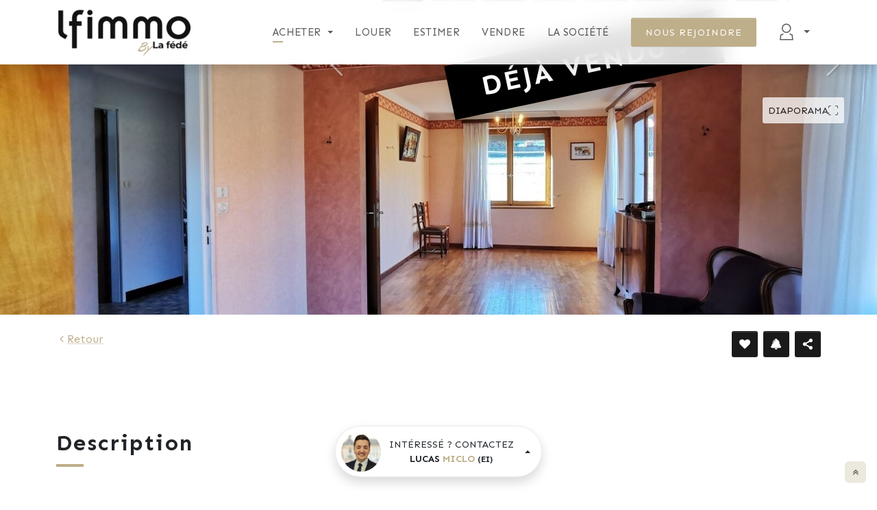

--- FILE ---
content_type: text/html; charset=utf-8
request_url: https://www.lfimmo.fr/annonces/25611-vente-maison-6pieces-orbey-68370
body_size: 20397
content:
<!doctype html>
<html lang="fr">
<head>
<meta charset="utf-8">
<meta http-equiv="X-UA-Compatible" content="IE=edge">
<meta name="viewport" content="width=device-width, initial-scale=1">
<title>Maison de 6 pièces 145m² sur un terrain de 6,21ares - LF immo</title>
<meta name="description" content="Vendu ! En exclusivité, venez découvrir cette charmante maison mitoyenne (1 côté) de 6 pièces construite en 1968. Le bien possède une surface habit...">
<meta name="keywords" content="annonce immobilière, vente immobilière, vente, maison, orbey, 68370, france">
<link rel="canonical" href="https://www.lfimmo.fr/annonces/25611-vente-maison-6pieces-orbey-68370">
<meta name="twitter:card" content="summary">
<meta property="fb:app_id" content="133293646801899">
<meta property="fb:profile_id" content="LucasMicloLaFourmiimmo">
<meta property="og:site_name" content="LF immo">
<meta property="og:title" content="Maison de 6 pièces 145m² sur un terrain de 6,21ares">
<meta property="og:locale" content="fr_FR">
<meta property="og:url" content="https://www.lfimmo.fr/annonces/25611-vente-maison-6pieces-orbey-68370">
<meta property="og:description" content="Vendu ! En exclusivité, venez découvrir cette charmante maison mitoyenne (1 côté) de 6 pièces construite en 1968. Le bien possède une surface habit...">
<meta property="og:image" content="https://www.lfimmo.fr/data/folders/3/37/37985/properties/39971/picture/d991c5b2-e4fc-417a-bc94-c4eb26ccf798-l.jpg">
<meta property="og:image" content="https://www.lfimmo.fr/data/folders/3/37/37985/properties/39971/picture/9e66cc35-317b-443c-8e17-3124f7884159-l.jpg">
<meta property="og:image" content="https://www.lfimmo.fr/data/folders/3/37/37985/properties/39971/picture/c48601b4-ba46-4fff-b03d-61ac52ffd745-l.jpg">
<meta property="og:image" content="https://www.lfimmo.fr/data/folders/3/37/37985/properties/39971/picture/7c32ed01-1637-40f3-8568-2849d830ef0d-l.jpg">
<meta property="og:image" content="https://www.lfimmo.fr/data/folders/3/37/37985/properties/39971/picture/92f00d35-b3fb-4d2a-9331-b798d5f0676e-l.jpg">
<meta property="og:image" content="https://www.lfimmo.fr/data/folders/3/37/37985/properties/39971/picture/da2353fb-6027-4c3c-b02f-10f404ee68c6-l.jpg">
<meta property="og:image" content="https://www.lfimmo.fr/data/folders/3/37/37985/properties/39971/picture/5ce140b6-1336-4049-9fa1-32c94a113160-l.jpg">
<meta property="og:image" content="https://www.lfimmo.fr/data/folders/3/37/37985/properties/39971/picture/f809b1be-db85-4769-92f4-b0d06ba339bd-l.jpg">
<meta property="og:image" content="https://www.lfimmo.fr/data/folders/3/37/37985/properties/39971/picture/d58e854c-d390-4fa2-b1c1-84c14f1f13ae-l.jpg">
<meta property="og:image" content="https://www.lfimmo.fr/data/folders/3/37/37985/properties/39971/picture/92ca3990-28b6-43d2-8720-e65e867dd440-l.jpg">
<meta property="og:type" content="og:product">
<meta property="product:retailer" content="LucasMicloLaFourmiimmo">
<meta property="product:retailer_title" content="Lucas Miclo">
<meta property="product:price:amount" content="211500.0">
<meta property="product:price:currency" content="EUR">
<meta name="google-site-verification" content="s13S-qdm8dUScQpIK2_Iy5GA3XvC2P8VQJifL8qojyI">
  <link rel="image_src" href="https://www.lfimmo.fr/data/folders/3/37/37985/properties/39971/picture/d991c5b2-e4fc-417a-bc94-c4eb26ccf798-m.jpg" />

  <meta name="author" content="LF immo">
    <meta name="ICBM" content="48.6646118, 7.8240448">
    <meta name="geo.position" content="48.6646118;7.8240448">
    <meta name="geo.placename" content="La Wantzenau">
    <meta name="geo.region" content="FR-67">
<link rel="preconnect" href="//www.google-analytics.com">
<link rel="preload" as="font" type="font/woff2" href="/assets/fontimmo/fontimmo-7d12758be7ba34536bcd1482edd510225cd6c6dd176ae4da92dbe7937a4316d4.woff2" crossorigin>
<link rel="dns-prefetch" href="//connect.facebook.net">
<link rel="dns-prefetch" href="//platform.twitter.com">
  <link rel="preload" as="image" fetchpriority="high" type="image/jpg" href="https://www.lfimmo.fr/data/folders/3/37/37985/properties/39971/picture/d991c5b2-e4fc-417a-bc94-c4eb26ccf798-l.jpg">
      <link rel="preload" as="image" fetchpriority="high" type="image/jpg" href="https://www.lfimmo.fr/data/folders/3/37/37985/properties/39971/picture/d991c5b2-e4fc-417a-bc94-c4eb26ccf798-xs.jpg">
      <link rel="preload" as="image" fetchpriority="high" type="image/jpg" href="https://www.lfimmo.fr/data/folders/3/37/37985/properties/39971/picture/9e66cc35-317b-443c-8e17-3124f7884159-xs.jpg">
      <link rel="preload" as="image" fetchpriority="high" type="image/jpg" href="https://www.lfimmo.fr/data/folders/3/37/37985/properties/39971/picture/c48601b4-ba46-4fff-b03d-61ac52ffd745-xs.jpg">
      <link rel="preload" as="image" fetchpriority="high" type="image/jpg" href="https://www.lfimmo.fr/data/folders/3/37/37985/properties/39971/picture/7c32ed01-1637-40f3-8568-2849d830ef0d-xs.jpg">
      <link rel="preload" as="image" fetchpriority="high" type="image/jpg" href="https://www.lfimmo.fr/data/folders/3/37/37985/properties/39971/picture/92f00d35-b3fb-4d2a-9331-b798d5f0676e-xs.jpg">
      <link rel="preload" as="image" fetchpriority="high" type="image/jpg" href="https://www.lfimmo.fr/data/folders/3/37/37985/properties/39971/picture/da2353fb-6027-4c3c-b02f-10f404ee68c6-xs.jpg">
      <link rel="preload" as="image" fetchpriority="high" type="image/jpg" href="https://www.lfimmo.fr/data/folders/3/37/37985/properties/39971/picture/5ce140b6-1336-4049-9fa1-32c94a113160-xs.jpg">
      <link rel="preload" as="image" fetchpriority="high" type="image/jpg" href="https://www.lfimmo.fr/data/folders/3/37/37985/properties/39971/picture/f809b1be-db85-4769-92f4-b0d06ba339bd-xs.jpg">
      <link rel="preload" as="image" fetchpriority="high" type="image/jpg" href="https://www.lfimmo.fr/data/folders/3/37/37985/properties/39971/picture/d58e854c-d390-4fa2-b1c1-84c14f1f13ae-xs.jpg">
      <link rel="preload" as="image" fetchpriority="high" type="image/jpg" href="https://www.lfimmo.fr/data/folders/3/37/37985/properties/39971/picture/92ca3990-28b6-43d2-8720-e65e867dd440-xs.jpg">
  <link rel="preload" as="image" fetchpriority="high" type="image/jpg" href="https://www.lfimmo.fr/data/users/7/7/77593/afed9ae0-cfcc-4888-980a-7e7b9829eedf-s.jpg">
  <link rel="preload" as="font" type="font/woff2" href="/assets/sen/sen-latin-normal-400-800-4f528837ad08e880e3d47d8b93a824233a9d2ac473d2b5b0a7f295353481a315.woff2" crossorigin>
  <link rel="preload" as="image" fetchpriority="high" type="image/jpg" href="https://www.lfimmo.fr/data/websites/0/0/1/3b15312f-bdd8-4956-bb70-a32a7362ff3c-s.png">
  


<link rel="icon" type="image/png" href="https://www.lfimmo.fr/data/websites/0/0/1/385dd609-7548-4ee0-904d-1f0391803c43-s32.png" sizes="32x32" />
<link rel="icon" type="image/png" href="https://www.lfimmo.fr/data/websites/0/0/1/385dd609-7548-4ee0-904d-1f0391803c43-s16.png" sizes="16x16" />
<link rel="manifest" href="/site.webmanifest">
<link rel="search" href="/opensearch.xml" type="application/opensearchdescription+xml" title="LF immo">
<!-- Android -->
<meta name="mobile-web-app-capable" content="yes">
<meta name="application-name" content="LF immo">
<meta name="theme-color" content="var(--theme-webapp-color)">
<link rel="icon" type="image/png" href="https://www.lfimmo.fr/data/websites/0/0/1/385dd609-7548-4ee0-904d-1f0391803c43-s128.png" sizes="128x128" />

<!-- iOS -->
<meta name="apple-mobile-web-app-capable" content="yes">
<meta name="apple-mobile-web-app-title" content="LF immo">
<meta name="apple-mobile-web-app-status-bar-style" content="default">
<meta name="apple-touch-fullscreen" content="yes">
<link rel="apple-touch-icon" type="image/png" href="https://www.lfimmo.fr/data/websites/0/0/1/385dd609-7548-4ee0-904d-1f0391803c43-s180.png" sizes="180x180" />

<meta name="google" content="notranslate">
<meta name="format-detection" content="telephone=no">
<meta name="csrf-param" content="authenticity_token" />
<meta name="csrf-token" content="h_mHAm6zK0SEZA-zpfSejUvBsalFTRzTOAvqLpAUu4v-AypdGkF4faBP283-ri3rqtTpO0ocaKiGNl-dnYysBg" />


<link rel="stylesheet" href="/assets/public-93a9ad98e1d4774a0eadbc543d7775533e2e142028b82def63e5ff199ae654fc.css" data-turbo-track="reload" />
<style>
  :root {
    --theme-contrast: #ffffff;
    --bs-theme-hue: 42;
    --bs-theme-saturation: 29%;
    --bs-theme-lightness: 64%;
    --bs-theme-rgb: 190, 174, 137;
    --bs-dark-hue: 0;
    --bs-dark-saturation: 0%;
    --bs-dark-lightness: 10%;
    --bs-dark-rgb: 26, 26, 26;
    --bs-light-hue: 44;
    --bs-light-saturation: 27%;
    --bs-light-lightness: 86%;
    --bs-light-rgb: 229, 224, 210;
      --bs-link-color-rgb: 190, 174, 137;
      --bs-link-hover-color-rgb: 175, 154, 106;
  }
    [data-bs-theme=light], [data-bs-theme=dark] {
      --bs-link-color-rgb: 190, 174, 137;
      --bs-link-hover-color-rgb: 175, 154, 106;
    }
</style>

<style>  #property-39971-contact-form { background-image: url('/static/common/fiaccount/default_picture-m.jpg'); }
  #advert-virtual-visit { background-image: url('/assets/public/backgrounds/virtual-visit-xs-eb975b4123438ebe5cd4edbd4295050b507e0d3d47d36baa44ec81710dc6c38f.webp'); }
  @media only screen and (min-width: 992px) {
  #property-39971-contact-form { background-image: url('/static/common/fiaccount/default_picture-l.jpg'); }
  #advert-virtual-visit { background-image: url('/assets/public/backgrounds/virtual-visit-328e927175d16c6e2069921f1549f98e68e3d62a8e8d0d04c50812be9455c936.webp'); }
  }
</style>

<script>
  window.mapboxAccessToken = 'pk.eyJ1IjoibGFmb3VybWlpbW1vIiwiYSI6ImNrd3VyMGtmZTFzancycXFvenFvN2IzeTAifQ.ztsEspyWgcOEea1v4VkE-Q';
</script>
<script src="/assets/public-fe81eb8cbeb01911e88674489a4ee97f3ccc013cd2bc280f3c0a180cfa1f280d.js" data-turbo-track="reload" defer="defer"></script>
<!-- Global site tag (gtag.js) - Google Analytics -->
<script async src="https://www.googletagmanager.com/gtag/js?id=G-Q64XVK8DKW"></script>
<script>
  window.dataLayer = window.dataLayer || [];
  function gtag(){dataLayer.push(arguments);}
  gtag('js', new Date());
  gtag('config', 'G-Q64XVK8DKW');
</script>
<script defer data-domain="lfimmo.fr" src="https://plausible.lafourmi-immo.com/js/plausible.js"></script>
</head>
<body>
    <div data-controller="hide-on-scroll" data-action="scroll@window->hide-on-scroll#onScroll resize@window->hide-on-scroll#onScroll">
    <header class="navbar navbar-expand-lg sticky-top bg-white shadow" data-hide-on-scroll-target="top">
  <nav class="container-xl flex-wrap flex-lg-nowrap">
    <button class="navbar-toggler navbar-toggler-bar me-2" type="button" data-bs-toggle="collapse" data-bs-target="#navbarMainMenu" aria-controls="navbarMainMenu" aria-expanded="false" aria-label="afficher/masquer le menu">
      <span>
        <span></span>
        <span></span>
        <span></span>
      </span>
    </button>
    <a class="navbar-brand order-lg-1" href="/">
      <img width="200" height="80" alt="Logo LF immo" class="object-fit-contain" src="https://www.lfimmo.fr/data/websites/0/0/1/3b15312f-bdd8-4956-bb70-a32a7362ff3c-s.png" />
</a>    <ul class="navbar-nav d-flex order-lg-3 ms-lg-3">
      <li class="nav-item dropdown">
          <button type="button" class="nav-link dropdown-toggle lh-1" data-bs-toggle="dropdown" aria-expanded="false">
            <i class="bi fi-fiaccount-incoming fs-4" role="img" aria-label="compte utilisateur"></i>
          </button>
          <ul class="dropdown-menu dropdown-menu-end position-absolute">
            <li><a class="dropdown-item" href="/compte" data-turbo-frame="modal">Créer un compte</a></li>
            <li><a class="dropdown-item" href="/connect" data-turbo-frame="modal">Se connecter</a></li>
          </ul>
      </li>
    </ul>
    <div class="collapse navbar-collapse order-lg-2" id="navbarMainMenu">
      <ul class="navbar-nav ms-auto">
          <li class="nav-item dropdown">
  <a class="nav-link active dropdown-toggle" role="button" data-bs-toggle="dropdown" aria-expanded="false" href="/achat">Acheter</a>
  <ul class="dropdown-menu">
      <li><a class="dropdown-item" href="/achat"><strong>Toutes les annonces</strong></a></li>
      <li><hr class="dropdown-divider"></li>
      <li><a class="dropdown-item" href="/achat/ancien">Ancien</a></li>
      <li><a class="dropdown-item" href="/achat/neuf">Neuf</a></li>
      <li><a class="dropdown-item" href="/achat/exclusivite">En exclusivité</a></li>
      <li><a class="dropdown-item" href="/achat/ventes-prestige">Prestige</a></li>
      <li><a class="dropdown-item" href="/achat/ventes-privees">Ventes privées</a></li>
        <li><hr class="dropdown-divider"></li>
        <li><h6 class="dropdown-header">À l'étranger</h6></li>
          <li>
            <a class="dropdown-item icon-link" href="/achat?q%5Bwith_country%5D=GF">
              <img alt="Guyane française" width="16" height="11" loading="lazy" src="/assets/flag/gf-84b75af4445824f245b42d5beb3cf440a1331b4aca462922039db17ea09dde28.png" /> Guyane française
</a>          </li>
          <li>
            <a class="dropdown-item icon-link" href="/achat?q%5Bwith_country%5D=GP">
              <img alt="Guadeloupe" width="16" height="11" loading="lazy" src="/assets/flag/gp-868e3f6c9b1df07683114644d362ae34917e96cb2c9fb0a31867d2203de9a59c.png" /> Guadeloupe
</a>          </li>
          <li>
            <a class="dropdown-item icon-link" href="/achat?q%5Bwith_country%5D=GR">
              <img alt="Grèce" width="16" height="11" loading="lazy" src="/assets/flag/gr-0452bda19f98f1515767e9073c81dddebba79d026100ca090ec3a20db1cf6d49.png" /> Grèce
</a>          </li>
          <li>
            <a class="dropdown-item icon-link" href="/achat?q%5Bwith_country%5D=MQ">
              <img alt="Martinique" width="16" height="11" loading="lazy" src="/assets/flag/mq-a0c60cb9e0b3d71c507a2bfb0df826ca4613377dfb59906b787c74ad750c8f98.png" /> Martinique
</a>          </li>
  </ul>
</li>

          <li class="nav-item">
  <a class="nav-link" href="/location">Louer</a>
</li>

          <li class="nav-item">
  <a class="nav-link" href="/estimation-gratuite">Estimer</a>
</li>

          <li class="nav-item">
  <a class="nav-link" href="/agents">Vendre</a>
</li>

          <li class="nav-item">
  <a class="nav-link" href="/nous-contacter">La société</a>
</li>

      </ul>
        <div class="navbar-cta ms-lg-3 mb-3 mb-lg-0 d-flex">
            <a class="btn btn-sm btn-theme mx-auto" role="button" href="/nous-rejoindre">Nous rejoindre</a>
        </div>
    </div>
  </nav>
</header>

    <main data-controller="glightbox scroll-reveal">
        
<section>
  <div class="carousel slide carousel-fade d-grid" id="carousel-prestige" data-bs-ride="carousel">
    <div class="position-absolute top-0 start-0 w-100 vh-50 h-lg-100">
        <div class="carousel-inner h-100">
            <div class="carousel-item h-100 active">
              <a href="https://www.lfimmo.fr/data/folders/3/37/37985/properties/39971/picture/d991c5b2-e4fc-417a-bc94-c4eb26ccf798-l.jpg" class="glightbox" data-gallery="diaporama">
                <img src="https://www.lfimmo.fr/data/folders/3/37/37985/properties/39971/picture/d991c5b2-e4fc-417a-bc94-c4eb26ccf798-l.jpg" alt="Maison de 6 pièces 145m² sur un terrain de 6,21ares - Maison Orbey Salon 2 - Lucas Miclo - Conseiller immobilier Illkirch" class="object-fit-cover object-position-center w-100 h-100">
              </a>
            </div>
            <div class="carousel-item h-100">
              <a href="https://www.lfimmo.fr/data/folders/3/37/37985/properties/39971/picture/9e66cc35-317b-443c-8e17-3124f7884159-l.jpg" class="glightbox" data-gallery="diaporama">
                <img src="https://www.lfimmo.fr/data/folders/3/37/37985/properties/39971/picture/9e66cc35-317b-443c-8e17-3124f7884159-l.jpg" alt="Maison de 6 pièces 145m² sur un terrain de 6,21ares - Maison Orbey Salon 1 - Lucas Miclo - Conseiller immobilier Illkirch" class="object-fit-cover object-position-center w-100 h-100">
              </a>
            </div>
            <div class="carousel-item h-100">
              <a href="https://www.lfimmo.fr/data/folders/3/37/37985/properties/39971/picture/c48601b4-ba46-4fff-b03d-61ac52ffd745-l.jpg" class="glightbox" data-gallery="diaporama">
                <img src="https://www.lfimmo.fr/data/folders/3/37/37985/properties/39971/picture/c48601b4-ba46-4fff-b03d-61ac52ffd745-l.jpg" alt="Maison de 6 pièces 145m² sur un terrain de 6,21ares - Maison Orbey - Extérieur 2 - Lucas Miclo - Conseiller immobilier Illkirch" class="object-fit-cover object-position-center w-100 h-100">
              </a>
            </div>
            <div class="carousel-item h-100">
              <a href="https://www.lfimmo.fr/data/folders/3/37/37985/properties/39971/picture/7c32ed01-1637-40f3-8568-2849d830ef0d-l.jpg" class="glightbox" data-gallery="diaporama">
                <img src="https://www.lfimmo.fr/data/folders/3/37/37985/properties/39971/picture/7c32ed01-1637-40f3-8568-2849d830ef0d-l.jpg" alt="Maison de 6 pièces 145m² sur un terrain de 6,21ares - Extérieur 1" class="object-fit-cover object-position-center w-100 h-100">
              </a>
            </div>
            <div class="carousel-item h-100">
              <a href="https://www.lfimmo.fr/data/folders/3/37/37985/properties/39971/picture/92f00d35-b3fb-4d2a-9331-b798d5f0676e-l.jpg" class="glightbox" data-gallery="diaporama">
                <img src="https://www.lfimmo.fr/data/folders/3/37/37985/properties/39971/picture/92f00d35-b3fb-4d2a-9331-b798d5f0676e-l.jpg" alt="Maison de 6 pièces 145m² sur un terrain de 6,21ares - Maison Orbey Cuisine - Lucas Miclo - Conseiller immobilier Illkirch" class="object-fit-cover object-position-center w-100 h-100">
              </a>
            </div>
            <div class="carousel-item h-100">
              <a href="https://www.lfimmo.fr/data/folders/3/37/37985/properties/39971/picture/da2353fb-6027-4c3c-b02f-10f404ee68c6-l.jpg" class="glightbox" data-gallery="diaporama">
                <img src="https://www.lfimmo.fr/data/folders/3/37/37985/properties/39971/picture/da2353fb-6027-4c3c-b02f-10f404ee68c6-l.jpg" alt="Maison de 6 pièces 145m² sur un terrain de 6,21ares - Maison Orbey Escalier - Lucas Miclo - Conseiller immobilier Illkirch" class="object-fit-cover object-position-center w-100 h-100">
              </a>
            </div>
            <div class="carousel-item h-100">
              <a href="https://www.lfimmo.fr/data/folders/3/37/37985/properties/39971/picture/5ce140b6-1336-4049-9fa1-32c94a113160-l.jpg" class="glightbox" data-gallery="diaporama">
                <img src="https://www.lfimmo.fr/data/folders/3/37/37985/properties/39971/picture/5ce140b6-1336-4049-9fa1-32c94a113160-l.jpg" alt="Maison de 6 pièces 145m² sur un terrain de 6,21ares - Maison Orbey Chambre 1 - Lucas Miclo - Conseiller immobilier Illkirch" class="object-fit-cover object-position-center w-100 h-100">
              </a>
            </div>
            <div class="carousel-item h-100">
              <a href="https://www.lfimmo.fr/data/folders/3/37/37985/properties/39971/picture/f809b1be-db85-4769-92f4-b0d06ba339bd-l.jpg" class="glightbox" data-gallery="diaporama">
                <img src="https://www.lfimmo.fr/data/folders/3/37/37985/properties/39971/picture/f809b1be-db85-4769-92f4-b0d06ba339bd-l.jpg" alt="Maison de 6 pièces 145m² sur un terrain de 6,21ares - Maison Orbey Chambre 2 - Lucas Miclo - Conseiller immobilier Illkirch" class="object-fit-cover object-position-center w-100 h-100">
              </a>
            </div>
            <div class="carousel-item h-100">
              <a href="https://www.lfimmo.fr/data/folders/3/37/37985/properties/39971/picture/d58e854c-d390-4fa2-b1c1-84c14f1f13ae-l.jpg" class="glightbox" data-gallery="diaporama">
                <img src="https://www.lfimmo.fr/data/folders/3/37/37985/properties/39971/picture/d58e854c-d390-4fa2-b1c1-84c14f1f13ae-l.jpg" alt="Maison de 6 pièces 145m² sur un terrain de 6,21ares - Maison Orbey Chambre 3 - Lucas Miclo - Conseiller immobilier Illkirch" class="object-fit-cover object-position-center w-100 h-100">
              </a>
            </div>
            <div class="carousel-item h-100">
              <a href="https://www.lfimmo.fr/data/folders/3/37/37985/properties/39971/picture/92ca3990-28b6-43d2-8720-e65e867dd440-l.jpg" class="glightbox" data-gallery="diaporama">
                <img src="https://www.lfimmo.fr/data/folders/3/37/37985/properties/39971/picture/92ca3990-28b6-43d2-8720-e65e867dd440-l.jpg" alt="Maison de 6 pièces 145m² sur un terrain de 6,21ares - Maison Orbey Salle d&#39;eau - Lucas Miclo - Conseiller immobilier Illkirch" class="object-fit-cover object-position-center w-100 h-100">
              </a>
            </div>
        </div>
    </div>
    <div class="row g-0 z-2">
      <div class="position-relative col-lg-5 col-xl-4 col-xxl-3 order-last order-lg-first bg-dark bg-gradient text-white shadow backdrop-blur-sm slide-left carousel-aside" data-scroll-reveal-target="item">
        <div class="p-2 p-sm-3 p-xl-4">
          <div class="slide-left" data-scroll-reveal-target="item" data-delay="500ms">
            <span class="badge text-bg-secondary text-uppercase shadow-sm d-none">#39971</span>
              <span class="badge text-bg-danger text-uppercase shadow-sm">exclusivité</span>
          </div>
          <div class="py-4">
            <p class="mb-1 fs-5 text-uppercase slide-left text-shadow" data-scroll-reveal-target="item" data-delay="1000ms">
              <a href="/annonces?q%5Bnear_search%5D%5Bcity%5D=68370&amp;q%5Bnear_search%5D%5Bcountries%5D=FR" class="link-white link-theme-hover text-decoration-none link-opacity-75 link-opacity-100-hover transition-opacity" data-controller="tooltip" data-bs-title="Toutes nos annonces à Orbey, 68370">Orbey, 68370</a>
            </p>
            <h1 class="h3 down-line mb-7 text-uppercase slide-left text-shadow" data-scroll-reveal-target="item" data-delay="1500ms">Maison de 6 pièces 145m² sur un terrain de 6,21ares</h1>
          </div>
        </div>
      </div>
      <div class="col-lg-7 col-xl-8 col-xxl-9 position-relative vh-50 h-lg-100">
        <div class="position-absolute top-50 start-50 translate-middle">
          <div class="rotate-n12 text-center text-bg-black shadow py-3 px-5">
            <p class="h1 mb-0 text-uppercase text-nowrap">Déjà vendu&nbsp;!</p>
            
          </div>
        </div>
          <div class="carousel-indicators carousel-thumbnails">
            <div class="scroll-snap-mandatory scroll-snap-horizontal mb-0">
                <a data-bs-target="#carousel-prestige" data-bs-slide-to="0" class="scroll-snap-item opacity-75-hover active" aria-label="Photo 1">
                  <img src="https://www.lfimmo.fr/data/folders/3/37/37985/properties/39971/picture/d991c5b2-e4fc-417a-bc94-c4eb26ccf798-xs.jpg" alt="Maison de 6 pièces 145m² sur un terrain de 6,21ares - Maison Orbey Salon 2 - Lucas Miclo - Conseiller immobilier Illkirch" class="object-fit-cover object-position-center h-100 rounded border border-2 shadow-sm" loading="lazy">
                </a>
                <a data-bs-target="#carousel-prestige" data-bs-slide-to="1" class="scroll-snap-item opacity-75-hover" aria-label="Photo 2">
                  <img src="https://www.lfimmo.fr/data/folders/3/37/37985/properties/39971/picture/9e66cc35-317b-443c-8e17-3124f7884159-xs.jpg" alt="Maison de 6 pièces 145m² sur un terrain de 6,21ares - Maison Orbey Salon 1 - Lucas Miclo - Conseiller immobilier Illkirch" class="object-fit-cover object-position-center h-100 rounded border border-2 shadow-sm" loading="lazy">
                </a>
                <a data-bs-target="#carousel-prestige" data-bs-slide-to="2" class="scroll-snap-item opacity-75-hover" aria-label="Photo 3">
                  <img src="https://www.lfimmo.fr/data/folders/3/37/37985/properties/39971/picture/c48601b4-ba46-4fff-b03d-61ac52ffd745-xs.jpg" alt="Maison de 6 pièces 145m² sur un terrain de 6,21ares - Maison Orbey - Extérieur 2 - Lucas Miclo - Conseiller immobilier Illkirch" class="object-fit-cover object-position-center h-100 rounded border border-2 shadow-sm" loading="lazy">
                </a>
                <a data-bs-target="#carousel-prestige" data-bs-slide-to="3" class="scroll-snap-item opacity-75-hover" aria-label="Photo 4">
                  <img src="https://www.lfimmo.fr/data/folders/3/37/37985/properties/39971/picture/7c32ed01-1637-40f3-8568-2849d830ef0d-xs.jpg" alt="Maison de 6 pièces 145m² sur un terrain de 6,21ares - Extérieur 1" class="object-fit-cover object-position-center h-100 rounded border border-2 shadow-sm" loading="lazy">
                </a>
                <a data-bs-target="#carousel-prestige" data-bs-slide-to="4" class="scroll-snap-item opacity-75-hover" aria-label="Photo 5">
                  <img src="https://www.lfimmo.fr/data/folders/3/37/37985/properties/39971/picture/92f00d35-b3fb-4d2a-9331-b798d5f0676e-xs.jpg" alt="Maison de 6 pièces 145m² sur un terrain de 6,21ares - Maison Orbey Cuisine - Lucas Miclo - Conseiller immobilier Illkirch" class="object-fit-cover object-position-center h-100 rounded border border-2 shadow-sm" loading="lazy">
                </a>
                <a data-bs-target="#carousel-prestige" data-bs-slide-to="5" class="scroll-snap-item opacity-75-hover" aria-label="Photo 6">
                  <img src="https://www.lfimmo.fr/data/folders/3/37/37985/properties/39971/picture/da2353fb-6027-4c3c-b02f-10f404ee68c6-xs.jpg" alt="Maison de 6 pièces 145m² sur un terrain de 6,21ares - Maison Orbey Escalier - Lucas Miclo - Conseiller immobilier Illkirch" class="object-fit-cover object-position-center h-100 rounded border border-2 shadow-sm" loading="lazy">
                </a>
                <a data-bs-target="#carousel-prestige" data-bs-slide-to="6" class="scroll-snap-item opacity-75-hover" aria-label="Photo 7">
                  <img src="https://www.lfimmo.fr/data/folders/3/37/37985/properties/39971/picture/5ce140b6-1336-4049-9fa1-32c94a113160-xs.jpg" alt="Maison de 6 pièces 145m² sur un terrain de 6,21ares - Maison Orbey Chambre 1 - Lucas Miclo - Conseiller immobilier Illkirch" class="object-fit-cover object-position-center h-100 rounded border border-2 shadow-sm" loading="lazy">
                </a>
                <a data-bs-target="#carousel-prestige" data-bs-slide-to="7" class="scroll-snap-item opacity-75-hover" aria-label="Photo 8">
                  <img src="https://www.lfimmo.fr/data/folders/3/37/37985/properties/39971/picture/f809b1be-db85-4769-92f4-b0d06ba339bd-xs.jpg" alt="Maison de 6 pièces 145m² sur un terrain de 6,21ares - Maison Orbey Chambre 2 - Lucas Miclo - Conseiller immobilier Illkirch" class="object-fit-cover object-position-center h-100 rounded border border-2 shadow-sm" loading="lazy">
                </a>
                <a data-bs-target="#carousel-prestige" data-bs-slide-to="8" class="scroll-snap-item opacity-75-hover" aria-label="Photo 9">
                  <img src="https://www.lfimmo.fr/data/folders/3/37/37985/properties/39971/picture/d58e854c-d390-4fa2-b1c1-84c14f1f13ae-xs.jpg" alt="Maison de 6 pièces 145m² sur un terrain de 6,21ares - Maison Orbey Chambre 3 - Lucas Miclo - Conseiller immobilier Illkirch" class="object-fit-cover object-position-center h-100 rounded border border-2 shadow-sm" loading="lazy">
                </a>
                <a data-bs-target="#carousel-prestige" data-bs-slide-to="9" class="scroll-snap-item opacity-75-hover" aria-label="Photo 10">
                  <img src="https://www.lfimmo.fr/data/folders/3/37/37985/properties/39971/picture/92ca3990-28b6-43d2-8720-e65e867dd440-xs.jpg" alt="Maison de 6 pièces 145m² sur un terrain de 6,21ares - Maison Orbey Salle d&#39;eau - Lucas Miclo - Conseiller immobilier Illkirch" class="object-fit-cover object-position-center h-100 rounded border border-2 shadow-sm" loading="lazy">
                </a>
            </div>
          </div>
            <button class="carousel-control-prev text-shadow" type="button" data-bs-target="#carousel-prestige" data-bs-slide="prev">
              <i class="bi fi-left-open-big fs-1" role="img" aria-label="photo précédente"></i>
            </button>
            <button class="carousel-control-next text-shadow" type="button" data-bs-target="#carousel-prestige" data-bs-slide="next">
              <i class="bi fi-right-open-big fs-1" role="img" aria-label="photo suivante"></i>
            </button>
          <button class="btn btn-white btn-sm btn-icon opacity-75 transition-opacity position-absolute top-0 end-0 m-3 m-xl-5 z-2 hstack gap-2" type="button" onclick="document.getElementById('carousel-prestige').querySelector('.carousel-item.active .glightbox[data-gallery=diaporama]').click()">
            <span>Diaporama</span>
            <i class="bi fi-fullscreen" role="img" aria-label="pleine page"></i>
          </button>
        <button class="btn btn-link link-white opacity-50 opacity-100-hover transition-opacity position-absolute bottom-0 start-50 z-2 text-shadow translate-middle-x p-3 d-none d-lg-block" type="button" onclick="window.scrollTo(0, document.getElementById('carousel-prestige').offsetHeight)">
          <i class="bi fi-mouse fs-2 animation-bounce animated animation-slow" aria-hidden="true"></i>
          <span class="visually-hidden">Défiler vers le bas</span>
        </button>
      </div>
    </div>
  </div>
    <div class="container mt-4">
      <div class="d-flex">
        <div class="flex-grow-1">
          <div class="btn-group float-start mb-4">
  <a href="javascript:history.back()" class="icon-link"><i class="bi fi-angle-left"></i> Retour</a>
</div>
<div class="clearfix"></div>

        </div>
        <div class="align-self-start">
          <div class="btn-toolbar justify-content-end">
            <div class="btn-group ms-2">
              <turbo-frame class="advert_property_25611_favorite" id="advert_property_25611_favorite_f012d48b-93db-4a80-be99-0a3a1153d682">
    <a href="/connect" data-turbo-frame="modal" role="button" class="btn btn-dark btn-icon" data-controller="tooltip" data-bs-title="Vous devez être connecté pour sauvegarder l'annonce" data-bs-custom-class="tooltip-warning">
      <i class="bi fi-heart-alt" role="img" aria-label="sauvegarder"></i>
    </a>
</turbo-frame>
            </div>
            <div class="btn-group ms-2">
              <turbo-frame class="advert_property_25611_notification" id="advert_property_25611_notification_b2f50f20-704c-4317-bd83-ee22e8e7529d">
    <a href="/connect" data-turbo-frame="modal" role="button" class="btn btn-dark btn-icon" data-controller="tooltip" data-bs-title="Vous devez être connecté pour enregistrer une alerte" data-bs-custom-class="tooltip-warning">
      <i class="bi fi-menu-notification" role="img" aria-label="alerte"></i>
    </a>
</turbo-frame>
            </div>
            <div class="btn-group ms-2">
              <div class="dropstart" data-controller="tooltip" data-bs-title="Partager" data-bs-trigger="hover">
  <button type="button" class="btn btn-dark btn-icon position-relative z-2" data-bs-toggle="dropdown" data-bs-auto-close="outside">
    <i class="bi fi-share" role="img" aria-label="partager"></i>
  </button>
  <ul class="dropdown-menu">
    <li><h6 class="dropdown-header">Partager</h6></li>
<li>
  <a href="https://www.facebook.com/sharer/sharer.php?u=https%3A%2F%2Fwww.lfimmo.fr%2Fannonces%2F25611-vente-maison-6pieces-orbey-68370" target="popup" onclick="window.open(this.href, 'popup', 'width=600,height=600,scrollbars=no,resizable=no'); return false;" rel="noopener noreferrer" class="dropdown-item icon-link link-reset">
    <i class="bi fi-facebook text-primary text-reset-active" role="img" aria-label="Facebook"></i>sur Facebook
  </a>
</li>
<li>
  <a href="https://twitter.com/intent/tweet?url=https%3A%2F%2Fwww.lfimmo.fr%2Fannonces%2F25611-vente-maison-6pieces-orbey-68370" target="popup" onclick="window.open(this.href, 'popup', 'width=600,height=600,scrollbars=no,resizable=no'); return false;" rel="noopener noreferrer" class="dropdown-item icon-link link-reset">
    <i class="bi fi-twitter text-black text-reset-active" role="img" aria-label="X (Twitter)"></i>sur X (Twitter)
  </a>
</li>
<li>
  <a href="https://api.whatsapp.com/send?text=https%3A%2F%2Fwww.lfimmo.fr%2Fannonces%2F25611-vente-maison-6pieces-orbey-68370" target="popup" onclick="window.open(this.href, 'popup', 'width=600,height=600,scrollbars=no,resizable=no'); return false;" rel="noopener noreferrer" class="dropdown-item icon-link link-reset">
    <i class="bi fi-whatsapp text-success text-reset-active" role="img" aria-label="WhatsApp"></i>par WhatsApp
  </a>
</li>
<li>
  <a href="https://telegram.me/share/url?url=https%3A%2F%2Fwww.lfimmo.fr%2Fannonces%2F25611-vente-maison-6pieces-orbey-68370" target="popup" onclick="window.open(this.href, 'popup', 'width=600,height=600,scrollbars=no,resizable=no'); return false;" rel="noopener noreferrer" class="dropdown-item icon-link link-reset">
    <i class="bi fi-telegram text-info text-reset-active" role="img" aria-label="Telegram"></i>par Telegram
  </a>
</li>
<li>
  <a href="mailto:?body=https%3A%2F%2Fwww.lfimmo.fr%2Fannonces%2F25611-vente-maison-6pieces-orbey-68370" class="dropdown-item icon-link link-reset">
    <i class="bi fi-email" role="img" aria-label="e-mail"></i>par E-mail
  </a>
</li>
<li>
  <a href="sms:&amp;body=https%3A%2F%2Fwww.lfimmo.fr%2Fannonces%2F25611-vente-maison-6pieces-orbey-68370" class="dropdown-item icon-link link-reset">
    <i class="bi fi-sms" role="img" aria-label="SMS"></i>par SMS
  </a>
</li>
<li data-controller="clipboard" data-clipboard-success-content-value="Copié !">
  <input type="hidden" value="https://www.lfimmo.fr/annonces/25611-vente-maison-6pieces-orbey-68370" data-clipboard-target="source" />
  <a href="#" role="button" class="dropdown-item icon-link link-reset" data-action="clipboard#copy" data-clipboard-target="button">
    <i class="bi fi-copy" role="img" aria-label="copier"></i>copier le lien
  </a>
</li>

<li><hr class="dropdown-divider"></li>
<li>
  <a href="/annonces/25611-vente-maison-6pieces-orbey-68370.pdf" download rel="nofollow" class="dropdown-item icon-link link-reset">
    <i class="bi fi-download" role="img" aria-label="télécharger"></i>télécharger le PDF
  </a>
</li>

  </ul>
</div>

            </div>
          </div>
        </div>
      </div>
    </div>
</section>

<div class="container my-6 my-lg-7">
  <section>
    <h2 class="down-line mb-5">Description</h2>
      <div class="row row-cols-3 row-cols-lg-6 mb-5 text-center g-4 g-sm-5">
          <div class="col">
            <span class="d-inline-block bg-light rounded-4 shadow-sm p-3"><i class="bi fi-living-area text-theme fs-2 lh-1 d-block" role="img" aria-label="surface habitable"></i></span>
            <strong class="d-block mt-2 text-nowrap">145 m²</strong>
          </div>
          <div class="col">
            <span class="d-inline-block bg-light rounded-4 shadow-sm p-3"><i class="bi fi-land-area text-theme fs-2 lh-1 d-block" role="img" aria-label="surface terrain"></i></span>
            <strong class="d-block mt-2 text-nowrap">621 m²</strong>
          </div>
          <div class="col">
            <span class="d-inline-block bg-light rounded-4 shadow-sm p-3"><i class="bi fi-rooms-count text-theme fs-2 lh-1 d-block" role="img" aria-label="rooms count"></i></span>
            <strong class="d-block mt-2 text-nowrap">6 pièces</strong>
          </div>
          <div class="col">
            <span class="d-inline-block bg-light rounded-4 shadow-sm p-3"><i class="bi fi-bedroom-count text-theme fs-2 lh-1 d-block" role="img" aria-label="bedroom count"></i></span>
            <strong class="d-block mt-2 text-nowrap">5 chambres</strong>
          </div>
      </div>
    <div class="mb-4" data-controller="clipboard" data-clipboard-success-content-value="Copié !">
      <button type="button" class="btn btn-sm btn-light" data-controller="tooltip" data-bs-title="Copier" data-action="clipboard#copy" data-clipboard-target="button">
        <i class="bi fi-copy text-secondary" role="img" aria-label="copier"></i> <strong>Référence :</strong> <span>#39971</span>
      </button>
      <input type="hidden" value="39971" data-clipboard-target="source" />
    </div>
    <div data-controller="read-more" data-read-more-more-text-value="<i class='bi fi-angle-double-down animation-falling'></i>Voir plus" data-read-more-less-text-value="<i class='bi fi-angle-double-up animation-falling animation-reverse'></i>Voir moins">
      <p data-read-more-target="content">
        Vendu !<br><br>En exclusivité, venez découvrir cette charmante maison mitoyenne (1 côté) de 6 pièces construite en 1968. Le bien possède une surface habitable d'environ 145m² sur une parcelle de terrain de 2,19ares. Une seconde parcelle de 4,02ares, attenante à la propriété, est comprise dans la vente.<br><br>Située dans un quartier calme et tranquille, cette habitation vous permet d'être à environ 1km des principaux commerces (boulangerie, banque, pharmacie, cinéma, supermarché, etc..) et des écoles (maternelle, primaire et collège). <br><br>De plus, cette maison vous permettra d'avoir une certaine proximité avec :<br>- Kaysersberg (environ 15 minutes en voiture),<br>- Colmar (environ 30 minutes en voiture),<br>- La Station de ski du "Lac Blanc" (environ 15 minutes en voiture).<br><br>La maison comprend au RDC :<br>- Une cuisine séparée de 14 m²,<br>- Une chambre spacieuse,<br>- Un salon/séjour de 29m² avec parquet massif,<br>- Une salle d'eau et un WC séparé.<br><br>À l'étage :<br>- 4 chambres spacieuses (entre 12,8 et 14,8m²),<br>- Un petit balcon,<br>- Une salle d'eau et un WC séparé.<br><br>Cette maison nécessite un rafraîchissement intérieur dans certaines pièces pour qu'elle puisse déployer tout son potentiel. Cependant, elle offre l'avantage de pouvoir s'y installer immédiatement puisque la maison est totalement saine.<br><br>De plus, la maison dispose d'un sous-sol d'environ 21m² et des combles sont aménageables (présence d'une dalle en béton) pour une surface habitable potentielle d'environ 45m². <br><br>Les points forts :<br>- Maison saine dans un environnement calme,<br>- Agencement global de la maison (chambres spacieuses, présence d'une salle d'eau et d'un WC séparé à chaque étage),<br>- Potentiel très intéressant avec quelques travaux (rafraîchissement, combles aménageables pour agrandir la surface habitable),<br>- Luminosité importante avec de nombreuses ouvertures et une bonne exposition.<br><br>Pour plus d'informations, de photos ou pour prévoir une visite, n'hésitez pas à me contacter par téléphone ou par mail !<br>Plans en 3D proposant une nouvelle décoration disponible sur demande (ou lors des visites).
      </p>
      <a href="#" role="button" class="icon-link small animation-parent animated-hover" onclick="return false" data-action="read-more#toggle" tabindex="0" aria-label="Lire la suite"></a>
    </div>
  </section>
    <p class="xsmall text-body-tertiary mt-4 mb-0 p-2">Les informations sur les risques auxquels ce bien est exposé sont disponibles sur le site Géorisques&nbsp;: <a href="https://www.georisques.gouv.fr" target="_blank" rel="noopener noreferrer" class="icon-link">www.georisques.gouv.fr<i class="bi fi-link-ext" role="img" aria-label="lien externe"></i></a></p>
</div>

<section id="advert-virtual-visit" class="text-white bg-mask bg-mask-dark" data-controller="jarallax">
  <div class="container py-5">
    <div class="d-flex flex-column flex-lg-row justify-content-center align-items-center gap-5 py-lg-7">
      <div class="text-lg-end">
        <h2 class="mb-0 text-shadow">Visite virtuelle <i class="bi fi-virtual-visit display-1"></i></h2>
      </div>
      <div class="position-relative z-0 text-center">
        <button type="button" class="btn btn-xl btn-icon btn-outline-white shadow" data-controller="modal-embed" data-modal-embed-title-param="Visite virtuelle" data-modal-embed-url-param="https://tour.previsite.com/C20C25EB-22B2-B3F8-86C8-8F7AB7FFB151?lead_capture=false" data-modal-embed-element-value="#modalVideo" data-action="click->modal-embed#open">
          <i class="bi fi-play-outline" role="img" aria-label="lancer la visite virtuelle"></i>
        </button>
      </div>
      <div class="">
        <p class="mb-0 lead text-shadow text-center text-lg-start">Présentation interactive<br>en immersion</p>
      </div>
    </div>
  </div>
</section>

<div class="modal fade" id="oModalVirtualVisit" tabindex="-1" aria-hidden="true">
  <div class="modal-dialog modal-dialog-centered modal-xl">
    <div class="modal-content position-relative">
      <button type="button" class="btn-close btn-close-white position-absolute bottom-100 end-0 text-shadow" data-bs-dismiss="modal" aria-label="Close"></button>
      <div class="ratio ratio-16x9">
        <iframe id="oVideoVirtualVisitiFrame" loading="lazy" src="about:blank" allowfullscreen></iframe>
      </div>
    </div>
  </div>
</div>

<div class="container my-6 my-lg-7">
  <section>
    <h2 class="down-line mb-5">Caractéristiques</h2>
    <div class="row g-2 g-lg-3">
          <div class="col-lg-6">
            <dl class="row g-2 g-lg-3 mb-0">
              <dt class="col-7"><i class="bi fi-service-charges-price fs-5 lh-1 me-2 d-none d-sm-inline-block"></i> Honoraires charge</dt>
              <dd class="col-5"><span class="text-body-secondary">mandant</span></dd>
            </dl>
          </div>
          <div class="col-lg-6">
            <dl class="row g-2 g-lg-3 mb-0">
              <dt class="col-7"><i class="bi fi-properties-type fs-5 lh-1 me-2 d-none d-sm-inline-block"></i> Type</dt>
              <dd class="col-5"><span class="text-body-secondary">maison</span></dd>
            </dl>
          </div>
          <div class="col-lg-6">
            <dl class="row g-2 g-lg-3 mb-0">
              <dt class="col-7"><i class="bi fi-state fs-5 lh-1 me-2 d-none d-sm-inline-block"></i> État général</dt>
              <dd class="col-5"><span class="text-body-secondary">à rafraîchir</span></dd>
            </dl>
          </div>
          <div class="col-lg-6">
            <dl class="row g-2 g-lg-3 mb-0">
              <dt class="col-7"><i class="bi fi-environment fs-5 lh-1 me-2 d-none d-sm-inline-block"></i> Environnement</dt>
              <dd class="col-5"><span class="text-body-secondary">village</span></dd>
            </dl>
          </div>
          <div class="col-lg-6">
            <dl class="row g-2 g-lg-3 mb-0">
              <dt class="col-7"><i class="bi fi-availability fs-5 lh-1 me-2 d-none d-sm-inline-block"></i> Disponibilité</dt>
              <dd class="col-5"><span class="text-body-secondary">à l&#39;acte</span></dd>
            </dl>
          </div>
          <div class="col-lg-6">
            <dl class="row g-2 g-lg-3 mb-0">
              <dt class="col-7"><i class="bi fi-construction fs-5 lh-1 me-2 d-none d-sm-inline-block"></i> Construction</dt>
              <dd class="col-5"><span class="text-body-secondary">1968</span></dd>
            </dl>
          </div>
          <div class="col-lg-6">
            <dl class="row g-2 g-lg-3 mb-0">
              <dt class="col-7"><i class="bi fi-land-area fs-5 lh-1 me-2 d-none d-sm-inline-block"></i> Surface terrain</dt>
              <dd class="col-5"><span class="text-body-secondary">621 m²</span></dd>
            </dl>
          </div>
          <div class="col-lg-6">
            <dl class="row g-2 g-lg-3 mb-0">
              <dt class="col-7"><i class="bi fi-living-area fs-5 lh-1 me-2 d-none d-sm-inline-block"></i> Surface habitable</dt>
              <dd class="col-5"><span class="text-body-secondary">145 m²</span></dd>
            </dl>
          </div>
          <div class="col-lg-6">
            <dl class="row g-2 g-lg-3 mb-0">
              <dt class="col-7"><i class="bi fi-bedrooms-count fs-5 lh-1 me-2 d-none d-sm-inline-block"></i> Nb. chambres</dt>
              <dd class="col-5"><span class="text-body-secondary">5</span></dd>
            </dl>
          </div>
          <div class="col-lg-6">
            <dl class="row g-2 g-lg-3 mb-0">
              <dt class="col-7"><i class="bi fi-shower-rooms-count fs-5 lh-1 me-2 d-none d-sm-inline-block"></i> Nb. salles d&#39;eau</dt>
              <dd class="col-5"><span class="text-body-secondary">2</span></dd>
            </dl>
          </div>
          <div class="col-lg-6">
            <dl class="row g-2 g-lg-3 mb-0">
              <dt class="col-7"><i class="bi fi-kitchen-count fs-5 lh-1 me-2 d-none d-sm-inline-block"></i> Nb. cuisines</dt>
              <dd class="col-5"><span class="text-body-secondary">1</span></dd>
            </dl>
          </div>
          <div class="col-lg-6">
            <dl class="row g-2 g-lg-3 mb-0">
              <dt class="col-7"><i class="bi fi-balconies-count fs-5 lh-1 me-2 d-none d-sm-inline-block"></i> Nb. balcons</dt>
              <dd class="col-5"><span class="text-body-secondary">1</span></dd>
            </dl>
          </div>
          <div class="col-lg-6">
            <dl class="row g-2 g-lg-3 mb-0">
              <dt class="col-7"><i class="bi fi-heater fs-5 lh-1 me-2 d-none d-sm-inline-block"></i> Chauffages</dt>
              <dd class="col-5"><span class="text-body-secondary">fuel</span></dd>
            </dl>
          </div>
          <div class="col-lg-6">
            <dl class="row g-2 g-lg-3 mb-0">
              <dt class="col-7"><i class="bi fi-cellar fs-5 lh-1 me-2 d-none d-sm-inline-block"></i> Sous-sol</dt>
              <dd class="col-5"><span class="text-body-secondary"><i class="bi fi-check text-success fs-3 lh-1"></i></span></dd>
            </dl>
          </div>
          <div class="col-lg-6">
            <dl class="row g-2 g-lg-3 mb-0">
              <dt class="col-7"><i class="bi fi-mains-drainage fs-5 lh-1 me-2 d-none d-sm-inline-block"></i> Tout à l&#39;égout</dt>
              <dd class="col-5"><span class="text-body-secondary"><i class="bi fi-check text-success fs-3 lh-1"></i></span></dd>
            </dl>
          </div>
    </div>
      <p class="small mt-4 mb-0 p-2"><a href="/bareme-des-honoraires/1.pdf" role="button" class="icon-link" download rel="nofollow"><i class="bi fi-download"></i>Télécharger le barème des honoraires</a></p>
  </section>
</div>

<div class="container my-6 my-lg-7">
  <section>
    <h2 class="down-line mb-5">
      Localisation
      <small class="d-block mt-2 fs-5 fw-normal">
        <a href="/annonces?q%5Bnear_search%5D%5Bcity%5D=68370&amp;q%5Bnear_search%5D%5Bcountries%5D=FR" class="text-reset link-theme-hover text-decoration-none" data-controller="tooltip" data-bs-title="Toutes nos annonces à Orbey, 68370">
          Orbey, 68370
        </a>
      </small>
    </h2>
    <div class="position-relative">
      <div class="rounded shadow-sm overflow-hidden">
        <div class="mapbox map map-lg"
             data-controller="mapbox"
             data-mapbox-center-value="[7.162219,48.127255]"
             data-mapbox-zoom-value="14"
             data-mapbox-maxzoom-value="14"
             data-mapbox-geojsondata-value="{&quot;type&quot;:&quot;FeatureCollection&quot;,&quot;features&quot;:[{&quot;type&quot;:&quot;Feature&quot;,&quot;geometry&quot;:{&quot;type&quot;:&quot;Point&quot;,&quot;coordinates&quot;:[7.162219,48.127255]},&quot;properties&quot;:{&quot;name&quot;:&quot;Maison de 6 pièces 145m² sur un terrain de 6,21ares&quot;,&quot;marker&quot;:&quot;pin_house_sale_dashed&quot;,&quot;popup&quot;:&quot;/annonces/25611-vente-maison-6pieces-orbey-68370/popup&quot;,&quot;degraded&quot;:true}}]}"></div>
      </div>
    </div>
  </section>
    <p class="xsmall text-body-tertiary mb-0 p-2">Pour des raisons de confidentialité, la géolocalisation de ce bien a été dégradée.</p>
</div>

  <section class="cta text-bg-light bg-gradient position-relative">
    <div class="container py-5">
      <div class="d-lg-flex gap-5">
        <div class="d-flex position-relative align-items-center mt-2 mt-lg-0 mb-5 mb-lg-0">
            <div class="position-absolute top-50 start-50 translate-middle">
              <button type="button" class="btn btn-xl btn-icon btn-pulse btn-white-theme rounded-circle shadow" data-controller="modal-embed" data-modal-embed-title-param="Présentation vidéo de Tous les outils pour vos projets immobiliers" data-modal-embed-url-param="https://www.youtube.com/embed/nR3A9dme1aU?autoplay=1&amp;controls=0&amp;loop=0&amp;rel=0" data-modal-embed-element-value="#modalVideo" data-action="click->modal-embed#open">
                <span class="btn-pulse-wave"></span>
                <span class="btn-pulse-wave"></span>
                <i class="bi fi-play" role="img" aria-label="lire la vidéo"></i>
              </button>
            </div>
          <div class="px-xl-7 mx-auto">
              <img class="img-fluid" width="530" height="600" loading="lazy" alt="Tous les outils pour vos projets immobiliers" src="https://www.lfimmo.fr/data/website_page_block/mobile_apps/0/0/5/8fc44ff9-06ee-4cfe-acb5-b229ed765e8f.webp" />
          </div>
        </div>
        <div class="ms-auto text-center">
          <h2 class="mb-4 text-wrap-balance">Tous les outils pour vos projets immobiliers</h2>
          <div>
            <div class="ql-editor"><p class="ql-align-center"><span class="ql-size-large">Découvrez </span><strong class="ql-size-large">Mon CID</strong><span class="ql-size-large">,</span></p><p class="ql-align-center"><span class="ql-size-large">mon compagnon immobilier digital</span></p><p class="ql-align-center"><span style="color:rgb(136, 136, 136);">Accès à toutes les ventes immobilières, </span></p><p class="ql-align-center"><span style="color:rgb(136, 136, 136);"> boussole à réalité augmentée, </span></p><p class="ql-align-center"><span style="color:rgb(136, 136, 136);"> tester le débit de votre futur achat, </span></p><p class="ql-align-center"><span style="color:rgb(136, 136, 136);"> calculatrice de mensualité, etc.</span></p></div>
          </div>
          <div class="mt-5 mb-3 text-center">
            <p class="small">Application mobile disponible sur</p>
              <div class="btn-group mb-2"><a href="https://apps.apple.com/fr/app/mon-cid/id1605988148" role="button" target="_blank" rel="noopener noreferrer" class="btn btn-sm btn-outline-black"><i class="bi fi-apple"></i> App Store</a></div>
              <div class="btn-group mb-2"><a href="https://play.google.com/store/apps/details?id=eu.kandy.cid&amp;gl=FR" role="button" target="_blank" rel="noopener noreferrer" class="btn btn-sm btn-outline-black"><i class="bi fi-playstore"></i> Google Play</a></div>
          </div>
            <p class="small text-center" data-controller="tooltip" data-bs-title="Découvrir le site de l'application">
              <a href="https://www.moncid.app/" target="_blank" rel="noopener noreferrer" class="icon-link icon-link-hover">
                En savoir plus<i class="bi fi-see-more"></i>
              </a>
            </p>
        </div>
      </div>
    </div>
  </section>


<div class="container my-6 my-lg-7">
  <section>
    <h2 class="down-line mb-5">Plans</h2>
    <div class="row row-cols-lg-3 row-cols-1 g-4 g-sm-5 pt-2">
        <div class="col">
          <a href="https://www.lfimmo.fr/data/properties_cadastral_maps/0/0/93/1a326d90-754c-4e81-81db-f49661c3552c-l.jpg" role="button" class="btn btn-white-theme d-flex align-items-center rounded-4 p-0 zoom-hover glightbox overflow-hidden shadow-sm" data-gallery="plans">
            <span class="flex-shrink-0 border-end overflow-hidden">
              <img src="https://www.lfimmo.fr/data/properties_cadastral_maps/0/0/93/1a326d90-754c-4e81-81db-f49661c3552c-s.jpg" alt="Vue de l&#39;extérieur" width="100" height="100" class="img-zoom-hover" loading="lazy">
            </span>
            <span class="flex-grow-1 ms-2 p-2 text-start">
              <strong>Vue de l&#39;extérieur</strong>
            </span>
          </a>
        </div>
        <div class="col">
          <a href="https://www.lfimmo.fr/data/properties_cadastral_maps/0/0/94/b9746b84-8d11-4ccb-a379-5c093f0d5fb9-l.jpg" role="button" class="btn btn-white-theme d-flex align-items-center rounded-4 p-0 zoom-hover glightbox overflow-hidden shadow-sm" data-gallery="plans">
            <span class="flex-shrink-0 border-end overflow-hidden">
              <img src="https://www.lfimmo.fr/data/properties_cadastral_maps/0/0/94/b9746b84-8d11-4ccb-a379-5c093f0d5fb9-s.jpg" alt="RDC (vue aérienne)" width="100" height="100" class="img-zoom-hover" loading="lazy">
            </span>
            <span class="flex-grow-1 ms-2 p-2 text-start">
              <strong>RDC (vue aérienne)</strong>
            </span>
          </a>
        </div>
        <div class="col">
          <a href="https://www.lfimmo.fr/data/properties_cadastral_maps/0/0/95/67f0ee36-5aad-4d55-9347-47c2afdd1c9b-l.jpg" role="button" class="btn btn-white-theme d-flex align-items-center rounded-4 p-0 zoom-hover glightbox overflow-hidden shadow-sm" data-gallery="plans">
            <span class="flex-shrink-0 border-end overflow-hidden">
              <img src="https://www.lfimmo.fr/data/properties_cadastral_maps/0/0/95/67f0ee36-5aad-4d55-9347-47c2afdd1c9b-s.jpg" alt="Etage (vue aérienne)" width="100" height="100" class="img-zoom-hover" loading="lazy">
            </span>
            <span class="flex-grow-1 ms-2 p-2 text-start">
              <strong>Etage (vue aérienne)</strong>
            </span>
          </a>
        </div>
        <div class="col">
          <a href="https://www.lfimmo.fr/data/properties_cadastral_maps/0/0/96/47479680-7455-458b-944c-37dfccd276be-l.jpg" role="button" class="btn btn-white-theme d-flex align-items-center rounded-4 p-0 zoom-hover glightbox overflow-hidden shadow-sm" data-gallery="plans">
            <span class="flex-shrink-0 border-end overflow-hidden">
              <img src="https://www.lfimmo.fr/data/properties_cadastral_maps/0/0/96/47479680-7455-458b-944c-37dfccd276be-s.jpg" alt="Salon" width="100" height="100" class="img-zoom-hover" loading="lazy">
            </span>
            <span class="flex-grow-1 ms-2 p-2 text-start">
              <strong>Salon</strong>
            </span>
          </a>
        </div>
        <div class="col">
          <a href="https://www.lfimmo.fr/data/properties_cadastral_maps/0/0/97/217faa35-bfd4-40bd-ace7-bcf9e11174de-l.jpg" role="button" class="btn btn-white-theme d-flex align-items-center rounded-4 p-0 zoom-hover glightbox overflow-hidden shadow-sm" data-gallery="plans">
            <span class="flex-shrink-0 border-end overflow-hidden">
              <img src="https://www.lfimmo.fr/data/properties_cadastral_maps/0/0/97/217faa35-bfd4-40bd-ace7-bcf9e11174de-s.jpg" alt="Bureau RDC" width="100" height="100" class="img-zoom-hover" loading="lazy">
            </span>
            <span class="flex-grow-1 ms-2 p-2 text-start">
              <strong>Bureau RDC</strong>
            </span>
          </a>
        </div>
        <div class="col">
          <a href="https://www.lfimmo.fr/data/properties_cadastral_maps/0/0/98/098b097e-38d5-4b5d-bd46-5b63287686cf-l.jpg" role="button" class="btn btn-white-theme d-flex align-items-center rounded-4 p-0 zoom-hover glightbox overflow-hidden shadow-sm" data-gallery="plans">
            <span class="flex-shrink-0 border-end overflow-hidden">
              <img src="https://www.lfimmo.fr/data/properties_cadastral_maps/0/0/98/098b097e-38d5-4b5d-bd46-5b63287686cf-s.jpg" alt="Cuisine RDC" width="100" height="100" class="img-zoom-hover" loading="lazy">
            </span>
            <span class="flex-grow-1 ms-2 p-2 text-start">
              <strong>Cuisine RDC</strong>
            </span>
          </a>
        </div>
        <div class="col">
          <a href="https://www.lfimmo.fr/data/properties_cadastral_maps/0/0/99/a792694e-62dd-4680-a665-09ea05e0b1dc-l.jpg" role="button" class="btn btn-white-theme d-flex align-items-center rounded-4 p-0 zoom-hover glightbox overflow-hidden shadow-sm" data-gallery="plans">
            <span class="flex-shrink-0 border-end overflow-hidden">
              <img src="https://www.lfimmo.fr/data/properties_cadastral_maps/0/0/99/a792694e-62dd-4680-a665-09ea05e0b1dc-s.jpg" alt="Salle de bains étage" width="100" height="100" class="img-zoom-hover" loading="lazy">
            </span>
            <span class="flex-grow-1 ms-2 p-2 text-start">
              <strong>Salle de bains étage</strong>
            </span>
          </a>
        </div>
    </div>
  </section>
</div>


  <div class="container my-6 my-lg-7">
  <section>
    <h2 class="down-line mb-5">Performance énergétique</h2>
      <div id="diag-2021" class="d-flex flex-column flex-lg-row justify-content-evenly align-self-center align-items-center"><div class="diag-dpe mb-5 mb-lg-0 flex-fill"><em class="low">logement extrêmement performant</em><div class="diag-container"><span class="hint-top text-secondary">bâtiment performant</span><em class="hint-bottom text-secondary">passoire énergétique</em><ul><li><span class="note"><strong>A</strong><em>&lt; 70</em></span></li><li><span class="note"><strong>B</strong><em>70 - 110</em></span></li><li><span class="note"><strong>C</strong><em>110 - 180</em></span></li><li><span class="note"><strong>D</strong><em>180 - 250</em></span></li><li><span class="note"><strong>E</strong><em>250 - 330</em></span></li><li class="active"><span class="note"><strong>F</strong><em>330 - 420</em></span><span class="value"><span class="value-left"><strong>304</strong><em>kWh/m².an</em></span><span class="value-right"><strong>95 *</strong><em>kg CO<sub>2</sub>/m².an</em></span></span><span class="value-alert">Logement à consommation énergétique excessive</span></li><li><span class="note"><strong>G</strong><em>&gt; 420</em></span></li></ul></div><em class="high">logement extrêmement peu performant</em></div><div class="diag-ges"><h3>* Dont émissions de gaz à effet de serre</h3><em class="low">peu d'émissions de CO<sub>2</sub></em><div class="diag-container"><ul><li><span class="note"><strong>A</strong><em>&lt; 6</em></span></li><li><span class="note"><strong>B</strong><em>6 - 11</em></span></li><li><span class="note"><strong>C</strong><em>11 - 30</em></span></li><li><span class="note"><strong>D</strong><em>30 - 50</em></span></li><li><span class="note"><strong>E</strong><em>50 - 70</em></span></li><li class="active"><span class="note"><strong>F</strong><em>70 - 100</em></span><span class="value"><strong>95</strong><em>kg CO<sub>2</sub>/m².an</em></span></li><li><span class="note"><strong>G</strong><em>&gt; 100</em></span></li></ul></div><em class="high">émissions de CO<sub>2</sub> très importantes</em></div></div>
      <h3 class="h6 text-center mt-5">Estimation des dépenses annuelles d'énergie pour un usage standard</h3>
      <div class="d-grid mt-3">
        <div class="mx-auto my-3">
          <i class="bi fi-light-euro text-theme display-2" role="img" aria-label="coût énergetique"></i>
        </div>
        <p class="d-flex align-items-center gap-2 bg-light rounded-pill px-4 py-3 mx-auto mb-0 text-nowrap fw-bold">
            <span>entre</span>
            <span class="fs-4 text-theme">
              3 414 €
            </span>
            <span>et</span>
            <span class="fs-4 text-theme">
              4 620 €
            </span>
            <span>/ an *</span>
        </p>
      </div>
  </section>
    <p class="xsmall text-body-tertiary mt-4 mb-0 p-2">
    * Prix moyens des énergies indexés pour l'année
    2021
    (abonnement compris).
    </p>
</div>


  <section id="property-39971-contact-form" class="p-2 p-sm-4 p-xl-5 mt-6 mb-7 my-lg-7 bg-mask bg-mask-dark" data-controller="jarallax">
  <div class="container">
    <div class="align-items-center">
      <div class="py-4 py-lg-0 position-relative text-center text-white">
        <div class="text-shadow">
          <h2>Déjà vendu&nbsp;!</h2>
            <p class="lead">par <strong>Lucas Miclo</strong> (EI)</p>
        </div>
          <div class="m-5 mb-4">
            <img width="150" height="150" alt="Lucas Miclo" loading="lazy" class="rounded-circle shadow p-1 bg-white border" src="https://www.lfimmo.fr/data/users/7/7/77593/afed9ae0-cfcc-4888-980a-7e7b9829eedf-s.jpg" />
          </div>
          <div class="d-flex flex-column mb-3">
            <div class="btn-group mx-auto m-2">
              <a href="/agents/2513-lucas-miclo-ostwald-67540" role="button" rel="author" class="btn btn-white">Consulter la vitrine</a>
            </div>
          </div>
        <p class="xsmall opacity-50 mt-4 mb-0 p-2">Agent commercial en immobilier immatriculé au RSAC de Strasbourg sous le n°885264937</p>
      </div>
    </div>
  </div>
</section>

  
  <div class="cta-fixed-bottom position-fixed bottom-0 start-50 translate-middle-x mb-6 mb-lg-4 z-5" data-hide-on-scroll-target="bottom">
    <div class="btn-group dropup dropup-center">
      <button type="button" class="cta-fixed-bottom-btn btn btn-white-theme btn-sm btn-icon d-flex align-items-center rounded-pill shadow dropdown-toggle pe-3 link-reset" data-bs-toggle="dropdown" data-bs-auto-close="outside" data-bs-offset="0,10">
       <img width="58" height="58" alt="Lucas Miclo" class="rounded-circle me-1" src="https://www.lfimmo.fr/data/users/7/7/77593/afed9ae0-cfcc-4888-980a-7e7b9829eedf-s.jpg" />
        <span class="p-2">
          <span class="text-nowrap">Intéressé ? contactez</span>
          <strong class="cta-fixed-bottom-name d-block text-nowrap text-truncate">Lucas <span class="text-theme text-reset-hover text-reset-active">Miclo</span> <small>(EI)</small></strong>
        </span>
      </button>
      <ul class="cta-agent-content dropdown-menu bs-popover-auto">
  <li class="position-relative pt-4 mt-n2">
    <div class="d-flex align-items-center pt-2">
      <figure class="rounded-circle bg-white mb-2 mt-n6 mx-auto border-top">
        <img width="115" height="115" alt="Lucas Miclo" loading="lazy" class="border border-5 border-white rounded-circle" src="https://www.lfimmo.fr/data/users/7/7/77593/afed9ae0-cfcc-4888-980a-7e7b9829eedf-s.jpg" />
      </figure>
    </div>
    <div class="btn-toolbar position-absolute top-0 end-0 m-2 z-2">
      <div class="dropstart">
        <div class="btn-group" data-bs-toggle="dropdown" data-bs-auto-close="outside">
          <button type="button" class="btn btn-dark btn-icon" data-controller="tooltip" data-bs-title="Partager" data-bs-trigger="hover">
            <i class="bi fi-share" role="img" aria-label="partager"></i>
          </button>
        </div>
        <ul class="dropdown-menu">
          <li><h6 class="dropdown-header">Partager</h6></li>
<li>
  <a href="https://www.facebook.com/sharer/sharer.php?u=https%3A%2F%2Fwww.lfimmo.fr%2Fagents%2F2513-lucas-miclo-ostwald-67540" target="popup" onclick="window.open(this.href, 'popup', 'width=600,height=600,scrollbars=no,resizable=no'); return false;" rel="noopener noreferrer" class="dropdown-item icon-link link-reset">
    <i class="bi fi-facebook text-primary text-reset-active" role="img" aria-label="Facebook"></i>sur Facebook
  </a>
</li>
<li>
  <a href="https://twitter.com/intent/tweet?url=https%3A%2F%2Fwww.lfimmo.fr%2Fagents%2F2513-lucas-miclo-ostwald-67540" target="popup" onclick="window.open(this.href, 'popup', 'width=600,height=600,scrollbars=no,resizable=no'); return false;" rel="noopener noreferrer" class="dropdown-item icon-link link-reset">
    <i class="bi fi-twitter text-black text-reset-active" role="img" aria-label="X (Twitter)"></i>sur X (Twitter)
  </a>
</li>
<li>
  <a href="https://api.whatsapp.com/send?text=https%3A%2F%2Fwww.lfimmo.fr%2Fagents%2F2513-lucas-miclo-ostwald-67540" target="popup" onclick="window.open(this.href, 'popup', 'width=600,height=600,scrollbars=no,resizable=no'); return false;" rel="noopener noreferrer" class="dropdown-item icon-link link-reset">
    <i class="bi fi-whatsapp text-success text-reset-active" role="img" aria-label="WhatsApp"></i>par WhatsApp
  </a>
</li>
<li>
  <a href="https://telegram.me/share/url?url=https%3A%2F%2Fwww.lfimmo.fr%2Fagents%2F2513-lucas-miclo-ostwald-67540" target="popup" onclick="window.open(this.href, 'popup', 'width=600,height=600,scrollbars=no,resizable=no'); return false;" rel="noopener noreferrer" class="dropdown-item icon-link link-reset">
    <i class="bi fi-telegram text-info text-reset-active" role="img" aria-label="Telegram"></i>par Telegram
  </a>
</li>
<li>
  <a href="mailto:?body=https%3A%2F%2Fwww.lfimmo.fr%2Fagents%2F2513-lucas-miclo-ostwald-67540" class="dropdown-item icon-link link-reset">
    <i class="bi fi-email" role="img" aria-label="e-mail"></i>par E-mail
  </a>
</li>
<li>
  <a href="sms:&amp;body=https%3A%2F%2Fwww.lfimmo.fr%2Fagents%2F2513-lucas-miclo-ostwald-67540" class="dropdown-item icon-link link-reset">
    <i class="bi fi-sms" role="img" aria-label="SMS"></i>par SMS
  </a>
</li>
<li data-controller="clipboard" data-clipboard-success-content-value="Copié !">
  <input type="hidden" value="https://www.lfimmo.fr/agents/2513-lucas-miclo-ostwald-67540" data-clipboard-target="source" />
  <a href="#" role="button" class="dropdown-item icon-link link-reset" data-action="clipboard#copy" data-clipboard-target="button">
    <i class="bi fi-copy" role="img" aria-label="copier"></i>copier le lien
  </a>
</li>

<li><hr class="dropdown-divider"></li>
<li>
  <a href="/agents/2513-lucas-miclo-ostwald-67540.vcf" download rel="nofollow" class="dropdown-item icon-link link-reset">
    <i class="bi fi-download" role="img" aria-label="télécharger"></i>télécharger le contact
  </a>
</li>

        </ul>
      </div>
    </div>
  </li>
  <li class="position-relative px-3 py-1 text-center d-none d-lg-block">
    <h5 class="h6 ls-none mb-0">Lucas <span class="text-theme">Miclo</span> <small>(EI)</small></h5>
    <p class="mb-2">Agent commercial en immobilier</p>
    <p class="mb-0 text-secondary"><i class="bi fi-pin text-theme" role="img" aria-label="localisation"></i> Ostwald, 67540</p>
  </li>
  <li>
    <div class="d-flex justify-content-center gap-3 py-2">
      <a href="tel:+33623966474" role="button" class="btn btn-icon btn-dark rounded-circle" data-controller="tooltip" data-bs-title="Appeler le 06 23 96 64 74">
        <i class="bi fi-phone" role="img" aria-label="appel"></i>
      </a>
      <a href="sms:+33623966474?&amp;body=Annonce%20r%C3%A9f%C3%A9rence%20%2339971%20%3A%20" role="button" class="btn btn-icon btn-dark rounded-circle" data-controller="tooltip" data-bs-title="Envoyer un SMS au 06 23 96 64 74">
        <i class="bi fi-sms" role="img" aria-label="SMS"></i>
      </a>
      <a role="button" class="btn btn-icon btn-dark rounded-circle" data-controller="tooltip" data-bs-title="Envoyer un e-mail" href="&#109;&#97;&#105;&#108;&#116;&#111;&#58;%6c%75%63%61%73.%6d%69%63%6c%6f@%6c%66%69%6d%6d%6f.%66%72?subject=Annonce%2520r%25C3%25A9f%25C3%25A9rence%2520%252339971%2520%253A%2520">
        <i class="bi fi-email" role="img" aria-label="e-mail"></i>
</a>        <a href="/agents/2513-lucas-miclo-ostwald-67540" role="button" class="btn btn-icon btn-dark rounded-circle" data-controller="tooltip" data-bs-title="Consulter la vitrine">
          <i class="bi fi-url" role="img" aria-label="url"></i>
        </a>
    </div>
  </li>
  <li><hr class="dropdown-divider"></li>
  <li class="position-relative px-3 py-1" data-controller="clipboard" data-clipboard-success-content-value="Copié !">
    <div class="hstack gap-2">
      <div class="me-auto pe-3">
        <p class="mb-0 small text-body-secondary fw-bold">Téléphone</p>
        <a href="tel:+33623966474" class="text-decoration-none" data-controller="tooltip" data-bs-title="Appeler">06 23 96 64 74</a>
        <input type="hidden" value="06 23 96 64 74" data-clipboard-target="source" />
      </div>
      <button type="button" class="btn btn-sm btn-icon btn-light rounded-circle" data-controller="tooltip" data-bs-title="Copier" data-action="clipboard#copy" data-clipboard-target="button">
        <i class="bi fi-copy" role="img" aria-label="copier"></i>
      </button>
    </div>
  </li>
  <li><hr class="dropdown-divider"></li>
  <li class="px-3 py-1" data-controller="clipboard" data-clipboard-success-content-value="Copié !">
    <div class="hstack gap-2">
      <div class="me-auto pe-3">
        <p class="mb-0 small text-body-secondary fw-bold">E-mail</p>
        <a role="button" class="text-decoration-none ls-none line-clamp-1" data-controller="tooltip" data-bs-title="Envoyer un e-mail" href="&#109;&#97;&#105;&#108;&#116;&#111;&#58;%6c%75%63%61%73.%6d%69%63%6c%6f@%6c%66%69%6d%6d%6f.%66%72?subject=Annonce%2520r%25C3%25A9f%25C3%25A9rence%2520%252339971%2520%253A%2520">lucas.miclo@lfimmo.fr</a>
        <input type="hidden" value="lucas.miclo@lfimmo.fr" data-clipboard-target="source" />
      </div>
      <button type="button" class="btn btn-sm btn-icon btn-light rounded-circle" data-controller="tooltip" data-bs-title="Copier" data-action="clipboard#copy" data-clipboard-target="button">
        <i class="bi fi-copy" role="img" aria-label="copier"></i>
      </button>
    </div>
  </li>
  <li><hr class="dropdown-divider"></li>
  <li class="px-3 py-1" data-controller="clipboard" data-clipboard-success-content-value="Copié !">
    <div class="hstack gap-2">
      <div class="me-auto pe-3">
          <p class="mb-0 small text-body-secondary fw-bold">Vitrine</p>
          <a class="text-decoration-none ls-none text-break" data-controller="tooltip" data-bs-title="Consulter la vitrine" href="/agents/2513-lucas-miclo-ostwald-67540">lfimmo.fr/agents/2513</a>
          <input type="hidden" value="https://www.lfimmo.fr/agents/2513-lucas-miclo-ostwald-67540" data-clipboard-target="source" />
      </div>
      <button type="button" class="btn btn-sm btn-icon btn-light rounded-circle" data-controller="tooltip" data-bs-title="Copier" data-action="clipboard#copy" data-clipboard-target="button">
        <i class="bi fi-copy" role="img" aria-label="copier"></i>
      </button>
    </div>
  </li>
    <li><hr class="dropdown-divider"></li>
    <li class="px-3 py-1">
      <p class="small text-body-secondary fw-bold mb-2">Réseaux sociaux</p>
      <div class="hstack gap-2">
          <a role="button" target="_blank" rel="noopener noreferrer" class="btn btn-sm btn-icon btn-dark rounded-circle" data-controller="tooltip" data-bs-title="Voir la page Facebook" href="https://www.facebook.com/LucasMicloLaFourmiimmo">
            <i class="bi fi-facebook" role="img" aria-label="Facebook"></i>
</a>          <a role="button" target="_blank" rel="noopener noreferrer" class="btn btn-sm btn-icon btn-dark rounded-circle" data-controller="tooltip" data-bs-title="Voir la page Instagram" href="https://www.instagram.com/lucasmiclo_immo">
            <i class="bi fi-instagram" role="img" aria-label="Instagram"></i>
</a>      </div>
    </li>
  <li class="d-grid px-3 mt-xl-3"><p class="mb-0 xsmall text-secondary d-none d-xl-block">Agent commercial en immobilier immatriculé au RSAC de Strasbourg sous le n°885264937</p></li>
  <li class="popover-arrow position-absolute top-100 start-50 translate-middle-x"></li>
</ul>

    </div>
</div>


        <div id="website_page_block_joinus_16">
      <div class="cta cta-footer mb-n6 mt-6 mt-lg-7 position-relative z-1">
    <div class="container">
      <div class="text-bg-theme bg-gradient p-3 p-lg-5 shadow-lg mx-n2 mx-lg-n5">
        <div class="row align-items-center">
          <div class="col-lg-8">
            <div class="ql-editor text-center text-md-start"><p><strong class="ql-size-large">À la recherche d'un nouveau challenge, </strong></p><p class="ql-indent-1"><strong class="ql-size-large">d'un nouveau départ, </strong></p><p class="ql-indent-2"><strong class="ql-size-large">d'une nouvelle opportunité&nbsp;?</strong></p></div>
          </div>
          <div class="col-lg-4 mt-4 mt-lg-0">
            <div class="text-center">
              <div class="btn-group"><a href="/nous-rejoindre" role="button" class="btn btn-lg btn-white">Devenez conseiller immobilier</a></div>
                <div class="btn-group mt-2 mt-lg-3 mx-auto"><a href="/static/fourmi2/lfimmo-plaquette-2024.pdf" role="button" download class="btn btn-outline-white btn-sm" rel="nofollow">Télécharger notre brochure</a></div>
            </div>
          </div>
        </div>
      </div>
    </div>
  </div>

  </div>


  <footer id="public-footer" class="text-bg-dark pt-6 text-center text-xl-start bg-gradient">
    <div class="container py-5" data-nosnippet>
      <div class="row g-4">
        <div class="col-xl-5 col-12">
          <img alt="Logo LF immo" width="300" height="100" class="d-block mx-auto mx-xl-0 mb-4 object-fit-contain object-position-xl-left img-dark" loading="lazy" src="https://www.lfimmo.fr/data/websites/0/0/1/3b15312f-bdd8-4956-bb70-a32a7362ff3c-m.png" />
          <p>Retrouvez les annonces immobilières de notre réseau d&#39;agents ou devenez vous-même négociateur.</p>
        </div>
        <div class="col-xl-3 offset-xl-1 col-md-6">
          <h3 class="h4 down-line down-line-white down-line-sm down-line-center down-line-xl-start mb-4">Liens utiles</h3>
          <ul class="list-unstyled">
              <li class="mb-2"><a href="/nous-contacter" class="link-white text-decoration-none opacity-75-hover transition-opacity">Nous contacter</a></li>
              <li class="mb-2"><a href="/estimation-en-ligne" class="link-white text-decoration-none opacity-75-hover transition-opacity">Estimation en ligne</a></li>
              <li class="mb-2"><a href="/nous-rejoindre" class="link-white text-decoration-none opacity-75-hover transition-opacity">
                Recrutement
              </a></li>
              <li class="mb-2"><a href="/bareme-des-honoraires.pdf" download class="link-white text-decoration-none opacity-75-hover transition-opacity icon-link" rel="nofollow"><i class="bi fi-download" role="img" aria-label="télécharger"></i>Barème d'honoraires</a></li>
            <li class="mb-2"><a href="/mediation" class="link-white text-decoration-none opacity-75-hover transition-opacity">Médiation</a></li>
            <li class="mb-2"><a href="/gestion-des-cookies" class="link-white text-decoration-none opacity-75-hover transition-opacity">Gestion des cookies</a></li>
          </ul>
        </div>
        <div class="col-xl-3 col-md-6">
          <h3 class="h4 down-line down-line-white down-line-sm down-line-center down-line-xl-start mb-4">Coordonnées</h3>
          <p>
            <strong>LF immo</strong><br>
            2 rue du Chemin de Fer<br>
            La Wantzenau, 67610 (France)<br>
              <a class="icon-link link-white text-decoration-none opacity-75-hover transition-opacity" href="tel:+33388629769"><i class="bi fi-phone" role="img" aria-label="téléphone"></i>+33 3 88 62 97 69</a><br>
            <a class="icon-link link-white text-decoration-none opacity-75-hover transition-opacity" href="&#109;&#97;&#105;&#108;&#116;&#111;&#58;%63%6f%6e%74%61%63%74@%62%79%6c%66.%66%72"><i class="bi fi-email" role="img" aria-label="e-mail"></i>contact@bylf.fr</a>
          </p>
          <ul class="list-inline">
  <li class="list-inline-item">
    <a href="https://www.facebook.com/lfimmofrance" target="_blank" rel="noopener noreferrer" class="link-white icon-link opacity-75-hover transition-opacity" data-controller="tooltip" data-bs-title="Suivez-nous sur Facebook">
      <i class="bi fi-facebook fs-3 m-2" role="img" aria-label="Facebook"></i>
    </a>
  </li>
  <li class="list-inline-item">
    <a href="https://www.youtube.com/@lfimmofrance" target="_blank" rel="noopener noreferrer" class="link-white icon-link opacity-75-hover transition-opacity" data-controller="tooltip" data-bs-title="Suivez-nous sur Youtube">
      <i class="bi fi-youtube fs-3 m-2" role="img" aria-label="Youtube"></i>
    </a>
  </li>
  <li class="list-inline-item">
    <a href="https://www.linkedin.com/company/lf-immo-france" target="_blank" rel="noopener noreferrer" class="link-white icon-link opacity-75-hover transition-opacity" data-controller="tooltip" data-bs-title="Suivez-nous sur LinkedIn">
      <i class="bi fi-linkedin fs-3 m-2" role="img" aria-label="LinkedIn"></i>
    </a>
  </li>
</ul>

        </div>
      </div>
        <p class="text-center mt-5 fw-bold">
          Chaque agent du réseau LF immo est juridiquement et financièrement indépendant.
        </p>
    </div>
    <div id="copyright" class="bg-black pt-4 pb-2 xsmall text-start">
  <div class="container">
    <div class="row">
      <div class="col-md-6">
        <ul class="list-inline list-inline-dashed">
          <li class="list-inline-item">© 2026 <strong>LF immo</strong></li>
          <li class="list-inline-item">Tous droits réservés</li>
        </ul>
      </div>
      <div class="col-md-6 text-md-end">
        <ul class="list-inline list-inline-dashed">
          <li class="list-inline-item"><a href="/mentions-legales" class="link-white link-offset-1 opacity-75-hover transition-opacity">Mentions légales</a></li>
          <li class="list-inline-item"><a href="/politique-de-confidentialite" rel="privacy-policy" class="link-white link-offset-1 opacity-75-hover transition-opacity">Politique de confidentialité</a></li>
        </ul>
      </div>
    </div>
    <div class="row mt-2">
      <div class="col-12">
        <p class="small">
        <strong>LA FOURMI</strong>, SAS à capital variable, ayant pour nom commercial <strong>LF immo</strong> -
          Siège social : 2 rue du Chemin de Fer, La Wantzenau, 67610 (France) -
            <a class="link-white link-offset-1 opacity-75-hover transition-opacity nowrap" href="tel:+33388629769">+33 3 88 62 97 69</a> -
          <a class="link-white link-offset-1 opacity-75-hover transition-opacity" href="&#109;&#97;&#105;&#108;&#116;&#111;&#58;%63%6f%6e%74%61%63%74@%62%79%6c%66.%66%72">&#99;&#111;&#110;&#116;&#97;&#99;&#116;&#64;&#98;&#121;&#108;&#102;&#46;&#102;&#114;</a> -
            <a class="link-white link-offset-1 opacity-75-hover transition-opacity" href="https://www.lfimmo.fr">www.lfimmo.fr</a> -
            NAF 6831 Z -
            SIRET 490 899 663 000 77 -
          TVA intracommunautaire n°FR90490899663 - Titulaire de la Carte Professionnelle « Transactions sur immeubles et fonds de commerce » n°CPI 6701 2018 000 024 124 délivrée par la CCI Alsace Eurométropole, 10 Place Gutenberg, 67081 Strasbourg - Garantie financière non détention de fonds 110 000 € : Allianz - Assurance RCP Allianz, 1 cours Michelet, 92076 Paris
        </p>
      </div>
    </div>
  </div>
</div>

  </footer>

    </main>
    <nav class="navbar navbar-expand sticky-bottom z-3 text-bg-white border-top shadow-lg d-lg-none" data-hide-on-scroll-target="bottom">
  <ul class="row g-1 navbar-nav w-100 text-center">
      <li class="col nav-item">
        <a class="nav-link d-inline-block lh-1 position-relative" role="button" href="/connect" data-turbo-frame="modal" data-controller="tooltip" data-bs-title="Vous devez être connecté pour enregistrer vos recherches" data-bs-custom-class="tooltip-warning">
          <i class="bi fi-search fs-3"></i>
          <span class="d-block mt-2">Recherches</span>
        </a>
      </li>
      <li class="col nav-item">
        <a class="nav-link d-inline-block lh-1 position-relative" role="button" href="/connect" data-turbo-frame="modal" data-controller="tooltip" data-bs-title="Vous devez être connecté pour sauvegarder des annonces" data-bs-custom-class="tooltip-warning">
          <i class="bi fi-heart-alt fs-3"></i>
          <span class="d-block mt-2">Annonces</span>
        </a>
      </li>
      <li class="col nav-item">
        <a class="nav-link d-inline-block lh-1 position-relative" role="button" href="/connect" data-turbo-frame="modal" data-controller="tooltip" data-bs-title="Vous devez être connecté pour enregistrer des alertes baisse de prix" data-bs-custom-class="tooltip-warning">
          <i class="bi fi-menu-notification fs-3"></i>
          <span class="d-block mt-2">Alertes</span>
        </a>
      </li>
      <li class="col nav-item">
        <a class="nav-link d-inline-block lh-1 position-relative" role="button" href="/connect" data-turbo-frame="modal" data-controller="tooltip" data-bs-title="Vous devez être connecté pour consulter votre historique d'annonces" data-bs-custom-class="tooltip-warning">
          <i class="bi fi-history fs-3"></i>
          <span class="d-block mt-2">Historique</span>
        </a>
      </li>
  </ul>
</nav>

    <div class="position-fixed bottom-0 end-0 p-3 z-1 pb-6 pb-lg-3" data-hide-on-scroll-target="bottom">
      <button class="btn btn-sm btn-light btn-icon rounded opacity-75" data-controller="scroll-to-top" aria-label="retour en haut de page"><i class="bi fi-angle-double-up"></i></button>
    </div>
  </div>
  <svg height="0" width="0" style="position: absolute"><title>Filtres SVG</title>
  <filter id="svg-shadow" color-interpolation-filters="sRGB">
    <feDropShadow dx="1" dy="1" stdDeviation="1" flood-opacity="0.2"></feDropShadow>
  </filter>
  <filter id="svg-shadow-inset">
    <!-- Shadow offset -->
    <feOffset dx="2" dy="2"></feOffset>
    <!-- Shadow blur -->
    <feGaussianBlur stdDeviation="1" result="offset-blur"></feGaussianBlur>
    <!-- Invert drop shadow to make an inset shadow -->
    <feComposite operator="out" in="SourceGraphic" in2="offset-blur" result="inverse"></feComposite>
    <!-- Cut color inside shadow -->
    <feFlood flood-color="black" flood-opacity=".65" result="color"></feFlood>
    <feComposite operator="in" in="color" in2="inverse" result="shadow"></feComposite>
    <!-- Placing shadow over element -->
    <feComposite operator="over" in="shadow" in2="SourceGraphic"></feComposite>
  </filter>
</svg>

  <turbo-frame class="offcanvas offcanvas-bottom offcanvas-h-lg" tabindex="-1" data-controller="offcanvas" data-action="turbo:frame-render-&gt;offcanvas#open" id="offcanvasBottom" target="_top"></turbo-frame>
  <turbo-frame class="offcanvas offcanvas-end" tabindex="-1" data-controller="offcanvas" data-action="turbo:frame-render-&gt;offcanvas#open" id="offcanvasEnd" target="_top"></turbo-frame>
  <turbo-frame id="modal" target="_top"></turbo-frame>
  <div class="modal fade" id="modalVideo" tabindex="-1" aria-hidden="true">
    <div class="modal-dialog modal-dialog-centered modal-xl">
      <div class="modal-content position-relative">
        <button type="button" class="btn-close btn-close-white position-absolute bottom-100 end-0 text-shadow" data-bs-dismiss="modal" aria-label="Close"></button>
        <div class="ratio ratio-16x9">
          <iframe src="about:blank" title="Modal embed" allowfullscreen></iframe>
        </div>
      </div>
    </div>
  </div>
      <dialog id="confirm" class="rounded border-0 shadow" inert>
      <h6 id="confirm-title"></h6>
      <div id="confirm-body">
      </div>
      <div class="d-flex justify-content-center gap-2 mt-4">
        <button class="confirm-cancel btn btn-transparent">Annuler</button>
        <button id="confirm-accept" class="btn btn-primary">Confirmer</button>
      </div>
    </dialog>

  <div id="flash" class="toast-container position-fixed bottom-0 end-0 p-3">
    
    
      <div class="toast" role="status" aria-live="polite" aria-atomic="true" data-bs-autohide="false" data-controller="toast" id="flash_biscuits" data-toast-onload-value="true" data-turbo-temporary>
    <div class="toast-header">
      <img src="https://www.lfimmo.fr/data/websites/0/0/1/385dd609-7548-4ee0-904d-1f0391803c43-s32.png" width="20" height="20" class="light-mode rounded me-2" alt="Logo LF immo" loading="lazy">
      <img src="https://www.lfimmo.fr/data/websites/0/0/1/385dd609-7548-4ee0-904d-1f0391803c43-s32dark.png" width="20" height="20" class="dark-mode rounded me-2" alt="Logo LF immo" loading="lazy">
      <strong class="me-auto">LF immo</strong>
    </div>
    <div class="toast-body">
      <form novalidate="novalidate" class="simple_form biscuits_accept" action="/accept_cookies" accept-charset="UTF-8" method="post"><input type="hidden" name="authenticity_token" value="5fJrP1uF31PmCD5p06oOlRTfdS3izA3CzauxR9JWSDZu_xEOrPJ1avxYTLqP4_TwC0x-NfnqD557weVEyYl4ww" autocomplete="off" />
        <p>En poursuivant votre navigation sur ce site, vous acceptez l'utilisation de Cookies pour mesurer l'audience de notre site.</p>
        <div class="btn-toolbar">
          <button type="submit" class="btn btn-theme btn-sm me-3">Confirmer</button>
            <a href="/gestion-des-cookies" class="icon-link icon-link-hover">En savoir plus<i class="bi fi-see-more"></i></a>
        </div>
</form>    </div>
  </div>

    
  </div>
  
    <script type="application/ld+json">
      {
        "@context": "http://schema.org/",
        "@graph": [
          {
            "@type": "WebSite",
            "name": "LF immo",
            "url": "https://www.lfimmo.fr",
            "sameAs": ["https://lfimmo.fr/","https://www.lafourmi-immo.com/","https://lafourmi-immo.com/"]
          },
          {
            "@type": "LocalBusiness",
            "name": "LF immo",
            "telephone": "+33388629769",
            "url": "https://www.lfimmo.fr",
            "image": "https://www.lfimmo.fr/data/websites/0/0/1/3b15312f-bdd8-4956-bb70-a32a7362ff3c-m.png",
            "sameAs": ["https://www.facebook.com/lfimmofrance","https://www.youtube.com/@lfimmofrance","https://www.linkedin.com/company/lf-immo-france"],
            "address": {
              "@type": "PostalAddress",
              "streetAddress": "2 rue du Chemin de Fer",
              "postalCode": "67610",
              "addressLocality": "La Wantzenau",
              "addressRegion": "67",
              "addressCountry": "France"
            }
          }
        ]
      }
    </script>
</body>
</html>



--- FILE ---
content_type: text/css
request_url: https://www.lfimmo.fr/assets/public-93a9ad98e1d4774a0eadbc543d7775533e2e142028b82def63e5ff199ae654fc.css
body_size: 66652
content:

/*!
 * Bootstrap  v5.3.6 (https://getbootstrap.com/)
 * Copyright 2011-2025 The Bootstrap Authors
 * Licensed under MIT (https://github.com/twbs/bootstrap/blob/main/LICENSE)
 */
:root,
[data-bs-theme=light] {
  --bs-blue: #0d6efd;
  --bs-indigo: #6610f2;
  --bs-purple: #6f42c1;
  --bs-pink: #d63384;
  --bs-red: #dc3545;
  --bs-orange: #fd7e14;
  --bs-yellow: #ffc107;
  --bs-green: #198754;
  --bs-teal: #20c997;
  --bs-cyan: #0dcaf0;
  --bs-black: #000;
  --bs-white: #fff;
  --bs-gray: #6c757d;
  --bs-gray-dark: #343a40;
  --bs-gray-100: #f8f9fa;
  --bs-gray-200: #f3f3f4;
  --bs-gray-300: #dee2e6;
  --bs-gray-400: #ced4da;
  --bs-gray-500: #adb5bd;
  --bs-gray-600: #6c757d;
  --bs-gray-700: #495057;
  --bs-gray-800: #343a40;
  --bs-gray-900: #212529;
  --bs-primary: #3e619b;
  --bs-secondary: #6c757d;
  --bs-success: #4fb873;
  --bs-info: #6494b9;
  --bs-warning: #ec8d4b;
  --bs-danger: #f55353;
  --bs-white: #fff;
  --bs-black: #000;
  --bs-primary-rgb: 62, 97, 155;
  --bs-secondary-rgb: 108, 117, 125;
  --bs-success-rgb: 79, 184, 115;
  --bs-info-rgb: 100, 148, 185;
  --bs-warning-rgb: 236, 141, 75;
  --bs-danger-rgb: 245, 83, 83;
  --bs-white-rgb: 255, 255, 255;
  --bs-black-rgb: 0, 0, 0;
  --bs-primary-text-emphasis: #19273e;
  --bs-secondary-text-emphasis: #2b2f32;
  --bs-success-text-emphasis: #204a2e;
  --bs-info-text-emphasis: #283b4a;
  --bs-warning-text-emphasis: #5e381e;
  --bs-danger-text-emphasis: #622121;
  --bs-light-text-emphasis: #495057;
  --bs-dark-text-emphasis: #495057;
  --bs-primary-bg-subtle: #d8dfeb;
  --bs-secondary-bg-subtle: #e2e3e5;
  --bs-success-bg-subtle: #dcf1e3;
  --bs-info-bg-subtle: #e0eaf1;
  --bs-warning-bg-subtle: #fbe8db;
  --bs-danger-bg-subtle: #fddddd;
  --bs-light-bg-subtle: #fcfcfd;
  --bs-dark-bg-subtle: #ced4da;
  --bs-primary-border-subtle: #b2c0d7;
  --bs-secondary-border-subtle: #c4c8cb;
  --bs-success-border-subtle: #b9e3c7;
  --bs-info-border-subtle: #c1d4e3;
  --bs-warning-border-subtle: #f7d1b7;
  --bs-danger-border-subtle: #fbbaba;
  --bs-light-border-subtle: #f3f3f4;
  --bs-dark-border-subtle: #adb5bd;
  --bs-white-rgb: 255, 255, 255;
  --bs-black-rgb: 0, 0, 0;
  --bs-font-sans-serif: system-ui, -apple-system, "Segoe UI", Roboto, "Helvetica Neue", "Noto Sans", "Liberation Sans", Arial, sans-serif, "Apple Color Emoji", "Segoe UI Emoji", "Segoe UI Symbol", "Noto Color Emoji";
  --bs-font-monospace: SFMono-Regular, Menlo, Monaco, Consolas, "Liberation Mono", "Courier New", monospace;
  --bs-gradient: linear-gradient(180deg, rgba(255, 255, 255, 0.15), rgba(255, 255, 255, 0));
  --bs-body-font-family: "Sen", sans-serif;
  --bs-body-font-size: 1rem;
  --bs-body-font-weight: 400;
  --bs-body-line-height: 1.5;
  --bs-body-color: #212529;
  --bs-body-color-rgb: 33, 37, 41;
  --bs-body-bg: #fff;
  --bs-body-bg-rgb: 255, 255, 255;
  --bs-emphasis-color: #000;
  --bs-emphasis-color-rgb: 0, 0, 0;
  --bs-secondary-color: rgba(33, 37, 41, 0.75);
  --bs-secondary-color-rgb: 33, 37, 41;
  --bs-secondary-bg: #f3f3f4;
  --bs-secondary-bg-rgb: 243, 243, 244;
  --bs-tertiary-color: rgba(33, 37, 41, 0.5);
  --bs-tertiary-color-rgb: 33, 37, 41;
  --bs-tertiary-bg: #f8f9fa;
  --bs-tertiary-bg-rgb: 248, 249, 250;
  --bs-heading-color: inherit;
  --bs-link-color: #55a0cc;
  --bs-link-color-rgb: 85, 160, 204;
  --bs-link-decoration: underline;
  --bs-link-hover-color: #4480a3;
  --bs-link-hover-color-rgb: 68, 128, 163;
  --bs-code-color: #d63384;
  --bs-highlight-color: #212529;
  --bs-highlight-bg: #fff3cd;
  --bs-border-width: 1px;
  --bs-border-style: solid;
  --bs-border-color: #dee2e6;
  --bs-border-color-translucent: rgba(0, 0, 0, 0.075);
  --bs-border-radius: 0.375rem;
  --bs-border-radius-sm: 0.25rem;
  --bs-border-radius-lg: 0.5rem;
  --bs-border-radius-xl: 1rem;
  --bs-border-radius-xxl: 2rem;
  --bs-border-radius-2xl: var(--bs-border-radius-xxl);
  --bs-border-radius-pill: 50rem;
  --bs-box-shadow: 0 0.5rem 1rem rgba(0, 0, 0, 0.15);
  --bs-box-shadow-sm: 0 0.125rem 0.25rem rgba(0, 0, 0, 0.075);
  --bs-box-shadow-lg: 0 1rem 3rem rgba(0, 0, 0, 0.175);
  --bs-box-shadow-inset: inset 0 1px 2px rgba(0, 0, 0, 0.075);
  --bs-focus-ring-width: 0.25rem;
  --bs-focus-ring-opacity: 0.25;
  --bs-focus-ring-color: rgba(62, 97, 155, 0.25);
  --bs-form-valid-color: #4fb873;
  --bs-form-valid-border-color: #4fb873;
  --bs-form-invalid-color: #f55353;
  --bs-form-invalid-border-color: #f55353;
}

*,
*::before,
*::after {
  box-sizing: border-box;
}

@media (prefers-reduced-motion: no-preference) {
  :root {
    scroll-behavior: smooth;
  }
}

body {
  margin: 0;
  font-family: var(--bs-body-font-family);
  font-size: var(--bs-body-font-size);
  font-weight: var(--bs-body-font-weight);
  line-height: var(--bs-body-line-height);
  color: var(--bs-body-color);
  text-align: var(--bs-body-text-align);
  background-color: var(--bs-body-bg);
  -webkit-text-size-adjust: 100%;
  -webkit-tap-highlight-color: rgba(0, 0, 0, 0);
}

hr {
  margin: 1rem 0;
  color: inherit;
  border: 0;
  border-top: var(--bs-border-width) solid;
  opacity: 0.25;
}

h6, .h6, h5, .h5, h4, .h4, h3, .h3, h2, .h2, h1, .h1 {
  margin-top: 0;
  margin-bottom: 1rem;
  font-weight: 700;
  line-height: 1.2;
  color: var(--bs-heading-color);
}

h1, .h1 {
  font-size: calc(1.375rem + 1.5vw);
}
@media (min-width: 1200px) {
  h1, .h1 {
    font-size: 2.5rem;
  }
}

h2, .h2 {
  font-size: calc(1.325rem + 0.9vw);
}
@media (min-width: 1200px) {
  h2, .h2 {
    font-size: 2rem;
  }
}

h3, .h3 {
  font-size: calc(1.3rem + 0.6vw);
}
@media (min-width: 1200px) {
  h3, .h3 {
    font-size: 1.75rem;
  }
}

h4, .h4 {
  font-size: calc(1.275rem + 0.3vw);
}
@media (min-width: 1200px) {
  h4, .h4 {
    font-size: 1.5rem;
  }
}

h5, .h5 {
  font-size: 1.25rem;
}

h6, .h6 {
  font-size: 1rem;
}

p {
  margin-top: 0;
  margin-bottom: 1rem;
}

abbr[title] {
  text-decoration: underline dotted;
  cursor: help;
  text-decoration-skip-ink: none;
}

address {
  margin-bottom: 1rem;
  font-style: normal;
  line-height: inherit;
}

ol,
ul {
  padding-left: 2rem;
}

ol,
ul,
dl {
  margin-top: 0;
  margin-bottom: 1rem;
}

ol ol,
ul ul,
ol ul,
ul ol {
  margin-bottom: 0;
}

dt {
  font-weight: 700;
}

dd {
  margin-bottom: 0.5rem;
  margin-left: 0;
}

blockquote {
  margin: 0 0 1rem;
}

b,
strong {
  font-weight: bolder;
}

small, .small {
  font-size: 0.875em;
}

mark, .mark {
  padding: 0.1875em;
  color: var(--bs-highlight-color);
  background-color: var(--bs-highlight-bg);
}

sub,
sup {
  position: relative;
  font-size: 0.75em;
  line-height: 0;
  vertical-align: baseline;
}

sub {
  bottom: -0.25em;
}

sup {
  top: -0.5em;
}

a {
  color: rgba(var(--bs-link-color-rgb), var(--bs-link-opacity, 1));
  text-decoration: underline;
}
a:hover {
  --bs-link-color-rgb: var(--bs-link-hover-color-rgb);
}

a:not([href]):not([class]), a:not([href]):not([class]):hover {
  color: inherit;
  text-decoration: none;
}

pre,
code,
kbd,
samp {
  font-family: var(--bs-font-monospace);
  font-size: 1em;
}

pre {
  display: block;
  margin-top: 0;
  margin-bottom: 1rem;
  overflow: auto;
  font-size: 0.875em;
}
pre code {
  font-size: inherit;
  color: inherit;
  word-break: normal;
}

code {
  font-size: 0.875em;
  color: var(--bs-code-color);
  word-wrap: break-word;
}
a > code {
  color: inherit;
}

kbd {
  padding: 0.1875rem 0.375rem;
  font-size: 0.875em;
  color: var(--bs-body-bg);
  background-color: var(--bs-body-color);
  border-radius: 0.25rem;
}
kbd kbd {
  padding: 0;
  font-size: 1em;
}

figure {
  margin: 0 0 1rem;
}

img,
svg {
  vertical-align: middle;
}

table {
  caption-side: bottom;
  border-collapse: collapse;
}

caption {
  padding-top: 0.5rem;
  padding-bottom: 0.5rem;
  color: var(--bs-secondary-color);
  text-align: left;
}

th {
  text-align: inherit;
  text-align: -webkit-match-parent;
}

thead,
tbody,
tfoot,
tr,
td,
th {
  border-color: inherit;
  border-style: solid;
  border-width: 0;
}

label {
  display: inline-block;
}

button {
  border-radius: 0;
}

button:focus:not(:focus-visible) {
  outline: 0;
}

input,
button,
select,
optgroup,
textarea {
  margin: 0;
  font-family: inherit;
  font-size: inherit;
  line-height: inherit;
}

button,
select {
  text-transform: none;
}

[role=button] {
  cursor: pointer;
}

select {
  word-wrap: normal;
}
select:disabled {
  opacity: 1;
}

[list]:not([type=date]):not([type=datetime-local]):not([type=month]):not([type=week]):not([type=time])::-webkit-calendar-picker-indicator {
  display: none !important;
}

button,
[type=button],
[type=reset],
[type=submit] {
  -webkit-appearance: button;
}
button:not(:disabled),
[type=button]:not(:disabled),
[type=reset]:not(:disabled),
[type=submit]:not(:disabled) {
  cursor: pointer;
}

::-moz-focus-inner {
  padding: 0;
  border-style: none;
}

textarea {
  resize: vertical;
}

fieldset {
  min-width: 0;
  padding: 0;
  margin: 0;
  border: 0;
}

legend {
  float: left;
  width: 100%;
  padding: 0;
  margin-bottom: 0.5rem;
  line-height: inherit;
  font-size: calc(1.275rem + 0.3vw);
}
@media (min-width: 1200px) {
  legend {
    font-size: 1.5rem;
  }
}
legend + * {
  clear: left;
}

::-webkit-datetime-edit-fields-wrapper,
::-webkit-datetime-edit-text,
::-webkit-datetime-edit-minute,
::-webkit-datetime-edit-hour-field,
::-webkit-datetime-edit-day-field,
::-webkit-datetime-edit-month-field,
::-webkit-datetime-edit-year-field {
  padding: 0;
}

::-webkit-inner-spin-button {
  height: auto;
}

[type=search] {
  -webkit-appearance: textfield;
  outline-offset: -2px;
}

/* rtl:raw:
[type="tel"],
[type="url"],
[type="email"],
[type="number"] {
  direction: ltr;
}
*/
::-webkit-search-decoration {
  -webkit-appearance: none;
}

::-webkit-color-swatch-wrapper {
  padding: 0;
}

::file-selector-button {
  font: inherit;
  -webkit-appearance: button;
}

output {
  display: inline-block;
}

iframe {
  border: 0;
}

summary {
  display: list-item;
  cursor: pointer;
}

progress {
  vertical-align: baseline;
}

[hidden] {
  display: none !important;
}

.lead {
  font-size: 1.25rem;
  font-weight: 300;
}

.display-1 {
  font-weight: 300;
  line-height: 1.2;
  font-size: calc(1.625rem + 4.5vw);
}
@media (min-width: 1200px) {
  .display-1 {
    font-size: 5rem;
  }
}

.display-2 {
  font-weight: 300;
  line-height: 1.2;
  font-size: calc(1.575rem + 3.9vw);
}
@media (min-width: 1200px) {
  .display-2 {
    font-size: 4.5rem;
  }
}

.display-3 {
  font-weight: 300;
  line-height: 1.2;
  font-size: calc(1.525rem + 3.3vw);
}
@media (min-width: 1200px) {
  .display-3 {
    font-size: 4rem;
  }
}

.display-4 {
  font-weight: 300;
  line-height: 1.2;
  font-size: calc(1.475rem + 2.7vw);
}
@media (min-width: 1200px) {
  .display-4 {
    font-size: 3.5rem;
  }
}

.display-5 {
  font-weight: 300;
  line-height: 1.2;
  font-size: calc(1.425rem + 2.1vw);
}
@media (min-width: 1200px) {
  .display-5 {
    font-size: 3rem;
  }
}

.display-6 {
  font-weight: 300;
  line-height: 1.2;
  font-size: calc(1.375rem + 1.5vw);
}
@media (min-width: 1200px) {
  .display-6 {
    font-size: 2.5rem;
  }
}

.list-unstyled {
  padding-left: 0;
  list-style: none;
}

.list-inline {
  padding-left: 0;
  list-style: none;
}

.list-inline-item {
  display: inline-block;
}
.list-inline-item:not(:last-child) {
  margin-right: 0.5rem;
}

.initialism {
  font-size: 0.875em;
  text-transform: uppercase;
}

.blockquote {
  margin-bottom: 1rem;
  font-size: 1.25rem;
}
.blockquote > :last-child {
  margin-bottom: 0;
}

.blockquote-footer {
  margin-top: -1rem;
  margin-bottom: 1rem;
  font-size: 0.875em;
  color: #6c757d;
}
.blockquote-footer::before {
  content: "— ";
}

.img-fluid {
  max-width: 100%;
  height: auto;
}

.img-thumbnail {
  padding: 0.25rem;
  background-color: var(--bs-body-bg);
  border: var(--bs-border-width) solid var(--bs-border-color);
  border-radius: var(--bs-border-radius);
  box-shadow: var(--bs-box-shadow-sm);
  max-width: 100%;
  height: auto;
}

.figure {
  display: inline-block;
}

.figure-img {
  margin-bottom: 0.5rem;
  line-height: 1;
}

.figure-caption {
  font-size: 0.875em;
  color: var(--bs-secondary-color);
}

.container,
.container-fluid,
.container-xxl,
.container-xl,
.container-lg,
.container-md,
.container-sm {
  --bs-gutter-x: 1.5rem;
  --bs-gutter-y: 0;
  width: 100%;
  padding-right: calc(var(--bs-gutter-x) * 0.5);
  padding-left: calc(var(--bs-gutter-x) * 0.5);
  margin-right: auto;
  margin-left: auto;
}

@media (min-width: 576px) {
  .container-sm, .container {
    max-width: 540px;
  }
}
@media (min-width: 768px) {
  .container-md, .container-sm, .container {
    max-width: 720px;
  }
}
@media (min-width: 992px) {
  .container-lg, .container-md, .container-sm, .container {
    max-width: 960px;
  }
}
@media (min-width: 1200px) {
  .container-xl, .container-lg, .container-md, .container-sm, .container {
    max-width: 1140px;
  }
}
@media (min-width: 1400px) {
  .container-xxl, .container-xl, .container-lg, .container-md, .container-sm, .container {
    max-width: 1320px;
  }
}
:root {
  --bs-breakpoint-xs: 0;
  --bs-breakpoint-sm: 576px;
  --bs-breakpoint-md: 768px;
  --bs-breakpoint-lg: 992px;
  --bs-breakpoint-xl: 1200px;
  --bs-breakpoint-xxl: 1400px;
}

.row {
  --bs-gutter-x: 1.5rem;
  --bs-gutter-y: 0;
  display: flex;
  flex-wrap: wrap;
  margin-top: calc(-1 * var(--bs-gutter-y));
  margin-right: calc(-0.5 * var(--bs-gutter-x));
  margin-left: calc(-0.5 * var(--bs-gutter-x));
}
.row > * {
  flex-shrink: 0;
  width: 100%;
  max-width: 100%;
  padding-right: calc(var(--bs-gutter-x) * 0.5);
  padding-left: calc(var(--bs-gutter-x) * 0.5);
  margin-top: var(--bs-gutter-y);
}

.col {
  flex: 1 0 0;
}

.row-cols-auto > * {
  flex: 0 0 auto;
  width: auto;
}

.row-cols-1 > * {
  flex: 0 0 auto;
  width: 100%;
}

.row-cols-2 > * {
  flex: 0 0 auto;
  width: 50%;
}

.row-cols-3 > * {
  flex: 0 0 auto;
  width: 33.33333333%;
}

.row-cols-4 > * {
  flex: 0 0 auto;
  width: 25%;
}

.row-cols-5 > * {
  flex: 0 0 auto;
  width: 20%;
}

.row-cols-6 > * {
  flex: 0 0 auto;
  width: 16.66666667%;
}

.col-auto {
  flex: 0 0 auto;
  width: auto;
}

.col-1 {
  flex: 0 0 auto;
  width: 8.33333333%;
}

.col-2 {
  flex: 0 0 auto;
  width: 16.66666667%;
}

.col-3 {
  flex: 0 0 auto;
  width: 25%;
}

.col-4 {
  flex: 0 0 auto;
  width: 33.33333333%;
}

.col-5 {
  flex: 0 0 auto;
  width: 41.66666667%;
}

.col-6 {
  flex: 0 0 auto;
  width: 50%;
}

.col-7 {
  flex: 0 0 auto;
  width: 58.33333333%;
}

.col-8 {
  flex: 0 0 auto;
  width: 66.66666667%;
}

.col-9 {
  flex: 0 0 auto;
  width: 75%;
}

.col-10 {
  flex: 0 0 auto;
  width: 83.33333333%;
}

.col-11 {
  flex: 0 0 auto;
  width: 91.66666667%;
}

.col-12 {
  flex: 0 0 auto;
  width: 100%;
}

.offset-1 {
  margin-left: 8.33333333%;
}

.offset-2 {
  margin-left: 16.66666667%;
}

.offset-3 {
  margin-left: 25%;
}

.offset-4 {
  margin-left: 33.33333333%;
}

.offset-5 {
  margin-left: 41.66666667%;
}

.offset-6 {
  margin-left: 50%;
}

.offset-7 {
  margin-left: 58.33333333%;
}

.offset-8 {
  margin-left: 66.66666667%;
}

.offset-9 {
  margin-left: 75%;
}

.offset-10 {
  margin-left: 83.33333333%;
}

.offset-11 {
  margin-left: 91.66666667%;
}

.g-0,
.gx-0 {
  --bs-gutter-x: 0;
}

.g-0,
.gy-0 {
  --bs-gutter-y: 0;
}

.g-1,
.gx-1 {
  --bs-gutter-x: 0.25rem;
}

.g-1,
.gy-1 {
  --bs-gutter-y: 0.25rem;
}

.g-2,
.gx-2 {
  --bs-gutter-x: 0.5rem;
}

.g-2,
.gy-2 {
  --bs-gutter-y: 0.5rem;
}

.g-3,
.gx-3 {
  --bs-gutter-x: 1rem;
}

.g-3,
.gy-3 {
  --bs-gutter-y: 1rem;
}

.g-4,
.gx-4 {
  --bs-gutter-x: 1.5rem;
}

.g-4,
.gy-4 {
  --bs-gutter-y: 1.5rem;
}

.g-5,
.gx-5 {
  --bs-gutter-x: 3rem;
}

.g-5,
.gy-5 {
  --bs-gutter-y: 3rem;
}

.g-6,
.gx-6 {
  --bs-gutter-x: 4.5rem;
}

.g-6,
.gy-6 {
  --bs-gutter-y: 4.5rem;
}

.g-7,
.gx-7 {
  --bs-gutter-x: 6rem;
}

.g-7,
.gy-7 {
  --bs-gutter-y: 6rem;
}

@media (min-width: 576px) {
  .col-sm {
    flex: 1 0 0;
  }
  .row-cols-sm-auto > * {
    flex: 0 0 auto;
    width: auto;
  }
  .row-cols-sm-1 > * {
    flex: 0 0 auto;
    width: 100%;
  }
  .row-cols-sm-2 > * {
    flex: 0 0 auto;
    width: 50%;
  }
  .row-cols-sm-3 > * {
    flex: 0 0 auto;
    width: 33.33333333%;
  }
  .row-cols-sm-4 > * {
    flex: 0 0 auto;
    width: 25%;
  }
  .row-cols-sm-5 > * {
    flex: 0 0 auto;
    width: 20%;
  }
  .row-cols-sm-6 > * {
    flex: 0 0 auto;
    width: 16.66666667%;
  }
  .col-sm-auto {
    flex: 0 0 auto;
    width: auto;
  }
  .col-sm-1 {
    flex: 0 0 auto;
    width: 8.33333333%;
  }
  .col-sm-2 {
    flex: 0 0 auto;
    width: 16.66666667%;
  }
  .col-sm-3 {
    flex: 0 0 auto;
    width: 25%;
  }
  .col-sm-4 {
    flex: 0 0 auto;
    width: 33.33333333%;
  }
  .col-sm-5 {
    flex: 0 0 auto;
    width: 41.66666667%;
  }
  .col-sm-6 {
    flex: 0 0 auto;
    width: 50%;
  }
  .col-sm-7 {
    flex: 0 0 auto;
    width: 58.33333333%;
  }
  .col-sm-8 {
    flex: 0 0 auto;
    width: 66.66666667%;
  }
  .col-sm-9 {
    flex: 0 0 auto;
    width: 75%;
  }
  .col-sm-10 {
    flex: 0 0 auto;
    width: 83.33333333%;
  }
  .col-sm-11 {
    flex: 0 0 auto;
    width: 91.66666667%;
  }
  .col-sm-12 {
    flex: 0 0 auto;
    width: 100%;
  }
  .offset-sm-0 {
    margin-left: 0;
  }
  .offset-sm-1 {
    margin-left: 8.33333333%;
  }
  .offset-sm-2 {
    margin-left: 16.66666667%;
  }
  .offset-sm-3 {
    margin-left: 25%;
  }
  .offset-sm-4 {
    margin-left: 33.33333333%;
  }
  .offset-sm-5 {
    margin-left: 41.66666667%;
  }
  .offset-sm-6 {
    margin-left: 50%;
  }
  .offset-sm-7 {
    margin-left: 58.33333333%;
  }
  .offset-sm-8 {
    margin-left: 66.66666667%;
  }
  .offset-sm-9 {
    margin-left: 75%;
  }
  .offset-sm-10 {
    margin-left: 83.33333333%;
  }
  .offset-sm-11 {
    margin-left: 91.66666667%;
  }
  .g-sm-0,
  .gx-sm-0 {
    --bs-gutter-x: 0;
  }
  .g-sm-0,
  .gy-sm-0 {
    --bs-gutter-y: 0;
  }
  .g-sm-1,
  .gx-sm-1 {
    --bs-gutter-x: 0.25rem;
  }
  .g-sm-1,
  .gy-sm-1 {
    --bs-gutter-y: 0.25rem;
  }
  .g-sm-2,
  .gx-sm-2 {
    --bs-gutter-x: 0.5rem;
  }
  .g-sm-2,
  .gy-sm-2 {
    --bs-gutter-y: 0.5rem;
  }
  .g-sm-3,
  .gx-sm-3 {
    --bs-gutter-x: 1rem;
  }
  .g-sm-3,
  .gy-sm-3 {
    --bs-gutter-y: 1rem;
  }
  .g-sm-4,
  .gx-sm-4 {
    --bs-gutter-x: 1.5rem;
  }
  .g-sm-4,
  .gy-sm-4 {
    --bs-gutter-y: 1.5rem;
  }
  .g-sm-5,
  .gx-sm-5 {
    --bs-gutter-x: 3rem;
  }
  .g-sm-5,
  .gy-sm-5 {
    --bs-gutter-y: 3rem;
  }
  .g-sm-6,
  .gx-sm-6 {
    --bs-gutter-x: 4.5rem;
  }
  .g-sm-6,
  .gy-sm-6 {
    --bs-gutter-y: 4.5rem;
  }
  .g-sm-7,
  .gx-sm-7 {
    --bs-gutter-x: 6rem;
  }
  .g-sm-7,
  .gy-sm-7 {
    --bs-gutter-y: 6rem;
  }
}
@media (min-width: 768px) {
  .col-md {
    flex: 1 0 0;
  }
  .row-cols-md-auto > * {
    flex: 0 0 auto;
    width: auto;
  }
  .row-cols-md-1 > * {
    flex: 0 0 auto;
    width: 100%;
  }
  .row-cols-md-2 > * {
    flex: 0 0 auto;
    width: 50%;
  }
  .row-cols-md-3 > * {
    flex: 0 0 auto;
    width: 33.33333333%;
  }
  .row-cols-md-4 > * {
    flex: 0 0 auto;
    width: 25%;
  }
  .row-cols-md-5 > * {
    flex: 0 0 auto;
    width: 20%;
  }
  .row-cols-md-6 > * {
    flex: 0 0 auto;
    width: 16.66666667%;
  }
  .col-md-auto {
    flex: 0 0 auto;
    width: auto;
  }
  .col-md-1 {
    flex: 0 0 auto;
    width: 8.33333333%;
  }
  .col-md-2 {
    flex: 0 0 auto;
    width: 16.66666667%;
  }
  .col-md-3 {
    flex: 0 0 auto;
    width: 25%;
  }
  .col-md-4 {
    flex: 0 0 auto;
    width: 33.33333333%;
  }
  .col-md-5 {
    flex: 0 0 auto;
    width: 41.66666667%;
  }
  .col-md-6 {
    flex: 0 0 auto;
    width: 50%;
  }
  .col-md-7 {
    flex: 0 0 auto;
    width: 58.33333333%;
  }
  .col-md-8 {
    flex: 0 0 auto;
    width: 66.66666667%;
  }
  .col-md-9 {
    flex: 0 0 auto;
    width: 75%;
  }
  .col-md-10 {
    flex: 0 0 auto;
    width: 83.33333333%;
  }
  .col-md-11 {
    flex: 0 0 auto;
    width: 91.66666667%;
  }
  .col-md-12 {
    flex: 0 0 auto;
    width: 100%;
  }
  .offset-md-0 {
    margin-left: 0;
  }
  .offset-md-1 {
    margin-left: 8.33333333%;
  }
  .offset-md-2 {
    margin-left: 16.66666667%;
  }
  .offset-md-3 {
    margin-left: 25%;
  }
  .offset-md-4 {
    margin-left: 33.33333333%;
  }
  .offset-md-5 {
    margin-left: 41.66666667%;
  }
  .offset-md-6 {
    margin-left: 50%;
  }
  .offset-md-7 {
    margin-left: 58.33333333%;
  }
  .offset-md-8 {
    margin-left: 66.66666667%;
  }
  .offset-md-9 {
    margin-left: 75%;
  }
  .offset-md-10 {
    margin-left: 83.33333333%;
  }
  .offset-md-11 {
    margin-left: 91.66666667%;
  }
  .g-md-0,
  .gx-md-0 {
    --bs-gutter-x: 0;
  }
  .g-md-0,
  .gy-md-0 {
    --bs-gutter-y: 0;
  }
  .g-md-1,
  .gx-md-1 {
    --bs-gutter-x: 0.25rem;
  }
  .g-md-1,
  .gy-md-1 {
    --bs-gutter-y: 0.25rem;
  }
  .g-md-2,
  .gx-md-2 {
    --bs-gutter-x: 0.5rem;
  }
  .g-md-2,
  .gy-md-2 {
    --bs-gutter-y: 0.5rem;
  }
  .g-md-3,
  .gx-md-3 {
    --bs-gutter-x: 1rem;
  }
  .g-md-3,
  .gy-md-3 {
    --bs-gutter-y: 1rem;
  }
  .g-md-4,
  .gx-md-4 {
    --bs-gutter-x: 1.5rem;
  }
  .g-md-4,
  .gy-md-4 {
    --bs-gutter-y: 1.5rem;
  }
  .g-md-5,
  .gx-md-5 {
    --bs-gutter-x: 3rem;
  }
  .g-md-5,
  .gy-md-5 {
    --bs-gutter-y: 3rem;
  }
  .g-md-6,
  .gx-md-6 {
    --bs-gutter-x: 4.5rem;
  }
  .g-md-6,
  .gy-md-6 {
    --bs-gutter-y: 4.5rem;
  }
  .g-md-7,
  .gx-md-7 {
    --bs-gutter-x: 6rem;
  }
  .g-md-7,
  .gy-md-7 {
    --bs-gutter-y: 6rem;
  }
}
@media (min-width: 992px) {
  .col-lg {
    flex: 1 0 0;
  }
  .row-cols-lg-auto > * {
    flex: 0 0 auto;
    width: auto;
  }
  .row-cols-lg-1 > * {
    flex: 0 0 auto;
    width: 100%;
  }
  .row-cols-lg-2 > * {
    flex: 0 0 auto;
    width: 50%;
  }
  .row-cols-lg-3 > * {
    flex: 0 0 auto;
    width: 33.33333333%;
  }
  .row-cols-lg-4 > * {
    flex: 0 0 auto;
    width: 25%;
  }
  .row-cols-lg-5 > * {
    flex: 0 0 auto;
    width: 20%;
  }
  .row-cols-lg-6 > * {
    flex: 0 0 auto;
    width: 16.66666667%;
  }
  .col-lg-auto {
    flex: 0 0 auto;
    width: auto;
  }
  .col-lg-1 {
    flex: 0 0 auto;
    width: 8.33333333%;
  }
  .col-lg-2 {
    flex: 0 0 auto;
    width: 16.66666667%;
  }
  .col-lg-3 {
    flex: 0 0 auto;
    width: 25%;
  }
  .col-lg-4 {
    flex: 0 0 auto;
    width: 33.33333333%;
  }
  .col-lg-5 {
    flex: 0 0 auto;
    width: 41.66666667%;
  }
  .col-lg-6 {
    flex: 0 0 auto;
    width: 50%;
  }
  .col-lg-7 {
    flex: 0 0 auto;
    width: 58.33333333%;
  }
  .col-lg-8 {
    flex: 0 0 auto;
    width: 66.66666667%;
  }
  .col-lg-9 {
    flex: 0 0 auto;
    width: 75%;
  }
  .col-lg-10 {
    flex: 0 0 auto;
    width: 83.33333333%;
  }
  .col-lg-11 {
    flex: 0 0 auto;
    width: 91.66666667%;
  }
  .col-lg-12 {
    flex: 0 0 auto;
    width: 100%;
  }
  .offset-lg-0 {
    margin-left: 0;
  }
  .offset-lg-1 {
    margin-left: 8.33333333%;
  }
  .offset-lg-2 {
    margin-left: 16.66666667%;
  }
  .offset-lg-3 {
    margin-left: 25%;
  }
  .offset-lg-4 {
    margin-left: 33.33333333%;
  }
  .offset-lg-5 {
    margin-left: 41.66666667%;
  }
  .offset-lg-6 {
    margin-left: 50%;
  }
  .offset-lg-7 {
    margin-left: 58.33333333%;
  }
  .offset-lg-8 {
    margin-left: 66.66666667%;
  }
  .offset-lg-9 {
    margin-left: 75%;
  }
  .offset-lg-10 {
    margin-left: 83.33333333%;
  }
  .offset-lg-11 {
    margin-left: 91.66666667%;
  }
  .g-lg-0,
  .gx-lg-0 {
    --bs-gutter-x: 0;
  }
  .g-lg-0,
  .gy-lg-0 {
    --bs-gutter-y: 0;
  }
  .g-lg-1,
  .gx-lg-1 {
    --bs-gutter-x: 0.25rem;
  }
  .g-lg-1,
  .gy-lg-1 {
    --bs-gutter-y: 0.25rem;
  }
  .g-lg-2,
  .gx-lg-2 {
    --bs-gutter-x: 0.5rem;
  }
  .g-lg-2,
  .gy-lg-2 {
    --bs-gutter-y: 0.5rem;
  }
  .g-lg-3,
  .gx-lg-3 {
    --bs-gutter-x: 1rem;
  }
  .g-lg-3,
  .gy-lg-3 {
    --bs-gutter-y: 1rem;
  }
  .g-lg-4,
  .gx-lg-4 {
    --bs-gutter-x: 1.5rem;
  }
  .g-lg-4,
  .gy-lg-4 {
    --bs-gutter-y: 1.5rem;
  }
  .g-lg-5,
  .gx-lg-5 {
    --bs-gutter-x: 3rem;
  }
  .g-lg-5,
  .gy-lg-5 {
    --bs-gutter-y: 3rem;
  }
  .g-lg-6,
  .gx-lg-6 {
    --bs-gutter-x: 4.5rem;
  }
  .g-lg-6,
  .gy-lg-6 {
    --bs-gutter-y: 4.5rem;
  }
  .g-lg-7,
  .gx-lg-7 {
    --bs-gutter-x: 6rem;
  }
  .g-lg-7,
  .gy-lg-7 {
    --bs-gutter-y: 6rem;
  }
}
@media (min-width: 1200px) {
  .col-xl {
    flex: 1 0 0;
  }
  .row-cols-xl-auto > * {
    flex: 0 0 auto;
    width: auto;
  }
  .row-cols-xl-1 > * {
    flex: 0 0 auto;
    width: 100%;
  }
  .row-cols-xl-2 > * {
    flex: 0 0 auto;
    width: 50%;
  }
  .row-cols-xl-3 > * {
    flex: 0 0 auto;
    width: 33.33333333%;
  }
  .row-cols-xl-4 > * {
    flex: 0 0 auto;
    width: 25%;
  }
  .row-cols-xl-5 > * {
    flex: 0 0 auto;
    width: 20%;
  }
  .row-cols-xl-6 > * {
    flex: 0 0 auto;
    width: 16.66666667%;
  }
  .col-xl-auto {
    flex: 0 0 auto;
    width: auto;
  }
  .col-xl-1 {
    flex: 0 0 auto;
    width: 8.33333333%;
  }
  .col-xl-2 {
    flex: 0 0 auto;
    width: 16.66666667%;
  }
  .col-xl-3 {
    flex: 0 0 auto;
    width: 25%;
  }
  .col-xl-4 {
    flex: 0 0 auto;
    width: 33.33333333%;
  }
  .col-xl-5 {
    flex: 0 0 auto;
    width: 41.66666667%;
  }
  .col-xl-6 {
    flex: 0 0 auto;
    width: 50%;
  }
  .col-xl-7 {
    flex: 0 0 auto;
    width: 58.33333333%;
  }
  .col-xl-8 {
    flex: 0 0 auto;
    width: 66.66666667%;
  }
  .col-xl-9 {
    flex: 0 0 auto;
    width: 75%;
  }
  .col-xl-10 {
    flex: 0 0 auto;
    width: 83.33333333%;
  }
  .col-xl-11 {
    flex: 0 0 auto;
    width: 91.66666667%;
  }
  .col-xl-12 {
    flex: 0 0 auto;
    width: 100%;
  }
  .offset-xl-0 {
    margin-left: 0;
  }
  .offset-xl-1 {
    margin-left: 8.33333333%;
  }
  .offset-xl-2 {
    margin-left: 16.66666667%;
  }
  .offset-xl-3 {
    margin-left: 25%;
  }
  .offset-xl-4 {
    margin-left: 33.33333333%;
  }
  .offset-xl-5 {
    margin-left: 41.66666667%;
  }
  .offset-xl-6 {
    margin-left: 50%;
  }
  .offset-xl-7 {
    margin-left: 58.33333333%;
  }
  .offset-xl-8 {
    margin-left: 66.66666667%;
  }
  .offset-xl-9 {
    margin-left: 75%;
  }
  .offset-xl-10 {
    margin-left: 83.33333333%;
  }
  .offset-xl-11 {
    margin-left: 91.66666667%;
  }
  .g-xl-0,
  .gx-xl-0 {
    --bs-gutter-x: 0;
  }
  .g-xl-0,
  .gy-xl-0 {
    --bs-gutter-y: 0;
  }
  .g-xl-1,
  .gx-xl-1 {
    --bs-gutter-x: 0.25rem;
  }
  .g-xl-1,
  .gy-xl-1 {
    --bs-gutter-y: 0.25rem;
  }
  .g-xl-2,
  .gx-xl-2 {
    --bs-gutter-x: 0.5rem;
  }
  .g-xl-2,
  .gy-xl-2 {
    --bs-gutter-y: 0.5rem;
  }
  .g-xl-3,
  .gx-xl-3 {
    --bs-gutter-x: 1rem;
  }
  .g-xl-3,
  .gy-xl-3 {
    --bs-gutter-y: 1rem;
  }
  .g-xl-4,
  .gx-xl-4 {
    --bs-gutter-x: 1.5rem;
  }
  .g-xl-4,
  .gy-xl-4 {
    --bs-gutter-y: 1.5rem;
  }
  .g-xl-5,
  .gx-xl-5 {
    --bs-gutter-x: 3rem;
  }
  .g-xl-5,
  .gy-xl-5 {
    --bs-gutter-y: 3rem;
  }
  .g-xl-6,
  .gx-xl-6 {
    --bs-gutter-x: 4.5rem;
  }
  .g-xl-6,
  .gy-xl-6 {
    --bs-gutter-y: 4.5rem;
  }
  .g-xl-7,
  .gx-xl-7 {
    --bs-gutter-x: 6rem;
  }
  .g-xl-7,
  .gy-xl-7 {
    --bs-gutter-y: 6rem;
  }
}
@media (min-width: 1400px) {
  .col-xxl {
    flex: 1 0 0;
  }
  .row-cols-xxl-auto > * {
    flex: 0 0 auto;
    width: auto;
  }
  .row-cols-xxl-1 > * {
    flex: 0 0 auto;
    width: 100%;
  }
  .row-cols-xxl-2 > * {
    flex: 0 0 auto;
    width: 50%;
  }
  .row-cols-xxl-3 > * {
    flex: 0 0 auto;
    width: 33.33333333%;
  }
  .row-cols-xxl-4 > * {
    flex: 0 0 auto;
    width: 25%;
  }
  .row-cols-xxl-5 > * {
    flex: 0 0 auto;
    width: 20%;
  }
  .row-cols-xxl-6 > * {
    flex: 0 0 auto;
    width: 16.66666667%;
  }
  .col-xxl-auto {
    flex: 0 0 auto;
    width: auto;
  }
  .col-xxl-1 {
    flex: 0 0 auto;
    width: 8.33333333%;
  }
  .col-xxl-2 {
    flex: 0 0 auto;
    width: 16.66666667%;
  }
  .col-xxl-3 {
    flex: 0 0 auto;
    width: 25%;
  }
  .col-xxl-4 {
    flex: 0 0 auto;
    width: 33.33333333%;
  }
  .col-xxl-5 {
    flex: 0 0 auto;
    width: 41.66666667%;
  }
  .col-xxl-6 {
    flex: 0 0 auto;
    width: 50%;
  }
  .col-xxl-7 {
    flex: 0 0 auto;
    width: 58.33333333%;
  }
  .col-xxl-8 {
    flex: 0 0 auto;
    width: 66.66666667%;
  }
  .col-xxl-9 {
    flex: 0 0 auto;
    width: 75%;
  }
  .col-xxl-10 {
    flex: 0 0 auto;
    width: 83.33333333%;
  }
  .col-xxl-11 {
    flex: 0 0 auto;
    width: 91.66666667%;
  }
  .col-xxl-12 {
    flex: 0 0 auto;
    width: 100%;
  }
  .offset-xxl-0 {
    margin-left: 0;
  }
  .offset-xxl-1 {
    margin-left: 8.33333333%;
  }
  .offset-xxl-2 {
    margin-left: 16.66666667%;
  }
  .offset-xxl-3 {
    margin-left: 25%;
  }
  .offset-xxl-4 {
    margin-left: 33.33333333%;
  }
  .offset-xxl-5 {
    margin-left: 41.66666667%;
  }
  .offset-xxl-6 {
    margin-left: 50%;
  }
  .offset-xxl-7 {
    margin-left: 58.33333333%;
  }
  .offset-xxl-8 {
    margin-left: 66.66666667%;
  }
  .offset-xxl-9 {
    margin-left: 75%;
  }
  .offset-xxl-10 {
    margin-left: 83.33333333%;
  }
  .offset-xxl-11 {
    margin-left: 91.66666667%;
  }
  .g-xxl-0,
  .gx-xxl-0 {
    --bs-gutter-x: 0;
  }
  .g-xxl-0,
  .gy-xxl-0 {
    --bs-gutter-y: 0;
  }
  .g-xxl-1,
  .gx-xxl-1 {
    --bs-gutter-x: 0.25rem;
  }
  .g-xxl-1,
  .gy-xxl-1 {
    --bs-gutter-y: 0.25rem;
  }
  .g-xxl-2,
  .gx-xxl-2 {
    --bs-gutter-x: 0.5rem;
  }
  .g-xxl-2,
  .gy-xxl-2 {
    --bs-gutter-y: 0.5rem;
  }
  .g-xxl-3,
  .gx-xxl-3 {
    --bs-gutter-x: 1rem;
  }
  .g-xxl-3,
  .gy-xxl-3 {
    --bs-gutter-y: 1rem;
  }
  .g-xxl-4,
  .gx-xxl-4 {
    --bs-gutter-x: 1.5rem;
  }
  .g-xxl-4,
  .gy-xxl-4 {
    --bs-gutter-y: 1.5rem;
  }
  .g-xxl-5,
  .gx-xxl-5 {
    --bs-gutter-x: 3rem;
  }
  .g-xxl-5,
  .gy-xxl-5 {
    --bs-gutter-y: 3rem;
  }
  .g-xxl-6,
  .gx-xxl-6 {
    --bs-gutter-x: 4.5rem;
  }
  .g-xxl-6,
  .gy-xxl-6 {
    --bs-gutter-y: 4.5rem;
  }
  .g-xxl-7,
  .gx-xxl-7 {
    --bs-gutter-x: 6rem;
  }
  .g-xxl-7,
  .gy-xxl-7 {
    --bs-gutter-y: 6rem;
  }
}
.table {
  --bs-table-color-type: initial;
  --bs-table-bg-type: initial;
  --bs-table-color-state: initial;
  --bs-table-bg-state: initial;
  --bs-table-color: var(--bs-emphasis-color);
  --bs-table-bg: var(--bs-body-bg);
  --bs-table-border-color: var(--bs-border-color);
  --bs-table-accent-bg: transparent;
  --bs-table-striped-color: var(--bs-emphasis-color);
  --bs-table-striped-bg: rgba(var(--bs-emphasis-color-rgb), 0.05);
  --bs-table-active-color: var(--bs-emphasis-color);
  --bs-table-active-bg: rgba(var(--bs-emphasis-color-rgb), 0.1);
  --bs-table-hover-color: var(--bs-emphasis-color);
  --bs-table-hover-bg: rgba(var(--bs-emphasis-color-rgb), 0.025);
  width: 100%;
  margin-bottom: 1rem;
  vertical-align: top;
  border-color: var(--bs-table-border-color);
}
.table > :not(caption) > * > * {
  padding: 0.5rem 0.5rem;
  color: var(--bs-table-color-state, var(--bs-table-color-type, var(--bs-table-color)));
  background-color: var(--bs-table-bg);
  border-bottom-width: var(--bs-border-width);
  box-shadow: inset 0 0 0 9999px var(--bs-table-bg-state, var(--bs-table-bg-type, var(--bs-table-accent-bg)));
}
.table > tbody {
  vertical-align: inherit;
}
.table > thead {
  vertical-align: bottom;
}

.table-group-divider {
  border-top: calc(var(--bs-border-width) * 2) solid currentcolor;
}

.caption-top {
  caption-side: top;
}

.table-sm > :not(caption) > * > * {
  padding: 0.25rem 0.25rem;
}

.table-bordered > :not(caption) > * {
  border-width: var(--bs-border-width) 0;
}
.table-bordered > :not(caption) > * > * {
  border-width: 0 var(--bs-border-width);
}

.table-borderless > :not(caption) > * > * {
  border-bottom-width: 0;
}
.table-borderless > :not(:first-child) {
  border-top-width: 0;
}

.table-striped > tbody > tr:nth-of-type(odd) > * {
  --bs-table-color-type: var(--bs-table-striped-color);
  --bs-table-bg-type: var(--bs-table-striped-bg);
}

.table-striped-columns > :not(caption) > tr > :nth-child(even) {
  --bs-table-color-type: var(--bs-table-striped-color);
  --bs-table-bg-type: var(--bs-table-striped-bg);
}

.table-active {
  --bs-table-color-state: var(--bs-table-active-color);
  --bs-table-bg-state: var(--bs-table-active-bg);
}

.table-hover > tbody > tr:hover > * {
  --bs-table-color-state: var(--bs-table-hover-color);
  --bs-table-bg-state: var(--bs-table-hover-bg);
}

.table-primary {
  --bs-table-color: #000;
  --bs-table-bg: #d8dfeb;
  --bs-table-border-color: #adb2bc;
  --bs-table-striped-bg: #cdd4df;
  --bs-table-striped-color: #000;
  --bs-table-active-bg: #c2c9d4;
  --bs-table-active-color: #000;
  --bs-table-hover-bg: #d3d9e5;
  --bs-table-hover-color: #000;
  color: var(--bs-table-color);
  border-color: var(--bs-table-border-color);
}

.table-secondary {
  --bs-table-color: #000;
  --bs-table-bg: #e2e3e5;
  --bs-table-border-color: #b5b6b7;
  --bs-table-striped-bg: #d7d8da;
  --bs-table-striped-color: #000;
  --bs-table-active-bg: #cbccce;
  --bs-table-active-color: #000;
  --bs-table-hover-bg: #dcdddf;
  --bs-table-hover-color: #000;
  color: var(--bs-table-color);
  border-color: var(--bs-table-border-color);
}

.table-success {
  --bs-table-color: #000;
  --bs-table-bg: #dcf1e3;
  --bs-table-border-color: #b0c1b6;
  --bs-table-striped-bg: #d1e5d8;
  --bs-table-striped-color: #000;
  --bs-table-active-bg: #c6d9cc;
  --bs-table-active-color: #000;
  --bs-table-hover-bg: #d7ebdd;
  --bs-table-hover-color: #000;
  color: var(--bs-table-color);
  border-color: var(--bs-table-border-color);
}

.table-info {
  --bs-table-color: #000;
  --bs-table-bg: #e0eaf1;
  --bs-table-border-color: #b3bbc1;
  --bs-table-striped-bg: #d5dee5;
  --bs-table-striped-color: #000;
  --bs-table-active-bg: #cad3d9;
  --bs-table-active-color: #000;
  --bs-table-hover-bg: #dae4eb;
  --bs-table-hover-color: #000;
  color: var(--bs-table-color);
  border-color: var(--bs-table-border-color);
}

.table-warning {
  --bs-table-color: #000;
  --bs-table-bg: #fbe8db;
  --bs-table-border-color: #c9baaf;
  --bs-table-striped-bg: #eedcd0;
  --bs-table-striped-color: #000;
  --bs-table-active-bg: #e2d1c5;
  --bs-table-active-color: #000;
  --bs-table-hover-bg: #f5e2d6;
  --bs-table-hover-color: #000;
  color: var(--bs-table-color);
  border-color: var(--bs-table-border-color);
}

.table-danger {
  --bs-table-color: #000;
  --bs-table-bg: #fddddd;
  --bs-table-border-color: #cab1b1;
  --bs-table-striped-bg: #f0d2d2;
  --bs-table-striped-color: #000;
  --bs-table-active-bg: #e4c7c7;
  --bs-table-active-color: #000;
  --bs-table-hover-bg: #f7d7d7;
  --bs-table-hover-color: #000;
  color: var(--bs-table-color);
  border-color: var(--bs-table-border-color);
}

.table-light {
  --bs-table-color: #000;
  --bs-table-bg: #f2f0f1;
  --bs-table-border-color: #c2c0c1;
  --bs-table-striped-bg: #e6e4e5;
  --bs-table-striped-color: #000;
  --bs-table-active-bg: #dad8d9;
  --bs-table-active-color: #000;
  --bs-table-hover-bg: #eceaeb;
  --bs-table-hover-color: #000;
  color: var(--bs-table-color);
  border-color: var(--bs-table-border-color);
}

.table-dark {
  --bs-table-color: #fff;
  --bs-table-bg: #1d2d34;
  --bs-table-border-color: #4a575d;
  --bs-table-striped-bg: #28383e;
  --bs-table-striped-color: #fff;
  --bs-table-active-bg: #344248;
  --bs-table-active-color: #fff;
  --bs-table-hover-bg: #233239;
  --bs-table-hover-color: #fff;
  color: var(--bs-table-color);
  border-color: var(--bs-table-border-color);
}

.table-responsive {
  overflow-x: auto;
  -webkit-overflow-scrolling: touch;
}

@media (max-width: 575.98px) {
  .table-responsive-sm {
    overflow-x: auto;
    -webkit-overflow-scrolling: touch;
  }
}
@media (max-width: 767.98px) {
  .table-responsive-md {
    overflow-x: auto;
    -webkit-overflow-scrolling: touch;
  }
}
@media (max-width: 991.98px) {
  .table-responsive-lg {
    overflow-x: auto;
    -webkit-overflow-scrolling: touch;
  }
}
@media (max-width: 1199.98px) {
  .table-responsive-xl {
    overflow-x: auto;
    -webkit-overflow-scrolling: touch;
  }
}
@media (max-width: 1399.98px) {
  .table-responsive-xxl {
    overflow-x: auto;
    -webkit-overflow-scrolling: touch;
  }
}
.form-label {
  margin-bottom: 0.5rem;
  font-weight: 700;
}

.col-form-label {
  padding-top: calc(0.375rem + var(--bs-border-width));
  padding-bottom: calc(0.375rem + var(--bs-border-width));
  margin-bottom: 0;
  font-size: inherit;
  font-weight: 700;
  line-height: 1.5;
}

.col-form-label-lg {
  padding-top: calc(0.5rem + var(--bs-border-width));
  padding-bottom: calc(0.5rem + var(--bs-border-width));
  font-size: 1.25rem;
}

.col-form-label-sm {
  padding-top: calc(0.25rem + var(--bs-border-width));
  padding-bottom: calc(0.25rem + var(--bs-border-width));
  font-size: 0.875rem;
}

.form-text {
  margin-top: 0.25rem;
  font-size: 0.875em;
  color: var(--bs-secondary-color);
}

.form-control {
  display: block;
  width: 100%;
  padding: 0.375rem 0.75rem;
  font-size: 1rem;
  font-weight: 400;
  line-height: 1.5;
  color: var(--bs-body-color);
  appearance: none;
  background-color: var(--bs-body-bg);
  background-clip: padding-box;
  border: var(--bs-border-width) solid var(--bs-border-color);
  border-radius: var(--bs-border-radius);
  box-shadow: var(--bs-box-shadow-inset);
  transition: border-color 0.15s ease-in-out, box-shadow 0.15s ease-in-out;
}
.form-control[type=file] {
  overflow: hidden;
}
.form-control[type=file]:not(:disabled):not([readonly]) {
  cursor: pointer;
}
.form-control:focus {
  color: var(--bs-body-color);
  background-color: var(--bs-body-bg);
  border-color: #9fb0cd;
  outline: 0;
  box-shadow: var(--bs-box-shadow-inset), 0 0 0 0.25rem rgba(62, 97, 155, 0.25);
}
.form-control::-webkit-date-and-time-value {
  min-width: 85px;
  height: 1.5em;
  margin: 0;
}
.form-control::-webkit-datetime-edit {
  display: block;
  padding: 0;
}
.form-control::placeholder {
  color: var(--bs-secondary-color);
  opacity: 1;
}
.form-control:disabled {
  background-color: var(--bs-secondary-bg);
  opacity: 1;
}
.form-control::file-selector-button {
  padding: 0.375rem 0.75rem;
  margin: -0.375rem -0.75rem;
  margin-inline-end: 0.75rem;
  color: var(--bs-body-color);
  background-color: var(--bs-tertiary-bg);
  pointer-events: none;
  border-color: inherit;
  border-style: solid;
  border-width: 0;
  border-inline-end-width: var(--bs-border-width);
  border-radius: 0;
  transition: color 0.15s ease-in-out, background-color 0.15s ease-in-out, border-color 0.15s ease-in-out, box-shadow 0.15s ease-in-out;
}
.form-control:hover:not(:disabled):not([readonly])::file-selector-button {
  background-color: var(--bs-secondary-bg);
}

.form-control-plaintext {
  display: block;
  width: 100%;
  padding: 0.375rem 0;
  margin-bottom: 0;
  line-height: 1.5;
  color: var(--bs-body-color);
  background-color: transparent;
  border: solid transparent;
  border-width: var(--bs-border-width) 0;
}
.form-control-plaintext:focus {
  outline: 0;
}
.form-control-plaintext.form-control-sm, .form-control-plaintext.form-control-lg {
  padding-right: 0;
  padding-left: 0;
}

.form-control-sm {
  min-height: calc(1.5em + 0.5rem + calc(var(--bs-border-width) * 2));
  padding: 0.25rem 0.5rem;
  font-size: 0.875rem;
  border-radius: var(--bs-border-radius-sm);
}
.form-control-sm::file-selector-button {
  padding: 0.25rem 0.5rem;
  margin: -0.25rem -0.5rem;
  margin-inline-end: 0.5rem;
}

.form-control-lg {
  min-height: calc(1.5em + 1rem + calc(var(--bs-border-width) * 2));
  padding: 0.5rem 1rem;
  font-size: 1.25rem;
  border-radius: var(--bs-border-radius-lg);
}
.form-control-lg::file-selector-button {
  padding: 0.5rem 1rem;
  margin: -0.5rem -1rem;
  margin-inline-end: 1rem;
}

textarea.form-control {
  min-height: calc(1.5em + 0.75rem + calc(var(--bs-border-width) * 2));
}
textarea.form-control-sm {
  min-height: calc(1.5em + 0.5rem + calc(var(--bs-border-width) * 2));
}
textarea.form-control-lg {
  min-height: calc(1.5em + 1rem + calc(var(--bs-border-width) * 2));
}

.form-control-color {
  width: 3rem;
  height: calc(1.5em + 0.75rem + calc(var(--bs-border-width) * 2));
  padding: 0.375rem;
}
.form-control-color:not(:disabled):not([readonly]) {
  cursor: pointer;
}
.form-control-color::-moz-color-swatch {
  border: 0 !important;
  border-radius: var(--bs-border-radius);
}
.form-control-color::-webkit-color-swatch {
  border: 0 !important;
  border-radius: var(--bs-border-radius);
}
.form-control-color.form-control-sm {
  height: calc(1.5em + 0.5rem + calc(var(--bs-border-width) * 2));
}
.form-control-color.form-control-lg {
  height: calc(1.5em + 1rem + calc(var(--bs-border-width) * 2));
}

.form-select {
  --bs-form-select-bg-img: url("data:image/svg+xml,%3csvg xmlns='http://www.w3.org/2000/svg' viewBox='0 0 16 16'%3e%3cpath fill='none' stroke='%23343a40' stroke-linecap='round' stroke-linejoin='round' stroke-width='2' d='m2 5 6 6 6-6'/%3e%3c/svg%3e");
  display: block;
  width: 100%;
  padding: 0.375rem 2.25rem 0.375rem 0.75rem;
  font-size: 1rem;
  font-weight: 400;
  line-height: 1.5;
  color: var(--bs-body-color);
  appearance: none;
  background-color: var(--bs-body-bg);
  background-image: var(--bs-form-select-bg-img), var(--bs-form-select-bg-icon, none);
  background-repeat: no-repeat;
  background-position: right 0.75rem center;
  background-size: 16px 12px;
  border: var(--bs-border-width) solid var(--bs-border-color);
  border-radius: var(--bs-border-radius);
  box-shadow: var(--bs-box-shadow-inset);
  transition: border-color 0.15s ease-in-out, box-shadow 0.15s ease-in-out;
}
.form-select:focus {
  border-color: #9fb0cd;
  outline: 0;
  box-shadow: var(--bs-box-shadow-inset), 0 0 0 0.25rem rgba(62, 97, 155, 0.25);
}
.form-select[multiple], .form-select[size]:not([size="1"]) {
  padding-right: 0.75rem;
  background-image: none;
}
.form-select:disabled {
  background-color: var(--bs-secondary-bg);
}
.form-select:-moz-focusring {
  color: transparent;
  text-shadow: 0 0 0 var(--bs-body-color);
}

.form-select-sm {
  padding-top: 0.25rem;
  padding-bottom: 0.25rem;
  padding-left: 0.5rem;
  font-size: 0.875rem;
  border-radius: var(--bs-border-radius-sm);
}

.form-select-lg {
  padding-top: 0.5rem;
  padding-bottom: 0.5rem;
  padding-left: 1rem;
  font-size: 1.25rem;
  border-radius: var(--bs-border-radius-lg);
}

.form-check {
  display: block;
  min-height: 1.5rem;
  padding-left: 1.5em;
  margin-bottom: 0.125rem;
}
.form-check .form-check-input {
  float: left;
  margin-left: -1.5em;
}

.form-check-reverse {
  padding-right: 1.5em;
  padding-left: 0;
  text-align: right;
}
.form-check-reverse .form-check-input {
  float: right;
  margin-right: -1.5em;
  margin-left: 0;
}

.form-check-input {
  --bs-form-check-bg: var(--bs-body-bg);
  flex-shrink: 0;
  width: 1em;
  height: 1em;
  margin-top: 0.25em;
  vertical-align: top;
  appearance: none;
  background-color: var(--bs-form-check-bg);
  background-image: var(--bs-form-check-bg-image);
  background-repeat: no-repeat;
  background-position: center;
  background-size: contain;
  border: var(--bs-border-width) solid var(--bs-border-color);
  print-color-adjust: exact;
}
.form-check-input[type=checkbox] {
  border-radius: 0.25em;
}
.form-check-input[type=radio] {
  border-radius: 50%;
}
.form-check-input:active {
  filter: brightness(90%);
}
.form-check-input:focus {
  border-color: #9fb0cd;
  outline: 0;
  box-shadow: 0 0 0 0.25rem rgba(62, 97, 155, 0.25);
}
.form-check-input:checked {
  background-color: #3e619b;
  border-color: #3e619b;
}
.form-check-input:checked[type=checkbox] {
  --bs-form-check-bg-image: url("data:image/svg+xml,%3csvg xmlns='http://www.w3.org/2000/svg' viewBox='0 0 20 20'%3e%3cpath fill='none' stroke='%23fff' stroke-linecap='round' stroke-linejoin='round' stroke-width='3' d='m6 10 3 3 6-6'/%3e%3c/svg%3e");
}
.form-check-input:checked[type=radio] {
  --bs-form-check-bg-image: url("data:image/svg+xml,%3csvg xmlns='http://www.w3.org/2000/svg' viewBox='-4 -4 8 8'%3e%3ccircle r='2' fill='%23fff'/%3e%3c/svg%3e");
}
.form-check-input[type=checkbox]:indeterminate {
  background-color: #3e619b;
  border-color: #3e619b;
  --bs-form-check-bg-image: url("data:image/svg+xml,%3csvg xmlns='http://www.w3.org/2000/svg' viewBox='0 0 20 20'%3e%3cpath fill='none' stroke='%23fff' stroke-linecap='round' stroke-linejoin='round' stroke-width='3' d='M6 10h8'/%3e%3c/svg%3e");
}
.form-check-input:disabled {
  pointer-events: none;
  filter: none;
  opacity: 0.5;
}
.form-check-input[disabled] ~ .form-check-label, .form-check-input:disabled ~ .form-check-label {
  cursor: default;
  opacity: 0.5;
}

.form-switch {
  padding-left: 2.5em;
}
.form-switch .form-check-input {
  --bs-form-switch-bg: url("data:image/svg+xml,%3csvg xmlns='http://www.w3.org/2000/svg' viewBox='-4 -4 8 8'%3e%3ccircle r='3' fill='rgba%280, 0, 0, 0.25%29'/%3e%3c/svg%3e");
  width: 2em;
  margin-left: -2.5em;
  background-image: var(--bs-form-switch-bg);
  background-position: left center;
  border-radius: 2em;
  transition: background-position 0.15s ease-in-out;
}
.form-switch .form-check-input:focus {
  --bs-form-switch-bg: url("data:image/svg+xml,%3csvg xmlns='http://www.w3.org/2000/svg' viewBox='-4 -4 8 8'%3e%3ccircle r='3' fill='%239fb0cd'/%3e%3c/svg%3e");
}
.form-switch .form-check-input:checked {
  background-position: right center;
  --bs-form-switch-bg: url("data:image/svg+xml,%3csvg xmlns='http://www.w3.org/2000/svg' viewBox='-4 -4 8 8'%3e%3ccircle r='3' fill='%23fff'/%3e%3c/svg%3e");
}
.form-switch.form-check-reverse {
  padding-right: 2.5em;
  padding-left: 0;
}
.form-switch.form-check-reverse .form-check-input {
  margin-right: -2.5em;
  margin-left: 0;
}

.form-check-inline {
  display: inline-block;
  margin-right: 1rem;
}

.btn-check {
  position: absolute;
  clip: rect(0, 0, 0, 0);
  pointer-events: none;
}
.btn-check[disabled] + .btn, .btn-check:disabled + .btn {
  pointer-events: none;
  filter: none;
  opacity: 0.65;
}

.form-range {
  width: 100%;
  height: 1.5rem;
  padding: 0;
  appearance: none;
  background-color: transparent;
}
.form-range:focus {
  outline: 0;
}
.form-range:focus::-webkit-slider-thumb {
  box-shadow: 0 0 0 1px #fff, 0 0 0 0.25rem rgba(62, 97, 155, 0.25);
}
.form-range:focus::-moz-range-thumb {
  box-shadow: 0 0 0 1px #fff, 0 0 0 0.25rem rgba(62, 97, 155, 0.25);
}
.form-range::-moz-focus-outer {
  border: 0;
}
.form-range::-webkit-slider-thumb {
  width: 1rem;
  height: 1rem;
  margin-top: -0.25rem;
  appearance: none;
  background-color: #3e619b;
  border: 0;
  border-radius: 1rem;
  box-shadow: 0 0.1rem 0.25rem rgba(0, 0, 0, 0.1);
  transition: background-color 0.15s ease-in-out, border-color 0.15s ease-in-out, box-shadow 0.15s ease-in-out;
}
.form-range::-webkit-slider-thumb:active {
  background-color: #c5d0e1;
}
.form-range::-webkit-slider-runnable-track {
  width: 100%;
  height: 0.5rem;
  color: transparent;
  cursor: pointer;
  background-color: var(--bs-secondary-bg);
  border-color: transparent;
  border-radius: 1rem;
  box-shadow: var(--bs-box-shadow-inset);
}
.form-range::-moz-range-thumb {
  width: 1rem;
  height: 1rem;
  appearance: none;
  background-color: #3e619b;
  border: 0;
  border-radius: 1rem;
  box-shadow: 0 0.1rem 0.25rem rgba(0, 0, 0, 0.1);
  transition: background-color 0.15s ease-in-out, border-color 0.15s ease-in-out, box-shadow 0.15s ease-in-out;
}
.form-range::-moz-range-thumb:active {
  background-color: #c5d0e1;
}
.form-range::-moz-range-track {
  width: 100%;
  height: 0.5rem;
  color: transparent;
  cursor: pointer;
  background-color: var(--bs-secondary-bg);
  border-color: transparent;
  border-radius: 1rem;
  box-shadow: var(--bs-box-shadow-inset);
}
.form-range:disabled {
  pointer-events: none;
}
.form-range:disabled::-webkit-slider-thumb {
  background-color: var(--bs-secondary-color);
}
.form-range:disabled::-moz-range-thumb {
  background-color: var(--bs-secondary-color);
}

.form-floating {
  position: relative;
}
.form-floating > .form-control,
.form-floating > .form-control-plaintext,
.form-floating > .form-select {
  height: calc(3.5rem + calc(var(--bs-border-width) * 2));
  min-height: calc(3.5rem + calc(var(--bs-border-width) * 2));
  line-height: 1.25;
}
.form-floating > label {
  position: absolute;
  top: 0;
  left: 0;
  z-index: 2;
  max-width: 100%;
  height: 100%;
  padding: 1rem 0.75rem;
  overflow: hidden;
  color: rgba(var(--bs-body-color-rgb), 0.65);
  text-align: start;
  text-overflow: ellipsis;
  white-space: nowrap;
  pointer-events: none;
  border: var(--bs-border-width) solid transparent;
  transform-origin: 0 0;
  transition: opacity 0.1s ease-in-out, transform 0.1s ease-in-out;
}
.form-floating > .form-control,
.form-floating > .form-control-plaintext {
  padding: 1rem 0.75rem;
}
.form-floating > .form-control::placeholder,
.form-floating > .form-control-plaintext::placeholder {
  color: transparent;
}
.form-floating > .form-control:focus, .form-floating > .form-control:not(:placeholder-shown),
.form-floating > .form-control-plaintext:focus,
.form-floating > .form-control-plaintext:not(:placeholder-shown) {
  padding-top: 1.625rem;
  padding-bottom: 0.625rem;
}
.form-floating > .form-control:-webkit-autofill,
.form-floating > .form-control-plaintext:-webkit-autofill {
  padding-top: 1.625rem;
  padding-bottom: 0.625rem;
}
.form-floating > .form-select {
  padding-top: 1.625rem;
  padding-bottom: 0.625rem;
  padding-left: 0.75rem;
}
.form-floating > .form-control:focus ~ label,
.form-floating > .form-control:not(:placeholder-shown) ~ label,
.form-floating > .form-control-plaintext ~ label,
.form-floating > .form-select ~ label {
  transform: scale(0.85) translateY(-0.5rem) translateX(0.15rem);
}
.form-floating > .form-control:-webkit-autofill ~ label {
  transform: scale(0.85) translateY(-0.5rem) translateX(0.15rem);
}
.form-floating > textarea:focus ~ label::after,
.form-floating > textarea:not(:placeholder-shown) ~ label::after {
  position: absolute;
  inset: 1rem 0.375rem;
  z-index: -1;
  height: 1.5em;
  content: "";
  background-color: var(--bs-body-bg);
  border-radius: var(--bs-border-radius);
}
.form-floating > textarea:disabled ~ label::after {
  background-color: var(--bs-secondary-bg);
}
.form-floating > .form-control-plaintext ~ label {
  border-width: var(--bs-border-width) 0;
}
.form-floating > :disabled ~ label,
.form-floating > .form-control:disabled ~ label {
  color: #6c757d;
}

.input-group {
  position: relative;
  display: flex;
  flex-wrap: wrap;
  align-items: stretch;
  width: 100%;
}
.input-group > .form-control,
.input-group > .form-select,
.input-group > .form-floating {
  position: relative;
  flex: 1 1 auto;
  width: 1%;
  min-width: 0;
}
.input-group > .form-control:focus,
.input-group > .form-select:focus,
.input-group > .form-floating:focus-within {
  z-index: 5;
}
.input-group .btn {
  position: relative;
  z-index: 2;
}
.input-group .btn:focus {
  z-index: 5;
}

.input-group-text {
  display: flex;
  align-items: center;
  padding: 0.375rem 0.75rem;
  font-size: 1rem;
  font-weight: 400;
  line-height: 1.5;
  color: var(--bs-body-color);
  text-align: center;
  white-space: nowrap;
  background-color: var(--bs-tertiary-bg);
  border: var(--bs-border-width) solid var(--bs-border-color);
  border-radius: var(--bs-border-radius);
}

.input-group-lg > .form-control,
.input-group-lg > .form-select,
.input-group-lg > .input-group-text,
.input-group-lg > .btn {
  padding: 0.5rem 1rem;
  font-size: 1.25rem;
  border-radius: var(--bs-border-radius-lg);
}

.input-group-sm > .form-control,
.input-group-sm > .form-select,
.input-group-sm > .input-group-text,
.input-group-sm > .btn {
  padding: 0.25rem 0.5rem;
  font-size: 0.875rem;
  border-radius: var(--bs-border-radius-sm);
}

.input-group-lg > .form-select,
.input-group-sm > .form-select {
  padding-right: 3rem;
}

.input-group:not(.has-validation) > :not(:last-child):not(.dropdown-toggle):not(.dropdown-menu):not(.form-floating),
.input-group:not(.has-validation) > .dropdown-toggle:nth-last-child(n+3),
.input-group:not(.has-validation) > .form-floating:not(:last-child) > .form-control,
.input-group:not(.has-validation) > .form-floating:not(:last-child) > .form-select {
  border-top-right-radius: 0;
  border-bottom-right-radius: 0;
}
.input-group.has-validation > :nth-last-child(n+3):not(.dropdown-toggle):not(.dropdown-menu):not(.form-floating),
.input-group.has-validation > .dropdown-toggle:nth-last-child(n+4),
.input-group.has-validation > .form-floating:nth-last-child(n+3) > .form-control,
.input-group.has-validation > .form-floating:nth-last-child(n+3) > .form-select {
  border-top-right-radius: 0;
  border-bottom-right-radius: 0;
}
.input-group > :not(:first-child):not(.dropdown-menu):not(.valid-tooltip):not(.valid-feedback):not(.invalid-tooltip):not(.invalid-feedback) {
  margin-left: calc(-1 * var(--bs-border-width));
  border-top-left-radius: 0;
  border-bottom-left-radius: 0;
}
.input-group > .form-floating:not(:first-child) > .form-control,
.input-group > .form-floating:not(:first-child) > .form-select {
  border-top-left-radius: 0;
  border-bottom-left-radius: 0;
}

.valid-feedback {
  display: none;
  width: 100%;
  margin-top: 0.25rem;
  font-size: 0.875em;
  color: var(--bs-form-valid-color);
}

.valid-tooltip {
  position: absolute;
  top: 100%;
  z-index: 5;
  display: none;
  max-width: 100%;
  padding: 0.25rem 0.5rem;
  margin-top: 0.1rem;
  font-size: 0.875rem;
  color: #fff;
  background-color: var(--bs-success);
  border-radius: var(--bs-border-radius);
}

.was-validated :valid ~ .valid-feedback,
.was-validated :valid ~ .valid-tooltip,
.is-valid ~ .valid-feedback,
.is-valid ~ .valid-tooltip {
  display: block;
}

.was-validated .form-control:valid, .form-control.is-valid {
  border-color: var(--bs-form-valid-border-color);
  padding-right: calc(1.5em + 0.75rem);
  background-image: url("data:image/svg+xml,%3csvg xmlns='http://www.w3.org/2000/svg' viewBox='0 0 8 8'%3e%3cpath fill='%234fb873' d='M2.3 6.73.6 4.53c-.4-1.04.46-1.4 1.1-.8l1.1 1.4 3.4-3.8c.6-.63 1.6-.27 1.2.7l-4 4.6c-.43.5-.8.4-1.1.1'/%3e%3c/svg%3e");
  background-repeat: no-repeat;
  background-position: right calc(0.375em + 0.1875rem) center;
  background-size: calc(0.75em + 0.375rem) calc(0.75em + 0.375rem);
}
.was-validated .form-control:valid:focus, .form-control.is-valid:focus {
  border-color: var(--bs-form-valid-border-color);
  box-shadow: var(--bs-box-shadow-inset), 0 0 0 0.25rem rgba(var(--bs-success-rgb), 0.25);
}

.was-validated textarea.form-control:valid, textarea.form-control.is-valid {
  padding-right: calc(1.5em + 0.75rem);
  background-position: top calc(0.375em + 0.1875rem) right calc(0.375em + 0.1875rem);
}

.was-validated .form-select:valid, .form-select.is-valid {
  border-color: var(--bs-form-valid-border-color);
}
.was-validated .form-select:valid:not([multiple]):not([size]), .was-validated .form-select:valid:not([multiple])[size="1"], .form-select.is-valid:not([multiple]):not([size]), .form-select.is-valid:not([multiple])[size="1"] {
  --bs-form-select-bg-icon: url("data:image/svg+xml,%3csvg xmlns='http://www.w3.org/2000/svg' viewBox='0 0 8 8'%3e%3cpath fill='%234fb873' d='M2.3 6.73.6 4.53c-.4-1.04.46-1.4 1.1-.8l1.1 1.4 3.4-3.8c.6-.63 1.6-.27 1.2.7l-4 4.6c-.43.5-.8.4-1.1.1'/%3e%3c/svg%3e");
  padding-right: 4.125rem;
  background-position: right 0.75rem center, center right 2.25rem;
  background-size: 16px 12px, calc(0.75em + 0.375rem) calc(0.75em + 0.375rem);
}
.was-validated .form-select:valid:focus, .form-select.is-valid:focus {
  border-color: var(--bs-form-valid-border-color);
  box-shadow: var(--bs-box-shadow-inset), 0 0 0 0.25rem rgba(var(--bs-success-rgb), 0.25);
}

.was-validated .form-control-color:valid, .form-control-color.is-valid {
  width: calc(3rem + calc(1.5em + 0.75rem));
}

.was-validated .form-check-input:valid, .form-check-input.is-valid {
  border-color: var(--bs-form-valid-border-color);
}
.was-validated .form-check-input:valid:checked, .form-check-input.is-valid:checked {
  background-color: var(--bs-form-valid-color);
}
.was-validated .form-check-input:valid:focus, .form-check-input.is-valid:focus {
  box-shadow: 0 0 0 0.25rem rgba(var(--bs-success-rgb), 0.25);
}
.was-validated .form-check-input:valid ~ .form-check-label, .form-check-input.is-valid ~ .form-check-label {
  color: var(--bs-form-valid-color);
}

.form-check-inline .form-check-input ~ .valid-feedback {
  margin-left: 0.5em;
}

.was-validated .input-group > .form-control:not(:focus):valid, .input-group > .form-control:not(:focus).is-valid,
.was-validated .input-group > .form-select:not(:focus):valid,
.input-group > .form-select:not(:focus).is-valid,
.was-validated .input-group > .form-floating:not(:focus-within):valid,
.input-group > .form-floating:not(:focus-within).is-valid {
  z-index: 3;
}

.invalid-feedback {
  display: none;
  width: 100%;
  margin-top: 0.25rem;
  font-size: 0.875em;
  color: var(--bs-form-invalid-color);
}

.invalid-tooltip {
  position: absolute;
  top: 100%;
  z-index: 5;
  display: none;
  max-width: 100%;
  padding: 0.25rem 0.5rem;
  margin-top: 0.1rem;
  font-size: 0.875rem;
  color: #fff;
  background-color: var(--bs-danger);
  border-radius: var(--bs-border-radius);
}

.was-validated :invalid ~ .invalid-feedback,
.was-validated :invalid ~ .invalid-tooltip,
.is-invalid ~ .invalid-feedback,
.is-invalid ~ .invalid-tooltip {
  display: block;
}

.was-validated .form-control:invalid, .form-control.is-invalid {
  border-color: var(--bs-form-invalid-border-color);
  padding-right: calc(1.5em + 0.75rem);
  background-image: url("data:image/svg+xml,%3csvg xmlns='http://www.w3.org/2000/svg' viewBox='0 0 12 12' width='12' height='12' fill='none' stroke='%23f55353'%3e%3ccircle cx='6' cy='6' r='4.5'/%3e%3cpath stroke-linejoin='round' d='M5.8 3.6h.4L6 6.5z'/%3e%3ccircle cx='6' cy='8.2' r='.6' fill='%23f55353' stroke='none'/%3e%3c/svg%3e");
  background-repeat: no-repeat;
  background-position: right calc(0.375em + 0.1875rem) center;
  background-size: calc(0.75em + 0.375rem) calc(0.75em + 0.375rem);
}
.was-validated .form-control:invalid:focus, .form-control.is-invalid:focus {
  border-color: var(--bs-form-invalid-border-color);
  box-shadow: var(--bs-box-shadow-inset), 0 0 0 0.25rem rgba(var(--bs-danger-rgb), 0.25);
}

.was-validated textarea.form-control:invalid, textarea.form-control.is-invalid {
  padding-right: calc(1.5em + 0.75rem);
  background-position: top calc(0.375em + 0.1875rem) right calc(0.375em + 0.1875rem);
}

.was-validated .form-select:invalid, .form-select.is-invalid {
  border-color: var(--bs-form-invalid-border-color);
}
.was-validated .form-select:invalid:not([multiple]):not([size]), .was-validated .form-select:invalid:not([multiple])[size="1"], .form-select.is-invalid:not([multiple]):not([size]), .form-select.is-invalid:not([multiple])[size="1"] {
  --bs-form-select-bg-icon: url("data:image/svg+xml,%3csvg xmlns='http://www.w3.org/2000/svg' viewBox='0 0 12 12' width='12' height='12' fill='none' stroke='%23f55353'%3e%3ccircle cx='6' cy='6' r='4.5'/%3e%3cpath stroke-linejoin='round' d='M5.8 3.6h.4L6 6.5z'/%3e%3ccircle cx='6' cy='8.2' r='.6' fill='%23f55353' stroke='none'/%3e%3c/svg%3e");
  padding-right: 4.125rem;
  background-position: right 0.75rem center, center right 2.25rem;
  background-size: 16px 12px, calc(0.75em + 0.375rem) calc(0.75em + 0.375rem);
}
.was-validated .form-select:invalid:focus, .form-select.is-invalid:focus {
  border-color: var(--bs-form-invalid-border-color);
  box-shadow: var(--bs-box-shadow-inset), 0 0 0 0.25rem rgba(var(--bs-danger-rgb), 0.25);
}

.was-validated .form-control-color:invalid, .form-control-color.is-invalid {
  width: calc(3rem + calc(1.5em + 0.75rem));
}

.was-validated .form-check-input:invalid, .form-check-input.is-invalid {
  border-color: var(--bs-form-invalid-border-color);
}
.was-validated .form-check-input:invalid:checked, .form-check-input.is-invalid:checked {
  background-color: var(--bs-form-invalid-color);
}
.was-validated .form-check-input:invalid:focus, .form-check-input.is-invalid:focus {
  box-shadow: 0 0 0 0.25rem rgba(var(--bs-danger-rgb), 0.25);
}
.was-validated .form-check-input:invalid ~ .form-check-label, .form-check-input.is-invalid ~ .form-check-label {
  color: var(--bs-form-invalid-color);
}

.form-check-inline .form-check-input ~ .invalid-feedback {
  margin-left: 0.5em;
}

.was-validated .input-group > .form-control:not(:focus):invalid, .input-group > .form-control:not(:focus).is-invalid,
.was-validated .input-group > .form-select:not(:focus):invalid,
.input-group > .form-select:not(:focus).is-invalid,
.was-validated .input-group > .form-floating:not(:focus-within):invalid,
.input-group > .form-floating:not(:focus-within).is-invalid {
  z-index: 4;
}

.btn {
  --bs-btn-padding-x: 1.5rem;
  --bs-btn-padding-y: 0.375rem;
  --bs-btn-font-family: ;
  --bs-btn-font-size: 1rem;
  --bs-btn-font-weight: 400;
  --bs-btn-line-height: 1.5;
  --bs-btn-color: var(--bs-body-color);
  --bs-btn-bg: transparent;
  --bs-btn-border-width: var(--bs-border-width);
  --bs-btn-border-color: transparent;
  --bs-btn-border-radius: 0.15rem;
  --bs-btn-hover-border-color: transparent;
  --bs-btn-box-shadow: inset 0 1px 0 rgba(255, 255, 255, 0.15), 0 1px 1px rgba(0, 0, 0, 0.075);
  --bs-btn-disabled-opacity: 0.65;
  --bs-btn-focus-box-shadow: 0 0 0 0.25rem rgba(var(--bs-btn-focus-shadow-rgb), .5);
  display: inline-block;
  padding: var(--bs-btn-padding-y) var(--bs-btn-padding-x);
  font-family: var(--bs-btn-font-family);
  font-size: var(--bs-btn-font-size);
  font-weight: var(--bs-btn-font-weight);
  line-height: var(--bs-btn-line-height);
  color: var(--bs-btn-color);
  text-align: center;
  text-decoration: none;
  vertical-align: middle;
  cursor: pointer;
  user-select: none;
  border: var(--bs-btn-border-width) solid var(--bs-btn-border-color);
  border-radius: var(--bs-btn-border-radius);
  background-color: var(--bs-btn-bg);
  box-shadow: var(--bs-btn-box-shadow);
  transition: color 0.15s ease-in-out, background-color 0.15s ease-in-out, border-color 0.15s ease-in-out, box-shadow 0.15s ease-in-out;
}
.btn:hover {
  color: var(--bs-btn-hover-color);
  background-color: var(--bs-btn-hover-bg);
  border-color: var(--bs-btn-hover-border-color);
}
.btn-check + .btn:hover {
  color: var(--bs-btn-color);
  background-color: var(--bs-btn-bg);
  border-color: var(--bs-btn-border-color);
}
.btn:focus-visible {
  color: var(--bs-btn-hover-color);
  background-color: var(--bs-btn-hover-bg);
  border-color: var(--bs-btn-hover-border-color);
  outline: 0;
  box-shadow: var(--bs-btn-box-shadow), var(--bs-btn-focus-box-shadow);
}
.btn-check:focus-visible + .btn {
  border-color: var(--bs-btn-hover-border-color);
  outline: 0;
  box-shadow: var(--bs-btn-box-shadow), var(--bs-btn-focus-box-shadow);
}
.btn-check:checked + .btn, :not(.btn-check) + .btn:active, .btn:first-child:active, .btn.active, .btn.show {
  color: var(--bs-btn-active-color);
  background-color: var(--bs-btn-active-bg);
  border-color: var(--bs-btn-active-border-color);
  box-shadow: var(--bs-btn-active-shadow);
}
.btn-check:checked + .btn:focus-visible, :not(.btn-check) + .btn:active:focus-visible, .btn:first-child:active:focus-visible, .btn.active:focus-visible, .btn.show:focus-visible {
  box-shadow: var(--bs-btn-active-shadow), var(--bs-btn-focus-box-shadow);
}
.btn-check:checked:focus-visible + .btn {
  box-shadow: var(--bs-btn-active-shadow), var(--bs-btn-focus-box-shadow);
}
.btn:disabled, .btn.disabled, fieldset:disabled .btn {
  color: var(--bs-btn-disabled-color);
  pointer-events: none;
  background-color: var(--bs-btn-disabled-bg);
  border-color: var(--bs-btn-disabled-border-color);
  opacity: var(--bs-btn-disabled-opacity);
  box-shadow: none;
}

.btn-primary {
  --bs-btn-color: #fff;
  --bs-btn-bg: #3e619b;
  --bs-btn-border-color: #3e619b;
  --bs-btn-hover-color: #fff;
  --bs-btn-hover-bg: #355284;
  --bs-btn-hover-border-color: #324e7c;
  --bs-btn-focus-shadow-rgb: 91, 121, 170;
  --bs-btn-active-color: #fff;
  --bs-btn-active-bg: #324e7c;
  --bs-btn-active-border-color: #2f4974;
  --bs-btn-active-shadow: inset 0 3px 5px rgba(0, 0, 0, 0.125);
  --bs-btn-disabled-color: #fff;
  --bs-btn-disabled-bg: #3e619b;
  --bs-btn-disabled-border-color: #3e619b;
}

.btn-secondary {
  --bs-btn-color: #fff;
  --bs-btn-bg: #6c757d;
  --bs-btn-border-color: #6c757d;
  --bs-btn-hover-color: #fff;
  --bs-btn-hover-bg: #5c636a;
  --bs-btn-hover-border-color: #565e64;
  --bs-btn-focus-shadow-rgb: 130, 138, 145;
  --bs-btn-active-color: #fff;
  --bs-btn-active-bg: #565e64;
  --bs-btn-active-border-color: #51585e;
  --bs-btn-active-shadow: inset 0 3px 5px rgba(0, 0, 0, 0.125);
  --bs-btn-disabled-color: #fff;
  --bs-btn-disabled-bg: #6c757d;
  --bs-btn-disabled-border-color: #6c757d;
}

.btn-success {
  --bs-btn-color: #fff;
  --bs-btn-bg: #4fb873;
  --bs-btn-border-color: #4fb873;
  --bs-btn-hover-color: #fff;
  --bs-btn-hover-bg: #439c62;
  --bs-btn-hover-border-color: #3f935c;
  --bs-btn-focus-shadow-rgb: 105, 195, 136;
  --bs-btn-active-color: #fff;
  --bs-btn-active-bg: #3f935c;
  --bs-btn-active-border-color: #3b8a56;
  --bs-btn-active-shadow: inset 0 3px 5px rgba(0, 0, 0, 0.125);
  --bs-btn-disabled-color: #fff;
  --bs-btn-disabled-bg: #4fb873;
  --bs-btn-disabled-border-color: #4fb873;
}

.btn-info {
  --bs-btn-color: #fff;
  --bs-btn-bg: #6494b9;
  --bs-btn-border-color: #6494b9;
  --bs-btn-hover-color: #fff;
  --bs-btn-hover-bg: #557e9d;
  --bs-btn-hover-border-color: #507694;
  --bs-btn-focus-shadow-rgb: 123, 164, 196;
  --bs-btn-active-color: #fff;
  --bs-btn-active-bg: #507694;
  --bs-btn-active-border-color: #4b6f8b;
  --bs-btn-active-shadow: inset 0 3px 5px rgba(0, 0, 0, 0.125);
  --bs-btn-disabled-color: #fff;
  --bs-btn-disabled-bg: #6494b9;
  --bs-btn-disabled-border-color: #6494b9;
}

.btn-warning {
  --bs-btn-color: #fff;
  --bs-btn-bg: #ec8d4b;
  --bs-btn-border-color: #ec8d4b;
  --bs-btn-hover-color: #fff;
  --bs-btn-hover-bg: #c97840;
  --bs-btn-hover-border-color: #bd713c;
  --bs-btn-focus-shadow-rgb: 239, 158, 102;
  --bs-btn-active-color: #fff;
  --bs-btn-active-bg: #bd713c;
  --bs-btn-active-border-color: #b16a38;
  --bs-btn-active-shadow: inset 0 3px 5px rgba(0, 0, 0, 0.125);
  --bs-btn-disabled-color: #fff;
  --bs-btn-disabled-bg: #ec8d4b;
  --bs-btn-disabled-border-color: #ec8d4b;
}

.btn-danger {
  --bs-btn-color: #fff;
  --bs-btn-bg: #f55353;
  --bs-btn-border-color: #f55353;
  --bs-btn-hover-color: #fff;
  --bs-btn-hover-bg: #d04747;
  --bs-btn-hover-border-color: #c44242;
  --bs-btn-focus-shadow-rgb: 247, 109, 109;
  --bs-btn-active-color: #fff;
  --bs-btn-active-bg: #c44242;
  --bs-btn-active-border-color: #b83e3e;
  --bs-btn-active-shadow: inset 0 3px 5px rgba(0, 0, 0, 0.125);
  --bs-btn-disabled-color: #fff;
  --bs-btn-disabled-bg: #f55353;
  --bs-btn-disabled-border-color: #f55353;
}

.btn-white {
  --bs-btn-color: #000;
  --bs-btn-bg: #fff;
  --bs-btn-border-color: #fff;
  --bs-btn-hover-color: #000;
  --bs-btn-hover-bg: white;
  --bs-btn-hover-border-color: white;
  --bs-btn-focus-shadow-rgb: 217, 217, 217;
  --bs-btn-active-color: #000;
  --bs-btn-active-bg: white;
  --bs-btn-active-border-color: white;
  --bs-btn-active-shadow: inset 0 3px 5px rgba(0, 0, 0, 0.125);
  --bs-btn-disabled-color: #000;
  --bs-btn-disabled-bg: #fff;
  --bs-btn-disabled-border-color: #fff;
}

.btn-black {
  --bs-btn-color: #fff;
  --bs-btn-bg: #000;
  --bs-btn-border-color: #000;
  --bs-btn-hover-color: #fff;
  --bs-btn-hover-bg: black;
  --bs-btn-hover-border-color: black;
  --bs-btn-focus-shadow-rgb: 38, 38, 38;
  --bs-btn-active-color: #fff;
  --bs-btn-active-bg: black;
  --bs-btn-active-border-color: black;
  --bs-btn-active-shadow: inset 0 3px 5px rgba(0, 0, 0, 0.125);
  --bs-btn-disabled-color: #fff;
  --bs-btn-disabled-bg: #000;
  --bs-btn-disabled-border-color: #000;
}

.btn-outline-primary {
  --bs-btn-color: #3e619b;
  --bs-btn-border-color: #3e619b;
  --bs-btn-hover-color: #fff;
  --bs-btn-hover-bg: #3e619b;
  --bs-btn-hover-border-color: #3e619b;
  --bs-btn-focus-shadow-rgb: 62, 97, 155;
  --bs-btn-active-color: #fff;
  --bs-btn-active-bg: #3e619b;
  --bs-btn-active-border-color: #3e619b;
  --bs-btn-active-shadow: inset 0 3px 5px rgba(0, 0, 0, 0.125);
  --bs-btn-disabled-color: #3e619b;
  --bs-btn-disabled-bg: transparent;
  --bs-btn-disabled-border-color: #3e619b;
  --bs-gradient: none;
}

.btn-outline-secondary {
  --bs-btn-color: #6c757d;
  --bs-btn-border-color: #6c757d;
  --bs-btn-hover-color: #fff;
  --bs-btn-hover-bg: #6c757d;
  --bs-btn-hover-border-color: #6c757d;
  --bs-btn-focus-shadow-rgb: 108, 117, 125;
  --bs-btn-active-color: #fff;
  --bs-btn-active-bg: #6c757d;
  --bs-btn-active-border-color: #6c757d;
  --bs-btn-active-shadow: inset 0 3px 5px rgba(0, 0, 0, 0.125);
  --bs-btn-disabled-color: #6c757d;
  --bs-btn-disabled-bg: transparent;
  --bs-btn-disabled-border-color: #6c757d;
  --bs-gradient: none;
}

.btn-outline-success {
  --bs-btn-color: #4fb873;
  --bs-btn-border-color: #4fb873;
  --bs-btn-hover-color: #fff;
  --bs-btn-hover-bg: #4fb873;
  --bs-btn-hover-border-color: #4fb873;
  --bs-btn-focus-shadow-rgb: 79, 184, 115;
  --bs-btn-active-color: #fff;
  --bs-btn-active-bg: #4fb873;
  --bs-btn-active-border-color: #4fb873;
  --bs-btn-active-shadow: inset 0 3px 5px rgba(0, 0, 0, 0.125);
  --bs-btn-disabled-color: #4fb873;
  --bs-btn-disabled-bg: transparent;
  --bs-btn-disabled-border-color: #4fb873;
  --bs-gradient: none;
}

.btn-outline-info {
  --bs-btn-color: #6494b9;
  --bs-btn-border-color: #6494b9;
  --bs-btn-hover-color: #fff;
  --bs-btn-hover-bg: #6494b9;
  --bs-btn-hover-border-color: #6494b9;
  --bs-btn-focus-shadow-rgb: 100, 148, 185;
  --bs-btn-active-color: #fff;
  --bs-btn-active-bg: #6494b9;
  --bs-btn-active-border-color: #6494b9;
  --bs-btn-active-shadow: inset 0 3px 5px rgba(0, 0, 0, 0.125);
  --bs-btn-disabled-color: #6494b9;
  --bs-btn-disabled-bg: transparent;
  --bs-btn-disabled-border-color: #6494b9;
  --bs-gradient: none;
}

.btn-outline-warning {
  --bs-btn-color: #ec8d4b;
  --bs-btn-border-color: #ec8d4b;
  --bs-btn-hover-color: #fff;
  --bs-btn-hover-bg: #ec8d4b;
  --bs-btn-hover-border-color: #ec8d4b;
  --bs-btn-focus-shadow-rgb: 236, 141, 75;
  --bs-btn-active-color: #fff;
  --bs-btn-active-bg: #ec8d4b;
  --bs-btn-active-border-color: #ec8d4b;
  --bs-btn-active-shadow: inset 0 3px 5px rgba(0, 0, 0, 0.125);
  --bs-btn-disabled-color: #ec8d4b;
  --bs-btn-disabled-bg: transparent;
  --bs-btn-disabled-border-color: #ec8d4b;
  --bs-gradient: none;
}

.btn-outline-danger {
  --bs-btn-color: #f55353;
  --bs-btn-border-color: #f55353;
  --bs-btn-hover-color: #fff;
  --bs-btn-hover-bg: #f55353;
  --bs-btn-hover-border-color: #f55353;
  --bs-btn-focus-shadow-rgb: 245, 83, 83;
  --bs-btn-active-color: #fff;
  --bs-btn-active-bg: #f55353;
  --bs-btn-active-border-color: #f55353;
  --bs-btn-active-shadow: inset 0 3px 5px rgba(0, 0, 0, 0.125);
  --bs-btn-disabled-color: #f55353;
  --bs-btn-disabled-bg: transparent;
  --bs-btn-disabled-border-color: #f55353;
  --bs-gradient: none;
}

.btn-outline-white {
  --bs-btn-color: #fff;
  --bs-btn-border-color: #fff;
  --bs-btn-hover-color: #000;
  --bs-btn-hover-bg: #fff;
  --bs-btn-hover-border-color: #fff;
  --bs-btn-focus-shadow-rgb: 255, 255, 255;
  --bs-btn-active-color: #000;
  --bs-btn-active-bg: #fff;
  --bs-btn-active-border-color: #fff;
  --bs-btn-active-shadow: inset 0 3px 5px rgba(0, 0, 0, 0.125);
  --bs-btn-disabled-color: #fff;
  --bs-btn-disabled-bg: transparent;
  --bs-btn-disabled-border-color: #fff;
  --bs-gradient: none;
}

.btn-outline-black {
  --bs-btn-color: #000;
  --bs-btn-border-color: #000;
  --bs-btn-hover-color: #fff;
  --bs-btn-hover-bg: #000;
  --bs-btn-hover-border-color: #000;
  --bs-btn-focus-shadow-rgb: 0, 0, 0;
  --bs-btn-active-color: #fff;
  --bs-btn-active-bg: #000;
  --bs-btn-active-border-color: #000;
  --bs-btn-active-shadow: inset 0 3px 5px rgba(0, 0, 0, 0.125);
  --bs-btn-disabled-color: #000;
  --bs-btn-disabled-bg: transparent;
  --bs-btn-disabled-border-color: #000;
  --bs-gradient: none;
}

.btn-link {
  --bs-btn-font-weight: 400;
  --bs-btn-color: var(--bs-link-color);
  --bs-btn-bg: transparent;
  --bs-btn-border-color: transparent;
  --bs-btn-hover-color: var(--bs-link-hover-color);
  --bs-btn-hover-border-color: transparent;
  --bs-btn-active-color: var(--bs-link-hover-color);
  --bs-btn-active-border-color: transparent;
  --bs-btn-disabled-color: #6c757d;
  --bs-btn-disabled-border-color: transparent;
  --bs-btn-box-shadow: 0 0 0 #000;
  --bs-btn-focus-shadow-rgb: 111, 174, 212;
  text-decoration: underline;
}
.btn-link:focus-visible {
  color: var(--bs-btn-color);
}
.btn-link:hover {
  color: var(--bs-btn-hover-color);
}

.btn-lg, .btn-group-lg > .btn {
  --bs-btn-padding-y: 0.5rem;
  --bs-btn-padding-x: 2rem;
  --bs-btn-font-size: 1.25rem;
  --bs-btn-border-radius: 0.15rem;
}

.btn-sm, .btn-group-sm > .btn {
  --bs-btn-padding-y: 0.05rem;
  --bs-btn-padding-x: 1.25rem;
  --bs-btn-font-size: 0.875rem;
  --bs-btn-border-radius: 0.15rem;
}

.fade {
  transition: opacity 0.15s linear;
}
.fade:not(.show) {
  opacity: 0;
}

.collapse:not(.show) {
  display: none;
}

.collapsing {
  height: 0;
  overflow: hidden;
  transition: height 0.35s ease;
}
.collapsing.collapse-horizontal {
  width: 0;
  height: auto;
  transition: width 0.35s ease;
}

.dropup,
.dropend,
.dropdown,
.dropstart,
.dropup-center,
.dropdown-center {
  position: relative;
}

.dropdown-toggle {
  white-space: nowrap;
}
.dropdown-toggle::after {
  display: inline-block;
  margin-left: 0.6em;
  vertical-align: 0.15em;
  content: "";
  border-top: 0.3em solid;
  border-right: 0.3em solid transparent;
  border-bottom: 0;
  border-left: 0.3em solid transparent;
}
.dropdown-toggle:empty::after {
  margin-left: 0;
}

.dropdown-menu {
  --bs-dropdown-zindex: 1000;
  --bs-dropdown-min-width: 10rem;
  --bs-dropdown-padding-x: 0;
  --bs-dropdown-padding-y: 0.5rem;
  --bs-dropdown-spacer: 0.25rem;
  --bs-dropdown-font-size: 0.875rem;
  --bs-dropdown-color: var(--bs-body-color);
  --bs-dropdown-bg: var(--bs-body-bg);
  --bs-dropdown-border-color: var(--bs-border-color-translucent);
  --bs-dropdown-border-radius: var(--bs-border-radius);
  --bs-dropdown-border-width: var(--bs-border-width);
  --bs-dropdown-inner-border-radius: calc(var(--bs-border-radius) - var(--bs-border-width));
  --bs-dropdown-divider-bg: var(--bs-border-color-translucent);
  --bs-dropdown-divider-margin-y: 0.5rem;
  --bs-dropdown-box-shadow: var(--bs-box-shadow);
  --bs-dropdown-link-color: var(--bs-body-color);
  --bs-dropdown-link-hover-color: var(--bs-link-hover-color);
  --bs-dropdown-link-hover-bg: var(--bs-tertiary-bg);
  --bs-dropdown-link-active-color: #fff;
  --bs-dropdown-link-active-bg: var(--bs-link-color);
  --bs-dropdown-link-disabled-color: var(--bs-tertiary-color);
  --bs-dropdown-item-padding-x: 1.5rem;
  --bs-dropdown-item-padding-y: 0.5rem;
  --bs-dropdown-header-color: #6c757d;
  --bs-dropdown-header-padding-x: 1.5rem;
  --bs-dropdown-header-padding-y: 0.5rem;
  position: absolute;
  z-index: var(--bs-dropdown-zindex);
  display: none;
  min-width: var(--bs-dropdown-min-width);
  padding: var(--bs-dropdown-padding-y) var(--bs-dropdown-padding-x);
  margin: 0;
  font-size: var(--bs-dropdown-font-size);
  color: var(--bs-dropdown-color);
  text-align: left;
  list-style: none;
  background-color: var(--bs-dropdown-bg);
  background-clip: padding-box;
  border: var(--bs-dropdown-border-width) solid var(--bs-dropdown-border-color);
  border-radius: var(--bs-dropdown-border-radius);
  box-shadow: var(--bs-dropdown-box-shadow);
}
.dropdown-menu[data-bs-popper] {
  top: 100%;
  left: 0;
  margin-top: var(--bs-dropdown-spacer);
}

.dropdown-menu-start {
  --bs-position: start;
}
.dropdown-menu-start[data-bs-popper] {
  right: auto;
  left: 0;
}

.dropdown-menu-end {
  --bs-position: end;
}
.dropdown-menu-end[data-bs-popper] {
  right: 0;
  left: auto;
}

@media (min-width: 576px) {
  .dropdown-menu-sm-start {
    --bs-position: start;
  }
  .dropdown-menu-sm-start[data-bs-popper] {
    right: auto;
    left: 0;
  }
  .dropdown-menu-sm-end {
    --bs-position: end;
  }
  .dropdown-menu-sm-end[data-bs-popper] {
    right: 0;
    left: auto;
  }
}
@media (min-width: 768px) {
  .dropdown-menu-md-start {
    --bs-position: start;
  }
  .dropdown-menu-md-start[data-bs-popper] {
    right: auto;
    left: 0;
  }
  .dropdown-menu-md-end {
    --bs-position: end;
  }
  .dropdown-menu-md-end[data-bs-popper] {
    right: 0;
    left: auto;
  }
}
@media (min-width: 992px) {
  .dropdown-menu-lg-start {
    --bs-position: start;
  }
  .dropdown-menu-lg-start[data-bs-popper] {
    right: auto;
    left: 0;
  }
  .dropdown-menu-lg-end {
    --bs-position: end;
  }
  .dropdown-menu-lg-end[data-bs-popper] {
    right: 0;
    left: auto;
  }
}
@media (min-width: 1200px) {
  .dropdown-menu-xl-start {
    --bs-position: start;
  }
  .dropdown-menu-xl-start[data-bs-popper] {
    right: auto;
    left: 0;
  }
  .dropdown-menu-xl-end {
    --bs-position: end;
  }
  .dropdown-menu-xl-end[data-bs-popper] {
    right: 0;
    left: auto;
  }
}
@media (min-width: 1400px) {
  .dropdown-menu-xxl-start {
    --bs-position: start;
  }
  .dropdown-menu-xxl-start[data-bs-popper] {
    right: auto;
    left: 0;
  }
  .dropdown-menu-xxl-end {
    --bs-position: end;
  }
  .dropdown-menu-xxl-end[data-bs-popper] {
    right: 0;
    left: auto;
  }
}
.dropup .dropdown-menu[data-bs-popper] {
  top: auto;
  bottom: 100%;
  margin-top: 0;
  margin-bottom: var(--bs-dropdown-spacer);
}
.dropup .dropdown-toggle::after {
  display: inline-block;
  margin-left: 0.6em;
  vertical-align: 0.15em;
  content: "";
  border-top: 0;
  border-right: 0.3em solid transparent;
  border-bottom: 0.3em solid;
  border-left: 0.3em solid transparent;
}
.dropup .dropdown-toggle:empty::after {
  margin-left: 0;
}

.dropend .dropdown-menu[data-bs-popper] {
  top: 0;
  right: auto;
  left: 100%;
  margin-top: 0;
  margin-left: var(--bs-dropdown-spacer);
}
.dropend .dropdown-toggle::after {
  display: inline-block;
  margin-left: 0.6em;
  vertical-align: 0.15em;
  content: "";
  border-top: 0.3em solid transparent;
  border-right: 0;
  border-bottom: 0.3em solid transparent;
  border-left: 0.3em solid;
}
.dropend .dropdown-toggle:empty::after {
  margin-left: 0;
}
.dropend .dropdown-toggle::after {
  vertical-align: 0;
}

.dropstart .dropdown-menu[data-bs-popper] {
  top: 0;
  right: 100%;
  left: auto;
  margin-top: 0;
  margin-right: var(--bs-dropdown-spacer);
}
.dropstart .dropdown-toggle::after {
  display: inline-block;
  margin-left: 0.6em;
  vertical-align: 0.15em;
  content: "";
}
.dropstart .dropdown-toggle::after {
  display: none;
}
.dropstart .dropdown-toggle::before {
  display: inline-block;
  margin-right: 0.6em;
  vertical-align: 0.15em;
  content: "";
  border-top: 0.3em solid transparent;
  border-right: 0.3em solid;
  border-bottom: 0.3em solid transparent;
}
.dropstart .dropdown-toggle:empty::after {
  margin-left: 0;
}
.dropstart .dropdown-toggle::before {
  vertical-align: 0;
}

.dropdown-divider {
  height: 0;
  margin: var(--bs-dropdown-divider-margin-y) 0;
  overflow: hidden;
  border-top: 1px solid var(--bs-dropdown-divider-bg);
  opacity: 1;
}

.dropdown-item {
  display: block;
  width: 100%;
  padding: var(--bs-dropdown-item-padding-y) var(--bs-dropdown-item-padding-x);
  clear: both;
  font-weight: 400;
  color: var(--bs-dropdown-link-color);
  text-align: inherit;
  text-decoration: none;
  white-space: nowrap;
  background-color: transparent;
  border: 0;
  border-radius: var(--bs-dropdown-item-border-radius, 0);
}
.dropdown-item:hover, .dropdown-item:focus {
  color: var(--bs-dropdown-link-hover-color);
  background-color: var(--bs-dropdown-link-hover-bg);
}
.dropdown-item.active, .dropdown-item:active {
  color: var(--bs-dropdown-link-active-color);
  text-decoration: none;
  background-color: var(--bs-dropdown-link-active-bg);
}
.dropdown-item.disabled, .dropdown-item:disabled {
  color: var(--bs-dropdown-link-disabled-color);
  pointer-events: none;
  background-color: transparent;
}

.dropdown-menu.show {
  display: block;
}

.dropdown-header {
  display: block;
  padding: var(--bs-dropdown-header-padding-y) var(--bs-dropdown-header-padding-x);
  margin-bottom: 0;
  font-size: 0.875rem;
  color: var(--bs-dropdown-header-color);
  white-space: nowrap;
}

.dropdown-item-text {
  display: block;
  padding: var(--bs-dropdown-item-padding-y) var(--bs-dropdown-item-padding-x);
  color: var(--bs-dropdown-link-color);
}

.dropdown-menu-dark {
  --bs-dropdown-color: #dee2e6;
  --bs-dropdown-bg: #343a40;
  --bs-dropdown-border-color: var(--bs-border-color-translucent);
  --bs-dropdown-box-shadow: ;
  --bs-dropdown-link-color: #dee2e6;
  --bs-dropdown-link-hover-color: #fff;
  --bs-dropdown-divider-bg: var(--bs-border-color-translucent);
  --bs-dropdown-link-hover-bg: rgba(255, 255, 255, 0.15);
  --bs-dropdown-link-active-color: #fff;
  --bs-dropdown-link-active-bg: var(--bs-link-color);
  --bs-dropdown-link-disabled-color: #adb5bd;
  --bs-dropdown-header-color: #adb5bd;
}

.btn-group,
.btn-group-vertical {
  position: relative;
  display: inline-flex;
  vertical-align: middle;
}
.btn-group > .btn,
.btn-group-vertical > .btn {
  position: relative;
  flex: 1 1 auto;
}
.btn-group > .btn-check:checked + .btn,
.btn-group > .btn-check:focus + .btn,
.btn-group > .btn:hover,
.btn-group > .btn:focus,
.btn-group > .btn:active,
.btn-group > .btn.active,
.btn-group-vertical > .btn-check:checked + .btn,
.btn-group-vertical > .btn-check:focus + .btn,
.btn-group-vertical > .btn:hover,
.btn-group-vertical > .btn:focus,
.btn-group-vertical > .btn:active,
.btn-group-vertical > .btn.active {
  z-index: 1;
}

.btn-toolbar {
  display: flex;
  flex-wrap: wrap;
  justify-content: flex-start;
}
.btn-toolbar .input-group {
  width: auto;
}

.btn-group {
  border-radius: 0.15rem;
}
.btn-group > :not(.btn-check:first-child) + .btn,
.btn-group > .btn-group:not(:first-child) {
  margin-left: calc(-1 * var(--bs-border-width));
}
.btn-group > .btn:not(:last-child):not(.dropdown-toggle),
.btn-group > .btn.dropdown-toggle-split:first-child,
.btn-group > .btn-group:not(:last-child) > .btn {
  border-top-right-radius: 0;
  border-bottom-right-radius: 0;
}
.btn-group > .btn:nth-child(n+3),
.btn-group > :not(.btn-check) + .btn,
.btn-group > .btn-group:not(:first-child) > .btn {
  border-top-left-radius: 0;
  border-bottom-left-radius: 0;
}

.dropdown-toggle-split {
  padding-right: 1.125rem;
  padding-left: 1.125rem;
}
.dropdown-toggle-split::after, .dropup .dropdown-toggle-split::after, .dropend .dropdown-toggle-split::after {
  margin-left: 0;
}
.dropstart .dropdown-toggle-split::before {
  margin-right: 0;
}

.btn-sm + .dropdown-toggle-split, .btn-group-sm > .btn + .dropdown-toggle-split {
  padding-right: 0.9375rem;
  padding-left: 0.9375rem;
}

.btn-lg + .dropdown-toggle-split, .btn-group-lg > .btn + .dropdown-toggle-split {
  padding-right: 1.5rem;
  padding-left: 1.5rem;
}

.btn-group.show .dropdown-toggle {
  box-shadow: inset 0 3px 5px rgba(0, 0, 0, 0.125);
}
.btn-group.show .dropdown-toggle.btn-link {
  box-shadow: none;
}

.btn-group-vertical {
  flex-direction: column;
  align-items: flex-start;
  justify-content: center;
}
.btn-group-vertical > .btn,
.btn-group-vertical > .btn-group {
  width: 100%;
}
.btn-group-vertical > .btn:not(:first-child),
.btn-group-vertical > .btn-group:not(:first-child) {
  margin-top: calc(-1 * var(--bs-border-width));
}
.btn-group-vertical > .btn:not(:last-child):not(.dropdown-toggle),
.btn-group-vertical > .btn-group:not(:last-child) > .btn {
  border-bottom-right-radius: 0;
  border-bottom-left-radius: 0;
}
.btn-group-vertical > .btn:nth-child(n+3),
.btn-group-vertical > :not(.btn-check) + .btn,
.btn-group-vertical > .btn-group:not(:first-child) > .btn {
  border-top-left-radius: 0;
  border-top-right-radius: 0;
}

.nav {
  --bs-nav-link-padding-x: 1rem;
  --bs-nav-link-padding-y: 0.5rem;
  --bs-nav-link-font-weight: ;
  --bs-nav-link-color: var(--bs-link-color);
  --bs-nav-link-hover-color: var(--bs-link-hover-color);
  --bs-nav-link-disabled-color: var(--bs-secondary-color);
  display: flex;
  flex-wrap: wrap;
  padding-left: 0;
  margin-bottom: 0;
  list-style: none;
}

.nav-link {
  display: block;
  padding: var(--bs-nav-link-padding-y) var(--bs-nav-link-padding-x);
  font-size: var(--bs-nav-link-font-size);
  font-weight: var(--bs-nav-link-font-weight);
  color: var(--bs-nav-link-color);
  text-decoration: none;
  background: none;
  border: 0;
  transition: color 0.15s ease-in-out, background-color 0.15s ease-in-out, border-color 0.15s ease-in-out;
}
.nav-link:hover, .nav-link:focus {
  color: var(--bs-nav-link-hover-color);
}
.nav-link:focus-visible {
  outline: 0;
  box-shadow: 0 0 0 0.25rem rgba(62, 97, 155, 0.25);
}
.nav-link.disabled, .nav-link:disabled {
  color: var(--bs-nav-link-disabled-color);
  pointer-events: none;
  cursor: default;
}

.nav-tabs {
  --bs-nav-tabs-border-width: var(--bs-border-width);
  --bs-nav-tabs-border-color: var(--bs-border-color);
  --bs-nav-tabs-border-radius: var(--bs-border-radius);
  --bs-nav-tabs-link-hover-border-color: var(--bs-secondary-bg) var(--bs-secondary-bg) var(--bs-border-color);
  --bs-nav-tabs-link-active-color: var(--bs-emphasis-color);
  --bs-nav-tabs-link-active-bg: var(--bs-body-bg);
  --bs-nav-tabs-link-active-border-color: var(--bs-border-color) var(--bs-border-color) var(--bs-body-bg);
  border-bottom: var(--bs-nav-tabs-border-width) solid var(--bs-nav-tabs-border-color);
}
.nav-tabs .nav-link {
  margin-bottom: calc(-1 * var(--bs-nav-tabs-border-width));
  border: var(--bs-nav-tabs-border-width) solid transparent;
  border-top-left-radius: var(--bs-nav-tabs-border-radius);
  border-top-right-radius: var(--bs-nav-tabs-border-radius);
}
.nav-tabs .nav-link:hover, .nav-tabs .nav-link:focus {
  isolation: isolate;
  border-color: var(--bs-nav-tabs-link-hover-border-color);
}
.nav-tabs .nav-link.active,
.nav-tabs .nav-item.show .nav-link {
  color: var(--bs-nav-tabs-link-active-color);
  background-color: var(--bs-nav-tabs-link-active-bg);
  border-color: var(--bs-nav-tabs-link-active-border-color);
}
.nav-tabs .dropdown-menu {
  margin-top: calc(-1 * var(--bs-nav-tabs-border-width));
  border-top-left-radius: 0;
  border-top-right-radius: 0;
}

.nav-pills {
  --bs-nav-pills-border-radius: var(--bs-border-radius);
  --bs-nav-pills-link-active-color: #fff;
  --bs-nav-pills-link-active-bg: var(--bs-link-color);
}
.nav-pills .nav-link {
  border-radius: var(--bs-nav-pills-border-radius);
}
.nav-pills .nav-link.active,
.nav-pills .show > .nav-link {
  color: var(--bs-nav-pills-link-active-color);
  background-color: var(--bs-nav-pills-link-active-bg);
}

.nav-underline {
  --bs-nav-underline-gap: 1rem;
  --bs-nav-underline-border-width: 0.125rem;
  --bs-nav-underline-link-active-color: var(--bs-emphasis-color);
  gap: var(--bs-nav-underline-gap);
}
.nav-underline .nav-link {
  padding-right: 0;
  padding-left: 0;
  border-bottom: var(--bs-nav-underline-border-width) solid transparent;
}
.nav-underline .nav-link:hover, .nav-underline .nav-link:focus {
  border-bottom-color: currentcolor;
}
.nav-underline .nav-link.active,
.nav-underline .show > .nav-link {
  font-weight: 700;
  color: var(--bs-nav-underline-link-active-color);
  border-bottom-color: currentcolor;
}

.nav-fill > .nav-link,
.nav-fill .nav-item {
  flex: 1 1 auto;
  text-align: center;
}

.nav-justified > .nav-link,
.nav-justified .nav-item {
  flex-grow: 1;
  flex-basis: 0;
  text-align: center;
}

.nav-fill .nav-item .nav-link,
.nav-justified .nav-item .nav-link {
  width: 100%;
}

.tab-content > .tab-pane {
  display: none;
}
.tab-content > .active {
  display: block;
}

.navbar {
  --bs-navbar-padding-x: 0;
  --bs-navbar-padding-y: 0.438rem;
  --bs-navbar-color: rgba(var(--bs-emphasis-color-rgb), 0.65);
  --bs-navbar-hover-color: var(--bs-link-hover-color);
  --bs-navbar-disabled-color: rgba(var(--bs-emphasis-color-rgb), 0.3);
  --bs-navbar-active-color: var(--bs-navbar-color);
  --bs-navbar-brand-padding-y: 0rem;
  --bs-navbar-brand-margin-end: 1rem;
  --bs-navbar-brand-font-size: 1.25rem;
  --bs-navbar-brand-color: var(--bs-navbar-color);
  --bs-navbar-brand-hover-color: var(--bs-navbar-color);
  --bs-navbar-nav-link-padding-x: 0.6rem;
  --bs-navbar-toggler-padding-y: 1.125rem;
  --bs-navbar-toggler-padding-x: 0.6rem;
  --bs-navbar-toggler-font-size: 1.25rem;
  --bs-navbar-toggler-icon-bg: url("data:image/svg+xml,%3csvg xmlns='http://www.w3.org/2000/svg' viewBox='0 0 30 30'%3e%3cpath stroke='rgba%2833, 37, 41, 0.75%29' stroke-linecap='round' stroke-miterlimit='10' stroke-width='2' d='M4 7h22M4 15h22M4 23h22'/%3e%3c/svg%3e");
  --bs-navbar-toggler-border-color: rgba(var(--bs-emphasis-color-rgb), 0.15);
  --bs-navbar-toggler-border-radius: 0.15rem;
  --bs-navbar-toggler-focus-width: 0rem;
  --bs-navbar-toggler-transition: box-shadow 0.15s ease-in-out;
  position: relative;
  display: flex;
  flex-wrap: wrap;
  align-items: center;
  justify-content: space-between;
  padding: var(--bs-navbar-padding-y) var(--bs-navbar-padding-x);
}
.navbar > .container,
.navbar > .container-fluid,
.navbar > .container-sm,
.navbar > .container-md,
.navbar > .container-lg,
.navbar > .container-xl,
.navbar > .container-xxl {
  display: flex;
  flex-wrap: inherit;
  align-items: center;
  justify-content: space-between;
}
.navbar-brand {
  padding-top: var(--bs-navbar-brand-padding-y);
  padding-bottom: var(--bs-navbar-brand-padding-y);
  margin-right: var(--bs-navbar-brand-margin-end);
  font-size: var(--bs-navbar-brand-font-size);
  color: var(--bs-navbar-brand-color);
  text-decoration: none;
  white-space: nowrap;
}
.navbar-brand:hover, .navbar-brand:focus {
  color: var(--bs-navbar-brand-hover-color);
}

.navbar-nav {
  --bs-nav-link-padding-x: 0;
  --bs-nav-link-padding-y: 0.5rem;
  --bs-nav-link-font-weight: ;
  --bs-nav-link-color: var(--bs-navbar-color);
  --bs-nav-link-hover-color: var(--bs-navbar-hover-color);
  --bs-nav-link-disabled-color: var(--bs-navbar-disabled-color);
  display: flex;
  flex-direction: column;
  padding-left: 0;
  margin-bottom: 0;
  list-style: none;
}
.navbar-nav .nav-link.active, .navbar-nav .nav-link.show {
  color: var(--bs-navbar-active-color);
}
.navbar-nav .dropdown-menu {
  position: static;
}

.navbar-text {
  padding-top: 0.5rem;
  padding-bottom: 0.5rem;
  color: var(--bs-navbar-color);
}
.navbar-text a,
.navbar-text a:hover,
.navbar-text a:focus {
  color: var(--bs-navbar-active-color);
}

.navbar-collapse {
  flex-grow: 1;
  flex-basis: 100%;
  align-items: center;
}

.navbar-toggler {
  padding: var(--bs-navbar-toggler-padding-y) var(--bs-navbar-toggler-padding-x);
  font-size: var(--bs-navbar-toggler-font-size);
  line-height: 1;
  color: var(--bs-navbar-color);
  background-color: transparent;
  border: var(--bs-border-width) solid var(--bs-navbar-toggler-border-color);
  border-radius: var(--bs-navbar-toggler-border-radius);
  transition: var(--bs-navbar-toggler-transition);
}
.navbar-toggler:hover {
  text-decoration: none;
}
.navbar-toggler:focus {
  text-decoration: none;
  outline: 0;
  box-shadow: 0 0 0 var(--bs-navbar-toggler-focus-width);
}

.navbar-toggler-icon {
  display: inline-block;
  width: 1.5em;
  height: 1.5em;
  vertical-align: middle;
  background-image: var(--bs-navbar-toggler-icon-bg);
  background-repeat: no-repeat;
  background-position: center;
  background-size: 100%;
}

.navbar-nav-scroll {
  max-height: var(--bs-scroll-height, 75vh);
  overflow-y: auto;
}

@media (min-width: 576px) {
  .navbar-expand-sm {
    flex-wrap: nowrap;
    justify-content: flex-start;
  }
  .navbar-expand-sm .navbar-nav {
    flex-direction: row;
  }
  .navbar-expand-sm .navbar-nav .dropdown-menu {
    position: absolute;
  }
  .navbar-expand-sm .navbar-nav .nav-link {
    padding-right: var(--bs-navbar-nav-link-padding-x);
    padding-left: var(--bs-navbar-nav-link-padding-x);
  }
  .navbar-expand-sm .navbar-nav-scroll {
    overflow: visible;
  }
  .navbar-expand-sm .navbar-collapse {
    display: flex !important;
    flex-basis: auto;
  }
  .navbar-expand-sm .navbar-toggler {
    display: none;
  }
  .navbar-expand-sm .offcanvas {
    position: static;
    z-index: auto;
    flex-grow: 1;
    width: auto !important;
    height: auto !important;
    visibility: visible !important;
    background-color: transparent !important;
    border: 0 !important;
    transform: none !important;
    box-shadow: none;
    transition: none;
  }
  .navbar-expand-sm .offcanvas .offcanvas-header {
    display: none;
  }
  .navbar-expand-sm .offcanvas .offcanvas-body {
    display: flex;
    flex-grow: 0;
    padding: 0;
    overflow-y: visible;
  }
}
@media (min-width: 768px) {
  .navbar-expand-md {
    flex-wrap: nowrap;
    justify-content: flex-start;
  }
  .navbar-expand-md .navbar-nav {
    flex-direction: row;
  }
  .navbar-expand-md .navbar-nav .dropdown-menu {
    position: absolute;
  }
  .navbar-expand-md .navbar-nav .nav-link {
    padding-right: var(--bs-navbar-nav-link-padding-x);
    padding-left: var(--bs-navbar-nav-link-padding-x);
  }
  .navbar-expand-md .navbar-nav-scroll {
    overflow: visible;
  }
  .navbar-expand-md .navbar-collapse {
    display: flex !important;
    flex-basis: auto;
  }
  .navbar-expand-md .navbar-toggler {
    display: none;
  }
  .navbar-expand-md .offcanvas {
    position: static;
    z-index: auto;
    flex-grow: 1;
    width: auto !important;
    height: auto !important;
    visibility: visible !important;
    background-color: transparent !important;
    border: 0 !important;
    transform: none !important;
    box-shadow: none;
    transition: none;
  }
  .navbar-expand-md .offcanvas .offcanvas-header {
    display: none;
  }
  .navbar-expand-md .offcanvas .offcanvas-body {
    display: flex;
    flex-grow: 0;
    padding: 0;
    overflow-y: visible;
  }
}
@media (min-width: 992px) {
  .navbar-expand-lg {
    flex-wrap: nowrap;
    justify-content: flex-start;
  }
  .navbar-expand-lg .navbar-nav {
    flex-direction: row;
  }
  .navbar-expand-lg .navbar-nav .dropdown-menu {
    position: absolute;
  }
  .navbar-expand-lg .navbar-nav .nav-link {
    padding-right: var(--bs-navbar-nav-link-padding-x);
    padding-left: var(--bs-navbar-nav-link-padding-x);
  }
  .navbar-expand-lg .navbar-nav-scroll {
    overflow: visible;
  }
  .navbar-expand-lg .navbar-collapse {
    display: flex !important;
    flex-basis: auto;
  }
  .navbar-expand-lg .navbar-toggler {
    display: none;
  }
  .navbar-expand-lg .offcanvas {
    position: static;
    z-index: auto;
    flex-grow: 1;
    width: auto !important;
    height: auto !important;
    visibility: visible !important;
    background-color: transparent !important;
    border: 0 !important;
    transform: none !important;
    box-shadow: none;
    transition: none;
  }
  .navbar-expand-lg .offcanvas .offcanvas-header {
    display: none;
  }
  .navbar-expand-lg .offcanvas .offcanvas-body {
    display: flex;
    flex-grow: 0;
    padding: 0;
    overflow-y: visible;
  }
}
@media (min-width: 1200px) {
  .navbar-expand-xl {
    flex-wrap: nowrap;
    justify-content: flex-start;
  }
  .navbar-expand-xl .navbar-nav {
    flex-direction: row;
  }
  .navbar-expand-xl .navbar-nav .dropdown-menu {
    position: absolute;
  }
  .navbar-expand-xl .navbar-nav .nav-link {
    padding-right: var(--bs-navbar-nav-link-padding-x);
    padding-left: var(--bs-navbar-nav-link-padding-x);
  }
  .navbar-expand-xl .navbar-nav-scroll {
    overflow: visible;
  }
  .navbar-expand-xl .navbar-collapse {
    display: flex !important;
    flex-basis: auto;
  }
  .navbar-expand-xl .navbar-toggler {
    display: none;
  }
  .navbar-expand-xl .offcanvas {
    position: static;
    z-index: auto;
    flex-grow: 1;
    width: auto !important;
    height: auto !important;
    visibility: visible !important;
    background-color: transparent !important;
    border: 0 !important;
    transform: none !important;
    box-shadow: none;
    transition: none;
  }
  .navbar-expand-xl .offcanvas .offcanvas-header {
    display: none;
  }
  .navbar-expand-xl .offcanvas .offcanvas-body {
    display: flex;
    flex-grow: 0;
    padding: 0;
    overflow-y: visible;
  }
}
@media (min-width: 1400px) {
  .navbar-expand-xxl {
    flex-wrap: nowrap;
    justify-content: flex-start;
  }
  .navbar-expand-xxl .navbar-nav {
    flex-direction: row;
  }
  .navbar-expand-xxl .navbar-nav .dropdown-menu {
    position: absolute;
  }
  .navbar-expand-xxl .navbar-nav .nav-link {
    padding-right: var(--bs-navbar-nav-link-padding-x);
    padding-left: var(--bs-navbar-nav-link-padding-x);
  }
  .navbar-expand-xxl .navbar-nav-scroll {
    overflow: visible;
  }
  .navbar-expand-xxl .navbar-collapse {
    display: flex !important;
    flex-basis: auto;
  }
  .navbar-expand-xxl .navbar-toggler {
    display: none;
  }
  .navbar-expand-xxl .offcanvas {
    position: static;
    z-index: auto;
    flex-grow: 1;
    width: auto !important;
    height: auto !important;
    visibility: visible !important;
    background-color: transparent !important;
    border: 0 !important;
    transform: none !important;
    box-shadow: none;
    transition: none;
  }
  .navbar-expand-xxl .offcanvas .offcanvas-header {
    display: none;
  }
  .navbar-expand-xxl .offcanvas .offcanvas-body {
    display: flex;
    flex-grow: 0;
    padding: 0;
    overflow-y: visible;
  }
}
.navbar-expand {
  flex-wrap: nowrap;
  justify-content: flex-start;
}
.navbar-expand .navbar-nav {
  flex-direction: row;
}
.navbar-expand .navbar-nav .dropdown-menu {
  position: absolute;
}
.navbar-expand .navbar-nav .nav-link {
  padding-right: var(--bs-navbar-nav-link-padding-x);
  padding-left: var(--bs-navbar-nav-link-padding-x);
}
.navbar-expand .navbar-nav-scroll {
  overflow: visible;
}
.navbar-expand .navbar-collapse {
  display: flex !important;
  flex-basis: auto;
}
.navbar-expand .navbar-toggler {
  display: none;
}
.navbar-expand .offcanvas {
  position: static;
  z-index: auto;
  flex-grow: 1;
  width: auto !important;
  height: auto !important;
  visibility: visible !important;
  background-color: transparent !important;
  border: 0 !important;
  transform: none !important;
  box-shadow: none;
  transition: none;
}
.navbar-expand .offcanvas .offcanvas-header {
  display: none;
}
.navbar-expand .offcanvas .offcanvas-body {
  display: flex;
  flex-grow: 0;
  padding: 0;
  overflow-y: visible;
}

.navbar-dark,
.navbar[data-bs-theme=dark] {
  --bs-navbar-color: rgba(255, 255, 255, 0.55);
  --bs-navbar-hover-color: rgba(255, 255, 255, 0.75);
  --bs-navbar-disabled-color: rgba(255, 255, 255, 0.25);
  --bs-navbar-active-color: #fff;
  --bs-navbar-brand-color: #fff;
  --bs-navbar-brand-hover-color: #fff;
  --bs-navbar-toggler-border-color: rgba(255, 255, 255, 0.1);
  --bs-navbar-toggler-icon-bg: url("data:image/svg+xml,%3csvg xmlns='http://www.w3.org/2000/svg' viewBox='0 0 30 30'%3e%3cpath stroke='rgba%28255, 255, 255, 0.55%29' stroke-linecap='round' stroke-miterlimit='10' stroke-width='2' d='M4 7h22M4 15h22M4 23h22'/%3e%3c/svg%3e");
}

.card {
  --bs-card-spacer-y: 1rem;
  --bs-card-spacer-x: 1rem;
  --bs-card-title-spacer-y: 0.5rem;
  --bs-card-title-color: ;
  --bs-card-subtitle-color: ;
  --bs-card-border-width: 0rem;
  --bs-card-border-color: var(--bs-border-color-translucent);
  --bs-card-border-radius: var(--bs-border-radius);
  --bs-card-box-shadow: var(--bs-box-shadow-sm);
  --bs-card-inner-border-radius: calc(var(--bs-border-radius) - 0rem);
  --bs-card-cap-padding-y: 0.5rem;
  --bs-card-cap-padding-x: 1rem;
  --bs-card-cap-bg: rgba(var(--bs-dark-rgb), 0.05);
  --bs-card-cap-color: ;
  --bs-card-height: ;
  --bs-card-color: ;
  --bs-card-bg: var(--bs-body-bg);
  --bs-card-img-overlay-padding: 0.75rem;
  --bs-card-group-margin: 0.75rem;
  position: relative;
  display: flex;
  flex-direction: column;
  min-width: 0;
  height: var(--bs-card-height);
  color: var(--bs-body-color);
  word-wrap: break-word;
  background-color: var(--bs-card-bg);
  background-clip: border-box;
  border: var(--bs-card-border-width) solid var(--bs-card-border-color);
  border-radius: var(--bs-card-border-radius);
  box-shadow: var(--bs-card-box-shadow);
}
.card > hr {
  margin-right: 0;
  margin-left: 0;
}
.card > .list-group {
  border-top: inherit;
  border-bottom: inherit;
}
.card > .list-group:first-child {
  border-top-width: 0;
  border-top-left-radius: var(--bs-card-inner-border-radius);
  border-top-right-radius: var(--bs-card-inner-border-radius);
}
.card > .list-group:last-child {
  border-bottom-width: 0;
  border-bottom-right-radius: var(--bs-card-inner-border-radius);
  border-bottom-left-radius: var(--bs-card-inner-border-radius);
}
.card > .card-header + .list-group,
.card > .list-group + .card-footer {
  border-top: 0;
}

.card-body {
  flex: 1 1 auto;
  padding: var(--bs-card-spacer-y) var(--bs-card-spacer-x);
  color: var(--bs-card-color);
}

.card-title {
  margin-bottom: var(--bs-card-title-spacer-y);
  color: var(--bs-card-title-color);
}

.card-subtitle {
  margin-top: calc(-0.5 * var(--bs-card-title-spacer-y));
  margin-bottom: 0;
  color: var(--bs-card-subtitle-color);
}

.card-text:last-child {
  margin-bottom: 0;
}

.card-link + .card-link {
  margin-left: var(--bs-card-spacer-x);
}

.card-header {
  padding: var(--bs-card-cap-padding-y) var(--bs-card-cap-padding-x);
  margin-bottom: 0;
  color: var(--bs-card-cap-color);
  background-color: var(--bs-card-cap-bg);
  border-bottom: var(--bs-card-border-width) solid var(--bs-card-border-color);
}
.card-header:first-child {
  border-radius: var(--bs-card-inner-border-radius) var(--bs-card-inner-border-radius) 0 0;
}

.card-footer {
  padding: var(--bs-card-cap-padding-y) var(--bs-card-cap-padding-x);
  color: var(--bs-card-cap-color);
  background-color: var(--bs-card-cap-bg);
  border-top: var(--bs-card-border-width) solid var(--bs-card-border-color);
}
.card-footer:last-child {
  border-radius: 0 0 var(--bs-card-inner-border-radius) var(--bs-card-inner-border-radius);
}

.card-header-tabs {
  margin-right: calc(-0.5 * var(--bs-card-cap-padding-x));
  margin-bottom: calc(-1 * var(--bs-card-cap-padding-y));
  margin-left: calc(-0.5 * var(--bs-card-cap-padding-x));
  border-bottom: 0;
}
.card-header-tabs .nav-link.active {
  background-color: var(--bs-card-bg);
  border-bottom-color: var(--bs-card-bg);
}

.card-header-pills {
  margin-right: calc(-0.5 * var(--bs-card-cap-padding-x));
  margin-left: calc(-0.5 * var(--bs-card-cap-padding-x));
}

.card-img-overlay {
  position: absolute;
  top: 0;
  right: 0;
  bottom: 0;
  left: 0;
  padding: var(--bs-card-img-overlay-padding);
  border-radius: var(--bs-card-inner-border-radius);
}

.card-img,
.card-img-top,
.card-img-bottom {
  width: 100%;
}

.card-img,
.card-img-top {
  border-top-left-radius: var(--bs-card-inner-border-radius);
  border-top-right-radius: var(--bs-card-inner-border-radius);
}

.card-img,
.card-img-bottom {
  border-bottom-right-radius: var(--bs-card-inner-border-radius);
  border-bottom-left-radius: var(--bs-card-inner-border-radius);
}

.card-group > .card {
  margin-bottom: var(--bs-card-group-margin);
}
@media (min-width: 576px) {
  .card-group {
    display: flex;
    flex-flow: row wrap;
  }
  .card-group > .card {
    flex: 1 0 0;
    margin-bottom: 0;
  }
  .card-group > .card + .card {
    margin-left: 0;
    border-left: 0;
  }
  .card-group > .card:not(:last-child) {
    border-top-right-radius: 0;
    border-bottom-right-radius: 0;
  }
  .card-group > .card:not(:last-child) > .card-img-top,
  .card-group > .card:not(:last-child) > .card-header {
    border-top-right-radius: 0;
  }
  .card-group > .card:not(:last-child) > .card-img-bottom,
  .card-group > .card:not(:last-child) > .card-footer {
    border-bottom-right-radius: 0;
  }
  .card-group > .card:not(:first-child) {
    border-top-left-radius: 0;
    border-bottom-left-radius: 0;
  }
  .card-group > .card:not(:first-child) > .card-img-top,
  .card-group > .card:not(:first-child) > .card-header {
    border-top-left-radius: 0;
  }
  .card-group > .card:not(:first-child) > .card-img-bottom,
  .card-group > .card:not(:first-child) > .card-footer {
    border-bottom-left-radius: 0;
  }
}

.accordion {
  --bs-accordion-color: var(--bs-body-color);
  --bs-accordion-bg: transparent;
  --bs-accordion-transition: color 0.15s ease-in-out, background-color 0.15s ease-in-out, border-color 0.15s ease-in-out, box-shadow 0.15s ease-in-out, border-radius 0.15s ease;
  --bs-accordion-border-color: var(--bs-border-color);
  --bs-accordion-border-width: var(--bs-border-width);
  --bs-accordion-border-radius: var(--bs-border-radius);
  --bs-accordion-inner-border-radius: calc(var(--bs-border-radius) - (var(--bs-border-width)));
  --bs-accordion-btn-padding-x: 1.25rem;
  --bs-accordion-btn-padding-y: 1rem;
  --bs-accordion-btn-color: var(--bs-body-color);
  --bs-accordion-btn-bg: var(--bs-accordion-bg);
  --bs-accordion-btn-icon: url("data:image/svg+xml,%3csvg xmlns='http://www.w3.org/2000/svg' viewBox='0 0 16 16' fill='none' stroke='%23212529' stroke-linecap='round' stroke-linejoin='round'%3e%3cpath d='m2 5 6 6 6-6'/%3e%3c/svg%3e");
  --bs-accordion-btn-icon-width: 1.25rem;
  --bs-accordion-btn-icon-transform: rotate(-180deg);
  --bs-accordion-btn-icon-transition: transform 0.2s ease-in-out;
  --bs-accordion-btn-active-icon: url("data:image/svg+xml,%3csvg xmlns='http://www.w3.org/2000/svg' viewBox='0 0 16 16' fill='none' stroke='%2319273e' stroke-linecap='round' stroke-linejoin='round'%3e%3cpath d='m2 5 6 6 6-6'/%3e%3c/svg%3e");
  --bs-accordion-btn-focus-box-shadow: 0 0 0 0.25rem rgba(62, 97, 155, 0.25);
  --bs-accordion-body-padding-x: 1.25rem;
  --bs-accordion-body-padding-y: 1rem;
  --bs-accordion-active-color: var(--bs-link-color);
  --bs-accordion-active-bg: transparent;
}

.accordion-button {
  position: relative;
  display: flex;
  align-items: center;
  width: 100%;
  padding: var(--bs-accordion-btn-padding-y) var(--bs-accordion-btn-padding-x);
  font-size: 1rem;
  color: var(--bs-accordion-btn-color);
  text-align: left;
  background-color: var(--bs-accordion-btn-bg);
  border: 0;
  border-radius: 0;
  overflow-anchor: none;
  transition: var(--bs-accordion-transition);
}
.accordion-button:not(.collapsed) {
  color: var(--bs-accordion-active-color);
  background-color: var(--bs-accordion-active-bg);
  box-shadow: inset 0 calc(-1 * var(--bs-accordion-border-width)) 0 var(--bs-accordion-border-color);
}
.accordion-button:not(.collapsed)::after {
  background-image: var(--bs-accordion-btn-active-icon);
  transform: var(--bs-accordion-btn-icon-transform);
}
.accordion-button::after {
  flex-shrink: 0;
  width: var(--bs-accordion-btn-icon-width);
  height: var(--bs-accordion-btn-icon-width);
  margin-left: auto;
  content: "";
  background-image: var(--bs-accordion-btn-icon);
  background-repeat: no-repeat;
  background-size: var(--bs-accordion-btn-icon-width);
  transition: var(--bs-accordion-btn-icon-transition);
}
.accordion-button:hover {
  z-index: 2;
}
.accordion-button:focus {
  z-index: 3;
  outline: 0;
  box-shadow: var(--bs-accordion-btn-focus-box-shadow);
}

.accordion-header {
  margin-bottom: 0;
}

.accordion-item {
  color: var(--bs-accordion-color);
  background-color: var(--bs-accordion-bg);
  border: var(--bs-accordion-border-width) solid var(--bs-accordion-border-color);
}
.accordion-item:first-of-type {
  border-top-left-radius: var(--bs-accordion-border-radius);
  border-top-right-radius: var(--bs-accordion-border-radius);
}
.accordion-item:first-of-type > .accordion-header .accordion-button {
  border-top-left-radius: var(--bs-accordion-inner-border-radius);
  border-top-right-radius: var(--bs-accordion-inner-border-radius);
}
.accordion-item:not(:first-of-type) {
  border-top: 0;
}
.accordion-item:last-of-type {
  border-bottom-right-radius: var(--bs-accordion-border-radius);
  border-bottom-left-radius: var(--bs-accordion-border-radius);
}
.accordion-item:last-of-type > .accordion-header .accordion-button.collapsed {
  border-bottom-right-radius: var(--bs-accordion-inner-border-radius);
  border-bottom-left-radius: var(--bs-accordion-inner-border-radius);
}
.accordion-item:last-of-type > .accordion-collapse {
  border-bottom-right-radius: var(--bs-accordion-border-radius);
  border-bottom-left-radius: var(--bs-accordion-border-radius);
}

.accordion-body {
  padding: var(--bs-accordion-body-padding-y) var(--bs-accordion-body-padding-x);
}

.accordion-flush > .accordion-item {
  border-right: 0;
  border-left: 0;
  border-radius: 0;
}
.accordion-flush > .accordion-item:first-child {
  border-top: 0;
}
.accordion-flush > .accordion-item:last-child {
  border-bottom: 0;
}
.accordion-flush > .accordion-item > .accordion-collapse,
.accordion-flush > .accordion-item > .accordion-header .accordion-button,
.accordion-flush > .accordion-item > .accordion-header .accordion-button.collapsed {
  border-radius: 0;
}

.breadcrumb {
  --bs-breadcrumb-padding-x: 0;
  --bs-breadcrumb-padding-y: 0;
  --bs-breadcrumb-margin-bottom: 1rem;
  --bs-breadcrumb-bg: ;
  --bs-breadcrumb-border-radius: ;
  --bs-breadcrumb-divider-color: var(--bs-secondary-color);
  --bs-breadcrumb-item-padding-x: 0.5rem;
  --bs-breadcrumb-item-active-color: var(--bs-secondary-color);
  display: flex;
  flex-wrap: wrap;
  padding: var(--bs-breadcrumb-padding-y) var(--bs-breadcrumb-padding-x);
  margin-bottom: var(--bs-breadcrumb-margin-bottom);
  font-size: var(--bs-breadcrumb-font-size);
  list-style: none;
  background-color: var(--bs-breadcrumb-bg);
  border-radius: var(--bs-breadcrumb-border-radius);
}

.breadcrumb-item + .breadcrumb-item {
  padding-left: var(--bs-breadcrumb-item-padding-x);
}
.breadcrumb-item + .breadcrumb-item::before {
  float: left;
  padding-right: var(--bs-breadcrumb-item-padding-x);
  color: var(--bs-breadcrumb-divider-color);
  content: var(--bs-breadcrumb-divider, "/") /* rtl: var(--bs-breadcrumb-divider, "/") */;
}
.breadcrumb-item.active {
  color: var(--bs-breadcrumb-item-active-color);
}

.pagination {
  --bs-pagination-padding-x: 1rem;
  --bs-pagination-padding-y: 0.375rem;
  --bs-pagination-font-size: 1rem;
  --bs-pagination-color: var(--bs-secondary-color);
  --bs-pagination-bg: var(--bs-secondary-bg);
  --bs-pagination-border-width: var(--bs-border-width);
  --bs-pagination-border-color: transparent;
  --bs-pagination-border-radius: var(--bs-border-radius);
  --bs-pagination-hover-color: var(--bs-link-hover-color);
  --bs-pagination-hover-bg: rgba(var(--bs-link-hover-color-rgb), 0.15);
  --bs-pagination-hover-border-color: transparent;
  --bs-pagination-focus-color: var(--bs-link-hover-color);
  --bs-pagination-focus-bg: var(--bs-secondary-bg);
  --bs-pagination-focus-box-shadow: 0 0 0 0.25rem rgba(62, 97, 155, 0.25);
  --bs-pagination-active-color: #fff;
  --bs-pagination-active-bg: var(--bs-link-color);
  --bs-pagination-active-border-color: transparent;
  --bs-pagination-disabled-color: var(--bs-tertiary-color);
  --bs-pagination-disabled-bg: var(--bs-secondary-bg);
  --bs-pagination-disabled-border-color: transparent;
  display: flex;
  padding-left: 0;
  list-style: none;
}

.page-link {
  position: relative;
  display: block;
  padding: var(--bs-pagination-padding-y) var(--bs-pagination-padding-x);
  font-size: var(--bs-pagination-font-size);
  color: var(--bs-pagination-color);
  text-decoration: none;
  background-color: var(--bs-pagination-bg);
  border: var(--bs-pagination-border-width) solid var(--bs-pagination-border-color);
  transition: color 0.15s ease-in-out, background-color 0.15s ease-in-out, border-color 0.15s ease-in-out, box-shadow 0.15s ease-in-out;
}
.page-link:hover {
  z-index: 2;
  color: var(--bs-pagination-hover-color);
  background-color: var(--bs-pagination-hover-bg);
  border-color: var(--bs-pagination-hover-border-color);
}
.page-link:focus {
  z-index: 3;
  color: var(--bs-pagination-focus-color);
  background-color: var(--bs-pagination-focus-bg);
  outline: 0;
  box-shadow: var(--bs-pagination-focus-box-shadow);
}
.page-link.active, .active > .page-link {
  z-index: 3;
  color: var(--bs-pagination-active-color);
  background-color: var(--bs-pagination-active-bg);
  border-color: var(--bs-pagination-active-border-color);
}
.page-link.disabled, .disabled > .page-link {
  color: var(--bs-pagination-disabled-color);
  pointer-events: none;
  background-color: var(--bs-pagination-disabled-bg);
  border-color: var(--bs-pagination-disabled-border-color);
}

.page-item:not(:first-child) .page-link {
  margin-left: calc(-1 * var(--bs-border-width));
}
.page-item:first-child .page-link {
  border-top-left-radius: var(--bs-pagination-border-radius);
  border-bottom-left-radius: var(--bs-pagination-border-radius);
}
.page-item:last-child .page-link {
  border-top-right-radius: var(--bs-pagination-border-radius);
  border-bottom-right-radius: var(--bs-pagination-border-radius);
}

.pagination-lg {
  --bs-pagination-padding-x: 1.5rem;
  --bs-pagination-padding-y: 0.75rem;
  --bs-pagination-font-size: 1.25rem;
  --bs-pagination-border-radius: var(--bs-border-radius-lg);
}

.pagination-sm {
  --bs-pagination-padding-x: 0.5rem;
  --bs-pagination-padding-y: 0.25rem;
  --bs-pagination-font-size: 0.875rem;
  --bs-pagination-border-radius: var(--bs-border-radius-sm);
}

.badge {
  --bs-badge-padding-x: 0.65em;
  --bs-badge-padding-y: 0.35em;
  --bs-badge-font-size: 0.75em;
  --bs-badge-font-weight: 700;
  --bs-badge-color: inherit;
  --bs-badge-border-radius: 0.15rem;
  display: inline-block;
  padding: var(--bs-badge-padding-y) var(--bs-badge-padding-x);
  font-size: var(--bs-badge-font-size);
  font-weight: var(--bs-badge-font-weight);
  line-height: 1;
  color: var(--bs-badge-color);
  text-align: center;
  white-space: nowrap;
  vertical-align: baseline;
  border-radius: var(--bs-badge-border-radius);
}
.badge:empty {
  display: none;
}

.btn .badge {
  position: relative;
  top: -1px;
}

.alert {
  --bs-alert-bg: transparent;
  --bs-alert-padding-x: 1rem;
  --bs-alert-padding-y: 1rem;
  --bs-alert-margin-bottom: 1rem;
  --bs-alert-color: inherit;
  --bs-alert-border-color: transparent;
  --bs-alert-border: var(--bs-border-width) solid var(--bs-alert-border-color);
  --bs-alert-border-radius: var(--bs-border-radius);
  --bs-alert-link-color: inherit;
  position: relative;
  padding: var(--bs-alert-padding-y) var(--bs-alert-padding-x);
  margin-bottom: var(--bs-alert-margin-bottom);
  color: var(--bs-alert-color);
  background-color: var(--bs-alert-bg);
  border: var(--bs-alert-border);
  border-radius: var(--bs-alert-border-radius);
}

.alert-heading {
  color: inherit;
}

.alert-link {
  font-weight: 700;
  color: var(--bs-alert-link-color);
}

.alert-dismissible {
  padding-right: 3rem;
}
.alert-dismissible .btn-close {
  position: absolute;
  top: 0;
  right: 0;
  z-index: 2;
  padding: 1.25rem 1rem;
}

.alert-primary {
  --bs-alert-color: var(--bs-primary-text-emphasis);
  --bs-alert-bg: var(--bs-primary-bg-subtle);
  --bs-alert-border-color: var(--bs-primary-border-subtle);
  --bs-alert-link-color: var(--bs-primary-text-emphasis);
}

.alert-secondary {
  --bs-alert-color: var(--bs-secondary-text-emphasis);
  --bs-alert-bg: var(--bs-secondary-bg-subtle);
  --bs-alert-border-color: var(--bs-secondary-border-subtle);
  --bs-alert-link-color: var(--bs-secondary-text-emphasis);
}

.alert-success {
  --bs-alert-color: var(--bs-success-text-emphasis);
  --bs-alert-bg: var(--bs-success-bg-subtle);
  --bs-alert-border-color: var(--bs-success-border-subtle);
  --bs-alert-link-color: var(--bs-success-text-emphasis);
}

.alert-info {
  --bs-alert-color: var(--bs-info-text-emphasis);
  --bs-alert-bg: var(--bs-info-bg-subtle);
  --bs-alert-border-color: var(--bs-info-border-subtle);
  --bs-alert-link-color: var(--bs-info-text-emphasis);
}

.alert-warning {
  --bs-alert-color: var(--bs-warning-text-emphasis);
  --bs-alert-bg: var(--bs-warning-bg-subtle);
  --bs-alert-border-color: var(--bs-warning-border-subtle);
  --bs-alert-link-color: var(--bs-warning-text-emphasis);
}

.alert-danger {
  --bs-alert-color: var(--bs-danger-text-emphasis);
  --bs-alert-bg: var(--bs-danger-bg-subtle);
  --bs-alert-border-color: var(--bs-danger-border-subtle);
  --bs-alert-link-color: var(--bs-danger-text-emphasis);
}

.alert-white {
  --bs-alert-color: var(--bs-white-text-emphasis);
  --bs-alert-bg: var(--bs-white-bg-subtle);
  --bs-alert-border-color: var(--bs-white-border-subtle);
  --bs-alert-link-color: var(--bs-white-text-emphasis);
}

.alert-black {
  --bs-alert-color: var(--bs-black-text-emphasis);
  --bs-alert-bg: var(--bs-black-bg-subtle);
  --bs-alert-border-color: var(--bs-black-border-subtle);
  --bs-alert-link-color: var(--bs-black-text-emphasis);
}

@keyframes progress-bar-stripes {
  0% {
    background-position-x: var(--bs-progress-height);
  }
}
.progress,
.progress-stacked {
  --bs-progress-height: 1rem;
  --bs-progress-font-size: 0.75rem;
  --bs-progress-bg: var(--bs-secondary-bg);
  --bs-progress-border-radius: var(--bs-border-radius);
  --bs-progress-box-shadow: var(--bs-box-shadow-inset);
  --bs-progress-bar-color: #fff;
  --bs-progress-bar-bg: #3e619b;
  --bs-progress-bar-transition: width 0.6s ease;
  display: flex;
  height: var(--bs-progress-height);
  overflow: hidden;
  font-size: var(--bs-progress-font-size);
  background-color: var(--bs-progress-bg);
  border-radius: var(--bs-progress-border-radius);
  box-shadow: var(--bs-progress-box-shadow);
}

.progress-bar {
  display: flex;
  flex-direction: column;
  justify-content: center;
  overflow: hidden;
  color: var(--bs-progress-bar-color);
  text-align: center;
  white-space: nowrap;
  background-color: var(--bs-progress-bar-bg);
  transition: var(--bs-progress-bar-transition);
}

.progress-bar-striped {
  background-image: linear-gradient(45deg, rgba(255, 255, 255, 0.15) 25%, transparent 25%, transparent 50%, rgba(255, 255, 255, 0.15) 50%, rgba(255, 255, 255, 0.15) 75%, transparent 75%, transparent);
  background-size: var(--bs-progress-height) var(--bs-progress-height);
}

.progress-stacked > .progress {
  overflow: visible;
}

.progress-stacked > .progress > .progress-bar {
  width: 100%;
}

.progress-bar-animated {
  animation: 1s linear infinite progress-bar-stripes;
}

.list-group {
  --bs-list-group-color: var(--bs-body-color);
  --bs-list-group-bg: var(--bs-body-bg);
  --bs-list-group-border-color: var(--bs-border-color);
  --bs-list-group-border-width: var(--bs-border-width);
  --bs-list-group-border-radius: var(--bs-border-radius);
  --bs-list-group-item-padding-x: 1rem;
  --bs-list-group-item-padding-y: 0.5rem;
  --bs-list-group-action-color: var(--bs-secondary-color);
  --bs-list-group-action-hover-color: var(--bs-emphasis-color);
  --bs-list-group-action-hover-bg: var(--bs-tertiary-bg);
  --bs-list-group-action-active-color: var(--bs-body-color);
  --bs-list-group-action-active-bg: var(--bs-secondary-bg);
  --bs-list-group-disabled-color: var(--bs-secondary-color);
  --bs-list-group-disabled-bg: var(--bs-body-bg);
  --bs-list-group-active-color: #fff;
  --bs-list-group-active-bg: var(--bs-link-color);
  --bs-list-group-active-border-color: var(--bs-link-color);
  display: flex;
  flex-direction: column;
  padding-left: 0;
  margin-bottom: 0;
  border-radius: var(--bs-list-group-border-radius);
}

.list-group-numbered {
  list-style-type: none;
  counter-reset: section;
}
.list-group-numbered > .list-group-item::before {
  content: counters(section, ".") ". ";
  counter-increment: section;
}

.list-group-item {
  position: relative;
  display: block;
  padding: var(--bs-list-group-item-padding-y) var(--bs-list-group-item-padding-x);
  color: var(--bs-list-group-color);
  text-decoration: none;
  background-color: var(--bs-list-group-bg);
  border: var(--bs-list-group-border-width) solid var(--bs-list-group-border-color);
}
.list-group-item:first-child {
  border-top-left-radius: inherit;
  border-top-right-radius: inherit;
}
.list-group-item:last-child {
  border-bottom-right-radius: inherit;
  border-bottom-left-radius: inherit;
}
.list-group-item.disabled, .list-group-item:disabled {
  color: var(--bs-list-group-disabled-color);
  pointer-events: none;
  background-color: var(--bs-list-group-disabled-bg);
}
.list-group-item.active {
  z-index: 2;
  color: var(--bs-list-group-active-color);
  background-color: var(--bs-list-group-active-bg);
  border-color: var(--bs-list-group-active-border-color);
}
.list-group-item + .list-group-item {
  border-top-width: 0;
}
.list-group-item + .list-group-item.active {
  margin-top: calc(-1 * var(--bs-list-group-border-width));
  border-top-width: var(--bs-list-group-border-width);
}

.list-group-item-action {
  width: 100%;
  color: var(--bs-list-group-action-color);
  text-align: inherit;
}
.list-group-item-action:not(.active):hover, .list-group-item-action:not(.active):focus {
  z-index: 1;
  color: var(--bs-list-group-action-hover-color);
  text-decoration: none;
  background-color: var(--bs-list-group-action-hover-bg);
}
.list-group-item-action:not(.active):active {
  color: var(--bs-list-group-action-active-color);
  background-color: var(--bs-list-group-action-active-bg);
}

.list-group-horizontal {
  flex-direction: row;
}
.list-group-horizontal > .list-group-item:first-child:not(:last-child) {
  border-bottom-left-radius: var(--bs-list-group-border-radius);
  border-top-right-radius: 0;
}
.list-group-horizontal > .list-group-item:last-child:not(:first-child) {
  border-top-right-radius: var(--bs-list-group-border-radius);
  border-bottom-left-radius: 0;
}
.list-group-horizontal > .list-group-item.active {
  margin-top: 0;
}
.list-group-horizontal > .list-group-item + .list-group-item {
  border-top-width: var(--bs-list-group-border-width);
  border-left-width: 0;
}
.list-group-horizontal > .list-group-item + .list-group-item.active {
  margin-left: calc(-1 * var(--bs-list-group-border-width));
  border-left-width: var(--bs-list-group-border-width);
}

@media (min-width: 576px) {
  .list-group-horizontal-sm {
    flex-direction: row;
  }
  .list-group-horizontal-sm > .list-group-item:first-child:not(:last-child) {
    border-bottom-left-radius: var(--bs-list-group-border-radius);
    border-top-right-radius: 0;
  }
  .list-group-horizontal-sm > .list-group-item:last-child:not(:first-child) {
    border-top-right-radius: var(--bs-list-group-border-radius);
    border-bottom-left-radius: 0;
  }
  .list-group-horizontal-sm > .list-group-item.active {
    margin-top: 0;
  }
  .list-group-horizontal-sm > .list-group-item + .list-group-item {
    border-top-width: var(--bs-list-group-border-width);
    border-left-width: 0;
  }
  .list-group-horizontal-sm > .list-group-item + .list-group-item.active {
    margin-left: calc(-1 * var(--bs-list-group-border-width));
    border-left-width: var(--bs-list-group-border-width);
  }
}
@media (min-width: 768px) {
  .list-group-horizontal-md {
    flex-direction: row;
  }
  .list-group-horizontal-md > .list-group-item:first-child:not(:last-child) {
    border-bottom-left-radius: var(--bs-list-group-border-radius);
    border-top-right-radius: 0;
  }
  .list-group-horizontal-md > .list-group-item:last-child:not(:first-child) {
    border-top-right-radius: var(--bs-list-group-border-radius);
    border-bottom-left-radius: 0;
  }
  .list-group-horizontal-md > .list-group-item.active {
    margin-top: 0;
  }
  .list-group-horizontal-md > .list-group-item + .list-group-item {
    border-top-width: var(--bs-list-group-border-width);
    border-left-width: 0;
  }
  .list-group-horizontal-md > .list-group-item + .list-group-item.active {
    margin-left: calc(-1 * var(--bs-list-group-border-width));
    border-left-width: var(--bs-list-group-border-width);
  }
}
@media (min-width: 992px) {
  .list-group-horizontal-lg {
    flex-direction: row;
  }
  .list-group-horizontal-lg > .list-group-item:first-child:not(:last-child) {
    border-bottom-left-radius: var(--bs-list-group-border-radius);
    border-top-right-radius: 0;
  }
  .list-group-horizontal-lg > .list-group-item:last-child:not(:first-child) {
    border-top-right-radius: var(--bs-list-group-border-radius);
    border-bottom-left-radius: 0;
  }
  .list-group-horizontal-lg > .list-group-item.active {
    margin-top: 0;
  }
  .list-group-horizontal-lg > .list-group-item + .list-group-item {
    border-top-width: var(--bs-list-group-border-width);
    border-left-width: 0;
  }
  .list-group-horizontal-lg > .list-group-item + .list-group-item.active {
    margin-left: calc(-1 * var(--bs-list-group-border-width));
    border-left-width: var(--bs-list-group-border-width);
  }
}
@media (min-width: 1200px) {
  .list-group-horizontal-xl {
    flex-direction: row;
  }
  .list-group-horizontal-xl > .list-group-item:first-child:not(:last-child) {
    border-bottom-left-radius: var(--bs-list-group-border-radius);
    border-top-right-radius: 0;
  }
  .list-group-horizontal-xl > .list-group-item:last-child:not(:first-child) {
    border-top-right-radius: var(--bs-list-group-border-radius);
    border-bottom-left-radius: 0;
  }
  .list-group-horizontal-xl > .list-group-item.active {
    margin-top: 0;
  }
  .list-group-horizontal-xl > .list-group-item + .list-group-item {
    border-top-width: var(--bs-list-group-border-width);
    border-left-width: 0;
  }
  .list-group-horizontal-xl > .list-group-item + .list-group-item.active {
    margin-left: calc(-1 * var(--bs-list-group-border-width));
    border-left-width: var(--bs-list-group-border-width);
  }
}
@media (min-width: 1400px) {
  .list-group-horizontal-xxl {
    flex-direction: row;
  }
  .list-group-horizontal-xxl > .list-group-item:first-child:not(:last-child) {
    border-bottom-left-radius: var(--bs-list-group-border-radius);
    border-top-right-radius: 0;
  }
  .list-group-horizontal-xxl > .list-group-item:last-child:not(:first-child) {
    border-top-right-radius: var(--bs-list-group-border-radius);
    border-bottom-left-radius: 0;
  }
  .list-group-horizontal-xxl > .list-group-item.active {
    margin-top: 0;
  }
  .list-group-horizontal-xxl > .list-group-item + .list-group-item {
    border-top-width: var(--bs-list-group-border-width);
    border-left-width: 0;
  }
  .list-group-horizontal-xxl > .list-group-item + .list-group-item.active {
    margin-left: calc(-1 * var(--bs-list-group-border-width));
    border-left-width: var(--bs-list-group-border-width);
  }
}
.list-group-flush {
  border-radius: 0;
}
.list-group-flush > .list-group-item {
  border-width: 0 0 var(--bs-list-group-border-width);
}
.list-group-flush > .list-group-item:last-child {
  border-bottom-width: 0;
}

.list-group-item-primary {
  --bs-list-group-color: var(--bs-primary-text-emphasis);
  --bs-list-group-bg: var(--bs-primary-bg-subtle);
  --bs-list-group-border-color: var(--bs-primary-border-subtle);
  --bs-list-group-action-hover-color: var(--bs-emphasis-color);
  --bs-list-group-action-hover-bg: var(--bs-primary-border-subtle);
  --bs-list-group-action-active-color: var(--bs-emphasis-color);
  --bs-list-group-action-active-bg: var(--bs-primary-border-subtle);
  --bs-list-group-active-color: var(--bs-primary-bg-subtle);
  --bs-list-group-active-bg: var(--bs-primary-text-emphasis);
  --bs-list-group-active-border-color: var(--bs-primary-text-emphasis);
}

.list-group-item-secondary {
  --bs-list-group-color: var(--bs-secondary-text-emphasis);
  --bs-list-group-bg: var(--bs-secondary-bg-subtle);
  --bs-list-group-border-color: var(--bs-secondary-border-subtle);
  --bs-list-group-action-hover-color: var(--bs-emphasis-color);
  --bs-list-group-action-hover-bg: var(--bs-secondary-border-subtle);
  --bs-list-group-action-active-color: var(--bs-emphasis-color);
  --bs-list-group-action-active-bg: var(--bs-secondary-border-subtle);
  --bs-list-group-active-color: var(--bs-secondary-bg-subtle);
  --bs-list-group-active-bg: var(--bs-secondary-text-emphasis);
  --bs-list-group-active-border-color: var(--bs-secondary-text-emphasis);
}

.list-group-item-success {
  --bs-list-group-color: var(--bs-success-text-emphasis);
  --bs-list-group-bg: var(--bs-success-bg-subtle);
  --bs-list-group-border-color: var(--bs-success-border-subtle);
  --bs-list-group-action-hover-color: var(--bs-emphasis-color);
  --bs-list-group-action-hover-bg: var(--bs-success-border-subtle);
  --bs-list-group-action-active-color: var(--bs-emphasis-color);
  --bs-list-group-action-active-bg: var(--bs-success-border-subtle);
  --bs-list-group-active-color: var(--bs-success-bg-subtle);
  --bs-list-group-active-bg: var(--bs-success-text-emphasis);
  --bs-list-group-active-border-color: var(--bs-success-text-emphasis);
}

.list-group-item-info {
  --bs-list-group-color: var(--bs-info-text-emphasis);
  --bs-list-group-bg: var(--bs-info-bg-subtle);
  --bs-list-group-border-color: var(--bs-info-border-subtle);
  --bs-list-group-action-hover-color: var(--bs-emphasis-color);
  --bs-list-group-action-hover-bg: var(--bs-info-border-subtle);
  --bs-list-group-action-active-color: var(--bs-emphasis-color);
  --bs-list-group-action-active-bg: var(--bs-info-border-subtle);
  --bs-list-group-active-color: var(--bs-info-bg-subtle);
  --bs-list-group-active-bg: var(--bs-info-text-emphasis);
  --bs-list-group-active-border-color: var(--bs-info-text-emphasis);
}

.list-group-item-warning {
  --bs-list-group-color: var(--bs-warning-text-emphasis);
  --bs-list-group-bg: var(--bs-warning-bg-subtle);
  --bs-list-group-border-color: var(--bs-warning-border-subtle);
  --bs-list-group-action-hover-color: var(--bs-emphasis-color);
  --bs-list-group-action-hover-bg: var(--bs-warning-border-subtle);
  --bs-list-group-action-active-color: var(--bs-emphasis-color);
  --bs-list-group-action-active-bg: var(--bs-warning-border-subtle);
  --bs-list-group-active-color: var(--bs-warning-bg-subtle);
  --bs-list-group-active-bg: var(--bs-warning-text-emphasis);
  --bs-list-group-active-border-color: var(--bs-warning-text-emphasis);
}

.list-group-item-danger {
  --bs-list-group-color: var(--bs-danger-text-emphasis);
  --bs-list-group-bg: var(--bs-danger-bg-subtle);
  --bs-list-group-border-color: var(--bs-danger-border-subtle);
  --bs-list-group-action-hover-color: var(--bs-emphasis-color);
  --bs-list-group-action-hover-bg: var(--bs-danger-border-subtle);
  --bs-list-group-action-active-color: var(--bs-emphasis-color);
  --bs-list-group-action-active-bg: var(--bs-danger-border-subtle);
  --bs-list-group-active-color: var(--bs-danger-bg-subtle);
  --bs-list-group-active-bg: var(--bs-danger-text-emphasis);
  --bs-list-group-active-border-color: var(--bs-danger-text-emphasis);
}

.list-group-item-white {
  --bs-list-group-color: var(--bs-white-text-emphasis);
  --bs-list-group-bg: var(--bs-white-bg-subtle);
  --bs-list-group-border-color: var(--bs-white-border-subtle);
  --bs-list-group-action-hover-color: var(--bs-emphasis-color);
  --bs-list-group-action-hover-bg: var(--bs-white-border-subtle);
  --bs-list-group-action-active-color: var(--bs-emphasis-color);
  --bs-list-group-action-active-bg: var(--bs-white-border-subtle);
  --bs-list-group-active-color: var(--bs-white-bg-subtle);
  --bs-list-group-active-bg: var(--bs-white-text-emphasis);
  --bs-list-group-active-border-color: var(--bs-white-text-emphasis);
}

.list-group-item-black {
  --bs-list-group-color: var(--bs-black-text-emphasis);
  --bs-list-group-bg: var(--bs-black-bg-subtle);
  --bs-list-group-border-color: var(--bs-black-border-subtle);
  --bs-list-group-action-hover-color: var(--bs-emphasis-color);
  --bs-list-group-action-hover-bg: var(--bs-black-border-subtle);
  --bs-list-group-action-active-color: var(--bs-emphasis-color);
  --bs-list-group-action-active-bg: var(--bs-black-border-subtle);
  --bs-list-group-active-color: var(--bs-black-bg-subtle);
  --bs-list-group-active-bg: var(--bs-black-text-emphasis);
  --bs-list-group-active-border-color: var(--bs-black-text-emphasis);
}

.btn-close {
  --bs-btn-close-color: #000;
  --bs-btn-close-bg: url("data:image/svg+xml,%3csvg xmlns='http://www.w3.org/2000/svg' viewBox='0 0 16 16' fill='%23000'%3e%3cpath d='M.293.293a1 1 0 0 1 1.414 0L8 6.586 14.293.293a1 1 0 1 1 1.414 1.414L9.414 8l6.293 6.293a1 1 0 0 1-1.414 1.414L8 9.414l-6.293 6.293a1 1 0 0 1-1.414-1.414L6.586 8 .293 1.707a1 1 0 0 1 0-1.414'/%3e%3c/svg%3e");
  --bs-btn-close-opacity: 0.5;
  --bs-btn-close-hover-opacity: 0.75;
  --bs-btn-close-focus-shadow: 0 0 0 0.25rem rgba(62, 97, 155, 0.25);
  --bs-btn-close-focus-opacity: 1;
  --bs-btn-close-disabled-opacity: 0.25;
  box-sizing: content-box;
  width: 1em;
  height: 1em;
  padding: 0.25em 0.25em;
  color: var(--bs-btn-close-color);
  background: transparent var(--bs-btn-close-bg) center/1em auto no-repeat;
  filter: var(--bs-btn-close-filter);
  border: 0;
  border-radius: 0.375rem;
  opacity: var(--bs-btn-close-opacity);
}
.btn-close:hover {
  color: var(--bs-btn-close-color);
  text-decoration: none;
  opacity: var(--bs-btn-close-hover-opacity);
}
.btn-close:focus {
  outline: 0;
  box-shadow: var(--bs-btn-close-focus-shadow);
  opacity: var(--bs-btn-close-focus-opacity);
}
.btn-close:disabled, .btn-close.disabled {
  pointer-events: none;
  user-select: none;
  opacity: var(--bs-btn-close-disabled-opacity);
}

.btn-close-white {
  --bs-btn-close-filter: invert(1) grayscale(100%) brightness(200%);
}

:root,
[data-bs-theme=light] {
  --bs-btn-close-filter: ;
}

.toast {
  --bs-toast-zindex: 1090;
  --bs-toast-padding-x: 0.75rem;
  --bs-toast-padding-y: 0.5rem;
  --bs-toast-spacing: 1.5rem;
  --bs-toast-max-width: 350px;
  --bs-toast-font-size: 0.875rem;
  --bs-toast-color: ;
  --bs-toast-bg: rgba(var(--bs-tertiary-bg-rgb), 0.95);
  --bs-toast-border-width: var(--bs-border-width);
  --bs-toast-border-color: var(--bs-border-color-translucent);
  --bs-toast-border-radius: var(--bs-border-radius);
  --bs-toast-box-shadow: var(--bs-box-shadow);
  --bs-toast-header-color: var(--bs-body-color);
  --bs-toast-header-bg: rgba(var(--bs-dark-rgb), 0.05);
  --bs-toast-header-border-color: rgba(var(--bs-dark-rgb), 0.05);
  width: var(--bs-toast-max-width);
  max-width: 100%;
  font-size: var(--bs-toast-font-size);
  color: var(--bs-toast-color);
  pointer-events: auto;
  background-color: var(--bs-toast-bg);
  background-clip: padding-box;
  border: var(--bs-toast-border-width) solid var(--bs-toast-border-color);
  box-shadow: var(--bs-toast-box-shadow);
  border-radius: var(--bs-toast-border-radius);
}
.toast.showing {
  opacity: 0;
}
.toast:not(.show) {
  display: none;
}

.toast-container {
  --bs-toast-zindex: 1090;
  position: absolute;
  z-index: var(--bs-toast-zindex);
  width: max-content;
  max-width: 100%;
  pointer-events: none;
}
.toast-container > :not(:last-child) {
  margin-bottom: var(--bs-toast-spacing);
}

.toast-header {
  display: flex;
  align-items: center;
  padding: var(--bs-toast-padding-y) var(--bs-toast-padding-x);
  color: var(--bs-toast-header-color);
  background-color: var(--bs-toast-header-bg);
  background-clip: padding-box;
  border-bottom: var(--bs-toast-border-width) solid var(--bs-toast-header-border-color);
  border-top-left-radius: calc(var(--bs-toast-border-radius) - var(--bs-toast-border-width));
  border-top-right-radius: calc(var(--bs-toast-border-radius) - var(--bs-toast-border-width));
}
.toast-header .btn-close {
  margin-right: calc(-0.5 * var(--bs-toast-padding-x));
  margin-left: var(--bs-toast-padding-x);
}

.toast-body {
  padding: var(--bs-toast-padding-x);
  word-wrap: break-word;
}

.modal {
  --bs-modal-zindex: 1055;
  --bs-modal-width: 500px;
  --bs-modal-padding: 1rem;
  --bs-modal-margin: 0.5rem;
  --bs-modal-color: var(--bs-body-color);
  --bs-modal-bg: var(--bs-body-bg);
  --bs-modal-border-color: var(--bs-border-color-translucent);
  --bs-modal-border-width: var(--bs-border-width);
  --bs-modal-border-radius: var(--bs-border-radius-lg);
  --bs-modal-box-shadow: var(--bs-box-shadow-sm);
  --bs-modal-inner-border-radius: calc(var(--bs-border-radius-lg) - (var(--bs-border-width)));
  --bs-modal-header-padding-x: 1rem;
  --bs-modal-header-padding-y: 1rem;
  --bs-modal-header-padding: 1rem 1rem;
  --bs-modal-header-border-color: transparent;
  --bs-modal-header-border-width: var(--bs-border-width);
  --bs-modal-title-line-height: 1.5;
  --bs-modal-footer-gap: 0.5rem;
  --bs-modal-footer-bg: var(--bs-light);
  --bs-modal-footer-border-color: transparent;
  --bs-modal-footer-border-width: var(--bs-border-width);
  position: fixed;
  top: 0;
  left: 0;
  z-index: var(--bs-modal-zindex);
  display: none;
  width: 100%;
  height: 100%;
  overflow-x: hidden;
  overflow-y: auto;
  outline: 0;
}

.modal-dialog {
  position: relative;
  width: auto;
  margin: var(--bs-modal-margin);
  pointer-events: none;
}
.modal.fade .modal-dialog {
  transform: translate(0, -50px);
  transition: transform 0.3s ease-out;
}
.modal.show .modal-dialog {
  transform: none;
}
.modal.modal-static .modal-dialog {
  transform: scale(1.02);
}

.modal-dialog-scrollable {
  height: calc(100% - var(--bs-modal-margin) * 2);
}
.modal-dialog-scrollable .modal-content {
  max-height: 100%;
  overflow: hidden;
}
.modal-dialog-scrollable .modal-body {
  overflow-y: auto;
}

.modal-dialog-centered {
  display: flex;
  align-items: center;
  min-height: calc(100% - var(--bs-modal-margin) * 2);
}

.modal-content {
  position: relative;
  display: flex;
  flex-direction: column;
  width: 100%;
  color: var(--bs-modal-color);
  pointer-events: auto;
  background-color: var(--bs-modal-bg);
  background-clip: padding-box;
  border: var(--bs-modal-border-width) solid var(--bs-modal-border-color);
  border-radius: var(--bs-modal-border-radius);
  box-shadow: var(--bs-modal-box-shadow);
  outline: 0;
}

.modal-backdrop {
  --bs-backdrop-zindex: 1050;
  --bs-backdrop-bg: #000;
  --bs-backdrop-opacity: 0.5;
  position: fixed;
  top: 0;
  left: 0;
  z-index: var(--bs-backdrop-zindex);
  width: 100vw;
  height: 100vh;
  background-color: var(--bs-backdrop-bg);
}
.modal-backdrop.fade {
  opacity: 0;
}
.modal-backdrop.show {
  opacity: var(--bs-backdrop-opacity);
}

.modal-header {
  display: flex;
  flex-shrink: 0;
  align-items: center;
  padding: var(--bs-modal-header-padding);
  border-bottom: var(--bs-modal-header-border-width) solid var(--bs-modal-header-border-color);
  border-top-left-radius: var(--bs-modal-inner-border-radius);
  border-top-right-radius: var(--bs-modal-inner-border-radius);
}
.modal-header .btn-close {
  padding: calc(var(--bs-modal-header-padding-y) * 0.5) calc(var(--bs-modal-header-padding-x) * 0.5);
  margin-top: calc(-0.5 * var(--bs-modal-header-padding-y));
  margin-right: calc(-0.5 * var(--bs-modal-header-padding-x));
  margin-bottom: calc(-0.5 * var(--bs-modal-header-padding-y));
  margin-left: auto;
}

.modal-title {
  margin-bottom: 0;
  line-height: var(--bs-modal-title-line-height);
}

.modal-body {
  position: relative;
  flex: 1 1 auto;
  padding: var(--bs-modal-padding);
}

.modal-footer {
  display: flex;
  flex-shrink: 0;
  flex-wrap: wrap;
  align-items: center;
  justify-content: flex-end;
  padding: calc(var(--bs-modal-padding) - var(--bs-modal-footer-gap) * 0.5);
  background-color: var(--bs-modal-footer-bg);
  border-top: var(--bs-modal-footer-border-width) solid var(--bs-modal-footer-border-color);
  border-bottom-right-radius: var(--bs-modal-inner-border-radius);
  border-bottom-left-radius: var(--bs-modal-inner-border-radius);
}
.modal-footer > * {
  margin: calc(var(--bs-modal-footer-gap) * 0.5);
}

@media (min-width: 576px) {
  .modal {
    --bs-modal-margin: 1.75rem;
    --bs-modal-box-shadow: var(--bs-box-shadow);
  }
  .modal-dialog {
    max-width: var(--bs-modal-width);
    margin-right: auto;
    margin-left: auto;
  }
  .modal-sm {
    --bs-modal-width: 300px;
  }
}
@media (min-width: 992px) {
  .modal-lg,
  .modal-xl {
    --bs-modal-width: 800px;
  }
}
@media (min-width: 1200px) {
  .modal-xl {
    --bs-modal-width: 1140px;
  }
}
.modal-fullscreen {
  width: 100vw;
  max-width: none;
  height: 100%;
  margin: 0;
}
.modal-fullscreen .modal-content {
  height: 100%;
  border: 0;
  border-radius: 0;
}
.modal-fullscreen .modal-header,
.modal-fullscreen .modal-footer {
  border-radius: 0;
}
.modal-fullscreen .modal-body {
  overflow-y: auto;
}

@media (max-width: 575.98px) {
  .modal-fullscreen-sm-down {
    width: 100vw;
    max-width: none;
    height: 100%;
    margin: 0;
  }
  .modal-fullscreen-sm-down .modal-content {
    height: 100%;
    border: 0;
    border-radius: 0;
  }
  .modal-fullscreen-sm-down .modal-header,
  .modal-fullscreen-sm-down .modal-footer {
    border-radius: 0;
  }
  .modal-fullscreen-sm-down .modal-body {
    overflow-y: auto;
  }
}
@media (max-width: 767.98px) {
  .modal-fullscreen-md-down {
    width: 100vw;
    max-width: none;
    height: 100%;
    margin: 0;
  }
  .modal-fullscreen-md-down .modal-content {
    height: 100%;
    border: 0;
    border-radius: 0;
  }
  .modal-fullscreen-md-down .modal-header,
  .modal-fullscreen-md-down .modal-footer {
    border-radius: 0;
  }
  .modal-fullscreen-md-down .modal-body {
    overflow-y: auto;
  }
}
@media (max-width: 991.98px) {
  .modal-fullscreen-lg-down {
    width: 100vw;
    max-width: none;
    height: 100%;
    margin: 0;
  }
  .modal-fullscreen-lg-down .modal-content {
    height: 100%;
    border: 0;
    border-radius: 0;
  }
  .modal-fullscreen-lg-down .modal-header,
  .modal-fullscreen-lg-down .modal-footer {
    border-radius: 0;
  }
  .modal-fullscreen-lg-down .modal-body {
    overflow-y: auto;
  }
}
@media (max-width: 1199.98px) {
  .modal-fullscreen-xl-down {
    width: 100vw;
    max-width: none;
    height: 100%;
    margin: 0;
  }
  .modal-fullscreen-xl-down .modal-content {
    height: 100%;
    border: 0;
    border-radius: 0;
  }
  .modal-fullscreen-xl-down .modal-header,
  .modal-fullscreen-xl-down .modal-footer {
    border-radius: 0;
  }
  .modal-fullscreen-xl-down .modal-body {
    overflow-y: auto;
  }
}
@media (max-width: 1399.98px) {
  .modal-fullscreen-xxl-down {
    width: 100vw;
    max-width: none;
    height: 100%;
    margin: 0;
  }
  .modal-fullscreen-xxl-down .modal-content {
    height: 100%;
    border: 0;
    border-radius: 0;
  }
  .modal-fullscreen-xxl-down .modal-header,
  .modal-fullscreen-xxl-down .modal-footer {
    border-radius: 0;
  }
  .modal-fullscreen-xxl-down .modal-body {
    overflow-y: auto;
  }
}
.tooltip {
  --bs-tooltip-zindex: 1080;
  --bs-tooltip-max-width: 200px;
  --bs-tooltip-padding-x: 0.5rem;
  --bs-tooltip-padding-y: 0.25rem;
  --bs-tooltip-margin: ;
  --bs-tooltip-font-size: 0.875rem;
  --bs-tooltip-color: var(--bs-body-bg);
  --bs-tooltip-bg: var(--bs-emphasis-color);
  --bs-tooltip-border-radius: var(--bs-border-radius);
  --bs-tooltip-opacity: 0.9;
  --bs-tooltip-arrow-width: 0.8rem;
  --bs-tooltip-arrow-height: 0.4rem;
  z-index: var(--bs-tooltip-zindex);
  display: block;
  margin: var(--bs-tooltip-margin);
  font-family: "Sen", sans-serif;
  font-style: normal;
  font-weight: 400;
  line-height: 1.5;
  text-align: left;
  text-align: start;
  text-decoration: none;
  text-shadow: none;
  text-transform: none;
  letter-spacing: normal;
  word-break: normal;
  white-space: normal;
  word-spacing: normal;
  line-break: auto;
  font-size: var(--bs-tooltip-font-size);
  word-wrap: break-word;
  opacity: 0;
}
.tooltip.show {
  opacity: var(--bs-tooltip-opacity);
}
.tooltip .tooltip-arrow {
  display: block;
  width: var(--bs-tooltip-arrow-width);
  height: var(--bs-tooltip-arrow-height);
}
.tooltip .tooltip-arrow::before {
  position: absolute;
  content: "";
  border-color: transparent;
  border-style: solid;
}

.bs-tooltip-top .tooltip-arrow, .bs-tooltip-auto[data-popper-placement^=top] .tooltip-arrow {
  bottom: calc(-1 * var(--bs-tooltip-arrow-height));
}
.bs-tooltip-top .tooltip-arrow::before, .bs-tooltip-auto[data-popper-placement^=top] .tooltip-arrow::before {
  top: -1px;
  border-width: var(--bs-tooltip-arrow-height) calc(var(--bs-tooltip-arrow-width) * 0.5) 0;
  border-top-color: var(--bs-tooltip-bg);
}

/* rtl:begin:ignore */
.bs-tooltip-end .tooltip-arrow, .bs-tooltip-auto[data-popper-placement^=right] .tooltip-arrow {
  left: calc(-1 * var(--bs-tooltip-arrow-height));
  width: var(--bs-tooltip-arrow-height);
  height: var(--bs-tooltip-arrow-width);
}
.bs-tooltip-end .tooltip-arrow::before, .bs-tooltip-auto[data-popper-placement^=right] .tooltip-arrow::before {
  right: -1px;
  border-width: calc(var(--bs-tooltip-arrow-width) * 0.5) var(--bs-tooltip-arrow-height) calc(var(--bs-tooltip-arrow-width) * 0.5) 0;
  border-right-color: var(--bs-tooltip-bg);
}

/* rtl:end:ignore */
.bs-tooltip-bottom .tooltip-arrow, .bs-tooltip-auto[data-popper-placement^=bottom] .tooltip-arrow {
  top: calc(-1 * var(--bs-tooltip-arrow-height));
}
.bs-tooltip-bottom .tooltip-arrow::before, .bs-tooltip-auto[data-popper-placement^=bottom] .tooltip-arrow::before {
  bottom: -1px;
  border-width: 0 calc(var(--bs-tooltip-arrow-width) * 0.5) var(--bs-tooltip-arrow-height);
  border-bottom-color: var(--bs-tooltip-bg);
}

/* rtl:begin:ignore */
.bs-tooltip-start .tooltip-arrow, .bs-tooltip-auto[data-popper-placement^=left] .tooltip-arrow {
  right: calc(-1 * var(--bs-tooltip-arrow-height));
  width: var(--bs-tooltip-arrow-height);
  height: var(--bs-tooltip-arrow-width);
}
.bs-tooltip-start .tooltip-arrow::before, .bs-tooltip-auto[data-popper-placement^=left] .tooltip-arrow::before {
  left: -1px;
  border-width: calc(var(--bs-tooltip-arrow-width) * 0.5) 0 calc(var(--bs-tooltip-arrow-width) * 0.5) var(--bs-tooltip-arrow-height);
  border-left-color: var(--bs-tooltip-bg);
}

/* rtl:end:ignore */
.tooltip-inner {
  max-width: var(--bs-tooltip-max-width);
  padding: var(--bs-tooltip-padding-y) var(--bs-tooltip-padding-x);
  color: var(--bs-tooltip-color);
  text-align: center;
  background-color: var(--bs-tooltip-bg);
  border-radius: var(--bs-tooltip-border-radius);
}

.popover {
  --bs-popover-zindex: 1070;
  --bs-popover-max-width: 276px;
  --bs-popover-font-size: 0.875rem;
  --bs-popover-bg: var(--bs-body-bg);
  --bs-popover-border-width: var(--bs-border-width);
  --bs-popover-border-color: var(--bs-border-color-translucent);
  --bs-popover-border-radius: var(--bs-border-radius-lg);
  --bs-popover-inner-border-radius: calc(var(--bs-border-radius-lg) - var(--bs-border-width));
  --bs-popover-box-shadow: var(--bs-box-shadow);
  --bs-popover-header-padding-x: 1rem;
  --bs-popover-header-padding-y: 0.5rem;
  --bs-popover-header-font-size: 1rem;
  --bs-popover-header-color: inherit;
  --bs-popover-header-bg: var(--bs-secondary-bg);
  --bs-popover-body-padding-x: 1rem;
  --bs-popover-body-padding-y: 1rem;
  --bs-popover-body-color: var(--bs-body-color);
  --bs-popover-arrow-width: 1rem;
  --bs-popover-arrow-height: 0.5rem;
  --bs-popover-arrow-border: var(--bs-popover-border-color);
  z-index: var(--bs-popover-zindex);
  display: block;
  max-width: var(--bs-popover-max-width);
  font-family: "Sen", sans-serif;
  font-style: normal;
  font-weight: 400;
  line-height: 1.5;
  text-align: left;
  text-align: start;
  text-decoration: none;
  text-shadow: none;
  text-transform: none;
  letter-spacing: normal;
  word-break: normal;
  white-space: normal;
  word-spacing: normal;
  line-break: auto;
  font-size: var(--bs-popover-font-size);
  word-wrap: break-word;
  background-color: var(--bs-popover-bg);
  background-clip: padding-box;
  border: var(--bs-popover-border-width) solid var(--bs-popover-border-color);
  border-radius: var(--bs-popover-border-radius);
  box-shadow: var(--bs-popover-box-shadow);
}
.popover .popover-arrow {
  display: block;
  width: var(--bs-popover-arrow-width);
  height: var(--bs-popover-arrow-height);
}
.popover .popover-arrow::before, .popover .popover-arrow::after {
  position: absolute;
  display: block;
  content: "";
  border-color: transparent;
  border-style: solid;
  border-width: 0;
}

.bs-popover-top > .popover-arrow, .bs-popover-auto[data-popper-placement^=top] > .popover-arrow {
  bottom: calc(-1 * (var(--bs-popover-arrow-height)) - var(--bs-popover-border-width));
}
.bs-popover-top > .popover-arrow::before, .bs-popover-auto[data-popper-placement^=top] > .popover-arrow::before, .bs-popover-top > .popover-arrow::after, .bs-popover-auto[data-popper-placement^=top] > .popover-arrow::after {
  border-width: var(--bs-popover-arrow-height) calc(var(--bs-popover-arrow-width) * 0.5) 0;
}
.bs-popover-top > .popover-arrow::before, .bs-popover-auto[data-popper-placement^=top] > .popover-arrow::before {
  bottom: 0;
  border-top-color: var(--bs-popover-arrow-border);
}
.bs-popover-top > .popover-arrow::after, .bs-popover-auto[data-popper-placement^=top] > .popover-arrow::after {
  bottom: var(--bs-popover-border-width);
  border-top-color: var(--bs-popover-bg);
}

/* rtl:begin:ignore */
.bs-popover-end > .popover-arrow, .bs-popover-auto[data-popper-placement^=right] > .popover-arrow {
  left: calc(-1 * (var(--bs-popover-arrow-height)) - var(--bs-popover-border-width));
  width: var(--bs-popover-arrow-height);
  height: var(--bs-popover-arrow-width);
}
.bs-popover-end > .popover-arrow::before, .bs-popover-auto[data-popper-placement^=right] > .popover-arrow::before, .bs-popover-end > .popover-arrow::after, .bs-popover-auto[data-popper-placement^=right] > .popover-arrow::after {
  border-width: calc(var(--bs-popover-arrow-width) * 0.5) var(--bs-popover-arrow-height) calc(var(--bs-popover-arrow-width) * 0.5) 0;
}
.bs-popover-end > .popover-arrow::before, .bs-popover-auto[data-popper-placement^=right] > .popover-arrow::before {
  left: 0;
  border-right-color: var(--bs-popover-arrow-border);
}
.bs-popover-end > .popover-arrow::after, .bs-popover-auto[data-popper-placement^=right] > .popover-arrow::after {
  left: var(--bs-popover-border-width);
  border-right-color: var(--bs-popover-bg);
}

/* rtl:end:ignore */
.bs-popover-bottom > .popover-arrow, .bs-popover-auto[data-popper-placement^=bottom] > .popover-arrow {
  top: calc(-1 * (var(--bs-popover-arrow-height)) - var(--bs-popover-border-width));
}
.bs-popover-bottom > .popover-arrow::before, .bs-popover-auto[data-popper-placement^=bottom] > .popover-arrow::before, .bs-popover-bottom > .popover-arrow::after, .bs-popover-auto[data-popper-placement^=bottom] > .popover-arrow::after {
  border-width: 0 calc(var(--bs-popover-arrow-width) * 0.5) var(--bs-popover-arrow-height);
}
.bs-popover-bottom > .popover-arrow::before, .bs-popover-auto[data-popper-placement^=bottom] > .popover-arrow::before {
  top: 0;
  border-bottom-color: var(--bs-popover-arrow-border);
}
.bs-popover-bottom > .popover-arrow::after, .bs-popover-auto[data-popper-placement^=bottom] > .popover-arrow::after {
  top: var(--bs-popover-border-width);
  border-bottom-color: var(--bs-popover-bg);
}
.bs-popover-bottom .popover-header::before, .bs-popover-auto[data-popper-placement^=bottom] .popover-header::before {
  position: absolute;
  top: 0;
  left: 50%;
  display: block;
  width: var(--bs-popover-arrow-width);
  margin-left: calc(-0.5 * var(--bs-popover-arrow-width));
  content: "";
  border-bottom: var(--bs-popover-border-width) solid var(--bs-popover-header-bg);
}

/* rtl:begin:ignore */
.bs-popover-start > .popover-arrow, .bs-popover-auto[data-popper-placement^=left] > .popover-arrow {
  right: calc(-1 * (var(--bs-popover-arrow-height)) - var(--bs-popover-border-width));
  width: var(--bs-popover-arrow-height);
  height: var(--bs-popover-arrow-width);
}
.bs-popover-start > .popover-arrow::before, .bs-popover-auto[data-popper-placement^=left] > .popover-arrow::before, .bs-popover-start > .popover-arrow::after, .bs-popover-auto[data-popper-placement^=left] > .popover-arrow::after {
  border-width: calc(var(--bs-popover-arrow-width) * 0.5) 0 calc(var(--bs-popover-arrow-width) * 0.5) var(--bs-popover-arrow-height);
}
.bs-popover-start > .popover-arrow::before, .bs-popover-auto[data-popper-placement^=left] > .popover-arrow::before {
  right: 0;
  border-left-color: var(--bs-popover-arrow-border);
}
.bs-popover-start > .popover-arrow::after, .bs-popover-auto[data-popper-placement^=left] > .popover-arrow::after {
  right: var(--bs-popover-border-width);
  border-left-color: var(--bs-popover-bg);
}

/* rtl:end:ignore */
.popover-header {
  padding: var(--bs-popover-header-padding-y) var(--bs-popover-header-padding-x);
  margin-bottom: 0;
  font-size: var(--bs-popover-header-font-size);
  color: var(--bs-popover-header-color);
  background-color: var(--bs-popover-header-bg);
  border-bottom: var(--bs-popover-border-width) solid var(--bs-popover-border-color);
  border-top-left-radius: var(--bs-popover-inner-border-radius);
  border-top-right-radius: var(--bs-popover-inner-border-radius);
}
.popover-header:empty {
  display: none;
}

.popover-body {
  padding: var(--bs-popover-body-padding-y) var(--bs-popover-body-padding-x);
  color: var(--bs-popover-body-color);
}

.carousel {
  position: relative;
}

.carousel.pointer-event {
  touch-action: pan-y;
}

.carousel-inner {
  position: relative;
  width: 100%;
  overflow: hidden;
}
.carousel-inner::after {
  display: block;
  clear: both;
  content: "";
}

.carousel-item {
  position: relative;
  display: none;
  float: left;
  width: 100%;
  margin-right: -100%;
  backface-visibility: hidden;
  transition: transform 0.6s ease-in-out;
}

.carousel-item.active,
.carousel-item-next,
.carousel-item-prev {
  display: block;
}

.carousel-item-next:not(.carousel-item-start),
.active.carousel-item-end {
  transform: translateX(100%);
}

.carousel-item-prev:not(.carousel-item-end),
.active.carousel-item-start {
  transform: translateX(-100%);
}

.carousel-fade .carousel-item {
  opacity: 0;
  transition-property: opacity;
  transform: none;
}
.carousel-fade .carousel-item.active,
.carousel-fade .carousel-item-next.carousel-item-start,
.carousel-fade .carousel-item-prev.carousel-item-end {
  z-index: 1;
  opacity: 1;
}
.carousel-fade .active.carousel-item-start,
.carousel-fade .active.carousel-item-end {
  z-index: 0;
  opacity: 0;
  transition: opacity 0s 0.6s;
}

.carousel-control-prev,
.carousel-control-next {
  position: absolute;
  top: 0;
  bottom: 0;
  z-index: 1;
  display: flex;
  align-items: center;
  justify-content: center;
  width: 15%;
  padding: 0;
  color: #fff;
  text-align: center;
  background: none;
  filter: var(--bs-carousel-control-icon-filter);
  border: 0;
  opacity: 0.5;
  transition: opacity 0.15s ease;
}
.carousel-control-prev:hover, .carousel-control-prev:focus,
.carousel-control-next:hover,
.carousel-control-next:focus {
  color: #fff;
  text-decoration: none;
  outline: 0;
  opacity: 0.9;
}

.carousel-control-prev {
  left: 0;
}

.carousel-control-next {
  right: 0;
}

.carousel-control-prev-icon,
.carousel-control-next-icon {
  display: inline-block;
  width: 2rem;
  height: 2rem;
  background-repeat: no-repeat;
  background-position: 50%;
  background-size: 100% 100%;
}

.carousel-control-prev-icon {
  background-image: url("data:image/svg+xml,%3csvg xmlns='http://www.w3.org/2000/svg' viewBox='0 0 16 16' fill='%23fff'%3e%3cpath d='M11.354 1.646a.5.5 0 0 1 0 .708L5.707 8l5.647 5.646a.5.5 0 0 1-.708.708l-6-6a.5.5 0 0 1 0-.708l6-6a.5.5 0 0 1 .708 0'/%3e%3c/svg%3e") /*rtl:url("data:image/svg+xml,%3csvg xmlns='http://www.w3.org/2000/svg' viewBox='0 0 16 16' fill='%23fff'%3e%3cpath d='M4.646 1.646a.5.5 0 0 1 .708 0l6 6a.5.5 0 0 1 0 .708l-6 6a.5.5 0 0 1-.708-.708L10.293 8 4.646 2.354a.5.5 0 0 1 0-.708'/%3e%3c/svg%3e")*/;
}

.carousel-control-next-icon {
  background-image: url("data:image/svg+xml,%3csvg xmlns='http://www.w3.org/2000/svg' viewBox='0 0 16 16' fill='%23fff'%3e%3cpath d='M4.646 1.646a.5.5 0 0 1 .708 0l6 6a.5.5 0 0 1 0 .708l-6 6a.5.5 0 0 1-.708-.708L10.293 8 4.646 2.354a.5.5 0 0 1 0-.708'/%3e%3c/svg%3e") /*rtl:url("data:image/svg+xml,%3csvg xmlns='http://www.w3.org/2000/svg' viewBox='0 0 16 16' fill='%23fff'%3e%3cpath d='M11.354 1.646a.5.5 0 0 1 0 .708L5.707 8l5.647 5.646a.5.5 0 0 1-.708.708l-6-6a.5.5 0 0 1 0-.708l6-6a.5.5 0 0 1 .708 0'/%3e%3c/svg%3e")*/;
}

.carousel-indicators {
  position: absolute;
  right: 0;
  bottom: 0;
  left: 0;
  z-index: 2;
  display: flex;
  justify-content: center;
  padding: 0;
  margin-right: 15%;
  margin-bottom: 1rem;
  margin-left: 15%;
}
.carousel-indicators [data-bs-target] {
  box-sizing: content-box;
  flex: 0 1 auto;
  width: 30px;
  height: 3px;
  padding: 0;
  margin-right: 3px;
  margin-left: 3px;
  text-indent: -999px;
  cursor: pointer;
  background-color: var(--bs-carousel-indicator-active-bg);
  background-clip: padding-box;
  border: 0;
  border-top: 10px solid transparent;
  border-bottom: 10px solid transparent;
  opacity: 0.5;
  transition: opacity 0.6s ease;
}
.carousel-indicators .active {
  opacity: 1;
}

.carousel-caption {
  position: absolute;
  right: 15%;
  bottom: 1.25rem;
  left: 15%;
  padding-top: 1.25rem;
  padding-bottom: 1.25rem;
  color: var(--bs-carousel-caption-color);
  text-align: center;
}

.carousel-dark {
  --bs-carousel-indicator-active-bg: #000;
  --bs-carousel-caption-color: #000;
  --bs-carousel-control-icon-filter: invert(1) grayscale(100);
}

:root,
[data-bs-theme=light] {
  --bs-carousel-indicator-active-bg: #fff;
  --bs-carousel-caption-color: #fff;
  --bs-carousel-control-icon-filter: ;
}

.spinner-grow,
.spinner-border {
  display: inline-block;
  width: var(--bs-spinner-width);
  height: var(--bs-spinner-height);
  vertical-align: var(--bs-spinner-vertical-align);
  border-radius: 50%;
  animation: var(--bs-spinner-animation-speed) linear infinite var(--bs-spinner-animation-name);
}

@keyframes spinner-border {
  to {
    transform: rotate(360deg) /* rtl:ignore */;
  }
}
.spinner-border {
  --bs-spinner-width: 2rem;
  --bs-spinner-height: 2rem;
  --bs-spinner-vertical-align: -0.125em;
  --bs-spinner-border-width: 0.25em;
  --bs-spinner-animation-speed: 0.75s;
  --bs-spinner-animation-name: spinner-border;
  border: var(--bs-spinner-border-width) solid currentcolor;
  border-right-color: transparent;
}

.spinner-border-sm {
  --bs-spinner-width: 1rem;
  --bs-spinner-height: 1rem;
  --bs-spinner-border-width: 0.2em;
}

@keyframes spinner-grow {
  0% {
    transform: scale(0);
  }
  50% {
    opacity: 1;
    transform: none;
  }
}
.spinner-grow {
  --bs-spinner-width: 2rem;
  --bs-spinner-height: 2rem;
  --bs-spinner-vertical-align: -0.125em;
  --bs-spinner-animation-speed: 0.75s;
  --bs-spinner-animation-name: spinner-grow;
  background-color: currentcolor;
  opacity: 0;
}

.spinner-grow-sm {
  --bs-spinner-width: 1rem;
  --bs-spinner-height: 1rem;
}

.offcanvas, .offcanvas-xxl, .offcanvas-xl, .offcanvas-lg, .offcanvas-md, .offcanvas-sm {
  --bs-offcanvas-zindex: 1045;
  --bs-offcanvas-width: 500px;
  --bs-offcanvas-height: 30vh;
  --bs-offcanvas-padding-x: 1rem;
  --bs-offcanvas-padding-y: 1rem;
  --bs-offcanvas-color: var(--bs-body-color);
  --bs-offcanvas-bg: var(--bs-tertiary-bg);
  --bs-offcanvas-border-width: var(--bs-border-width);
  --bs-offcanvas-border-color: var(--bs-border-color-translucent);
  --bs-offcanvas-box-shadow: var(--bs-box-shadow-sm);
  --bs-offcanvas-transition: transform 0.3s ease-in-out;
  --bs-offcanvas-title-line-height: 1.5;
}

@media (max-width: 575.98px) {
  .offcanvas-sm {
    position: fixed;
    bottom: 0;
    z-index: var(--bs-offcanvas-zindex);
    display: flex;
    flex-direction: column;
    max-width: 100%;
    color: var(--bs-offcanvas-color);
    visibility: hidden;
    background-color: var(--bs-offcanvas-bg);
    background-clip: padding-box;
    outline: 0;
    box-shadow: var(--bs-offcanvas-box-shadow);
    transition: var(--bs-offcanvas-transition);
  }
  .offcanvas-sm.offcanvas-start {
    top: 0;
    left: 0;
    width: var(--bs-offcanvas-width);
    border-right: var(--bs-offcanvas-border-width) solid var(--bs-offcanvas-border-color);
    transform: translateX(-100%);
  }
  .offcanvas-sm.offcanvas-end {
    top: 0;
    right: 0;
    width: var(--bs-offcanvas-width);
    border-left: var(--bs-offcanvas-border-width) solid var(--bs-offcanvas-border-color);
    transform: translateX(100%);
  }
  .offcanvas-sm.offcanvas-top {
    top: 0;
    right: 0;
    left: 0;
    height: var(--bs-offcanvas-height);
    max-height: 100%;
    border-bottom: var(--bs-offcanvas-border-width) solid var(--bs-offcanvas-border-color);
    transform: translateY(-100%);
  }
  .offcanvas-sm.offcanvas-bottom {
    right: 0;
    left: 0;
    height: var(--bs-offcanvas-height);
    max-height: 100%;
    border-top: var(--bs-offcanvas-border-width) solid var(--bs-offcanvas-border-color);
    transform: translateY(100%);
  }
  .offcanvas-sm.showing, .offcanvas-sm.show:not(.hiding) {
    transform: none;
  }
  .offcanvas-sm.showing, .offcanvas-sm.hiding, .offcanvas-sm.show {
    visibility: visible;
  }
}
@media (min-width: 576px) {
  .offcanvas-sm {
    --bs-offcanvas-height: auto;
    --bs-offcanvas-border-width: 0;
    background-color: transparent !important;
  }
  .offcanvas-sm .offcanvas-header {
    display: none;
  }
  .offcanvas-sm .offcanvas-body {
    display: flex;
    flex-grow: 0;
    padding: 0;
    overflow-y: visible;
    background-color: transparent !important;
  }
}

@media (max-width: 767.98px) {
  .offcanvas-md {
    position: fixed;
    bottom: 0;
    z-index: var(--bs-offcanvas-zindex);
    display: flex;
    flex-direction: column;
    max-width: 100%;
    color: var(--bs-offcanvas-color);
    visibility: hidden;
    background-color: var(--bs-offcanvas-bg);
    background-clip: padding-box;
    outline: 0;
    box-shadow: var(--bs-offcanvas-box-shadow);
    transition: var(--bs-offcanvas-transition);
  }
  .offcanvas-md.offcanvas-start {
    top: 0;
    left: 0;
    width: var(--bs-offcanvas-width);
    border-right: var(--bs-offcanvas-border-width) solid var(--bs-offcanvas-border-color);
    transform: translateX(-100%);
  }
  .offcanvas-md.offcanvas-end {
    top: 0;
    right: 0;
    width: var(--bs-offcanvas-width);
    border-left: var(--bs-offcanvas-border-width) solid var(--bs-offcanvas-border-color);
    transform: translateX(100%);
  }
  .offcanvas-md.offcanvas-top {
    top: 0;
    right: 0;
    left: 0;
    height: var(--bs-offcanvas-height);
    max-height: 100%;
    border-bottom: var(--bs-offcanvas-border-width) solid var(--bs-offcanvas-border-color);
    transform: translateY(-100%);
  }
  .offcanvas-md.offcanvas-bottom {
    right: 0;
    left: 0;
    height: var(--bs-offcanvas-height);
    max-height: 100%;
    border-top: var(--bs-offcanvas-border-width) solid var(--bs-offcanvas-border-color);
    transform: translateY(100%);
  }
  .offcanvas-md.showing, .offcanvas-md.show:not(.hiding) {
    transform: none;
  }
  .offcanvas-md.showing, .offcanvas-md.hiding, .offcanvas-md.show {
    visibility: visible;
  }
}
@media (min-width: 768px) {
  .offcanvas-md {
    --bs-offcanvas-height: auto;
    --bs-offcanvas-border-width: 0;
    background-color: transparent !important;
  }
  .offcanvas-md .offcanvas-header {
    display: none;
  }
  .offcanvas-md .offcanvas-body {
    display: flex;
    flex-grow: 0;
    padding: 0;
    overflow-y: visible;
    background-color: transparent !important;
  }
}

@media (max-width: 991.98px) {
  .offcanvas-lg {
    position: fixed;
    bottom: 0;
    z-index: var(--bs-offcanvas-zindex);
    display: flex;
    flex-direction: column;
    max-width: 100%;
    color: var(--bs-offcanvas-color);
    visibility: hidden;
    background-color: var(--bs-offcanvas-bg);
    background-clip: padding-box;
    outline: 0;
    box-shadow: var(--bs-offcanvas-box-shadow);
    transition: var(--bs-offcanvas-transition);
  }
  .offcanvas-lg.offcanvas-start {
    top: 0;
    left: 0;
    width: var(--bs-offcanvas-width);
    border-right: var(--bs-offcanvas-border-width) solid var(--bs-offcanvas-border-color);
    transform: translateX(-100%);
  }
  .offcanvas-lg.offcanvas-end {
    top: 0;
    right: 0;
    width: var(--bs-offcanvas-width);
    border-left: var(--bs-offcanvas-border-width) solid var(--bs-offcanvas-border-color);
    transform: translateX(100%);
  }
  .offcanvas-lg.offcanvas-top {
    top: 0;
    right: 0;
    left: 0;
    height: var(--bs-offcanvas-height);
    max-height: 100%;
    border-bottom: var(--bs-offcanvas-border-width) solid var(--bs-offcanvas-border-color);
    transform: translateY(-100%);
  }
  .offcanvas-lg.offcanvas-bottom {
    right: 0;
    left: 0;
    height: var(--bs-offcanvas-height);
    max-height: 100%;
    border-top: var(--bs-offcanvas-border-width) solid var(--bs-offcanvas-border-color);
    transform: translateY(100%);
  }
  .offcanvas-lg.showing, .offcanvas-lg.show:not(.hiding) {
    transform: none;
  }
  .offcanvas-lg.showing, .offcanvas-lg.hiding, .offcanvas-lg.show {
    visibility: visible;
  }
}
@media (min-width: 992px) {
  .offcanvas-lg {
    --bs-offcanvas-height: auto;
    --bs-offcanvas-border-width: 0;
    background-color: transparent !important;
  }
  .offcanvas-lg .offcanvas-header {
    display: none;
  }
  .offcanvas-lg .offcanvas-body {
    display: flex;
    flex-grow: 0;
    padding: 0;
    overflow-y: visible;
    background-color: transparent !important;
  }
}

@media (max-width: 1199.98px) {
  .offcanvas-xl {
    position: fixed;
    bottom: 0;
    z-index: var(--bs-offcanvas-zindex);
    display: flex;
    flex-direction: column;
    max-width: 100%;
    color: var(--bs-offcanvas-color);
    visibility: hidden;
    background-color: var(--bs-offcanvas-bg);
    background-clip: padding-box;
    outline: 0;
    box-shadow: var(--bs-offcanvas-box-shadow);
    transition: var(--bs-offcanvas-transition);
  }
  .offcanvas-xl.offcanvas-start {
    top: 0;
    left: 0;
    width: var(--bs-offcanvas-width);
    border-right: var(--bs-offcanvas-border-width) solid var(--bs-offcanvas-border-color);
    transform: translateX(-100%);
  }
  .offcanvas-xl.offcanvas-end {
    top: 0;
    right: 0;
    width: var(--bs-offcanvas-width);
    border-left: var(--bs-offcanvas-border-width) solid var(--bs-offcanvas-border-color);
    transform: translateX(100%);
  }
  .offcanvas-xl.offcanvas-top {
    top: 0;
    right: 0;
    left: 0;
    height: var(--bs-offcanvas-height);
    max-height: 100%;
    border-bottom: var(--bs-offcanvas-border-width) solid var(--bs-offcanvas-border-color);
    transform: translateY(-100%);
  }
  .offcanvas-xl.offcanvas-bottom {
    right: 0;
    left: 0;
    height: var(--bs-offcanvas-height);
    max-height: 100%;
    border-top: var(--bs-offcanvas-border-width) solid var(--bs-offcanvas-border-color);
    transform: translateY(100%);
  }
  .offcanvas-xl.showing, .offcanvas-xl.show:not(.hiding) {
    transform: none;
  }
  .offcanvas-xl.showing, .offcanvas-xl.hiding, .offcanvas-xl.show {
    visibility: visible;
  }
}
@media (min-width: 1200px) {
  .offcanvas-xl {
    --bs-offcanvas-height: auto;
    --bs-offcanvas-border-width: 0;
    background-color: transparent !important;
  }
  .offcanvas-xl .offcanvas-header {
    display: none;
  }
  .offcanvas-xl .offcanvas-body {
    display: flex;
    flex-grow: 0;
    padding: 0;
    overflow-y: visible;
    background-color: transparent !important;
  }
}

@media (max-width: 1399.98px) {
  .offcanvas-xxl {
    position: fixed;
    bottom: 0;
    z-index: var(--bs-offcanvas-zindex);
    display: flex;
    flex-direction: column;
    max-width: 100%;
    color: var(--bs-offcanvas-color);
    visibility: hidden;
    background-color: var(--bs-offcanvas-bg);
    background-clip: padding-box;
    outline: 0;
    box-shadow: var(--bs-offcanvas-box-shadow);
    transition: var(--bs-offcanvas-transition);
  }
  .offcanvas-xxl.offcanvas-start {
    top: 0;
    left: 0;
    width: var(--bs-offcanvas-width);
    border-right: var(--bs-offcanvas-border-width) solid var(--bs-offcanvas-border-color);
    transform: translateX(-100%);
  }
  .offcanvas-xxl.offcanvas-end {
    top: 0;
    right: 0;
    width: var(--bs-offcanvas-width);
    border-left: var(--bs-offcanvas-border-width) solid var(--bs-offcanvas-border-color);
    transform: translateX(100%);
  }
  .offcanvas-xxl.offcanvas-top {
    top: 0;
    right: 0;
    left: 0;
    height: var(--bs-offcanvas-height);
    max-height: 100%;
    border-bottom: var(--bs-offcanvas-border-width) solid var(--bs-offcanvas-border-color);
    transform: translateY(-100%);
  }
  .offcanvas-xxl.offcanvas-bottom {
    right: 0;
    left: 0;
    height: var(--bs-offcanvas-height);
    max-height: 100%;
    border-top: var(--bs-offcanvas-border-width) solid var(--bs-offcanvas-border-color);
    transform: translateY(100%);
  }
  .offcanvas-xxl.showing, .offcanvas-xxl.show:not(.hiding) {
    transform: none;
  }
  .offcanvas-xxl.showing, .offcanvas-xxl.hiding, .offcanvas-xxl.show {
    visibility: visible;
  }
}
@media (min-width: 1400px) {
  .offcanvas-xxl {
    --bs-offcanvas-height: auto;
    --bs-offcanvas-border-width: 0;
    background-color: transparent !important;
  }
  .offcanvas-xxl .offcanvas-header {
    display: none;
  }
  .offcanvas-xxl .offcanvas-body {
    display: flex;
    flex-grow: 0;
    padding: 0;
    overflow-y: visible;
    background-color: transparent !important;
  }
}

.offcanvas {
  position: fixed;
  bottom: 0;
  z-index: var(--bs-offcanvas-zindex);
  display: flex;
  flex-direction: column;
  max-width: 100%;
  color: var(--bs-offcanvas-color);
  visibility: hidden;
  background-color: var(--bs-offcanvas-bg);
  background-clip: padding-box;
  outline: 0;
  box-shadow: var(--bs-offcanvas-box-shadow);
  transition: var(--bs-offcanvas-transition);
}
.offcanvas.offcanvas-start {
  top: 0;
  left: 0;
  width: var(--bs-offcanvas-width);
  border-right: var(--bs-offcanvas-border-width) solid var(--bs-offcanvas-border-color);
  transform: translateX(-100%);
}
.offcanvas.offcanvas-end {
  top: 0;
  right: 0;
  width: var(--bs-offcanvas-width);
  border-left: var(--bs-offcanvas-border-width) solid var(--bs-offcanvas-border-color);
  transform: translateX(100%);
}
.offcanvas.offcanvas-top {
  top: 0;
  right: 0;
  left: 0;
  height: var(--bs-offcanvas-height);
  max-height: 100%;
  border-bottom: var(--bs-offcanvas-border-width) solid var(--bs-offcanvas-border-color);
  transform: translateY(-100%);
}
.offcanvas.offcanvas-bottom {
  right: 0;
  left: 0;
  height: var(--bs-offcanvas-height);
  max-height: 100%;
  border-top: var(--bs-offcanvas-border-width) solid var(--bs-offcanvas-border-color);
  transform: translateY(100%);
}
.offcanvas.showing, .offcanvas.show:not(.hiding) {
  transform: none;
}
.offcanvas.showing, .offcanvas.hiding, .offcanvas.show {
  visibility: visible;
}

.offcanvas-backdrop {
  position: fixed;
  top: 0;
  left: 0;
  z-index: 1040;
  width: 100vw;
  height: 100vh;
  background-color: #000;
}
.offcanvas-backdrop.fade {
  opacity: 0;
}
.offcanvas-backdrop.show {
  opacity: 0.5;
}

.offcanvas-header {
  display: flex;
  align-items: center;
  padding: var(--bs-offcanvas-padding-y) var(--bs-offcanvas-padding-x);
}
.offcanvas-header .btn-close {
  padding: calc(var(--bs-offcanvas-padding-y) * 0.5) calc(var(--bs-offcanvas-padding-x) * 0.5);
  margin-top: calc(-0.5 * var(--bs-offcanvas-padding-y));
  margin-right: calc(-0.5 * var(--bs-offcanvas-padding-x));
  margin-bottom: calc(-0.5 * var(--bs-offcanvas-padding-y));
  margin-left: auto;
}

.offcanvas-title {
  margin-bottom: 0;
  line-height: var(--bs-offcanvas-title-line-height);
}

.offcanvas-body {
  flex-grow: 1;
  padding: var(--bs-offcanvas-padding-y) var(--bs-offcanvas-padding-x);
  overflow-y: auto;
}

.placeholder {
  display: inline-block;
  min-height: 1em;
  vertical-align: middle;
  cursor: wait;
  background-color: currentcolor;
  opacity: 0.5;
}
.placeholder.btn::before {
  display: inline-block;
  content: "";
}

.placeholder-xs {
  min-height: 0.6em;
}

.placeholder-sm {
  min-height: 0.8em;
}

.placeholder-lg {
  min-height: 1.2em;
}

.placeholder-glow .placeholder {
  animation: placeholder-glow 2s ease-in-out infinite;
}

@keyframes placeholder-glow {
  50% {
    opacity: 0.2;
  }
}
.placeholder-wave {
  mask-image: linear-gradient(130deg, #000 55%, rgba(0, 0, 0, 0.8) 75%, #000 95%);
  mask-size: 200% 100%;
  animation: placeholder-wave 2s linear infinite;
}

@keyframes placeholder-wave {
  100% {
    mask-position: -200% 0%;
  }
}
.clearfix::after {
  display: block;
  clear: both;
  content: "";
}

.text-bg-primary {
  color: #fff !important;
  background-color: RGBA(var(--bs-primary-rgb), var(--bs-bg-opacity, 1)) !important;
}

.text-bg-secondary {
  color: #fff !important;
  background-color: RGBA(var(--bs-secondary-rgb), var(--bs-bg-opacity, 1)) !important;
}

.text-bg-success {
  color: #fff !important;
  background-color: RGBA(var(--bs-success-rgb), var(--bs-bg-opacity, 1)) !important;
}

.text-bg-info {
  color: #fff !important;
  background-color: RGBA(var(--bs-info-rgb), var(--bs-bg-opacity, 1)) !important;
}

.text-bg-warning {
  color: #fff !important;
  background-color: RGBA(var(--bs-warning-rgb), var(--bs-bg-opacity, 1)) !important;
}

.text-bg-danger {
  color: #fff !important;
  background-color: RGBA(var(--bs-danger-rgb), var(--bs-bg-opacity, 1)) !important;
}

.text-bg-white {
  color: #000 !important;
  background-color: RGBA(var(--bs-white-rgb), var(--bs-bg-opacity, 1)) !important;
}

.text-bg-black {
  color: #fff !important;
  background-color: RGBA(var(--bs-black-rgb), var(--bs-bg-opacity, 1)) !important;
}

.link-primary {
  color: RGBA(var(--bs-primary-rgb), var(--bs-link-opacity, 1)) !important;
  text-decoration-color: RGBA(var(--bs-primary-rgb), var(--bs-link-underline-opacity, 1)) !important;
}
.link-primary:hover, .link-primary:focus {
  color: RGBA(50, 78, 124, var(--bs-link-opacity, 1)) !important;
  text-decoration-color: RGBA(50, 78, 124, var(--bs-link-underline-opacity, 1)) !important;
}

.link-secondary {
  color: RGBA(var(--bs-secondary-rgb), var(--bs-link-opacity, 1)) !important;
  text-decoration-color: RGBA(var(--bs-secondary-rgb), var(--bs-link-underline-opacity, 1)) !important;
}
.link-secondary:hover, .link-secondary:focus {
  color: RGBA(86, 94, 100, var(--bs-link-opacity, 1)) !important;
  text-decoration-color: RGBA(86, 94, 100, var(--bs-link-underline-opacity, 1)) !important;
}

.link-success {
  color: RGBA(var(--bs-success-rgb), var(--bs-link-opacity, 1)) !important;
  text-decoration-color: RGBA(var(--bs-success-rgb), var(--bs-link-underline-opacity, 1)) !important;
}
.link-success:hover, .link-success:focus {
  color: RGBA(63, 147, 92, var(--bs-link-opacity, 1)) !important;
  text-decoration-color: RGBA(63, 147, 92, var(--bs-link-underline-opacity, 1)) !important;
}

.link-info {
  color: RGBA(var(--bs-info-rgb), var(--bs-link-opacity, 1)) !important;
  text-decoration-color: RGBA(var(--bs-info-rgb), var(--bs-link-underline-opacity, 1)) !important;
}
.link-info:hover, .link-info:focus {
  color: RGBA(80, 118, 148, var(--bs-link-opacity, 1)) !important;
  text-decoration-color: RGBA(80, 118, 148, var(--bs-link-underline-opacity, 1)) !important;
}

.link-warning {
  color: RGBA(var(--bs-warning-rgb), var(--bs-link-opacity, 1)) !important;
  text-decoration-color: RGBA(var(--bs-warning-rgb), var(--bs-link-underline-opacity, 1)) !important;
}
.link-warning:hover, .link-warning:focus {
  color: RGBA(189, 113, 60, var(--bs-link-opacity, 1)) !important;
  text-decoration-color: RGBA(189, 113, 60, var(--bs-link-underline-opacity, 1)) !important;
}

.link-danger {
  color: RGBA(var(--bs-danger-rgb), var(--bs-link-opacity, 1)) !important;
  text-decoration-color: RGBA(var(--bs-danger-rgb), var(--bs-link-underline-opacity, 1)) !important;
}
.link-danger:hover, .link-danger:focus {
  color: RGBA(196, 66, 66, var(--bs-link-opacity, 1)) !important;
  text-decoration-color: RGBA(196, 66, 66, var(--bs-link-underline-opacity, 1)) !important;
}

.link-white {
  color: RGBA(var(--bs-white-rgb), var(--bs-link-opacity, 1)) !important;
  text-decoration-color: RGBA(var(--bs-white-rgb), var(--bs-link-underline-opacity, 1)) !important;
}
.link-white:hover, .link-white:focus {
  color: RGBA(255, 255, 255, var(--bs-link-opacity, 1)) !important;
  text-decoration-color: RGBA(255, 255, 255, var(--bs-link-underline-opacity, 1)) !important;
}

.link-black {
  color: RGBA(var(--bs-black-rgb), var(--bs-link-opacity, 1)) !important;
  text-decoration-color: RGBA(var(--bs-black-rgb), var(--bs-link-underline-opacity, 1)) !important;
}
.link-black:hover, .link-black:focus {
  color: RGBA(0, 0, 0, var(--bs-link-opacity, 1)) !important;
  text-decoration-color: RGBA(0, 0, 0, var(--bs-link-underline-opacity, 1)) !important;
}

.link-body-emphasis {
  color: RGBA(var(--bs-emphasis-color-rgb), var(--bs-link-opacity, 1)) !important;
  text-decoration-color: RGBA(var(--bs-emphasis-color-rgb), var(--bs-link-underline-opacity, 1)) !important;
}
.link-body-emphasis:hover, .link-body-emphasis:focus {
  color: RGBA(var(--bs-emphasis-color-rgb), var(--bs-link-opacity, 0.75)) !important;
  text-decoration-color: RGBA(var(--bs-emphasis-color-rgb), var(--bs-link-underline-opacity, 0.75)) !important;
}

.focus-ring:focus {
  outline: 0;
  box-shadow: var(--bs-focus-ring-x, 0) var(--bs-focus-ring-y, 0) var(--bs-focus-ring-blur, 0) var(--bs-focus-ring-width) var(--bs-focus-ring-color);
}

.icon-link {
  display: inline-flex;
  gap: 0.375rem;
  align-items: center;
  text-decoration-color: rgba(var(--bs-link-color-rgb), var(--bs-link-opacity, 0.5));
  text-underline-offset: 0.25em;
  backface-visibility: hidden;
}
.icon-link > .bi {
  flex-shrink: 0;
  width: 1em;
  height: 1em;
  fill: currentcolor;
  transition: 0.2s ease-in-out transform;
}

.icon-link-hover:hover > .bi, .icon-link-hover:focus-visible > .bi {
  transform: var(--bs-icon-link-transform, translate3d(0.25em, 0, 0));
}

.ratio {
  position: relative;
  width: 100%;
}
.ratio::before {
  display: block;
  padding-top: var(--bs-aspect-ratio);
  content: "";
}
.ratio > * {
  position: absolute;
  top: 0;
  left: 0;
  width: 100%;
  height: 100%;
}

.ratio-1x1 {
  --bs-aspect-ratio: 100%;
}

.ratio-4x3 {
  --bs-aspect-ratio: 75%;
}

.ratio-16x9 {
  --bs-aspect-ratio: 56.25%;
}

.ratio-21x9 {
  --bs-aspect-ratio: 42.8571428571%;
}

.ratio-10x13 {
  --bs-aspect-ratio: 130%;
}

.ratio-16x10 {
  --bs-aspect-ratio: 62.5%;
}

.ratio-1x2 {
  --bs-aspect-ratio: 50%;
}

.fixed-top {
  position: fixed;
  top: 0;
  right: 0;
  left: 0;
  z-index: 1030;
}

.fixed-bottom {
  position: fixed;
  right: 0;
  bottom: 0;
  left: 0;
  z-index: 1030;
}

.sticky-top {
  position: sticky;
  top: 0;
  z-index: 1020;
}

.sticky-bottom {
  position: sticky;
  bottom: 0;
  z-index: 1020;
}

@media (min-width: 576px) {
  .sticky-sm-top {
    position: sticky;
    top: 0;
    z-index: 1020;
  }
  .sticky-sm-bottom {
    position: sticky;
    bottom: 0;
    z-index: 1020;
  }
}
@media (min-width: 768px) {
  .sticky-md-top {
    position: sticky;
    top: 0;
    z-index: 1020;
  }
  .sticky-md-bottom {
    position: sticky;
    bottom: 0;
    z-index: 1020;
  }
}
@media (min-width: 992px) {
  .sticky-lg-top {
    position: sticky;
    top: 0;
    z-index: 1020;
  }
  .sticky-lg-bottom {
    position: sticky;
    bottom: 0;
    z-index: 1020;
  }
}
@media (min-width: 1200px) {
  .sticky-xl-top {
    position: sticky;
    top: 0;
    z-index: 1020;
  }
  .sticky-xl-bottom {
    position: sticky;
    bottom: 0;
    z-index: 1020;
  }
}
@media (min-width: 1400px) {
  .sticky-xxl-top {
    position: sticky;
    top: 0;
    z-index: 1020;
  }
  .sticky-xxl-bottom {
    position: sticky;
    bottom: 0;
    z-index: 1020;
  }
}
.hstack {
  display: flex;
  flex-direction: row;
  align-items: center;
  align-self: stretch;
}

.vstack {
  display: flex;
  flex: 1 1 auto;
  flex-direction: column;
  align-self: stretch;
}

.visually-hidden,
.visually-hidden-focusable:not(:focus):not(:focus-within) {
  width: 1px !important;
  height: 1px !important;
  padding: 0 !important;
  margin: -1px !important;
  overflow: hidden !important;
  clip: rect(0, 0, 0, 0) !important;
  white-space: nowrap !important;
  border: 0 !important;
}
.visually-hidden:not(caption),
.visually-hidden-focusable:not(:focus):not(:focus-within):not(caption) {
  position: absolute !important;
}
.visually-hidden *,
.visually-hidden-focusable:not(:focus):not(:focus-within) * {
  overflow: hidden !important;
}

.stretched-link::after {
  position: absolute;
  top: 0;
  right: 0;
  bottom: 0;
  left: 0;
  z-index: 1;
  content: "";
}

.text-truncate {
  overflow: hidden;
  text-overflow: ellipsis;
  white-space: nowrap;
}

.vr {
  display: inline-block;
  align-self: stretch;
  width: var(--bs-border-width);
  min-height: 1em;
  background-color: currentcolor;
  opacity: 0.25;
}

.align-baseline {
  vertical-align: baseline !important;
}

.align-top {
  vertical-align: top !important;
}

.align-middle {
  vertical-align: middle !important;
}

.align-bottom {
  vertical-align: bottom !important;
}

.align-text-bottom {
  vertical-align: text-bottom !important;
}

.align-text-top {
  vertical-align: text-top !important;
}

.float-start {
  float: left !important;
}

.float-end {
  float: right !important;
}

.float-none {
  float: none !important;
}

.object-fit-contain {
  object-fit: contain !important;
}

.object-fit-cover {
  object-fit: cover !important;
}

.object-fit-fill {
  object-fit: fill !important;
}

.object-fit-scale {
  object-fit: scale-down !important;
}

.object-fit-none {
  object-fit: none !important;
}

.opacity-0 {
  opacity: 0 !important;
}

.opacity-0-hover:hover {
  opacity: 0 !important;
}

.opacity-25 {
  opacity: 0.25 !important;
}

.opacity-25-hover:hover {
  opacity: 0.25 !important;
}

.opacity-50 {
  opacity: 0.5 !important;
}

.opacity-50-hover:hover {
  opacity: 0.5 !important;
}

.opacity-75 {
  opacity: 0.75 !important;
}

.opacity-75-hover:hover {
  opacity: 0.75 !important;
}

.opacity-100 {
  opacity: 1 !important;
}

.opacity-100-hover:hover {
  opacity: 1 !important;
}

.overflow-auto {
  overflow: auto !important;
}

.overflow-hidden {
  overflow: hidden !important;
}

.overflow-visible {
  overflow: visible !important;
}

.overflow-scroll {
  overflow: scroll !important;
}

.overflow-x-auto {
  overflow-x: auto !important;
}

.overflow-x-hidden {
  overflow-x: hidden !important;
}

.overflow-x-visible {
  overflow-x: visible !important;
}

.overflow-x-scroll {
  overflow-x: scroll !important;
}

.overflow-y-auto {
  overflow-y: auto !important;
}

.overflow-y-hidden {
  overflow-y: hidden !important;
}

.overflow-y-visible {
  overflow-y: visible !important;
}

.overflow-y-scroll {
  overflow-y: scroll !important;
}

.d-inline {
  display: inline !important;
}

.d-inline-block {
  display: inline-block !important;
}

.d-block {
  display: block !important;
}

.d-grid {
  display: grid !important;
}

.d-inline-grid {
  display: inline-grid !important;
}

.d-table {
  display: table !important;
}

.d-table-row {
  display: table-row !important;
}

.d-table-cell {
  display: table-cell !important;
}

.d-flex {
  display: flex !important;
}

.d-inline-flex {
  display: inline-flex !important;
}

.d-none {
  display: none !important;
}

.shadow {
  box-shadow: var(--bs-box-shadow) !important;
}

.shadow-hover:hover {
  box-shadow: var(--bs-box-shadow) !important;
}

.shadow-sm {
  box-shadow: var(--bs-box-shadow-sm) !important;
}

.shadow-sm-hover:hover {
  box-shadow: var(--bs-box-shadow-sm) !important;
}

.shadow-lg {
  box-shadow: var(--bs-box-shadow-lg) !important;
}

.shadow-lg-hover:hover {
  box-shadow: var(--bs-box-shadow-lg) !important;
}

.shadow-none {
  box-shadow: none !important;
}

.shadow-none-hover:hover {
  box-shadow: none !important;
}

.focus-ring-primary {
  --bs-focus-ring-color: rgba(var(--bs-primary-rgb), var(--bs-focus-ring-opacity));
}

.focus-ring-secondary {
  --bs-focus-ring-color: rgba(var(--bs-secondary-rgb), var(--bs-focus-ring-opacity));
}

.focus-ring-success {
  --bs-focus-ring-color: rgba(var(--bs-success-rgb), var(--bs-focus-ring-opacity));
}

.focus-ring-info {
  --bs-focus-ring-color: rgba(var(--bs-info-rgb), var(--bs-focus-ring-opacity));
}

.focus-ring-warning {
  --bs-focus-ring-color: rgba(var(--bs-warning-rgb), var(--bs-focus-ring-opacity));
}

.focus-ring-danger {
  --bs-focus-ring-color: rgba(var(--bs-danger-rgb), var(--bs-focus-ring-opacity));
}

.focus-ring-white {
  --bs-focus-ring-color: rgba(var(--bs-white-rgb), var(--bs-focus-ring-opacity));
}

.focus-ring-black {
  --bs-focus-ring-color: rgba(var(--bs-black-rgb), var(--bs-focus-ring-opacity));
}

.position-static {
  position: static !important;
}

.position-relative {
  position: relative !important;
}

.position-absolute {
  position: absolute !important;
}

.position-fixed {
  position: fixed !important;
}

.position-sticky {
  position: sticky !important;
}

.top-0 {
  top: 0 !important;
}

.top-50 {
  top: 50% !important;
}

.top-100 {
  top: 100% !important;
}

.bottom-0 {
  bottom: 0 !important;
}

.bottom-50 {
  bottom: 50% !important;
}

.bottom-100 {
  bottom: 100% !important;
}

.start-0 {
  left: 0 !important;
}

.start-50 {
  left: 50% !important;
}

.start-100 {
  left: 100% !important;
}

.end-0 {
  right: 0 !important;
}

.end-50 {
  right: 50% !important;
}

.end-100 {
  right: 100% !important;
}

.translate-middle {
  transform: translate(-50%, -50%) !important;
}

.translate-middle-x {
  transform: translateX(-50%) !important;
}

.translate-middle-y {
  transform: translateY(-50%) !important;
}

.border {
  border: var(--bs-border-width) var(--bs-border-style) var(--bs-border-color) !important;
}

.border-0 {
  border: 0 !important;
}

.border-top {
  border-top: var(--bs-border-width) var(--bs-border-style) var(--bs-border-color) !important;
}

.border-top-0 {
  border-top: 0 !important;
}

.border-end {
  border-right: var(--bs-border-width) var(--bs-border-style) var(--bs-border-color) !important;
}

.border-end-0 {
  border-right: 0 !important;
}

.border-bottom {
  border-bottom: var(--bs-border-width) var(--bs-border-style) var(--bs-border-color) !important;
}

.border-bottom-0 {
  border-bottom: 0 !important;
}

.border-start {
  border-left: var(--bs-border-width) var(--bs-border-style) var(--bs-border-color) !important;
}

.border-start-0 {
  border-left: 0 !important;
}

.border-primary {
  --bs-border-opacity: 1;
  border-color: rgba(var(--bs-primary-rgb), var(--bs-border-opacity)) !important;
}

.border-secondary {
  --bs-border-opacity: 1;
  border-color: rgba(var(--bs-secondary-rgb), var(--bs-border-opacity)) !important;
}

.border-success {
  --bs-border-opacity: 1;
  border-color: rgba(var(--bs-success-rgb), var(--bs-border-opacity)) !important;
}

.border-info {
  --bs-border-opacity: 1;
  border-color: rgba(var(--bs-info-rgb), var(--bs-border-opacity)) !important;
}

.border-warning {
  --bs-border-opacity: 1;
  border-color: rgba(var(--bs-warning-rgb), var(--bs-border-opacity)) !important;
}

.border-danger {
  --bs-border-opacity: 1;
  border-color: rgba(var(--bs-danger-rgb), var(--bs-border-opacity)) !important;
}

.border-white {
  --bs-border-opacity: 1;
  border-color: rgba(var(--bs-white-rgb), var(--bs-border-opacity)) !important;
}

.border-black {
  --bs-border-opacity: 1;
  border-color: rgba(var(--bs-black-rgb), var(--bs-border-opacity)) !important;
}

.border-primary-subtle {
  border-color: var(--bs-primary-border-subtle) !important;
}

.border-secondary-subtle {
  border-color: var(--bs-secondary-border-subtle) !important;
}

.border-success-subtle {
  border-color: var(--bs-success-border-subtle) !important;
}

.border-info-subtle {
  border-color: var(--bs-info-border-subtle) !important;
}

.border-warning-subtle {
  border-color: var(--bs-warning-border-subtle) !important;
}

.border-danger-subtle {
  border-color: var(--bs-danger-border-subtle) !important;
}

.border-light-subtle {
  border-color: var(--bs-light-border-subtle) !important;
}

.border-dark-subtle {
  border-color: var(--bs-dark-border-subtle) !important;
}

.border-1 {
  border-width: 1px !important;
}

.border-2 {
  border-width: 2px !important;
}

.border-3 {
  border-width: 3px !important;
}

.border-4 {
  border-width: 4px !important;
}

.border-5 {
  border-width: 5px !important;
}

.border-opacity-10 {
  --bs-border-opacity: 0.1;
}

.border-opacity-25 {
  --bs-border-opacity: 0.25;
}

.border-opacity-50 {
  --bs-border-opacity: 0.5;
}

.border-opacity-75 {
  --bs-border-opacity: 0.75;
}

.border-opacity-100 {
  --bs-border-opacity: 1;
}

.w-25 {
  width: 25% !important;
}

.w-50 {
  width: 50% !important;
}

.w-75 {
  width: 75% !important;
}

.w-100 {
  width: 100% !important;
}

.w-auto {
  width: auto !important;
}

.mw-100 {
  max-width: 100% !important;
}

.vw-100 {
  width: 100vw !important;
}

.min-vw-100 {
  min-width: 100vw !important;
}

.h-25 {
  height: 25% !important;
}

.h-50 {
  height: 50% !important;
}

.h-75 {
  height: 75% !important;
}

.h-100 {
  height: 100% !important;
}

.h-auto {
  height: auto !important;
}

.mh-100 {
  max-height: 100% !important;
}

.vh-50 {
  height: 50vh !important;
}

.vh-75 {
  height: 75vh !important;
}

.vh-100 {
  height: 100vh !important;
}

.min-vh-100 {
  min-height: 100vh !important;
}

.flex-fill {
  flex: 1 1 auto !important;
}

.flex-row {
  flex-direction: row !important;
}

.flex-column {
  flex-direction: column !important;
}

.flex-row-reverse {
  flex-direction: row-reverse !important;
}

.flex-column-reverse {
  flex-direction: column-reverse !important;
}

.flex-grow-0 {
  flex-grow: 0 !important;
}

.flex-grow-1 {
  flex-grow: 1 !important;
}

.flex-shrink-0 {
  flex-shrink: 0 !important;
}

.flex-shrink-1 {
  flex-shrink: 1 !important;
}

.flex-wrap {
  flex-wrap: wrap !important;
}

.flex-nowrap {
  flex-wrap: nowrap !important;
}

.flex-wrap-reverse {
  flex-wrap: wrap-reverse !important;
}

.justify-content-start {
  justify-content: flex-start !important;
}

.justify-content-end {
  justify-content: flex-end !important;
}

.justify-content-center {
  justify-content: center !important;
}

.justify-content-between {
  justify-content: space-between !important;
}

.justify-content-around {
  justify-content: space-around !important;
}

.justify-content-evenly {
  justify-content: space-evenly !important;
}

.align-items-start {
  align-items: flex-start !important;
}

.align-items-end {
  align-items: flex-end !important;
}

.align-items-center {
  align-items: center !important;
}

.align-items-baseline {
  align-items: baseline !important;
}

.align-items-stretch {
  align-items: stretch !important;
}

.align-content-start {
  align-content: flex-start !important;
}

.align-content-end {
  align-content: flex-end !important;
}

.align-content-center {
  align-content: center !important;
}

.align-content-between {
  align-content: space-between !important;
}

.align-content-around {
  align-content: space-around !important;
}

.align-content-stretch {
  align-content: stretch !important;
}

.align-self-auto {
  align-self: auto !important;
}

.align-self-start {
  align-self: flex-start !important;
}

.align-self-end {
  align-self: flex-end !important;
}

.align-self-center {
  align-self: center !important;
}

.align-self-baseline {
  align-self: baseline !important;
}

.align-self-stretch {
  align-self: stretch !important;
}

.order-first {
  order: -1 !important;
}

.order-0 {
  order: 0 !important;
}

.order-1 {
  order: 1 !important;
}

.order-2 {
  order: 2 !important;
}

.order-3 {
  order: 3 !important;
}

.order-4 {
  order: 4 !important;
}

.order-5 {
  order: 5 !important;
}

.order-last {
  order: 6 !important;
}

.m-0 {
  margin: 0 !important;
}

.m-1 {
  margin: 0.25rem !important;
}

.m-2 {
  margin: 0.5rem !important;
}

.m-3 {
  margin: 1rem !important;
}

.m-4 {
  margin: 1.5rem !important;
}

.m-5 {
  margin: 3rem !important;
}

.m-6 {
  margin: 4.5rem !important;
}

.m-7 {
  margin: 6rem !important;
}

.m-auto {
  margin: auto !important;
}

.mx-0 {
  margin-right: 0 !important;
  margin-left: 0 !important;
}

.mx-1 {
  margin-right: 0.25rem !important;
  margin-left: 0.25rem !important;
}

.mx-2 {
  margin-right: 0.5rem !important;
  margin-left: 0.5rem !important;
}

.mx-3 {
  margin-right: 1rem !important;
  margin-left: 1rem !important;
}

.mx-4 {
  margin-right: 1.5rem !important;
  margin-left: 1.5rem !important;
}

.mx-5 {
  margin-right: 3rem !important;
  margin-left: 3rem !important;
}

.mx-6 {
  margin-right: 4.5rem !important;
  margin-left: 4.5rem !important;
}

.mx-7 {
  margin-right: 6rem !important;
  margin-left: 6rem !important;
}

.mx-auto {
  margin-right: auto !important;
  margin-left: auto !important;
}

.my-0 {
  margin-top: 0 !important;
  margin-bottom: 0 !important;
}

.my-1 {
  margin-top: 0.25rem !important;
  margin-bottom: 0.25rem !important;
}

.my-2 {
  margin-top: 0.5rem !important;
  margin-bottom: 0.5rem !important;
}

.my-3 {
  margin-top: 1rem !important;
  margin-bottom: 1rem !important;
}

.my-4 {
  margin-top: 1.5rem !important;
  margin-bottom: 1.5rem !important;
}

.my-5 {
  margin-top: 3rem !important;
  margin-bottom: 3rem !important;
}

.my-6 {
  margin-top: 4.5rem !important;
  margin-bottom: 4.5rem !important;
}

.my-7 {
  margin-top: 6rem !important;
  margin-bottom: 6rem !important;
}

.my-auto {
  margin-top: auto !important;
  margin-bottom: auto !important;
}

.mt-0 {
  margin-top: 0 !important;
}

.mt-1 {
  margin-top: 0.25rem !important;
}

.mt-2 {
  margin-top: 0.5rem !important;
}

.mt-3 {
  margin-top: 1rem !important;
}

.mt-4 {
  margin-top: 1.5rem !important;
}

.mt-5 {
  margin-top: 3rem !important;
}

.mt-6 {
  margin-top: 4.5rem !important;
}

.mt-7 {
  margin-top: 6rem !important;
}

.mt-auto {
  margin-top: auto !important;
}

.me-0 {
  margin-right: 0 !important;
}

.me-1 {
  margin-right: 0.25rem !important;
}

.me-2 {
  margin-right: 0.5rem !important;
}

.me-3 {
  margin-right: 1rem !important;
}

.me-4 {
  margin-right: 1.5rem !important;
}

.me-5 {
  margin-right: 3rem !important;
}

.me-6 {
  margin-right: 4.5rem !important;
}

.me-7 {
  margin-right: 6rem !important;
}

.me-auto {
  margin-right: auto !important;
}

.mb-0 {
  margin-bottom: 0 !important;
}

.mb-1 {
  margin-bottom: 0.25rem !important;
}

.mb-2 {
  margin-bottom: 0.5rem !important;
}

.mb-3 {
  margin-bottom: 1rem !important;
}

.mb-4 {
  margin-bottom: 1.5rem !important;
}

.mb-5 {
  margin-bottom: 3rem !important;
}

.mb-6 {
  margin-bottom: 4.5rem !important;
}

.mb-7 {
  margin-bottom: 6rem !important;
}

.mb-auto {
  margin-bottom: auto !important;
}

.ms-0 {
  margin-left: 0 !important;
}

.ms-1 {
  margin-left: 0.25rem !important;
}

.ms-2 {
  margin-left: 0.5rem !important;
}

.ms-3 {
  margin-left: 1rem !important;
}

.ms-4 {
  margin-left: 1.5rem !important;
}

.ms-5 {
  margin-left: 3rem !important;
}

.ms-6 {
  margin-left: 4.5rem !important;
}

.ms-7 {
  margin-left: 6rem !important;
}

.ms-auto {
  margin-left: auto !important;
}

.m-n1 {
  margin: -0.25rem !important;
}

.m-n2 {
  margin: -0.5rem !important;
}

.m-n3 {
  margin: -1rem !important;
}

.m-n4 {
  margin: -1.5rem !important;
}

.m-n5 {
  margin: -3rem !important;
}

.m-n6 {
  margin: -4.5rem !important;
}

.m-n7 {
  margin: -6rem !important;
}

.mx-n1 {
  margin-right: -0.25rem !important;
  margin-left: -0.25rem !important;
}

.mx-n2 {
  margin-right: -0.5rem !important;
  margin-left: -0.5rem !important;
}

.mx-n3 {
  margin-right: -1rem !important;
  margin-left: -1rem !important;
}

.mx-n4 {
  margin-right: -1.5rem !important;
  margin-left: -1.5rem !important;
}

.mx-n5 {
  margin-right: -3rem !important;
  margin-left: -3rem !important;
}

.mx-n6 {
  margin-right: -4.5rem !important;
  margin-left: -4.5rem !important;
}

.mx-n7 {
  margin-right: -6rem !important;
  margin-left: -6rem !important;
}

.my-n1 {
  margin-top: -0.25rem !important;
  margin-bottom: -0.25rem !important;
}

.my-n2 {
  margin-top: -0.5rem !important;
  margin-bottom: -0.5rem !important;
}

.my-n3 {
  margin-top: -1rem !important;
  margin-bottom: -1rem !important;
}

.my-n4 {
  margin-top: -1.5rem !important;
  margin-bottom: -1.5rem !important;
}

.my-n5 {
  margin-top: -3rem !important;
  margin-bottom: -3rem !important;
}

.my-n6 {
  margin-top: -4.5rem !important;
  margin-bottom: -4.5rem !important;
}

.my-n7 {
  margin-top: -6rem !important;
  margin-bottom: -6rem !important;
}

.mt-n1 {
  margin-top: -0.25rem !important;
}

.mt-n2 {
  margin-top: -0.5rem !important;
}

.mt-n3 {
  margin-top: -1rem !important;
}

.mt-n4 {
  margin-top: -1.5rem !important;
}

.mt-n5 {
  margin-top: -3rem !important;
}

.mt-n6 {
  margin-top: -4.5rem !important;
}

.mt-n7 {
  margin-top: -6rem !important;
}

.me-n1 {
  margin-right: -0.25rem !important;
}

.me-n2 {
  margin-right: -0.5rem !important;
}

.me-n3 {
  margin-right: -1rem !important;
}

.me-n4 {
  margin-right: -1.5rem !important;
}

.me-n5 {
  margin-right: -3rem !important;
}

.me-n6 {
  margin-right: -4.5rem !important;
}

.me-n7 {
  margin-right: -6rem !important;
}

.mb-n1 {
  margin-bottom: -0.25rem !important;
}

.mb-n2 {
  margin-bottom: -0.5rem !important;
}

.mb-n3 {
  margin-bottom: -1rem !important;
}

.mb-n4 {
  margin-bottom: -1.5rem !important;
}

.mb-n5 {
  margin-bottom: -3rem !important;
}

.mb-n6 {
  margin-bottom: -4.5rem !important;
}

.mb-n7 {
  margin-bottom: -6rem !important;
}

.ms-n1 {
  margin-left: -0.25rem !important;
}

.ms-n2 {
  margin-left: -0.5rem !important;
}

.ms-n3 {
  margin-left: -1rem !important;
}

.ms-n4 {
  margin-left: -1.5rem !important;
}

.ms-n5 {
  margin-left: -3rem !important;
}

.ms-n6 {
  margin-left: -4.5rem !important;
}

.ms-n7 {
  margin-left: -6rem !important;
}

.p-0 {
  padding: 0 !important;
}

.p-1 {
  padding: 0.25rem !important;
}

.p-2 {
  padding: 0.5rem !important;
}

.p-3 {
  padding: 1rem !important;
}

.p-4 {
  padding: 1.5rem !important;
}

.p-5 {
  padding: 3rem !important;
}

.p-6 {
  padding: 4.5rem !important;
}

.p-7 {
  padding: 6rem !important;
}

.px-0 {
  padding-right: 0 !important;
  padding-left: 0 !important;
}

.px-1 {
  padding-right: 0.25rem !important;
  padding-left: 0.25rem !important;
}

.px-2 {
  padding-right: 0.5rem !important;
  padding-left: 0.5rem !important;
}

.px-3 {
  padding-right: 1rem !important;
  padding-left: 1rem !important;
}

.px-4 {
  padding-right: 1.5rem !important;
  padding-left: 1.5rem !important;
}

.px-5 {
  padding-right: 3rem !important;
  padding-left: 3rem !important;
}

.px-6 {
  padding-right: 4.5rem !important;
  padding-left: 4.5rem !important;
}

.px-7 {
  padding-right: 6rem !important;
  padding-left: 6rem !important;
}

.py-0 {
  padding-top: 0 !important;
  padding-bottom: 0 !important;
}

.py-1 {
  padding-top: 0.25rem !important;
  padding-bottom: 0.25rem !important;
}

.py-2 {
  padding-top: 0.5rem !important;
  padding-bottom: 0.5rem !important;
}

.py-3 {
  padding-top: 1rem !important;
  padding-bottom: 1rem !important;
}

.py-4 {
  padding-top: 1.5rem !important;
  padding-bottom: 1.5rem !important;
}

.py-5 {
  padding-top: 3rem !important;
  padding-bottom: 3rem !important;
}

.py-6 {
  padding-top: 4.5rem !important;
  padding-bottom: 4.5rem !important;
}

.py-7 {
  padding-top: 6rem !important;
  padding-bottom: 6rem !important;
}

.pt-0 {
  padding-top: 0 !important;
}

.pt-1 {
  padding-top: 0.25rem !important;
}

.pt-2 {
  padding-top: 0.5rem !important;
}

.pt-3 {
  padding-top: 1rem !important;
}

.pt-4 {
  padding-top: 1.5rem !important;
}

.pt-5 {
  padding-top: 3rem !important;
}

.pt-6 {
  padding-top: 4.5rem !important;
}

.pt-7 {
  padding-top: 6rem !important;
}

.pe-0 {
  padding-right: 0 !important;
}

.pe-1 {
  padding-right: 0.25rem !important;
}

.pe-2 {
  padding-right: 0.5rem !important;
}

.pe-3 {
  padding-right: 1rem !important;
}

.pe-4 {
  padding-right: 1.5rem !important;
}

.pe-5 {
  padding-right: 3rem !important;
}

.pe-6 {
  padding-right: 4.5rem !important;
}

.pe-7 {
  padding-right: 6rem !important;
}

.pb-0 {
  padding-bottom: 0 !important;
}

.pb-1 {
  padding-bottom: 0.25rem !important;
}

.pb-2 {
  padding-bottom: 0.5rem !important;
}

.pb-3 {
  padding-bottom: 1rem !important;
}

.pb-4 {
  padding-bottom: 1.5rem !important;
}

.pb-5 {
  padding-bottom: 3rem !important;
}

.pb-6 {
  padding-bottom: 4.5rem !important;
}

.pb-7 {
  padding-bottom: 6rem !important;
}

.ps-0 {
  padding-left: 0 !important;
}

.ps-1 {
  padding-left: 0.25rem !important;
}

.ps-2 {
  padding-left: 0.5rem !important;
}

.ps-3 {
  padding-left: 1rem !important;
}

.ps-4 {
  padding-left: 1.5rem !important;
}

.ps-5 {
  padding-left: 3rem !important;
}

.ps-6 {
  padding-left: 4.5rem !important;
}

.ps-7 {
  padding-left: 6rem !important;
}

.gap-0 {
  gap: 0 !important;
}

.gap-1 {
  gap: 0.25rem !important;
}

.gap-2 {
  gap: 0.5rem !important;
}

.gap-3 {
  gap: 1rem !important;
}

.gap-4 {
  gap: 1.5rem !important;
}

.gap-5 {
  gap: 3rem !important;
}

.gap-6 {
  gap: 4.5rem !important;
}

.gap-7 {
  gap: 6rem !important;
}

.row-gap-0 {
  row-gap: 0 !important;
}

.row-gap-1 {
  row-gap: 0.25rem !important;
}

.row-gap-2 {
  row-gap: 0.5rem !important;
}

.row-gap-3 {
  row-gap: 1rem !important;
}

.row-gap-4 {
  row-gap: 1.5rem !important;
}

.row-gap-5 {
  row-gap: 3rem !important;
}

.row-gap-6 {
  row-gap: 4.5rem !important;
}

.row-gap-7 {
  row-gap: 6rem !important;
}

.column-gap-0 {
  column-gap: 0 !important;
}

.column-gap-1 {
  column-gap: 0.25rem !important;
}

.column-gap-2 {
  column-gap: 0.5rem !important;
}

.column-gap-3 {
  column-gap: 1rem !important;
}

.column-gap-4 {
  column-gap: 1.5rem !important;
}

.column-gap-5 {
  column-gap: 3rem !important;
}

.column-gap-6 {
  column-gap: 4.5rem !important;
}

.column-gap-7 {
  column-gap: 6rem !important;
}

.font-monospace {
  font-family: var(--bs-font-monospace) !important;
}

.fs-1 {
  font-size: calc(1.375rem + 1.5vw) !important;
}

.fs-2 {
  font-size: calc(1.325rem + 0.9vw) !important;
}

.fs-3 {
  font-size: calc(1.3rem + 0.6vw) !important;
}

.fs-4 {
  font-size: calc(1.275rem + 0.3vw) !important;
}

.fs-5 {
  font-size: 1.25rem !important;
}

.fs-6 {
  font-size: 1rem !important;
}

.fst-italic {
  font-style: italic !important;
}

.fst-normal {
  font-style: normal !important;
}

.fw-lighter {
  font-weight: lighter !important;
}

.fw-light {
  font-weight: 300 !important;
}

.fw-normal {
  font-weight: 400 !important;
}

.fw-medium {
  font-weight: 500 !important;
}

.fw-semibold {
  font-weight: 600 !important;
}

.fw-bold {
  font-weight: 700 !important;
}

.fw-bolder {
  font-weight: bolder !important;
}

.lh-1 {
  line-height: 1 !important;
}

.lh-sm {
  line-height: 1.25 !important;
}

.lh-base {
  line-height: 1.5 !important;
}

.lh-lg {
  line-height: 2 !important;
}

.text-start {
  text-align: left !important;
}

.text-end {
  text-align: right !important;
}

.text-center {
  text-align: center !important;
}

.text-decoration-none {
  text-decoration: none !important;
}

.text-decoration-underline {
  text-decoration: underline !important;
}

.text-decoration-line-through {
  text-decoration: line-through !important;
}

.text-lowercase {
  text-transform: lowercase !important;
}

.text-uppercase {
  text-transform: uppercase !important;
}

.text-capitalize {
  text-transform: capitalize !important;
}

.text-wrap {
  white-space: normal !important;
}

.text-nowrap {
  white-space: nowrap !important;
}

/* rtl:begin:remove */
.text-break {
  word-wrap: break-word !important;
  word-break: break-word !important;
}

/* rtl:end:remove */
.text-primary {
  --bs-text-opacity: 1;
  color: rgba(var(--bs-primary-rgb), var(--bs-text-opacity)) !important;
}

.text-secondary {
  --bs-text-opacity: 1;
  color: rgba(var(--bs-secondary-rgb), var(--bs-text-opacity)) !important;
}

.text-success {
  --bs-text-opacity: 1;
  color: rgba(var(--bs-success-rgb), var(--bs-text-opacity)) !important;
}

.text-info {
  --bs-text-opacity: 1;
  color: rgba(var(--bs-info-rgb), var(--bs-text-opacity)) !important;
}

.text-warning {
  --bs-text-opacity: 1;
  color: rgba(var(--bs-warning-rgb), var(--bs-text-opacity)) !important;
}

.text-danger {
  --bs-text-opacity: 1;
  color: rgba(var(--bs-danger-rgb), var(--bs-text-opacity)) !important;
}

.text-white {
  --bs-text-opacity: 1;
  color: rgba(var(--bs-white-rgb), var(--bs-text-opacity)) !important;
}

.text-black {
  --bs-text-opacity: 1;
  color: rgba(var(--bs-black-rgb), var(--bs-text-opacity)) !important;
}

.text-body {
  --bs-text-opacity: 1;
  color: rgba(var(--bs-body-color-rgb), var(--bs-text-opacity)) !important;
}

.text-muted {
  --bs-text-opacity: 1;
  color: var(--bs-secondary-color) !important;
}

.text-black-50 {
  --bs-text-opacity: 1;
  color: rgba(0, 0, 0, 0.5) !important;
}

.text-white-50 {
  --bs-text-opacity: 1;
  color: rgba(255, 255, 255, 0.5) !important;
}

.text-body-secondary {
  --bs-text-opacity: 1;
  color: var(--bs-secondary-color) !important;
}

.text-body-tertiary {
  --bs-text-opacity: 1;
  color: var(--bs-tertiary-color) !important;
}

.text-body-emphasis {
  --bs-text-opacity: 1;
  color: var(--bs-emphasis-color) !important;
}

.text-reset, .link-reset:hover.text-reset-hover, .link-reset:hover .text-reset-hover, .link-reset:focus-visible.text-reset-hover, .link-reset:focus-visible .text-reset-hover, .link-reset:active.text-reset-active, .link-reset:active .text-reset-active, .link-reset.show.text-reset-active, .link-reset.show .text-reset-active, .link-reset.active.text-reset-active, .link-reset.active .text-reset-active {
  --bs-text-opacity: 1;
  color: inherit !important;
}

.text-opacity-25 {
  --bs-text-opacity: 0.25;
}

.text-opacity-50 {
  --bs-text-opacity: 0.5;
}

.text-opacity-75 {
  --bs-text-opacity: 0.75;
}

.text-opacity-100 {
  --bs-text-opacity: 1;
}

.text-primary-emphasis {
  color: var(--bs-primary-text-emphasis) !important;
}

.text-secondary-emphasis {
  color: var(--bs-secondary-text-emphasis) !important;
}

.text-success-emphasis {
  color: var(--bs-success-text-emphasis) !important;
}

.text-info-emphasis {
  color: var(--bs-info-text-emphasis) !important;
}

.text-warning-emphasis {
  color: var(--bs-warning-text-emphasis) !important;
}

.text-danger-emphasis {
  color: var(--bs-danger-text-emphasis) !important;
}

.text-light-emphasis {
  color: var(--bs-light-text-emphasis) !important;
}

.text-dark-emphasis {
  color: var(--bs-dark-text-emphasis) !important;
}

.link-opacity-10 {
  --bs-link-opacity: 0.1;
}

.link-opacity-10-hover:hover {
  --bs-link-opacity: 0.1;
}

.link-opacity-25 {
  --bs-link-opacity: 0.25;
}

.link-opacity-25-hover:hover {
  --bs-link-opacity: 0.25;
}

.link-opacity-50 {
  --bs-link-opacity: 0.5;
}

.link-opacity-50-hover:hover {
  --bs-link-opacity: 0.5;
}

.link-opacity-75 {
  --bs-link-opacity: 0.75;
}

.link-opacity-75-hover:hover {
  --bs-link-opacity: 0.75;
}

.link-opacity-100 {
  --bs-link-opacity: 1;
}

.link-opacity-100-hover:hover {
  --bs-link-opacity: 1;
}

.link-offset-1 {
  text-underline-offset: 0.125em !important;
}

.link-offset-1-hover:hover {
  text-underline-offset: 0.125em !important;
}

.link-offset-2 {
  text-underline-offset: 0.25em !important;
}

.link-offset-2-hover:hover {
  text-underline-offset: 0.25em !important;
}

.link-offset-3 {
  text-underline-offset: 0.375em !important;
}

.link-offset-3-hover:hover {
  text-underline-offset: 0.375em !important;
}

.link-underline-primary {
  --bs-link-underline-opacity: 1;
  text-decoration-color: rgba(var(--bs-primary-rgb), var(--bs-link-underline-opacity)) !important;
}

.link-underline-secondary {
  --bs-link-underline-opacity: 1;
  text-decoration-color: rgba(var(--bs-secondary-rgb), var(--bs-link-underline-opacity)) !important;
}

.link-underline-success {
  --bs-link-underline-opacity: 1;
  text-decoration-color: rgba(var(--bs-success-rgb), var(--bs-link-underline-opacity)) !important;
}

.link-underline-info {
  --bs-link-underline-opacity: 1;
  text-decoration-color: rgba(var(--bs-info-rgb), var(--bs-link-underline-opacity)) !important;
}

.link-underline-warning {
  --bs-link-underline-opacity: 1;
  text-decoration-color: rgba(var(--bs-warning-rgb), var(--bs-link-underline-opacity)) !important;
}

.link-underline-danger {
  --bs-link-underline-opacity: 1;
  text-decoration-color: rgba(var(--bs-danger-rgb), var(--bs-link-underline-opacity)) !important;
}

.link-underline-white {
  --bs-link-underline-opacity: 1;
  text-decoration-color: rgba(var(--bs-white-rgb), var(--bs-link-underline-opacity)) !important;
}

.link-underline-black {
  --bs-link-underline-opacity: 1;
  text-decoration-color: rgba(var(--bs-black-rgb), var(--bs-link-underline-opacity)) !important;
}

.link-underline {
  --bs-link-underline-opacity: 1;
  text-decoration-color: rgba(var(--bs-link-color-rgb), var(--bs-link-underline-opacity, 1)) !important;
}

.link-underline-opacity-0 {
  --bs-link-underline-opacity: 0;
}

.link-underline-opacity-0-hover:hover {
  --bs-link-underline-opacity: 0;
}

.link-underline-opacity-10 {
  --bs-link-underline-opacity: 0.1;
}

.link-underline-opacity-10-hover:hover {
  --bs-link-underline-opacity: 0.1;
}

.link-underline-opacity-25 {
  --bs-link-underline-opacity: 0.25;
}

.link-underline-opacity-25-hover:hover {
  --bs-link-underline-opacity: 0.25;
}

.link-underline-opacity-50 {
  --bs-link-underline-opacity: 0.5;
}

.link-underline-opacity-50-hover:hover {
  --bs-link-underline-opacity: 0.5;
}

.link-underline-opacity-75 {
  --bs-link-underline-opacity: 0.75;
}

.link-underline-opacity-75-hover:hover {
  --bs-link-underline-opacity: 0.75;
}

.link-underline-opacity-100 {
  --bs-link-underline-opacity: 1;
}

.link-underline-opacity-100-hover:hover {
  --bs-link-underline-opacity: 1;
}

.bg-primary {
  --bs-bg-opacity: 1;
  background-color: rgba(var(--bs-primary-rgb), var(--bs-bg-opacity)) !important;
}

.bg-secondary {
  --bs-bg-opacity: 1;
  background-color: rgba(var(--bs-secondary-rgb), var(--bs-bg-opacity)) !important;
}

.bg-success {
  --bs-bg-opacity: 1;
  background-color: rgba(var(--bs-success-rgb), var(--bs-bg-opacity)) !important;
}

.bg-info {
  --bs-bg-opacity: 1;
  background-color: rgba(var(--bs-info-rgb), var(--bs-bg-opacity)) !important;
}

.bg-warning {
  --bs-bg-opacity: 1;
  background-color: rgba(var(--bs-warning-rgb), var(--bs-bg-opacity)) !important;
}

.bg-danger {
  --bs-bg-opacity: 1;
  background-color: rgba(var(--bs-danger-rgb), var(--bs-bg-opacity)) !important;
}

.bg-white {
  --bs-bg-opacity: 1;
  background-color: rgba(var(--bs-white-rgb), var(--bs-bg-opacity)) !important;
}

.bg-black {
  --bs-bg-opacity: 1;
  background-color: rgba(var(--bs-black-rgb), var(--bs-bg-opacity)) !important;
}

.bg-body {
  --bs-bg-opacity: 1;
  background-color: rgba(var(--bs-body-bg-rgb), var(--bs-bg-opacity)) !important;
}

.bg-transparent {
  --bs-bg-opacity: 1;
  background-color: transparent !important;
}

.bg-body-secondary {
  --bs-bg-opacity: 1;
  background-color: rgba(var(--bs-secondary-bg-rgb), var(--bs-bg-opacity)) !important;
}

.bg-body-tertiary {
  --bs-bg-opacity: 1;
  background-color: rgba(var(--bs-tertiary-bg-rgb), var(--bs-bg-opacity)) !important;
}

.bg-opacity-10 {
  --bs-bg-opacity: 0.1;
}

.bg-opacity-25 {
  --bs-bg-opacity: 0.25;
}

.bg-opacity-50 {
  --bs-bg-opacity: 0.5;
}

.bg-opacity-75 {
  --bs-bg-opacity: 0.75;
}

.bg-opacity-100 {
  --bs-bg-opacity: 1;
}

.bg-primary-subtle {
  background-color: var(--bs-primary-bg-subtle) !important;
}

.bg-secondary-subtle {
  background-color: var(--bs-secondary-bg-subtle) !important;
}

.bg-success-subtle {
  background-color: var(--bs-success-bg-subtle) !important;
}

.bg-info-subtle {
  background-color: var(--bs-info-bg-subtle) !important;
}

.bg-warning-subtle {
  background-color: var(--bs-warning-bg-subtle) !important;
}

.bg-danger-subtle {
  background-color: var(--bs-danger-bg-subtle) !important;
}

.bg-light-subtle {
  background-color: var(--bs-light-bg-subtle) !important;
}

.bg-dark-subtle {
  background-color: var(--bs-dark-bg-subtle) !important;
}

.bg-gradient {
  background-image: var(--bs-gradient) !important;
}

.user-select-all {
  user-select: all !important;
}

.user-select-auto {
  user-select: auto !important;
}

.user-select-none {
  user-select: none !important;
}

.pe-none {
  pointer-events: none !important;
}

.pe-auto {
  pointer-events: auto !important;
}

.rounded {
  border-radius: var(--bs-border-radius) !important;
}

.rounded-0 {
  border-radius: 0 !important;
}

.rounded-1 {
  border-radius: var(--bs-border-radius-sm) !important;
}

.rounded-2 {
  border-radius: var(--bs-border-radius) !important;
}

.rounded-3 {
  border-radius: var(--bs-border-radius-lg) !important;
}

.rounded-4 {
  border-radius: var(--bs-border-radius-xl) !important;
}

.rounded-5 {
  border-radius: var(--bs-border-radius-xxl) !important;
}

.rounded-circle {
  border-radius: 50% !important;
}

.rounded-pill {
  border-radius: var(--bs-border-radius-pill) !important;
}

.rounded-top {
  border-top-left-radius: var(--bs-border-radius) !important;
  border-top-right-radius: var(--bs-border-radius) !important;
}

.rounded-top-0 {
  border-top-left-radius: 0 !important;
  border-top-right-radius: 0 !important;
}

.rounded-top-1 {
  border-top-left-radius: var(--bs-border-radius-sm) !important;
  border-top-right-radius: var(--bs-border-radius-sm) !important;
}

.rounded-top-2 {
  border-top-left-radius: var(--bs-border-radius) !important;
  border-top-right-radius: var(--bs-border-radius) !important;
}

.rounded-top-3 {
  border-top-left-radius: var(--bs-border-radius-lg) !important;
  border-top-right-radius: var(--bs-border-radius-lg) !important;
}

.rounded-top-4 {
  border-top-left-radius: var(--bs-border-radius-xl) !important;
  border-top-right-radius: var(--bs-border-radius-xl) !important;
}

.rounded-top-5 {
  border-top-left-radius: var(--bs-border-radius-xxl) !important;
  border-top-right-radius: var(--bs-border-radius-xxl) !important;
}

.rounded-top-circle {
  border-top-left-radius: 50% !important;
  border-top-right-radius: 50% !important;
}

.rounded-top-pill {
  border-top-left-radius: var(--bs-border-radius-pill) !important;
  border-top-right-radius: var(--bs-border-radius-pill) !important;
}

.rounded-end {
  border-top-right-radius: var(--bs-border-radius) !important;
  border-bottom-right-radius: var(--bs-border-radius) !important;
}

.rounded-end-0 {
  border-top-right-radius: 0 !important;
  border-bottom-right-radius: 0 !important;
}

.rounded-end-1 {
  border-top-right-radius: var(--bs-border-radius-sm) !important;
  border-bottom-right-radius: var(--bs-border-radius-sm) !important;
}

.rounded-end-2 {
  border-top-right-radius: var(--bs-border-radius) !important;
  border-bottom-right-radius: var(--bs-border-radius) !important;
}

.rounded-end-3 {
  border-top-right-radius: var(--bs-border-radius-lg) !important;
  border-bottom-right-radius: var(--bs-border-radius-lg) !important;
}

.rounded-end-4 {
  border-top-right-radius: var(--bs-border-radius-xl) !important;
  border-bottom-right-radius: var(--bs-border-radius-xl) !important;
}

.rounded-end-5 {
  border-top-right-radius: var(--bs-border-radius-xxl) !important;
  border-bottom-right-radius: var(--bs-border-radius-xxl) !important;
}

.rounded-end-circle {
  border-top-right-radius: 50% !important;
  border-bottom-right-radius: 50% !important;
}

.rounded-end-pill {
  border-top-right-radius: var(--bs-border-radius-pill) !important;
  border-bottom-right-radius: var(--bs-border-radius-pill) !important;
}

.rounded-bottom {
  border-bottom-right-radius: var(--bs-border-radius) !important;
  border-bottom-left-radius: var(--bs-border-radius) !important;
}

.rounded-bottom-0 {
  border-bottom-right-radius: 0 !important;
  border-bottom-left-radius: 0 !important;
}

.rounded-bottom-1 {
  border-bottom-right-radius: var(--bs-border-radius-sm) !important;
  border-bottom-left-radius: var(--bs-border-radius-sm) !important;
}

.rounded-bottom-2 {
  border-bottom-right-radius: var(--bs-border-radius) !important;
  border-bottom-left-radius: var(--bs-border-radius) !important;
}

.rounded-bottom-3 {
  border-bottom-right-radius: var(--bs-border-radius-lg) !important;
  border-bottom-left-radius: var(--bs-border-radius-lg) !important;
}

.rounded-bottom-4 {
  border-bottom-right-radius: var(--bs-border-radius-xl) !important;
  border-bottom-left-radius: var(--bs-border-radius-xl) !important;
}

.rounded-bottom-5 {
  border-bottom-right-radius: var(--bs-border-radius-xxl) !important;
  border-bottom-left-radius: var(--bs-border-radius-xxl) !important;
}

.rounded-bottom-circle {
  border-bottom-right-radius: 50% !important;
  border-bottom-left-radius: 50% !important;
}

.rounded-bottom-pill {
  border-bottom-right-radius: var(--bs-border-radius-pill) !important;
  border-bottom-left-radius: var(--bs-border-radius-pill) !important;
}

.rounded-start {
  border-bottom-left-radius: var(--bs-border-radius) !important;
  border-top-left-radius: var(--bs-border-radius) !important;
}

.rounded-start-0 {
  border-bottom-left-radius: 0 !important;
  border-top-left-radius: 0 !important;
}

.rounded-start-1 {
  border-bottom-left-radius: var(--bs-border-radius-sm) !important;
  border-top-left-radius: var(--bs-border-radius-sm) !important;
}

.rounded-start-2 {
  border-bottom-left-radius: var(--bs-border-radius) !important;
  border-top-left-radius: var(--bs-border-radius) !important;
}

.rounded-start-3 {
  border-bottom-left-radius: var(--bs-border-radius-lg) !important;
  border-top-left-radius: var(--bs-border-radius-lg) !important;
}

.rounded-start-4 {
  border-bottom-left-radius: var(--bs-border-radius-xl) !important;
  border-top-left-radius: var(--bs-border-radius-xl) !important;
}

.rounded-start-5 {
  border-bottom-left-radius: var(--bs-border-radius-xxl) !important;
  border-top-left-radius: var(--bs-border-radius-xxl) !important;
}

.rounded-start-circle {
  border-bottom-left-radius: 50% !important;
  border-top-left-radius: 50% !important;
}

.rounded-start-pill {
  border-bottom-left-radius: var(--bs-border-radius-pill) !important;
  border-top-left-radius: var(--bs-border-radius-pill) !important;
}

.visible {
  visibility: visible !important;
}

.invisible {
  visibility: hidden !important;
}

.z-n1 {
  z-index: -1 !important;
}

.z-0 {
  z-index: 0 !important;
}

.z-1 {
  z-index: 1 !important;
}

.z-2 {
  z-index: 2 !important;
}

.z-3 {
  z-index: 3 !important;
}

.z-4 {
  z-index: 4 !important;
}

.z-5 {
  z-index: 5 !important;
}

.blur-none {
  filter: none !important;
}

.blur {
  filter: blur(4px) !important;
}

.blur-sm {
  filter: blur(2px) !important;
}

.blur-lg {
  filter: blur(8px) !important;
}

.blur-xl {
  filter: blur(16px) !important;
}

.blur-xxl {
  filter: blur(24px) !important;
}

.border-dashed {
  --bs-border-style: dashed;
}

.border-dotted {
  --bs-border-style: dotted;
}

.border-solid {
  --bs-border-style: solid;
}

.border-double {
  --bs-border-style: double;
}

.border-groove {
  --bs-border-style: groove;
}

.border-ridge {
  --bs-border-style: ridge;
}

.border-inset {
  --bs-border-style: inset;
}

.border-outset {
  --bs-border-style: outset;
}

.column-0 {
  column-count: 0 !important;
}

.column-1 {
  column-count: 1 !important;
}

.column-2 {
  column-count: 2 !important;
}

.column-3 {
  column-count: 3 !important;
}

.column-4 {
  column-count: 4 !important;
}

.column-span-none {
  column-span: none !important;
}

.column-span-all {
  column-span: all !important;
}

.cursor-auto {
  cursor: auto !important;
}

.cursor-pointer {
  cursor: pointer !important;
}

.cursor-help {
  cursor: help !important;
}

.cursor-grab {
  cursor: grab !important;
}

.cursor-not-allowed {
  cursor: not-allowed !important;
}

.cursor-zoom-in {
  cursor: zoom-in !important;
}

.cursor-zoom-out {
  cursor: zoom-out !important;
}

.object-position-bottom {
  object-position: bottom !important;
}

.object-position-center {
  object-position: center !important;
}

.object-position-left {
  object-position: left !important;
}

.object-position-left-bottom {
  object-position: left bottom !important;
}

.object-position-left-top {
  object-position: left top !important;
}

.object-position-right {
  object-position: right !important;
}

.object-position-right-bottom {
  object-position: right bottom !important;
}

.object-position-right-top {
  object-position: right top !important;
}

.object-position-top {
  object-position: top !important;
}

.offcanvas-h-sm {
  --bs-offcanvas-height: 30vh;
}

.offcanvas-h-md {
  --bs-offcanvas-height: 60vh;
}

.offcanvas-h-lg {
  --bs-offcanvas-height: 90vh;
}

.rotate-0 {
  transform: rotate(0deg) !important;
}

.rotate-6 {
  transform: rotate(6deg) !important;
}

.rotate-12 {
  transform: rotate(12deg) !important;
}

.rotate-45 {
  transform: rotate(45deg) !important;
}

.rotate-90 {
  transform: rotate(90deg) !important;
}

.rotate-180 {
  transform: rotate(180deg) !important;
}

.rotate-n6 {
  transform: rotate(-6deg) !important;
}

.rotate-n12 {
  transform: rotate(-12deg) !important;
}

.rotate-n45 {
  transform: rotate(-45deg) !important;
}

.rotate-n90 {
  transform: rotate(-90deg) !important;
}

.transition-opacity {
  transition: opacity 0.15s linear !important;
}

.transition-shadow {
  transition: box-shadow 0.3s ease !important;
}

.transition-shadow-opacity {
  transition: opacity 0.15s linear, box-shadow 0.3s ease !important;
}

@media (min-width: 576px) {
  .float-sm-start {
    float: left !important;
  }
  .float-sm-end {
    float: right !important;
  }
  .float-sm-none {
    float: none !important;
  }
  .object-fit-sm-contain {
    object-fit: contain !important;
  }
  .object-fit-sm-cover {
    object-fit: cover !important;
  }
  .object-fit-sm-fill {
    object-fit: fill !important;
  }
  .object-fit-sm-scale {
    object-fit: scale-down !important;
  }
  .object-fit-sm-none {
    object-fit: none !important;
  }
  .d-sm-inline {
    display: inline !important;
  }
  .d-sm-inline-block {
    display: inline-block !important;
  }
  .d-sm-block {
    display: block !important;
  }
  .d-sm-grid {
    display: grid !important;
  }
  .d-sm-inline-grid {
    display: inline-grid !important;
  }
  .d-sm-table {
    display: table !important;
  }
  .d-sm-table-row {
    display: table-row !important;
  }
  .d-sm-table-cell {
    display: table-cell !important;
  }
  .d-sm-flex {
    display: flex !important;
  }
  .d-sm-inline-flex {
    display: inline-flex !important;
  }
  .d-sm-none {
    display: none !important;
  }
  .h-sm-25 {
    height: 25% !important;
  }
  .h-sm-50 {
    height: 50% !important;
  }
  .h-sm-75 {
    height: 75% !important;
  }
  .h-sm-100 {
    height: 100% !important;
  }
  .h-sm-auto {
    height: auto !important;
  }
  .flex-sm-fill {
    flex: 1 1 auto !important;
  }
  .flex-sm-row {
    flex-direction: row !important;
  }
  .flex-sm-column {
    flex-direction: column !important;
  }
  .flex-sm-row-reverse {
    flex-direction: row-reverse !important;
  }
  .flex-sm-column-reverse {
    flex-direction: column-reverse !important;
  }
  .flex-sm-grow-0 {
    flex-grow: 0 !important;
  }
  .flex-sm-grow-1 {
    flex-grow: 1 !important;
  }
  .flex-sm-shrink-0 {
    flex-shrink: 0 !important;
  }
  .flex-sm-shrink-1 {
    flex-shrink: 1 !important;
  }
  .flex-sm-wrap {
    flex-wrap: wrap !important;
  }
  .flex-sm-nowrap {
    flex-wrap: nowrap !important;
  }
  .flex-sm-wrap-reverse {
    flex-wrap: wrap-reverse !important;
  }
  .justify-content-sm-start {
    justify-content: flex-start !important;
  }
  .justify-content-sm-end {
    justify-content: flex-end !important;
  }
  .justify-content-sm-center {
    justify-content: center !important;
  }
  .justify-content-sm-between {
    justify-content: space-between !important;
  }
  .justify-content-sm-around {
    justify-content: space-around !important;
  }
  .justify-content-sm-evenly {
    justify-content: space-evenly !important;
  }
  .align-items-sm-start {
    align-items: flex-start !important;
  }
  .align-items-sm-end {
    align-items: flex-end !important;
  }
  .align-items-sm-center {
    align-items: center !important;
  }
  .align-items-sm-baseline {
    align-items: baseline !important;
  }
  .align-items-sm-stretch {
    align-items: stretch !important;
  }
  .align-content-sm-start {
    align-content: flex-start !important;
  }
  .align-content-sm-end {
    align-content: flex-end !important;
  }
  .align-content-sm-center {
    align-content: center !important;
  }
  .align-content-sm-between {
    align-content: space-between !important;
  }
  .align-content-sm-around {
    align-content: space-around !important;
  }
  .align-content-sm-stretch {
    align-content: stretch !important;
  }
  .align-self-sm-auto {
    align-self: auto !important;
  }
  .align-self-sm-start {
    align-self: flex-start !important;
  }
  .align-self-sm-end {
    align-self: flex-end !important;
  }
  .align-self-sm-center {
    align-self: center !important;
  }
  .align-self-sm-baseline {
    align-self: baseline !important;
  }
  .align-self-sm-stretch {
    align-self: stretch !important;
  }
  .order-sm-first {
    order: -1 !important;
  }
  .order-sm-0 {
    order: 0 !important;
  }
  .order-sm-1 {
    order: 1 !important;
  }
  .order-sm-2 {
    order: 2 !important;
  }
  .order-sm-3 {
    order: 3 !important;
  }
  .order-sm-4 {
    order: 4 !important;
  }
  .order-sm-5 {
    order: 5 !important;
  }
  .order-sm-last {
    order: 6 !important;
  }
  .m-sm-0 {
    margin: 0 !important;
  }
  .m-sm-1 {
    margin: 0.25rem !important;
  }
  .m-sm-2 {
    margin: 0.5rem !important;
  }
  .m-sm-3 {
    margin: 1rem !important;
  }
  .m-sm-4 {
    margin: 1.5rem !important;
  }
  .m-sm-5 {
    margin: 3rem !important;
  }
  .m-sm-6 {
    margin: 4.5rem !important;
  }
  .m-sm-7 {
    margin: 6rem !important;
  }
  .m-sm-auto {
    margin: auto !important;
  }
  .mx-sm-0 {
    margin-right: 0 !important;
    margin-left: 0 !important;
  }
  .mx-sm-1 {
    margin-right: 0.25rem !important;
    margin-left: 0.25rem !important;
  }
  .mx-sm-2 {
    margin-right: 0.5rem !important;
    margin-left: 0.5rem !important;
  }
  .mx-sm-3 {
    margin-right: 1rem !important;
    margin-left: 1rem !important;
  }
  .mx-sm-4 {
    margin-right: 1.5rem !important;
    margin-left: 1.5rem !important;
  }
  .mx-sm-5 {
    margin-right: 3rem !important;
    margin-left: 3rem !important;
  }
  .mx-sm-6 {
    margin-right: 4.5rem !important;
    margin-left: 4.5rem !important;
  }
  .mx-sm-7 {
    margin-right: 6rem !important;
    margin-left: 6rem !important;
  }
  .mx-sm-auto {
    margin-right: auto !important;
    margin-left: auto !important;
  }
  .my-sm-0 {
    margin-top: 0 !important;
    margin-bottom: 0 !important;
  }
  .my-sm-1 {
    margin-top: 0.25rem !important;
    margin-bottom: 0.25rem !important;
  }
  .my-sm-2 {
    margin-top: 0.5rem !important;
    margin-bottom: 0.5rem !important;
  }
  .my-sm-3 {
    margin-top: 1rem !important;
    margin-bottom: 1rem !important;
  }
  .my-sm-4 {
    margin-top: 1.5rem !important;
    margin-bottom: 1.5rem !important;
  }
  .my-sm-5 {
    margin-top: 3rem !important;
    margin-bottom: 3rem !important;
  }
  .my-sm-6 {
    margin-top: 4.5rem !important;
    margin-bottom: 4.5rem !important;
  }
  .my-sm-7 {
    margin-top: 6rem !important;
    margin-bottom: 6rem !important;
  }
  .my-sm-auto {
    margin-top: auto !important;
    margin-bottom: auto !important;
  }
  .mt-sm-0 {
    margin-top: 0 !important;
  }
  .mt-sm-1 {
    margin-top: 0.25rem !important;
  }
  .mt-sm-2 {
    margin-top: 0.5rem !important;
  }
  .mt-sm-3 {
    margin-top: 1rem !important;
  }
  .mt-sm-4 {
    margin-top: 1.5rem !important;
  }
  .mt-sm-5 {
    margin-top: 3rem !important;
  }
  .mt-sm-6 {
    margin-top: 4.5rem !important;
  }
  .mt-sm-7 {
    margin-top: 6rem !important;
  }
  .mt-sm-auto {
    margin-top: auto !important;
  }
  .me-sm-0 {
    margin-right: 0 !important;
  }
  .me-sm-1 {
    margin-right: 0.25rem !important;
  }
  .me-sm-2 {
    margin-right: 0.5rem !important;
  }
  .me-sm-3 {
    margin-right: 1rem !important;
  }
  .me-sm-4 {
    margin-right: 1.5rem !important;
  }
  .me-sm-5 {
    margin-right: 3rem !important;
  }
  .me-sm-6 {
    margin-right: 4.5rem !important;
  }
  .me-sm-7 {
    margin-right: 6rem !important;
  }
  .me-sm-auto {
    margin-right: auto !important;
  }
  .mb-sm-0 {
    margin-bottom: 0 !important;
  }
  .mb-sm-1 {
    margin-bottom: 0.25rem !important;
  }
  .mb-sm-2 {
    margin-bottom: 0.5rem !important;
  }
  .mb-sm-3 {
    margin-bottom: 1rem !important;
  }
  .mb-sm-4 {
    margin-bottom: 1.5rem !important;
  }
  .mb-sm-5 {
    margin-bottom: 3rem !important;
  }
  .mb-sm-6 {
    margin-bottom: 4.5rem !important;
  }
  .mb-sm-7 {
    margin-bottom: 6rem !important;
  }
  .mb-sm-auto {
    margin-bottom: auto !important;
  }
  .ms-sm-0 {
    margin-left: 0 !important;
  }
  .ms-sm-1 {
    margin-left: 0.25rem !important;
  }
  .ms-sm-2 {
    margin-left: 0.5rem !important;
  }
  .ms-sm-3 {
    margin-left: 1rem !important;
  }
  .ms-sm-4 {
    margin-left: 1.5rem !important;
  }
  .ms-sm-5 {
    margin-left: 3rem !important;
  }
  .ms-sm-6 {
    margin-left: 4.5rem !important;
  }
  .ms-sm-7 {
    margin-left: 6rem !important;
  }
  .ms-sm-auto {
    margin-left: auto !important;
  }
  .m-sm-n1 {
    margin: -0.25rem !important;
  }
  .m-sm-n2 {
    margin: -0.5rem !important;
  }
  .m-sm-n3 {
    margin: -1rem !important;
  }
  .m-sm-n4 {
    margin: -1.5rem !important;
  }
  .m-sm-n5 {
    margin: -3rem !important;
  }
  .m-sm-n6 {
    margin: -4.5rem !important;
  }
  .m-sm-n7 {
    margin: -6rem !important;
  }
  .mx-sm-n1 {
    margin-right: -0.25rem !important;
    margin-left: -0.25rem !important;
  }
  .mx-sm-n2 {
    margin-right: -0.5rem !important;
    margin-left: -0.5rem !important;
  }
  .mx-sm-n3 {
    margin-right: -1rem !important;
    margin-left: -1rem !important;
  }
  .mx-sm-n4 {
    margin-right: -1.5rem !important;
    margin-left: -1.5rem !important;
  }
  .mx-sm-n5 {
    margin-right: -3rem !important;
    margin-left: -3rem !important;
  }
  .mx-sm-n6 {
    margin-right: -4.5rem !important;
    margin-left: -4.5rem !important;
  }
  .mx-sm-n7 {
    margin-right: -6rem !important;
    margin-left: -6rem !important;
  }
  .my-sm-n1 {
    margin-top: -0.25rem !important;
    margin-bottom: -0.25rem !important;
  }
  .my-sm-n2 {
    margin-top: -0.5rem !important;
    margin-bottom: -0.5rem !important;
  }
  .my-sm-n3 {
    margin-top: -1rem !important;
    margin-bottom: -1rem !important;
  }
  .my-sm-n4 {
    margin-top: -1.5rem !important;
    margin-bottom: -1.5rem !important;
  }
  .my-sm-n5 {
    margin-top: -3rem !important;
    margin-bottom: -3rem !important;
  }
  .my-sm-n6 {
    margin-top: -4.5rem !important;
    margin-bottom: -4.5rem !important;
  }
  .my-sm-n7 {
    margin-top: -6rem !important;
    margin-bottom: -6rem !important;
  }
  .mt-sm-n1 {
    margin-top: -0.25rem !important;
  }
  .mt-sm-n2 {
    margin-top: -0.5rem !important;
  }
  .mt-sm-n3 {
    margin-top: -1rem !important;
  }
  .mt-sm-n4 {
    margin-top: -1.5rem !important;
  }
  .mt-sm-n5 {
    margin-top: -3rem !important;
  }
  .mt-sm-n6 {
    margin-top: -4.5rem !important;
  }
  .mt-sm-n7 {
    margin-top: -6rem !important;
  }
  .me-sm-n1 {
    margin-right: -0.25rem !important;
  }
  .me-sm-n2 {
    margin-right: -0.5rem !important;
  }
  .me-sm-n3 {
    margin-right: -1rem !important;
  }
  .me-sm-n4 {
    margin-right: -1.5rem !important;
  }
  .me-sm-n5 {
    margin-right: -3rem !important;
  }
  .me-sm-n6 {
    margin-right: -4.5rem !important;
  }
  .me-sm-n7 {
    margin-right: -6rem !important;
  }
  .mb-sm-n1 {
    margin-bottom: -0.25rem !important;
  }
  .mb-sm-n2 {
    margin-bottom: -0.5rem !important;
  }
  .mb-sm-n3 {
    margin-bottom: -1rem !important;
  }
  .mb-sm-n4 {
    margin-bottom: -1.5rem !important;
  }
  .mb-sm-n5 {
    margin-bottom: -3rem !important;
  }
  .mb-sm-n6 {
    margin-bottom: -4.5rem !important;
  }
  .mb-sm-n7 {
    margin-bottom: -6rem !important;
  }
  .ms-sm-n1 {
    margin-left: -0.25rem !important;
  }
  .ms-sm-n2 {
    margin-left: -0.5rem !important;
  }
  .ms-sm-n3 {
    margin-left: -1rem !important;
  }
  .ms-sm-n4 {
    margin-left: -1.5rem !important;
  }
  .ms-sm-n5 {
    margin-left: -3rem !important;
  }
  .ms-sm-n6 {
    margin-left: -4.5rem !important;
  }
  .ms-sm-n7 {
    margin-left: -6rem !important;
  }
  .p-sm-0 {
    padding: 0 !important;
  }
  .p-sm-1 {
    padding: 0.25rem !important;
  }
  .p-sm-2 {
    padding: 0.5rem !important;
  }
  .p-sm-3 {
    padding: 1rem !important;
  }
  .p-sm-4 {
    padding: 1.5rem !important;
  }
  .p-sm-5 {
    padding: 3rem !important;
  }
  .p-sm-6 {
    padding: 4.5rem !important;
  }
  .p-sm-7 {
    padding: 6rem !important;
  }
  .px-sm-0 {
    padding-right: 0 !important;
    padding-left: 0 !important;
  }
  .px-sm-1 {
    padding-right: 0.25rem !important;
    padding-left: 0.25rem !important;
  }
  .px-sm-2 {
    padding-right: 0.5rem !important;
    padding-left: 0.5rem !important;
  }
  .px-sm-3 {
    padding-right: 1rem !important;
    padding-left: 1rem !important;
  }
  .px-sm-4 {
    padding-right: 1.5rem !important;
    padding-left: 1.5rem !important;
  }
  .px-sm-5 {
    padding-right: 3rem !important;
    padding-left: 3rem !important;
  }
  .px-sm-6 {
    padding-right: 4.5rem !important;
    padding-left: 4.5rem !important;
  }
  .px-sm-7 {
    padding-right: 6rem !important;
    padding-left: 6rem !important;
  }
  .py-sm-0 {
    padding-top: 0 !important;
    padding-bottom: 0 !important;
  }
  .py-sm-1 {
    padding-top: 0.25rem !important;
    padding-bottom: 0.25rem !important;
  }
  .py-sm-2 {
    padding-top: 0.5rem !important;
    padding-bottom: 0.5rem !important;
  }
  .py-sm-3 {
    padding-top: 1rem !important;
    padding-bottom: 1rem !important;
  }
  .py-sm-4 {
    padding-top: 1.5rem !important;
    padding-bottom: 1.5rem !important;
  }
  .py-sm-5 {
    padding-top: 3rem !important;
    padding-bottom: 3rem !important;
  }
  .py-sm-6 {
    padding-top: 4.5rem !important;
    padding-bottom: 4.5rem !important;
  }
  .py-sm-7 {
    padding-top: 6rem !important;
    padding-bottom: 6rem !important;
  }
  .pt-sm-0 {
    padding-top: 0 !important;
  }
  .pt-sm-1 {
    padding-top: 0.25rem !important;
  }
  .pt-sm-2 {
    padding-top: 0.5rem !important;
  }
  .pt-sm-3 {
    padding-top: 1rem !important;
  }
  .pt-sm-4 {
    padding-top: 1.5rem !important;
  }
  .pt-sm-5 {
    padding-top: 3rem !important;
  }
  .pt-sm-6 {
    padding-top: 4.5rem !important;
  }
  .pt-sm-7 {
    padding-top: 6rem !important;
  }
  .pe-sm-0 {
    padding-right: 0 !important;
  }
  .pe-sm-1 {
    padding-right: 0.25rem !important;
  }
  .pe-sm-2 {
    padding-right: 0.5rem !important;
  }
  .pe-sm-3 {
    padding-right: 1rem !important;
  }
  .pe-sm-4 {
    padding-right: 1.5rem !important;
  }
  .pe-sm-5 {
    padding-right: 3rem !important;
  }
  .pe-sm-6 {
    padding-right: 4.5rem !important;
  }
  .pe-sm-7 {
    padding-right: 6rem !important;
  }
  .pb-sm-0 {
    padding-bottom: 0 !important;
  }
  .pb-sm-1 {
    padding-bottom: 0.25rem !important;
  }
  .pb-sm-2 {
    padding-bottom: 0.5rem !important;
  }
  .pb-sm-3 {
    padding-bottom: 1rem !important;
  }
  .pb-sm-4 {
    padding-bottom: 1.5rem !important;
  }
  .pb-sm-5 {
    padding-bottom: 3rem !important;
  }
  .pb-sm-6 {
    padding-bottom: 4.5rem !important;
  }
  .pb-sm-7 {
    padding-bottom: 6rem !important;
  }
  .ps-sm-0 {
    padding-left: 0 !important;
  }
  .ps-sm-1 {
    padding-left: 0.25rem !important;
  }
  .ps-sm-2 {
    padding-left: 0.5rem !important;
  }
  .ps-sm-3 {
    padding-left: 1rem !important;
  }
  .ps-sm-4 {
    padding-left: 1.5rem !important;
  }
  .ps-sm-5 {
    padding-left: 3rem !important;
  }
  .ps-sm-6 {
    padding-left: 4.5rem !important;
  }
  .ps-sm-7 {
    padding-left: 6rem !important;
  }
  .gap-sm-0 {
    gap: 0 !important;
  }
  .gap-sm-1 {
    gap: 0.25rem !important;
  }
  .gap-sm-2 {
    gap: 0.5rem !important;
  }
  .gap-sm-3 {
    gap: 1rem !important;
  }
  .gap-sm-4 {
    gap: 1.5rem !important;
  }
  .gap-sm-5 {
    gap: 3rem !important;
  }
  .gap-sm-6 {
    gap: 4.5rem !important;
  }
  .gap-sm-7 {
    gap: 6rem !important;
  }
  .row-gap-sm-0 {
    row-gap: 0 !important;
  }
  .row-gap-sm-1 {
    row-gap: 0.25rem !important;
  }
  .row-gap-sm-2 {
    row-gap: 0.5rem !important;
  }
  .row-gap-sm-3 {
    row-gap: 1rem !important;
  }
  .row-gap-sm-4 {
    row-gap: 1.5rem !important;
  }
  .row-gap-sm-5 {
    row-gap: 3rem !important;
  }
  .row-gap-sm-6 {
    row-gap: 4.5rem !important;
  }
  .row-gap-sm-7 {
    row-gap: 6rem !important;
  }
  .column-gap-sm-0 {
    column-gap: 0 !important;
  }
  .column-gap-sm-1 {
    column-gap: 0.25rem !important;
  }
  .column-gap-sm-2 {
    column-gap: 0.5rem !important;
  }
  .column-gap-sm-3 {
    column-gap: 1rem !important;
  }
  .column-gap-sm-4 {
    column-gap: 1.5rem !important;
  }
  .column-gap-sm-5 {
    column-gap: 3rem !important;
  }
  .column-gap-sm-6 {
    column-gap: 4.5rem !important;
  }
  .column-gap-sm-7 {
    column-gap: 6rem !important;
  }
  .text-sm-start {
    text-align: left !important;
  }
  .text-sm-end {
    text-align: right !important;
  }
  .text-sm-center {
    text-align: center !important;
  }
  .rounded-sm {
    border-radius: var(--bs-border-radius) !important;
  }
  .rounded-sm-0 {
    border-radius: 0 !important;
  }
  .rounded-sm-1 {
    border-radius: var(--bs-border-radius-sm) !important;
  }
  .rounded-sm-2 {
    border-radius: var(--bs-border-radius) !important;
  }
  .rounded-sm-3 {
    border-radius: var(--bs-border-radius-lg) !important;
  }
  .rounded-sm-4 {
    border-radius: var(--bs-border-radius-xl) !important;
  }
  .rounded-sm-5 {
    border-radius: var(--bs-border-radius-xxl) !important;
  }
  .rounded-sm-circle {
    border-radius: 50% !important;
  }
  .rounded-sm-pill {
    border-radius: var(--bs-border-radius-pill) !important;
  }
  .column-sm-0 {
    column-count: 0 !important;
  }
  .column-sm-1 {
    column-count: 1 !important;
  }
  .column-sm-2 {
    column-count: 2 !important;
  }
  .column-sm-3 {
    column-count: 3 !important;
  }
  .column-sm-4 {
    column-count: 4 !important;
  }
  .column-span-sm-none {
    column-span: none !important;
  }
  .column-span-sm-all {
    column-span: all !important;
  }
  .cursor-sm-auto {
    cursor: auto !important;
  }
  .cursor-sm-pointer {
    cursor: pointer !important;
  }
  .cursor-sm-help {
    cursor: help !important;
  }
  .cursor-sm-grab {
    cursor: grab !important;
  }
  .cursor-sm-not-allowed {
    cursor: not-allowed !important;
  }
  .cursor-sm-zoom-in {
    cursor: zoom-in !important;
  }
  .cursor-sm-zoom-out {
    cursor: zoom-out !important;
  }
  .object-position-sm-bottom {
    object-position: bottom !important;
  }
  .object-position-sm-center {
    object-position: center !important;
  }
  .object-position-sm-left {
    object-position: left !important;
  }
  .object-position-sm-left-bottom {
    object-position: left bottom !important;
  }
  .object-position-sm-left-top {
    object-position: left top !important;
  }
  .object-position-sm-right {
    object-position: right !important;
  }
  .object-position-sm-right-bottom {
    object-position: right bottom !important;
  }
  .object-position-sm-right-top {
    object-position: right top !important;
  }
  .object-position-sm-top {
    object-position: top !important;
  }
}
@media (min-width: 768px) {
  .float-md-start {
    float: left !important;
  }
  .float-md-end {
    float: right !important;
  }
  .float-md-none {
    float: none !important;
  }
  .object-fit-md-contain {
    object-fit: contain !important;
  }
  .object-fit-md-cover {
    object-fit: cover !important;
  }
  .object-fit-md-fill {
    object-fit: fill !important;
  }
  .object-fit-md-scale {
    object-fit: scale-down !important;
  }
  .object-fit-md-none {
    object-fit: none !important;
  }
  .d-md-inline {
    display: inline !important;
  }
  .d-md-inline-block {
    display: inline-block !important;
  }
  .d-md-block {
    display: block !important;
  }
  .d-md-grid {
    display: grid !important;
  }
  .d-md-inline-grid {
    display: inline-grid !important;
  }
  .d-md-table {
    display: table !important;
  }
  .d-md-table-row {
    display: table-row !important;
  }
  .d-md-table-cell {
    display: table-cell !important;
  }
  .d-md-flex {
    display: flex !important;
  }
  .d-md-inline-flex {
    display: inline-flex !important;
  }
  .d-md-none {
    display: none !important;
  }
  .h-md-25 {
    height: 25% !important;
  }
  .h-md-50 {
    height: 50% !important;
  }
  .h-md-75 {
    height: 75% !important;
  }
  .h-md-100 {
    height: 100% !important;
  }
  .h-md-auto {
    height: auto !important;
  }
  .flex-md-fill {
    flex: 1 1 auto !important;
  }
  .flex-md-row {
    flex-direction: row !important;
  }
  .flex-md-column {
    flex-direction: column !important;
  }
  .flex-md-row-reverse {
    flex-direction: row-reverse !important;
  }
  .flex-md-column-reverse {
    flex-direction: column-reverse !important;
  }
  .flex-md-grow-0 {
    flex-grow: 0 !important;
  }
  .flex-md-grow-1 {
    flex-grow: 1 !important;
  }
  .flex-md-shrink-0 {
    flex-shrink: 0 !important;
  }
  .flex-md-shrink-1 {
    flex-shrink: 1 !important;
  }
  .flex-md-wrap {
    flex-wrap: wrap !important;
  }
  .flex-md-nowrap {
    flex-wrap: nowrap !important;
  }
  .flex-md-wrap-reverse {
    flex-wrap: wrap-reverse !important;
  }
  .justify-content-md-start {
    justify-content: flex-start !important;
  }
  .justify-content-md-end {
    justify-content: flex-end !important;
  }
  .justify-content-md-center {
    justify-content: center !important;
  }
  .justify-content-md-between {
    justify-content: space-between !important;
  }
  .justify-content-md-around {
    justify-content: space-around !important;
  }
  .justify-content-md-evenly {
    justify-content: space-evenly !important;
  }
  .align-items-md-start {
    align-items: flex-start !important;
  }
  .align-items-md-end {
    align-items: flex-end !important;
  }
  .align-items-md-center {
    align-items: center !important;
  }
  .align-items-md-baseline {
    align-items: baseline !important;
  }
  .align-items-md-stretch {
    align-items: stretch !important;
  }
  .align-content-md-start {
    align-content: flex-start !important;
  }
  .align-content-md-end {
    align-content: flex-end !important;
  }
  .align-content-md-center {
    align-content: center !important;
  }
  .align-content-md-between {
    align-content: space-between !important;
  }
  .align-content-md-around {
    align-content: space-around !important;
  }
  .align-content-md-stretch {
    align-content: stretch !important;
  }
  .align-self-md-auto {
    align-self: auto !important;
  }
  .align-self-md-start {
    align-self: flex-start !important;
  }
  .align-self-md-end {
    align-self: flex-end !important;
  }
  .align-self-md-center {
    align-self: center !important;
  }
  .align-self-md-baseline {
    align-self: baseline !important;
  }
  .align-self-md-stretch {
    align-self: stretch !important;
  }
  .order-md-first {
    order: -1 !important;
  }
  .order-md-0 {
    order: 0 !important;
  }
  .order-md-1 {
    order: 1 !important;
  }
  .order-md-2 {
    order: 2 !important;
  }
  .order-md-3 {
    order: 3 !important;
  }
  .order-md-4 {
    order: 4 !important;
  }
  .order-md-5 {
    order: 5 !important;
  }
  .order-md-last {
    order: 6 !important;
  }
  .m-md-0 {
    margin: 0 !important;
  }
  .m-md-1 {
    margin: 0.25rem !important;
  }
  .m-md-2 {
    margin: 0.5rem !important;
  }
  .m-md-3 {
    margin: 1rem !important;
  }
  .m-md-4 {
    margin: 1.5rem !important;
  }
  .m-md-5 {
    margin: 3rem !important;
  }
  .m-md-6 {
    margin: 4.5rem !important;
  }
  .m-md-7 {
    margin: 6rem !important;
  }
  .m-md-auto {
    margin: auto !important;
  }
  .mx-md-0 {
    margin-right: 0 !important;
    margin-left: 0 !important;
  }
  .mx-md-1 {
    margin-right: 0.25rem !important;
    margin-left: 0.25rem !important;
  }
  .mx-md-2 {
    margin-right: 0.5rem !important;
    margin-left: 0.5rem !important;
  }
  .mx-md-3 {
    margin-right: 1rem !important;
    margin-left: 1rem !important;
  }
  .mx-md-4 {
    margin-right: 1.5rem !important;
    margin-left: 1.5rem !important;
  }
  .mx-md-5 {
    margin-right: 3rem !important;
    margin-left: 3rem !important;
  }
  .mx-md-6 {
    margin-right: 4.5rem !important;
    margin-left: 4.5rem !important;
  }
  .mx-md-7 {
    margin-right: 6rem !important;
    margin-left: 6rem !important;
  }
  .mx-md-auto {
    margin-right: auto !important;
    margin-left: auto !important;
  }
  .my-md-0 {
    margin-top: 0 !important;
    margin-bottom: 0 !important;
  }
  .my-md-1 {
    margin-top: 0.25rem !important;
    margin-bottom: 0.25rem !important;
  }
  .my-md-2 {
    margin-top: 0.5rem !important;
    margin-bottom: 0.5rem !important;
  }
  .my-md-3 {
    margin-top: 1rem !important;
    margin-bottom: 1rem !important;
  }
  .my-md-4 {
    margin-top: 1.5rem !important;
    margin-bottom: 1.5rem !important;
  }
  .my-md-5 {
    margin-top: 3rem !important;
    margin-bottom: 3rem !important;
  }
  .my-md-6 {
    margin-top: 4.5rem !important;
    margin-bottom: 4.5rem !important;
  }
  .my-md-7 {
    margin-top: 6rem !important;
    margin-bottom: 6rem !important;
  }
  .my-md-auto {
    margin-top: auto !important;
    margin-bottom: auto !important;
  }
  .mt-md-0 {
    margin-top: 0 !important;
  }
  .mt-md-1 {
    margin-top: 0.25rem !important;
  }
  .mt-md-2 {
    margin-top: 0.5rem !important;
  }
  .mt-md-3 {
    margin-top: 1rem !important;
  }
  .mt-md-4 {
    margin-top: 1.5rem !important;
  }
  .mt-md-5 {
    margin-top: 3rem !important;
  }
  .mt-md-6 {
    margin-top: 4.5rem !important;
  }
  .mt-md-7 {
    margin-top: 6rem !important;
  }
  .mt-md-auto {
    margin-top: auto !important;
  }
  .me-md-0 {
    margin-right: 0 !important;
  }
  .me-md-1 {
    margin-right: 0.25rem !important;
  }
  .me-md-2 {
    margin-right: 0.5rem !important;
  }
  .me-md-3 {
    margin-right: 1rem !important;
  }
  .me-md-4 {
    margin-right: 1.5rem !important;
  }
  .me-md-5 {
    margin-right: 3rem !important;
  }
  .me-md-6 {
    margin-right: 4.5rem !important;
  }
  .me-md-7 {
    margin-right: 6rem !important;
  }
  .me-md-auto {
    margin-right: auto !important;
  }
  .mb-md-0 {
    margin-bottom: 0 !important;
  }
  .mb-md-1 {
    margin-bottom: 0.25rem !important;
  }
  .mb-md-2 {
    margin-bottom: 0.5rem !important;
  }
  .mb-md-3 {
    margin-bottom: 1rem !important;
  }
  .mb-md-4 {
    margin-bottom: 1.5rem !important;
  }
  .mb-md-5 {
    margin-bottom: 3rem !important;
  }
  .mb-md-6 {
    margin-bottom: 4.5rem !important;
  }
  .mb-md-7 {
    margin-bottom: 6rem !important;
  }
  .mb-md-auto {
    margin-bottom: auto !important;
  }
  .ms-md-0 {
    margin-left: 0 !important;
  }
  .ms-md-1 {
    margin-left: 0.25rem !important;
  }
  .ms-md-2 {
    margin-left: 0.5rem !important;
  }
  .ms-md-3 {
    margin-left: 1rem !important;
  }
  .ms-md-4 {
    margin-left: 1.5rem !important;
  }
  .ms-md-5 {
    margin-left: 3rem !important;
  }
  .ms-md-6 {
    margin-left: 4.5rem !important;
  }
  .ms-md-7 {
    margin-left: 6rem !important;
  }
  .ms-md-auto {
    margin-left: auto !important;
  }
  .m-md-n1 {
    margin: -0.25rem !important;
  }
  .m-md-n2 {
    margin: -0.5rem !important;
  }
  .m-md-n3 {
    margin: -1rem !important;
  }
  .m-md-n4 {
    margin: -1.5rem !important;
  }
  .m-md-n5 {
    margin: -3rem !important;
  }
  .m-md-n6 {
    margin: -4.5rem !important;
  }
  .m-md-n7 {
    margin: -6rem !important;
  }
  .mx-md-n1 {
    margin-right: -0.25rem !important;
    margin-left: -0.25rem !important;
  }
  .mx-md-n2 {
    margin-right: -0.5rem !important;
    margin-left: -0.5rem !important;
  }
  .mx-md-n3 {
    margin-right: -1rem !important;
    margin-left: -1rem !important;
  }
  .mx-md-n4 {
    margin-right: -1.5rem !important;
    margin-left: -1.5rem !important;
  }
  .mx-md-n5 {
    margin-right: -3rem !important;
    margin-left: -3rem !important;
  }
  .mx-md-n6 {
    margin-right: -4.5rem !important;
    margin-left: -4.5rem !important;
  }
  .mx-md-n7 {
    margin-right: -6rem !important;
    margin-left: -6rem !important;
  }
  .my-md-n1 {
    margin-top: -0.25rem !important;
    margin-bottom: -0.25rem !important;
  }
  .my-md-n2 {
    margin-top: -0.5rem !important;
    margin-bottom: -0.5rem !important;
  }
  .my-md-n3 {
    margin-top: -1rem !important;
    margin-bottom: -1rem !important;
  }
  .my-md-n4 {
    margin-top: -1.5rem !important;
    margin-bottom: -1.5rem !important;
  }
  .my-md-n5 {
    margin-top: -3rem !important;
    margin-bottom: -3rem !important;
  }
  .my-md-n6 {
    margin-top: -4.5rem !important;
    margin-bottom: -4.5rem !important;
  }
  .my-md-n7 {
    margin-top: -6rem !important;
    margin-bottom: -6rem !important;
  }
  .mt-md-n1 {
    margin-top: -0.25rem !important;
  }
  .mt-md-n2 {
    margin-top: -0.5rem !important;
  }
  .mt-md-n3 {
    margin-top: -1rem !important;
  }
  .mt-md-n4 {
    margin-top: -1.5rem !important;
  }
  .mt-md-n5 {
    margin-top: -3rem !important;
  }
  .mt-md-n6 {
    margin-top: -4.5rem !important;
  }
  .mt-md-n7 {
    margin-top: -6rem !important;
  }
  .me-md-n1 {
    margin-right: -0.25rem !important;
  }
  .me-md-n2 {
    margin-right: -0.5rem !important;
  }
  .me-md-n3 {
    margin-right: -1rem !important;
  }
  .me-md-n4 {
    margin-right: -1.5rem !important;
  }
  .me-md-n5 {
    margin-right: -3rem !important;
  }
  .me-md-n6 {
    margin-right: -4.5rem !important;
  }
  .me-md-n7 {
    margin-right: -6rem !important;
  }
  .mb-md-n1 {
    margin-bottom: -0.25rem !important;
  }
  .mb-md-n2 {
    margin-bottom: -0.5rem !important;
  }
  .mb-md-n3 {
    margin-bottom: -1rem !important;
  }
  .mb-md-n4 {
    margin-bottom: -1.5rem !important;
  }
  .mb-md-n5 {
    margin-bottom: -3rem !important;
  }
  .mb-md-n6 {
    margin-bottom: -4.5rem !important;
  }
  .mb-md-n7 {
    margin-bottom: -6rem !important;
  }
  .ms-md-n1 {
    margin-left: -0.25rem !important;
  }
  .ms-md-n2 {
    margin-left: -0.5rem !important;
  }
  .ms-md-n3 {
    margin-left: -1rem !important;
  }
  .ms-md-n4 {
    margin-left: -1.5rem !important;
  }
  .ms-md-n5 {
    margin-left: -3rem !important;
  }
  .ms-md-n6 {
    margin-left: -4.5rem !important;
  }
  .ms-md-n7 {
    margin-left: -6rem !important;
  }
  .p-md-0 {
    padding: 0 !important;
  }
  .p-md-1 {
    padding: 0.25rem !important;
  }
  .p-md-2 {
    padding: 0.5rem !important;
  }
  .p-md-3 {
    padding: 1rem !important;
  }
  .p-md-4 {
    padding: 1.5rem !important;
  }
  .p-md-5 {
    padding: 3rem !important;
  }
  .p-md-6 {
    padding: 4.5rem !important;
  }
  .p-md-7 {
    padding: 6rem !important;
  }
  .px-md-0 {
    padding-right: 0 !important;
    padding-left: 0 !important;
  }
  .px-md-1 {
    padding-right: 0.25rem !important;
    padding-left: 0.25rem !important;
  }
  .px-md-2 {
    padding-right: 0.5rem !important;
    padding-left: 0.5rem !important;
  }
  .px-md-3 {
    padding-right: 1rem !important;
    padding-left: 1rem !important;
  }
  .px-md-4 {
    padding-right: 1.5rem !important;
    padding-left: 1.5rem !important;
  }
  .px-md-5 {
    padding-right: 3rem !important;
    padding-left: 3rem !important;
  }
  .px-md-6 {
    padding-right: 4.5rem !important;
    padding-left: 4.5rem !important;
  }
  .px-md-7 {
    padding-right: 6rem !important;
    padding-left: 6rem !important;
  }
  .py-md-0 {
    padding-top: 0 !important;
    padding-bottom: 0 !important;
  }
  .py-md-1 {
    padding-top: 0.25rem !important;
    padding-bottom: 0.25rem !important;
  }
  .py-md-2 {
    padding-top: 0.5rem !important;
    padding-bottom: 0.5rem !important;
  }
  .py-md-3 {
    padding-top: 1rem !important;
    padding-bottom: 1rem !important;
  }
  .py-md-4 {
    padding-top: 1.5rem !important;
    padding-bottom: 1.5rem !important;
  }
  .py-md-5 {
    padding-top: 3rem !important;
    padding-bottom: 3rem !important;
  }
  .py-md-6 {
    padding-top: 4.5rem !important;
    padding-bottom: 4.5rem !important;
  }
  .py-md-7 {
    padding-top: 6rem !important;
    padding-bottom: 6rem !important;
  }
  .pt-md-0 {
    padding-top: 0 !important;
  }
  .pt-md-1 {
    padding-top: 0.25rem !important;
  }
  .pt-md-2 {
    padding-top: 0.5rem !important;
  }
  .pt-md-3 {
    padding-top: 1rem !important;
  }
  .pt-md-4 {
    padding-top: 1.5rem !important;
  }
  .pt-md-5 {
    padding-top: 3rem !important;
  }
  .pt-md-6 {
    padding-top: 4.5rem !important;
  }
  .pt-md-7 {
    padding-top: 6rem !important;
  }
  .pe-md-0 {
    padding-right: 0 !important;
  }
  .pe-md-1 {
    padding-right: 0.25rem !important;
  }
  .pe-md-2 {
    padding-right: 0.5rem !important;
  }
  .pe-md-3 {
    padding-right: 1rem !important;
  }
  .pe-md-4 {
    padding-right: 1.5rem !important;
  }
  .pe-md-5 {
    padding-right: 3rem !important;
  }
  .pe-md-6 {
    padding-right: 4.5rem !important;
  }
  .pe-md-7 {
    padding-right: 6rem !important;
  }
  .pb-md-0 {
    padding-bottom: 0 !important;
  }
  .pb-md-1 {
    padding-bottom: 0.25rem !important;
  }
  .pb-md-2 {
    padding-bottom: 0.5rem !important;
  }
  .pb-md-3 {
    padding-bottom: 1rem !important;
  }
  .pb-md-4 {
    padding-bottom: 1.5rem !important;
  }
  .pb-md-5 {
    padding-bottom: 3rem !important;
  }
  .pb-md-6 {
    padding-bottom: 4.5rem !important;
  }
  .pb-md-7 {
    padding-bottom: 6rem !important;
  }
  .ps-md-0 {
    padding-left: 0 !important;
  }
  .ps-md-1 {
    padding-left: 0.25rem !important;
  }
  .ps-md-2 {
    padding-left: 0.5rem !important;
  }
  .ps-md-3 {
    padding-left: 1rem !important;
  }
  .ps-md-4 {
    padding-left: 1.5rem !important;
  }
  .ps-md-5 {
    padding-left: 3rem !important;
  }
  .ps-md-6 {
    padding-left: 4.5rem !important;
  }
  .ps-md-7 {
    padding-left: 6rem !important;
  }
  .gap-md-0 {
    gap: 0 !important;
  }
  .gap-md-1 {
    gap: 0.25rem !important;
  }
  .gap-md-2 {
    gap: 0.5rem !important;
  }
  .gap-md-3 {
    gap: 1rem !important;
  }
  .gap-md-4 {
    gap: 1.5rem !important;
  }
  .gap-md-5 {
    gap: 3rem !important;
  }
  .gap-md-6 {
    gap: 4.5rem !important;
  }
  .gap-md-7 {
    gap: 6rem !important;
  }
  .row-gap-md-0 {
    row-gap: 0 !important;
  }
  .row-gap-md-1 {
    row-gap: 0.25rem !important;
  }
  .row-gap-md-2 {
    row-gap: 0.5rem !important;
  }
  .row-gap-md-3 {
    row-gap: 1rem !important;
  }
  .row-gap-md-4 {
    row-gap: 1.5rem !important;
  }
  .row-gap-md-5 {
    row-gap: 3rem !important;
  }
  .row-gap-md-6 {
    row-gap: 4.5rem !important;
  }
  .row-gap-md-7 {
    row-gap: 6rem !important;
  }
  .column-gap-md-0 {
    column-gap: 0 !important;
  }
  .column-gap-md-1 {
    column-gap: 0.25rem !important;
  }
  .column-gap-md-2 {
    column-gap: 0.5rem !important;
  }
  .column-gap-md-3 {
    column-gap: 1rem !important;
  }
  .column-gap-md-4 {
    column-gap: 1.5rem !important;
  }
  .column-gap-md-5 {
    column-gap: 3rem !important;
  }
  .column-gap-md-6 {
    column-gap: 4.5rem !important;
  }
  .column-gap-md-7 {
    column-gap: 6rem !important;
  }
  .text-md-start {
    text-align: left !important;
  }
  .text-md-end {
    text-align: right !important;
  }
  .text-md-center {
    text-align: center !important;
  }
  .rounded-md {
    border-radius: var(--bs-border-radius) !important;
  }
  .rounded-md-0 {
    border-radius: 0 !important;
  }
  .rounded-md-1 {
    border-radius: var(--bs-border-radius-sm) !important;
  }
  .rounded-md-2 {
    border-radius: var(--bs-border-radius) !important;
  }
  .rounded-md-3 {
    border-radius: var(--bs-border-radius-lg) !important;
  }
  .rounded-md-4 {
    border-radius: var(--bs-border-radius-xl) !important;
  }
  .rounded-md-5 {
    border-radius: var(--bs-border-radius-xxl) !important;
  }
  .rounded-md-circle {
    border-radius: 50% !important;
  }
  .rounded-md-pill {
    border-radius: var(--bs-border-radius-pill) !important;
  }
  .column-md-0 {
    column-count: 0 !important;
  }
  .column-md-1 {
    column-count: 1 !important;
  }
  .column-md-2 {
    column-count: 2 !important;
  }
  .column-md-3 {
    column-count: 3 !important;
  }
  .column-md-4 {
    column-count: 4 !important;
  }
  .column-span-md-none {
    column-span: none !important;
  }
  .column-span-md-all {
    column-span: all !important;
  }
  .cursor-md-auto {
    cursor: auto !important;
  }
  .cursor-md-pointer {
    cursor: pointer !important;
  }
  .cursor-md-help {
    cursor: help !important;
  }
  .cursor-md-grab {
    cursor: grab !important;
  }
  .cursor-md-not-allowed {
    cursor: not-allowed !important;
  }
  .cursor-md-zoom-in {
    cursor: zoom-in !important;
  }
  .cursor-md-zoom-out {
    cursor: zoom-out !important;
  }
  .object-position-md-bottom {
    object-position: bottom !important;
  }
  .object-position-md-center {
    object-position: center !important;
  }
  .object-position-md-left {
    object-position: left !important;
  }
  .object-position-md-left-bottom {
    object-position: left bottom !important;
  }
  .object-position-md-left-top {
    object-position: left top !important;
  }
  .object-position-md-right {
    object-position: right !important;
  }
  .object-position-md-right-bottom {
    object-position: right bottom !important;
  }
  .object-position-md-right-top {
    object-position: right top !important;
  }
  .object-position-md-top {
    object-position: top !important;
  }
}
@media (min-width: 992px) {
  .float-lg-start {
    float: left !important;
  }
  .float-lg-end {
    float: right !important;
  }
  .float-lg-none {
    float: none !important;
  }
  .object-fit-lg-contain {
    object-fit: contain !important;
  }
  .object-fit-lg-cover {
    object-fit: cover !important;
  }
  .object-fit-lg-fill {
    object-fit: fill !important;
  }
  .object-fit-lg-scale {
    object-fit: scale-down !important;
  }
  .object-fit-lg-none {
    object-fit: none !important;
  }
  .d-lg-inline {
    display: inline !important;
  }
  .d-lg-inline-block {
    display: inline-block !important;
  }
  .d-lg-block {
    display: block !important;
  }
  .d-lg-grid {
    display: grid !important;
  }
  .d-lg-inline-grid {
    display: inline-grid !important;
  }
  .d-lg-table {
    display: table !important;
  }
  .d-lg-table-row {
    display: table-row !important;
  }
  .d-lg-table-cell {
    display: table-cell !important;
  }
  .d-lg-flex {
    display: flex !important;
  }
  .d-lg-inline-flex {
    display: inline-flex !important;
  }
  .d-lg-none {
    display: none !important;
  }
  .h-lg-25 {
    height: 25% !important;
  }
  .h-lg-50 {
    height: 50% !important;
  }
  .h-lg-75 {
    height: 75% !important;
  }
  .h-lg-100 {
    height: 100% !important;
  }
  .h-lg-auto {
    height: auto !important;
  }
  .flex-lg-fill {
    flex: 1 1 auto !important;
  }
  .flex-lg-row {
    flex-direction: row !important;
  }
  .flex-lg-column {
    flex-direction: column !important;
  }
  .flex-lg-row-reverse {
    flex-direction: row-reverse !important;
  }
  .flex-lg-column-reverse {
    flex-direction: column-reverse !important;
  }
  .flex-lg-grow-0 {
    flex-grow: 0 !important;
  }
  .flex-lg-grow-1 {
    flex-grow: 1 !important;
  }
  .flex-lg-shrink-0 {
    flex-shrink: 0 !important;
  }
  .flex-lg-shrink-1 {
    flex-shrink: 1 !important;
  }
  .flex-lg-wrap {
    flex-wrap: wrap !important;
  }
  .flex-lg-nowrap {
    flex-wrap: nowrap !important;
  }
  .flex-lg-wrap-reverse {
    flex-wrap: wrap-reverse !important;
  }
  .justify-content-lg-start {
    justify-content: flex-start !important;
  }
  .justify-content-lg-end {
    justify-content: flex-end !important;
  }
  .justify-content-lg-center {
    justify-content: center !important;
  }
  .justify-content-lg-between {
    justify-content: space-between !important;
  }
  .justify-content-lg-around {
    justify-content: space-around !important;
  }
  .justify-content-lg-evenly {
    justify-content: space-evenly !important;
  }
  .align-items-lg-start {
    align-items: flex-start !important;
  }
  .align-items-lg-end {
    align-items: flex-end !important;
  }
  .align-items-lg-center {
    align-items: center !important;
  }
  .align-items-lg-baseline {
    align-items: baseline !important;
  }
  .align-items-lg-stretch {
    align-items: stretch !important;
  }
  .align-content-lg-start {
    align-content: flex-start !important;
  }
  .align-content-lg-end {
    align-content: flex-end !important;
  }
  .align-content-lg-center {
    align-content: center !important;
  }
  .align-content-lg-between {
    align-content: space-between !important;
  }
  .align-content-lg-around {
    align-content: space-around !important;
  }
  .align-content-lg-stretch {
    align-content: stretch !important;
  }
  .align-self-lg-auto {
    align-self: auto !important;
  }
  .align-self-lg-start {
    align-self: flex-start !important;
  }
  .align-self-lg-end {
    align-self: flex-end !important;
  }
  .align-self-lg-center {
    align-self: center !important;
  }
  .align-self-lg-baseline {
    align-self: baseline !important;
  }
  .align-self-lg-stretch {
    align-self: stretch !important;
  }
  .order-lg-first {
    order: -1 !important;
  }
  .order-lg-0 {
    order: 0 !important;
  }
  .order-lg-1 {
    order: 1 !important;
  }
  .order-lg-2 {
    order: 2 !important;
  }
  .order-lg-3 {
    order: 3 !important;
  }
  .order-lg-4 {
    order: 4 !important;
  }
  .order-lg-5 {
    order: 5 !important;
  }
  .order-lg-last {
    order: 6 !important;
  }
  .m-lg-0 {
    margin: 0 !important;
  }
  .m-lg-1 {
    margin: 0.25rem !important;
  }
  .m-lg-2 {
    margin: 0.5rem !important;
  }
  .m-lg-3 {
    margin: 1rem !important;
  }
  .m-lg-4 {
    margin: 1.5rem !important;
  }
  .m-lg-5 {
    margin: 3rem !important;
  }
  .m-lg-6 {
    margin: 4.5rem !important;
  }
  .m-lg-7 {
    margin: 6rem !important;
  }
  .m-lg-auto {
    margin: auto !important;
  }
  .mx-lg-0 {
    margin-right: 0 !important;
    margin-left: 0 !important;
  }
  .mx-lg-1 {
    margin-right: 0.25rem !important;
    margin-left: 0.25rem !important;
  }
  .mx-lg-2 {
    margin-right: 0.5rem !important;
    margin-left: 0.5rem !important;
  }
  .mx-lg-3 {
    margin-right: 1rem !important;
    margin-left: 1rem !important;
  }
  .mx-lg-4 {
    margin-right: 1.5rem !important;
    margin-left: 1.5rem !important;
  }
  .mx-lg-5 {
    margin-right: 3rem !important;
    margin-left: 3rem !important;
  }
  .mx-lg-6 {
    margin-right: 4.5rem !important;
    margin-left: 4.5rem !important;
  }
  .mx-lg-7 {
    margin-right: 6rem !important;
    margin-left: 6rem !important;
  }
  .mx-lg-auto {
    margin-right: auto !important;
    margin-left: auto !important;
  }
  .my-lg-0 {
    margin-top: 0 !important;
    margin-bottom: 0 !important;
  }
  .my-lg-1 {
    margin-top: 0.25rem !important;
    margin-bottom: 0.25rem !important;
  }
  .my-lg-2 {
    margin-top: 0.5rem !important;
    margin-bottom: 0.5rem !important;
  }
  .my-lg-3 {
    margin-top: 1rem !important;
    margin-bottom: 1rem !important;
  }
  .my-lg-4 {
    margin-top: 1.5rem !important;
    margin-bottom: 1.5rem !important;
  }
  .my-lg-5 {
    margin-top: 3rem !important;
    margin-bottom: 3rem !important;
  }
  .my-lg-6 {
    margin-top: 4.5rem !important;
    margin-bottom: 4.5rem !important;
  }
  .my-lg-7 {
    margin-top: 6rem !important;
    margin-bottom: 6rem !important;
  }
  .my-lg-auto {
    margin-top: auto !important;
    margin-bottom: auto !important;
  }
  .mt-lg-0 {
    margin-top: 0 !important;
  }
  .mt-lg-1 {
    margin-top: 0.25rem !important;
  }
  .mt-lg-2 {
    margin-top: 0.5rem !important;
  }
  .mt-lg-3 {
    margin-top: 1rem !important;
  }
  .mt-lg-4 {
    margin-top: 1.5rem !important;
  }
  .mt-lg-5 {
    margin-top: 3rem !important;
  }
  .mt-lg-6 {
    margin-top: 4.5rem !important;
  }
  .mt-lg-7 {
    margin-top: 6rem !important;
  }
  .mt-lg-auto {
    margin-top: auto !important;
  }
  .me-lg-0 {
    margin-right: 0 !important;
  }
  .me-lg-1 {
    margin-right: 0.25rem !important;
  }
  .me-lg-2 {
    margin-right: 0.5rem !important;
  }
  .me-lg-3 {
    margin-right: 1rem !important;
  }
  .me-lg-4 {
    margin-right: 1.5rem !important;
  }
  .me-lg-5 {
    margin-right: 3rem !important;
  }
  .me-lg-6 {
    margin-right: 4.5rem !important;
  }
  .me-lg-7 {
    margin-right: 6rem !important;
  }
  .me-lg-auto {
    margin-right: auto !important;
  }
  .mb-lg-0 {
    margin-bottom: 0 !important;
  }
  .mb-lg-1 {
    margin-bottom: 0.25rem !important;
  }
  .mb-lg-2 {
    margin-bottom: 0.5rem !important;
  }
  .mb-lg-3 {
    margin-bottom: 1rem !important;
  }
  .mb-lg-4 {
    margin-bottom: 1.5rem !important;
  }
  .mb-lg-5 {
    margin-bottom: 3rem !important;
  }
  .mb-lg-6 {
    margin-bottom: 4.5rem !important;
  }
  .mb-lg-7 {
    margin-bottom: 6rem !important;
  }
  .mb-lg-auto {
    margin-bottom: auto !important;
  }
  .ms-lg-0 {
    margin-left: 0 !important;
  }
  .ms-lg-1 {
    margin-left: 0.25rem !important;
  }
  .ms-lg-2 {
    margin-left: 0.5rem !important;
  }
  .ms-lg-3 {
    margin-left: 1rem !important;
  }
  .ms-lg-4 {
    margin-left: 1.5rem !important;
  }
  .ms-lg-5 {
    margin-left: 3rem !important;
  }
  .ms-lg-6 {
    margin-left: 4.5rem !important;
  }
  .ms-lg-7 {
    margin-left: 6rem !important;
  }
  .ms-lg-auto {
    margin-left: auto !important;
  }
  .m-lg-n1 {
    margin: -0.25rem !important;
  }
  .m-lg-n2 {
    margin: -0.5rem !important;
  }
  .m-lg-n3 {
    margin: -1rem !important;
  }
  .m-lg-n4 {
    margin: -1.5rem !important;
  }
  .m-lg-n5 {
    margin: -3rem !important;
  }
  .m-lg-n6 {
    margin: -4.5rem !important;
  }
  .m-lg-n7 {
    margin: -6rem !important;
  }
  .mx-lg-n1 {
    margin-right: -0.25rem !important;
    margin-left: -0.25rem !important;
  }
  .mx-lg-n2 {
    margin-right: -0.5rem !important;
    margin-left: -0.5rem !important;
  }
  .mx-lg-n3 {
    margin-right: -1rem !important;
    margin-left: -1rem !important;
  }
  .mx-lg-n4 {
    margin-right: -1.5rem !important;
    margin-left: -1.5rem !important;
  }
  .mx-lg-n5 {
    margin-right: -3rem !important;
    margin-left: -3rem !important;
  }
  .mx-lg-n6 {
    margin-right: -4.5rem !important;
    margin-left: -4.5rem !important;
  }
  .mx-lg-n7 {
    margin-right: -6rem !important;
    margin-left: -6rem !important;
  }
  .my-lg-n1 {
    margin-top: -0.25rem !important;
    margin-bottom: -0.25rem !important;
  }
  .my-lg-n2 {
    margin-top: -0.5rem !important;
    margin-bottom: -0.5rem !important;
  }
  .my-lg-n3 {
    margin-top: -1rem !important;
    margin-bottom: -1rem !important;
  }
  .my-lg-n4 {
    margin-top: -1.5rem !important;
    margin-bottom: -1.5rem !important;
  }
  .my-lg-n5 {
    margin-top: -3rem !important;
    margin-bottom: -3rem !important;
  }
  .my-lg-n6 {
    margin-top: -4.5rem !important;
    margin-bottom: -4.5rem !important;
  }
  .my-lg-n7 {
    margin-top: -6rem !important;
    margin-bottom: -6rem !important;
  }
  .mt-lg-n1 {
    margin-top: -0.25rem !important;
  }
  .mt-lg-n2 {
    margin-top: -0.5rem !important;
  }
  .mt-lg-n3 {
    margin-top: -1rem !important;
  }
  .mt-lg-n4 {
    margin-top: -1.5rem !important;
  }
  .mt-lg-n5 {
    margin-top: -3rem !important;
  }
  .mt-lg-n6 {
    margin-top: -4.5rem !important;
  }
  .mt-lg-n7 {
    margin-top: -6rem !important;
  }
  .me-lg-n1 {
    margin-right: -0.25rem !important;
  }
  .me-lg-n2 {
    margin-right: -0.5rem !important;
  }
  .me-lg-n3 {
    margin-right: -1rem !important;
  }
  .me-lg-n4 {
    margin-right: -1.5rem !important;
  }
  .me-lg-n5 {
    margin-right: -3rem !important;
  }
  .me-lg-n6 {
    margin-right: -4.5rem !important;
  }
  .me-lg-n7 {
    margin-right: -6rem !important;
  }
  .mb-lg-n1 {
    margin-bottom: -0.25rem !important;
  }
  .mb-lg-n2 {
    margin-bottom: -0.5rem !important;
  }
  .mb-lg-n3 {
    margin-bottom: -1rem !important;
  }
  .mb-lg-n4 {
    margin-bottom: -1.5rem !important;
  }
  .mb-lg-n5 {
    margin-bottom: -3rem !important;
  }
  .mb-lg-n6 {
    margin-bottom: -4.5rem !important;
  }
  .mb-lg-n7 {
    margin-bottom: -6rem !important;
  }
  .ms-lg-n1 {
    margin-left: -0.25rem !important;
  }
  .ms-lg-n2 {
    margin-left: -0.5rem !important;
  }
  .ms-lg-n3 {
    margin-left: -1rem !important;
  }
  .ms-lg-n4 {
    margin-left: -1.5rem !important;
  }
  .ms-lg-n5 {
    margin-left: -3rem !important;
  }
  .ms-lg-n6 {
    margin-left: -4.5rem !important;
  }
  .ms-lg-n7 {
    margin-left: -6rem !important;
  }
  .p-lg-0 {
    padding: 0 !important;
  }
  .p-lg-1 {
    padding: 0.25rem !important;
  }
  .p-lg-2 {
    padding: 0.5rem !important;
  }
  .p-lg-3 {
    padding: 1rem !important;
  }
  .p-lg-4 {
    padding: 1.5rem !important;
  }
  .p-lg-5 {
    padding: 3rem !important;
  }
  .p-lg-6 {
    padding: 4.5rem !important;
  }
  .p-lg-7 {
    padding: 6rem !important;
  }
  .px-lg-0 {
    padding-right: 0 !important;
    padding-left: 0 !important;
  }
  .px-lg-1 {
    padding-right: 0.25rem !important;
    padding-left: 0.25rem !important;
  }
  .px-lg-2 {
    padding-right: 0.5rem !important;
    padding-left: 0.5rem !important;
  }
  .px-lg-3 {
    padding-right: 1rem !important;
    padding-left: 1rem !important;
  }
  .px-lg-4 {
    padding-right: 1.5rem !important;
    padding-left: 1.5rem !important;
  }
  .px-lg-5 {
    padding-right: 3rem !important;
    padding-left: 3rem !important;
  }
  .px-lg-6 {
    padding-right: 4.5rem !important;
    padding-left: 4.5rem !important;
  }
  .px-lg-7 {
    padding-right: 6rem !important;
    padding-left: 6rem !important;
  }
  .py-lg-0 {
    padding-top: 0 !important;
    padding-bottom: 0 !important;
  }
  .py-lg-1 {
    padding-top: 0.25rem !important;
    padding-bottom: 0.25rem !important;
  }
  .py-lg-2 {
    padding-top: 0.5rem !important;
    padding-bottom: 0.5rem !important;
  }
  .py-lg-3 {
    padding-top: 1rem !important;
    padding-bottom: 1rem !important;
  }
  .py-lg-4 {
    padding-top: 1.5rem !important;
    padding-bottom: 1.5rem !important;
  }
  .py-lg-5 {
    padding-top: 3rem !important;
    padding-bottom: 3rem !important;
  }
  .py-lg-6 {
    padding-top: 4.5rem !important;
    padding-bottom: 4.5rem !important;
  }
  .py-lg-7 {
    padding-top: 6rem !important;
    padding-bottom: 6rem !important;
  }
  .pt-lg-0 {
    padding-top: 0 !important;
  }
  .pt-lg-1 {
    padding-top: 0.25rem !important;
  }
  .pt-lg-2 {
    padding-top: 0.5rem !important;
  }
  .pt-lg-3 {
    padding-top: 1rem !important;
  }
  .pt-lg-4 {
    padding-top: 1.5rem !important;
  }
  .pt-lg-5 {
    padding-top: 3rem !important;
  }
  .pt-lg-6 {
    padding-top: 4.5rem !important;
  }
  .pt-lg-7 {
    padding-top: 6rem !important;
  }
  .pe-lg-0 {
    padding-right: 0 !important;
  }
  .pe-lg-1 {
    padding-right: 0.25rem !important;
  }
  .pe-lg-2 {
    padding-right: 0.5rem !important;
  }
  .pe-lg-3 {
    padding-right: 1rem !important;
  }
  .pe-lg-4 {
    padding-right: 1.5rem !important;
  }
  .pe-lg-5 {
    padding-right: 3rem !important;
  }
  .pe-lg-6 {
    padding-right: 4.5rem !important;
  }
  .pe-lg-7 {
    padding-right: 6rem !important;
  }
  .pb-lg-0 {
    padding-bottom: 0 !important;
  }
  .pb-lg-1 {
    padding-bottom: 0.25rem !important;
  }
  .pb-lg-2 {
    padding-bottom: 0.5rem !important;
  }
  .pb-lg-3 {
    padding-bottom: 1rem !important;
  }
  .pb-lg-4 {
    padding-bottom: 1.5rem !important;
  }
  .pb-lg-5 {
    padding-bottom: 3rem !important;
  }
  .pb-lg-6 {
    padding-bottom: 4.5rem !important;
  }
  .pb-lg-7 {
    padding-bottom: 6rem !important;
  }
  .ps-lg-0 {
    padding-left: 0 !important;
  }
  .ps-lg-1 {
    padding-left: 0.25rem !important;
  }
  .ps-lg-2 {
    padding-left: 0.5rem !important;
  }
  .ps-lg-3 {
    padding-left: 1rem !important;
  }
  .ps-lg-4 {
    padding-left: 1.5rem !important;
  }
  .ps-lg-5 {
    padding-left: 3rem !important;
  }
  .ps-lg-6 {
    padding-left: 4.5rem !important;
  }
  .ps-lg-7 {
    padding-left: 6rem !important;
  }
  .gap-lg-0 {
    gap: 0 !important;
  }
  .gap-lg-1 {
    gap: 0.25rem !important;
  }
  .gap-lg-2 {
    gap: 0.5rem !important;
  }
  .gap-lg-3 {
    gap: 1rem !important;
  }
  .gap-lg-4 {
    gap: 1.5rem !important;
  }
  .gap-lg-5 {
    gap: 3rem !important;
  }
  .gap-lg-6 {
    gap: 4.5rem !important;
  }
  .gap-lg-7 {
    gap: 6rem !important;
  }
  .row-gap-lg-0 {
    row-gap: 0 !important;
  }
  .row-gap-lg-1 {
    row-gap: 0.25rem !important;
  }
  .row-gap-lg-2 {
    row-gap: 0.5rem !important;
  }
  .row-gap-lg-3 {
    row-gap: 1rem !important;
  }
  .row-gap-lg-4 {
    row-gap: 1.5rem !important;
  }
  .row-gap-lg-5 {
    row-gap: 3rem !important;
  }
  .row-gap-lg-6 {
    row-gap: 4.5rem !important;
  }
  .row-gap-lg-7 {
    row-gap: 6rem !important;
  }
  .column-gap-lg-0 {
    column-gap: 0 !important;
  }
  .column-gap-lg-1 {
    column-gap: 0.25rem !important;
  }
  .column-gap-lg-2 {
    column-gap: 0.5rem !important;
  }
  .column-gap-lg-3 {
    column-gap: 1rem !important;
  }
  .column-gap-lg-4 {
    column-gap: 1.5rem !important;
  }
  .column-gap-lg-5 {
    column-gap: 3rem !important;
  }
  .column-gap-lg-6 {
    column-gap: 4.5rem !important;
  }
  .column-gap-lg-7 {
    column-gap: 6rem !important;
  }
  .text-lg-start {
    text-align: left !important;
  }
  .text-lg-end {
    text-align: right !important;
  }
  .text-lg-center {
    text-align: center !important;
  }
  .rounded-lg {
    border-radius: var(--bs-border-radius) !important;
  }
  .rounded-lg-0 {
    border-radius: 0 !important;
  }
  .rounded-lg-1 {
    border-radius: var(--bs-border-radius-sm) !important;
  }
  .rounded-lg-2 {
    border-radius: var(--bs-border-radius) !important;
  }
  .rounded-lg-3 {
    border-radius: var(--bs-border-radius-lg) !important;
  }
  .rounded-lg-4 {
    border-radius: var(--bs-border-radius-xl) !important;
  }
  .rounded-lg-5 {
    border-radius: var(--bs-border-radius-xxl) !important;
  }
  .rounded-lg-circle {
    border-radius: 50% !important;
  }
  .rounded-lg-pill {
    border-radius: var(--bs-border-radius-pill) !important;
  }
  .column-lg-0 {
    column-count: 0 !important;
  }
  .column-lg-1 {
    column-count: 1 !important;
  }
  .column-lg-2 {
    column-count: 2 !important;
  }
  .column-lg-3 {
    column-count: 3 !important;
  }
  .column-lg-4 {
    column-count: 4 !important;
  }
  .column-span-lg-none {
    column-span: none !important;
  }
  .column-span-lg-all {
    column-span: all !important;
  }
  .cursor-lg-auto {
    cursor: auto !important;
  }
  .cursor-lg-pointer {
    cursor: pointer !important;
  }
  .cursor-lg-help {
    cursor: help !important;
  }
  .cursor-lg-grab {
    cursor: grab !important;
  }
  .cursor-lg-not-allowed {
    cursor: not-allowed !important;
  }
  .cursor-lg-zoom-in {
    cursor: zoom-in !important;
  }
  .cursor-lg-zoom-out {
    cursor: zoom-out !important;
  }
  .object-position-lg-bottom {
    object-position: bottom !important;
  }
  .object-position-lg-center {
    object-position: center !important;
  }
  .object-position-lg-left {
    object-position: left !important;
  }
  .object-position-lg-left-bottom {
    object-position: left bottom !important;
  }
  .object-position-lg-left-top {
    object-position: left top !important;
  }
  .object-position-lg-right {
    object-position: right !important;
  }
  .object-position-lg-right-bottom {
    object-position: right bottom !important;
  }
  .object-position-lg-right-top {
    object-position: right top !important;
  }
  .object-position-lg-top {
    object-position: top !important;
  }
}
@media (min-width: 1200px) {
  .float-xl-start {
    float: left !important;
  }
  .float-xl-end {
    float: right !important;
  }
  .float-xl-none {
    float: none !important;
  }
  .object-fit-xl-contain {
    object-fit: contain !important;
  }
  .object-fit-xl-cover {
    object-fit: cover !important;
  }
  .object-fit-xl-fill {
    object-fit: fill !important;
  }
  .object-fit-xl-scale {
    object-fit: scale-down !important;
  }
  .object-fit-xl-none {
    object-fit: none !important;
  }
  .d-xl-inline {
    display: inline !important;
  }
  .d-xl-inline-block {
    display: inline-block !important;
  }
  .d-xl-block {
    display: block !important;
  }
  .d-xl-grid {
    display: grid !important;
  }
  .d-xl-inline-grid {
    display: inline-grid !important;
  }
  .d-xl-table {
    display: table !important;
  }
  .d-xl-table-row {
    display: table-row !important;
  }
  .d-xl-table-cell {
    display: table-cell !important;
  }
  .d-xl-flex {
    display: flex !important;
  }
  .d-xl-inline-flex {
    display: inline-flex !important;
  }
  .d-xl-none {
    display: none !important;
  }
  .h-xl-25 {
    height: 25% !important;
  }
  .h-xl-50 {
    height: 50% !important;
  }
  .h-xl-75 {
    height: 75% !important;
  }
  .h-xl-100 {
    height: 100% !important;
  }
  .h-xl-auto {
    height: auto !important;
  }
  .flex-xl-fill {
    flex: 1 1 auto !important;
  }
  .flex-xl-row {
    flex-direction: row !important;
  }
  .flex-xl-column {
    flex-direction: column !important;
  }
  .flex-xl-row-reverse {
    flex-direction: row-reverse !important;
  }
  .flex-xl-column-reverse {
    flex-direction: column-reverse !important;
  }
  .flex-xl-grow-0 {
    flex-grow: 0 !important;
  }
  .flex-xl-grow-1 {
    flex-grow: 1 !important;
  }
  .flex-xl-shrink-0 {
    flex-shrink: 0 !important;
  }
  .flex-xl-shrink-1 {
    flex-shrink: 1 !important;
  }
  .flex-xl-wrap {
    flex-wrap: wrap !important;
  }
  .flex-xl-nowrap {
    flex-wrap: nowrap !important;
  }
  .flex-xl-wrap-reverse {
    flex-wrap: wrap-reverse !important;
  }
  .justify-content-xl-start {
    justify-content: flex-start !important;
  }
  .justify-content-xl-end {
    justify-content: flex-end !important;
  }
  .justify-content-xl-center {
    justify-content: center !important;
  }
  .justify-content-xl-between {
    justify-content: space-between !important;
  }
  .justify-content-xl-around {
    justify-content: space-around !important;
  }
  .justify-content-xl-evenly {
    justify-content: space-evenly !important;
  }
  .align-items-xl-start {
    align-items: flex-start !important;
  }
  .align-items-xl-end {
    align-items: flex-end !important;
  }
  .align-items-xl-center {
    align-items: center !important;
  }
  .align-items-xl-baseline {
    align-items: baseline !important;
  }
  .align-items-xl-stretch {
    align-items: stretch !important;
  }
  .align-content-xl-start {
    align-content: flex-start !important;
  }
  .align-content-xl-end {
    align-content: flex-end !important;
  }
  .align-content-xl-center {
    align-content: center !important;
  }
  .align-content-xl-between {
    align-content: space-between !important;
  }
  .align-content-xl-around {
    align-content: space-around !important;
  }
  .align-content-xl-stretch {
    align-content: stretch !important;
  }
  .align-self-xl-auto {
    align-self: auto !important;
  }
  .align-self-xl-start {
    align-self: flex-start !important;
  }
  .align-self-xl-end {
    align-self: flex-end !important;
  }
  .align-self-xl-center {
    align-self: center !important;
  }
  .align-self-xl-baseline {
    align-self: baseline !important;
  }
  .align-self-xl-stretch {
    align-self: stretch !important;
  }
  .order-xl-first {
    order: -1 !important;
  }
  .order-xl-0 {
    order: 0 !important;
  }
  .order-xl-1 {
    order: 1 !important;
  }
  .order-xl-2 {
    order: 2 !important;
  }
  .order-xl-3 {
    order: 3 !important;
  }
  .order-xl-4 {
    order: 4 !important;
  }
  .order-xl-5 {
    order: 5 !important;
  }
  .order-xl-last {
    order: 6 !important;
  }
  .m-xl-0 {
    margin: 0 !important;
  }
  .m-xl-1 {
    margin: 0.25rem !important;
  }
  .m-xl-2 {
    margin: 0.5rem !important;
  }
  .m-xl-3 {
    margin: 1rem !important;
  }
  .m-xl-4 {
    margin: 1.5rem !important;
  }
  .m-xl-5 {
    margin: 3rem !important;
  }
  .m-xl-6 {
    margin: 4.5rem !important;
  }
  .m-xl-7 {
    margin: 6rem !important;
  }
  .m-xl-auto {
    margin: auto !important;
  }
  .mx-xl-0 {
    margin-right: 0 !important;
    margin-left: 0 !important;
  }
  .mx-xl-1 {
    margin-right: 0.25rem !important;
    margin-left: 0.25rem !important;
  }
  .mx-xl-2 {
    margin-right: 0.5rem !important;
    margin-left: 0.5rem !important;
  }
  .mx-xl-3 {
    margin-right: 1rem !important;
    margin-left: 1rem !important;
  }
  .mx-xl-4 {
    margin-right: 1.5rem !important;
    margin-left: 1.5rem !important;
  }
  .mx-xl-5 {
    margin-right: 3rem !important;
    margin-left: 3rem !important;
  }
  .mx-xl-6 {
    margin-right: 4.5rem !important;
    margin-left: 4.5rem !important;
  }
  .mx-xl-7 {
    margin-right: 6rem !important;
    margin-left: 6rem !important;
  }
  .mx-xl-auto {
    margin-right: auto !important;
    margin-left: auto !important;
  }
  .my-xl-0 {
    margin-top: 0 !important;
    margin-bottom: 0 !important;
  }
  .my-xl-1 {
    margin-top: 0.25rem !important;
    margin-bottom: 0.25rem !important;
  }
  .my-xl-2 {
    margin-top: 0.5rem !important;
    margin-bottom: 0.5rem !important;
  }
  .my-xl-3 {
    margin-top: 1rem !important;
    margin-bottom: 1rem !important;
  }
  .my-xl-4 {
    margin-top: 1.5rem !important;
    margin-bottom: 1.5rem !important;
  }
  .my-xl-5 {
    margin-top: 3rem !important;
    margin-bottom: 3rem !important;
  }
  .my-xl-6 {
    margin-top: 4.5rem !important;
    margin-bottom: 4.5rem !important;
  }
  .my-xl-7 {
    margin-top: 6rem !important;
    margin-bottom: 6rem !important;
  }
  .my-xl-auto {
    margin-top: auto !important;
    margin-bottom: auto !important;
  }
  .mt-xl-0 {
    margin-top: 0 !important;
  }
  .mt-xl-1 {
    margin-top: 0.25rem !important;
  }
  .mt-xl-2 {
    margin-top: 0.5rem !important;
  }
  .mt-xl-3 {
    margin-top: 1rem !important;
  }
  .mt-xl-4 {
    margin-top: 1.5rem !important;
  }
  .mt-xl-5 {
    margin-top: 3rem !important;
  }
  .mt-xl-6 {
    margin-top: 4.5rem !important;
  }
  .mt-xl-7 {
    margin-top: 6rem !important;
  }
  .mt-xl-auto {
    margin-top: auto !important;
  }
  .me-xl-0 {
    margin-right: 0 !important;
  }
  .me-xl-1 {
    margin-right: 0.25rem !important;
  }
  .me-xl-2 {
    margin-right: 0.5rem !important;
  }
  .me-xl-3 {
    margin-right: 1rem !important;
  }
  .me-xl-4 {
    margin-right: 1.5rem !important;
  }
  .me-xl-5 {
    margin-right: 3rem !important;
  }
  .me-xl-6 {
    margin-right: 4.5rem !important;
  }
  .me-xl-7 {
    margin-right: 6rem !important;
  }
  .me-xl-auto {
    margin-right: auto !important;
  }
  .mb-xl-0 {
    margin-bottom: 0 !important;
  }
  .mb-xl-1 {
    margin-bottom: 0.25rem !important;
  }
  .mb-xl-2 {
    margin-bottom: 0.5rem !important;
  }
  .mb-xl-3 {
    margin-bottom: 1rem !important;
  }
  .mb-xl-4 {
    margin-bottom: 1.5rem !important;
  }
  .mb-xl-5 {
    margin-bottom: 3rem !important;
  }
  .mb-xl-6 {
    margin-bottom: 4.5rem !important;
  }
  .mb-xl-7 {
    margin-bottom: 6rem !important;
  }
  .mb-xl-auto {
    margin-bottom: auto !important;
  }
  .ms-xl-0 {
    margin-left: 0 !important;
  }
  .ms-xl-1 {
    margin-left: 0.25rem !important;
  }
  .ms-xl-2 {
    margin-left: 0.5rem !important;
  }
  .ms-xl-3 {
    margin-left: 1rem !important;
  }
  .ms-xl-4 {
    margin-left: 1.5rem !important;
  }
  .ms-xl-5 {
    margin-left: 3rem !important;
  }
  .ms-xl-6 {
    margin-left: 4.5rem !important;
  }
  .ms-xl-7 {
    margin-left: 6rem !important;
  }
  .ms-xl-auto {
    margin-left: auto !important;
  }
  .m-xl-n1 {
    margin: -0.25rem !important;
  }
  .m-xl-n2 {
    margin: -0.5rem !important;
  }
  .m-xl-n3 {
    margin: -1rem !important;
  }
  .m-xl-n4 {
    margin: -1.5rem !important;
  }
  .m-xl-n5 {
    margin: -3rem !important;
  }
  .m-xl-n6 {
    margin: -4.5rem !important;
  }
  .m-xl-n7 {
    margin: -6rem !important;
  }
  .mx-xl-n1 {
    margin-right: -0.25rem !important;
    margin-left: -0.25rem !important;
  }
  .mx-xl-n2 {
    margin-right: -0.5rem !important;
    margin-left: -0.5rem !important;
  }
  .mx-xl-n3 {
    margin-right: -1rem !important;
    margin-left: -1rem !important;
  }
  .mx-xl-n4 {
    margin-right: -1.5rem !important;
    margin-left: -1.5rem !important;
  }
  .mx-xl-n5 {
    margin-right: -3rem !important;
    margin-left: -3rem !important;
  }
  .mx-xl-n6 {
    margin-right: -4.5rem !important;
    margin-left: -4.5rem !important;
  }
  .mx-xl-n7 {
    margin-right: -6rem !important;
    margin-left: -6rem !important;
  }
  .my-xl-n1 {
    margin-top: -0.25rem !important;
    margin-bottom: -0.25rem !important;
  }
  .my-xl-n2 {
    margin-top: -0.5rem !important;
    margin-bottom: -0.5rem !important;
  }
  .my-xl-n3 {
    margin-top: -1rem !important;
    margin-bottom: -1rem !important;
  }
  .my-xl-n4 {
    margin-top: -1.5rem !important;
    margin-bottom: -1.5rem !important;
  }
  .my-xl-n5 {
    margin-top: -3rem !important;
    margin-bottom: -3rem !important;
  }
  .my-xl-n6 {
    margin-top: -4.5rem !important;
    margin-bottom: -4.5rem !important;
  }
  .my-xl-n7 {
    margin-top: -6rem !important;
    margin-bottom: -6rem !important;
  }
  .mt-xl-n1 {
    margin-top: -0.25rem !important;
  }
  .mt-xl-n2 {
    margin-top: -0.5rem !important;
  }
  .mt-xl-n3 {
    margin-top: -1rem !important;
  }
  .mt-xl-n4 {
    margin-top: -1.5rem !important;
  }
  .mt-xl-n5 {
    margin-top: -3rem !important;
  }
  .mt-xl-n6 {
    margin-top: -4.5rem !important;
  }
  .mt-xl-n7 {
    margin-top: -6rem !important;
  }
  .me-xl-n1 {
    margin-right: -0.25rem !important;
  }
  .me-xl-n2 {
    margin-right: -0.5rem !important;
  }
  .me-xl-n3 {
    margin-right: -1rem !important;
  }
  .me-xl-n4 {
    margin-right: -1.5rem !important;
  }
  .me-xl-n5 {
    margin-right: -3rem !important;
  }
  .me-xl-n6 {
    margin-right: -4.5rem !important;
  }
  .me-xl-n7 {
    margin-right: -6rem !important;
  }
  .mb-xl-n1 {
    margin-bottom: -0.25rem !important;
  }
  .mb-xl-n2 {
    margin-bottom: -0.5rem !important;
  }
  .mb-xl-n3 {
    margin-bottom: -1rem !important;
  }
  .mb-xl-n4 {
    margin-bottom: -1.5rem !important;
  }
  .mb-xl-n5 {
    margin-bottom: -3rem !important;
  }
  .mb-xl-n6 {
    margin-bottom: -4.5rem !important;
  }
  .mb-xl-n7 {
    margin-bottom: -6rem !important;
  }
  .ms-xl-n1 {
    margin-left: -0.25rem !important;
  }
  .ms-xl-n2 {
    margin-left: -0.5rem !important;
  }
  .ms-xl-n3 {
    margin-left: -1rem !important;
  }
  .ms-xl-n4 {
    margin-left: -1.5rem !important;
  }
  .ms-xl-n5 {
    margin-left: -3rem !important;
  }
  .ms-xl-n6 {
    margin-left: -4.5rem !important;
  }
  .ms-xl-n7 {
    margin-left: -6rem !important;
  }
  .p-xl-0 {
    padding: 0 !important;
  }
  .p-xl-1 {
    padding: 0.25rem !important;
  }
  .p-xl-2 {
    padding: 0.5rem !important;
  }
  .p-xl-3 {
    padding: 1rem !important;
  }
  .p-xl-4 {
    padding: 1.5rem !important;
  }
  .p-xl-5 {
    padding: 3rem !important;
  }
  .p-xl-6 {
    padding: 4.5rem !important;
  }
  .p-xl-7 {
    padding: 6rem !important;
  }
  .px-xl-0 {
    padding-right: 0 !important;
    padding-left: 0 !important;
  }
  .px-xl-1 {
    padding-right: 0.25rem !important;
    padding-left: 0.25rem !important;
  }
  .px-xl-2 {
    padding-right: 0.5rem !important;
    padding-left: 0.5rem !important;
  }
  .px-xl-3 {
    padding-right: 1rem !important;
    padding-left: 1rem !important;
  }
  .px-xl-4 {
    padding-right: 1.5rem !important;
    padding-left: 1.5rem !important;
  }
  .px-xl-5 {
    padding-right: 3rem !important;
    padding-left: 3rem !important;
  }
  .px-xl-6 {
    padding-right: 4.5rem !important;
    padding-left: 4.5rem !important;
  }
  .px-xl-7 {
    padding-right: 6rem !important;
    padding-left: 6rem !important;
  }
  .py-xl-0 {
    padding-top: 0 !important;
    padding-bottom: 0 !important;
  }
  .py-xl-1 {
    padding-top: 0.25rem !important;
    padding-bottom: 0.25rem !important;
  }
  .py-xl-2 {
    padding-top: 0.5rem !important;
    padding-bottom: 0.5rem !important;
  }
  .py-xl-3 {
    padding-top: 1rem !important;
    padding-bottom: 1rem !important;
  }
  .py-xl-4 {
    padding-top: 1.5rem !important;
    padding-bottom: 1.5rem !important;
  }
  .py-xl-5 {
    padding-top: 3rem !important;
    padding-bottom: 3rem !important;
  }
  .py-xl-6 {
    padding-top: 4.5rem !important;
    padding-bottom: 4.5rem !important;
  }
  .py-xl-7 {
    padding-top: 6rem !important;
    padding-bottom: 6rem !important;
  }
  .pt-xl-0 {
    padding-top: 0 !important;
  }
  .pt-xl-1 {
    padding-top: 0.25rem !important;
  }
  .pt-xl-2 {
    padding-top: 0.5rem !important;
  }
  .pt-xl-3 {
    padding-top: 1rem !important;
  }
  .pt-xl-4 {
    padding-top: 1.5rem !important;
  }
  .pt-xl-5 {
    padding-top: 3rem !important;
  }
  .pt-xl-6 {
    padding-top: 4.5rem !important;
  }
  .pt-xl-7 {
    padding-top: 6rem !important;
  }
  .pe-xl-0 {
    padding-right: 0 !important;
  }
  .pe-xl-1 {
    padding-right: 0.25rem !important;
  }
  .pe-xl-2 {
    padding-right: 0.5rem !important;
  }
  .pe-xl-3 {
    padding-right: 1rem !important;
  }
  .pe-xl-4 {
    padding-right: 1.5rem !important;
  }
  .pe-xl-5 {
    padding-right: 3rem !important;
  }
  .pe-xl-6 {
    padding-right: 4.5rem !important;
  }
  .pe-xl-7 {
    padding-right: 6rem !important;
  }
  .pb-xl-0 {
    padding-bottom: 0 !important;
  }
  .pb-xl-1 {
    padding-bottom: 0.25rem !important;
  }
  .pb-xl-2 {
    padding-bottom: 0.5rem !important;
  }
  .pb-xl-3 {
    padding-bottom: 1rem !important;
  }
  .pb-xl-4 {
    padding-bottom: 1.5rem !important;
  }
  .pb-xl-5 {
    padding-bottom: 3rem !important;
  }
  .pb-xl-6 {
    padding-bottom: 4.5rem !important;
  }
  .pb-xl-7 {
    padding-bottom: 6rem !important;
  }
  .ps-xl-0 {
    padding-left: 0 !important;
  }
  .ps-xl-1 {
    padding-left: 0.25rem !important;
  }
  .ps-xl-2 {
    padding-left: 0.5rem !important;
  }
  .ps-xl-3 {
    padding-left: 1rem !important;
  }
  .ps-xl-4 {
    padding-left: 1.5rem !important;
  }
  .ps-xl-5 {
    padding-left: 3rem !important;
  }
  .ps-xl-6 {
    padding-left: 4.5rem !important;
  }
  .ps-xl-7 {
    padding-left: 6rem !important;
  }
  .gap-xl-0 {
    gap: 0 !important;
  }
  .gap-xl-1 {
    gap: 0.25rem !important;
  }
  .gap-xl-2 {
    gap: 0.5rem !important;
  }
  .gap-xl-3 {
    gap: 1rem !important;
  }
  .gap-xl-4 {
    gap: 1.5rem !important;
  }
  .gap-xl-5 {
    gap: 3rem !important;
  }
  .gap-xl-6 {
    gap: 4.5rem !important;
  }
  .gap-xl-7 {
    gap: 6rem !important;
  }
  .row-gap-xl-0 {
    row-gap: 0 !important;
  }
  .row-gap-xl-1 {
    row-gap: 0.25rem !important;
  }
  .row-gap-xl-2 {
    row-gap: 0.5rem !important;
  }
  .row-gap-xl-3 {
    row-gap: 1rem !important;
  }
  .row-gap-xl-4 {
    row-gap: 1.5rem !important;
  }
  .row-gap-xl-5 {
    row-gap: 3rem !important;
  }
  .row-gap-xl-6 {
    row-gap: 4.5rem !important;
  }
  .row-gap-xl-7 {
    row-gap: 6rem !important;
  }
  .column-gap-xl-0 {
    column-gap: 0 !important;
  }
  .column-gap-xl-1 {
    column-gap: 0.25rem !important;
  }
  .column-gap-xl-2 {
    column-gap: 0.5rem !important;
  }
  .column-gap-xl-3 {
    column-gap: 1rem !important;
  }
  .column-gap-xl-4 {
    column-gap: 1.5rem !important;
  }
  .column-gap-xl-5 {
    column-gap: 3rem !important;
  }
  .column-gap-xl-6 {
    column-gap: 4.5rem !important;
  }
  .column-gap-xl-7 {
    column-gap: 6rem !important;
  }
  .text-xl-start {
    text-align: left !important;
  }
  .text-xl-end {
    text-align: right !important;
  }
  .text-xl-center {
    text-align: center !important;
  }
  .rounded-xl {
    border-radius: var(--bs-border-radius) !important;
  }
  .rounded-xl-0 {
    border-radius: 0 !important;
  }
  .rounded-xl-1 {
    border-radius: var(--bs-border-radius-sm) !important;
  }
  .rounded-xl-2 {
    border-radius: var(--bs-border-radius) !important;
  }
  .rounded-xl-3 {
    border-radius: var(--bs-border-radius-lg) !important;
  }
  .rounded-xl-4 {
    border-radius: var(--bs-border-radius-xl) !important;
  }
  .rounded-xl-5 {
    border-radius: var(--bs-border-radius-xxl) !important;
  }
  .rounded-xl-circle {
    border-radius: 50% !important;
  }
  .rounded-xl-pill {
    border-radius: var(--bs-border-radius-pill) !important;
  }
  .column-xl-0 {
    column-count: 0 !important;
  }
  .column-xl-1 {
    column-count: 1 !important;
  }
  .column-xl-2 {
    column-count: 2 !important;
  }
  .column-xl-3 {
    column-count: 3 !important;
  }
  .column-xl-4 {
    column-count: 4 !important;
  }
  .column-span-xl-none {
    column-span: none !important;
  }
  .column-span-xl-all {
    column-span: all !important;
  }
  .cursor-xl-auto {
    cursor: auto !important;
  }
  .cursor-xl-pointer {
    cursor: pointer !important;
  }
  .cursor-xl-help {
    cursor: help !important;
  }
  .cursor-xl-grab {
    cursor: grab !important;
  }
  .cursor-xl-not-allowed {
    cursor: not-allowed !important;
  }
  .cursor-xl-zoom-in {
    cursor: zoom-in !important;
  }
  .cursor-xl-zoom-out {
    cursor: zoom-out !important;
  }
  .object-position-xl-bottom {
    object-position: bottom !important;
  }
  .object-position-xl-center {
    object-position: center !important;
  }
  .object-position-xl-left {
    object-position: left !important;
  }
  .object-position-xl-left-bottom {
    object-position: left bottom !important;
  }
  .object-position-xl-left-top {
    object-position: left top !important;
  }
  .object-position-xl-right {
    object-position: right !important;
  }
  .object-position-xl-right-bottom {
    object-position: right bottom !important;
  }
  .object-position-xl-right-top {
    object-position: right top !important;
  }
  .object-position-xl-top {
    object-position: top !important;
  }
}
@media (min-width: 1400px) {
  .float-xxl-start {
    float: left !important;
  }
  .float-xxl-end {
    float: right !important;
  }
  .float-xxl-none {
    float: none !important;
  }
  .object-fit-xxl-contain {
    object-fit: contain !important;
  }
  .object-fit-xxl-cover {
    object-fit: cover !important;
  }
  .object-fit-xxl-fill {
    object-fit: fill !important;
  }
  .object-fit-xxl-scale {
    object-fit: scale-down !important;
  }
  .object-fit-xxl-none {
    object-fit: none !important;
  }
  .d-xxl-inline {
    display: inline !important;
  }
  .d-xxl-inline-block {
    display: inline-block !important;
  }
  .d-xxl-block {
    display: block !important;
  }
  .d-xxl-grid {
    display: grid !important;
  }
  .d-xxl-inline-grid {
    display: inline-grid !important;
  }
  .d-xxl-table {
    display: table !important;
  }
  .d-xxl-table-row {
    display: table-row !important;
  }
  .d-xxl-table-cell {
    display: table-cell !important;
  }
  .d-xxl-flex {
    display: flex !important;
  }
  .d-xxl-inline-flex {
    display: inline-flex !important;
  }
  .d-xxl-none {
    display: none !important;
  }
  .h-xxl-25 {
    height: 25% !important;
  }
  .h-xxl-50 {
    height: 50% !important;
  }
  .h-xxl-75 {
    height: 75% !important;
  }
  .h-xxl-100 {
    height: 100% !important;
  }
  .h-xxl-auto {
    height: auto !important;
  }
  .flex-xxl-fill {
    flex: 1 1 auto !important;
  }
  .flex-xxl-row {
    flex-direction: row !important;
  }
  .flex-xxl-column {
    flex-direction: column !important;
  }
  .flex-xxl-row-reverse {
    flex-direction: row-reverse !important;
  }
  .flex-xxl-column-reverse {
    flex-direction: column-reverse !important;
  }
  .flex-xxl-grow-0 {
    flex-grow: 0 !important;
  }
  .flex-xxl-grow-1 {
    flex-grow: 1 !important;
  }
  .flex-xxl-shrink-0 {
    flex-shrink: 0 !important;
  }
  .flex-xxl-shrink-1 {
    flex-shrink: 1 !important;
  }
  .flex-xxl-wrap {
    flex-wrap: wrap !important;
  }
  .flex-xxl-nowrap {
    flex-wrap: nowrap !important;
  }
  .flex-xxl-wrap-reverse {
    flex-wrap: wrap-reverse !important;
  }
  .justify-content-xxl-start {
    justify-content: flex-start !important;
  }
  .justify-content-xxl-end {
    justify-content: flex-end !important;
  }
  .justify-content-xxl-center {
    justify-content: center !important;
  }
  .justify-content-xxl-between {
    justify-content: space-between !important;
  }
  .justify-content-xxl-around {
    justify-content: space-around !important;
  }
  .justify-content-xxl-evenly {
    justify-content: space-evenly !important;
  }
  .align-items-xxl-start {
    align-items: flex-start !important;
  }
  .align-items-xxl-end {
    align-items: flex-end !important;
  }
  .align-items-xxl-center {
    align-items: center !important;
  }
  .align-items-xxl-baseline {
    align-items: baseline !important;
  }
  .align-items-xxl-stretch {
    align-items: stretch !important;
  }
  .align-content-xxl-start {
    align-content: flex-start !important;
  }
  .align-content-xxl-end {
    align-content: flex-end !important;
  }
  .align-content-xxl-center {
    align-content: center !important;
  }
  .align-content-xxl-between {
    align-content: space-between !important;
  }
  .align-content-xxl-around {
    align-content: space-around !important;
  }
  .align-content-xxl-stretch {
    align-content: stretch !important;
  }
  .align-self-xxl-auto {
    align-self: auto !important;
  }
  .align-self-xxl-start {
    align-self: flex-start !important;
  }
  .align-self-xxl-end {
    align-self: flex-end !important;
  }
  .align-self-xxl-center {
    align-self: center !important;
  }
  .align-self-xxl-baseline {
    align-self: baseline !important;
  }
  .align-self-xxl-stretch {
    align-self: stretch !important;
  }
  .order-xxl-first {
    order: -1 !important;
  }
  .order-xxl-0 {
    order: 0 !important;
  }
  .order-xxl-1 {
    order: 1 !important;
  }
  .order-xxl-2 {
    order: 2 !important;
  }
  .order-xxl-3 {
    order: 3 !important;
  }
  .order-xxl-4 {
    order: 4 !important;
  }
  .order-xxl-5 {
    order: 5 !important;
  }
  .order-xxl-last {
    order: 6 !important;
  }
  .m-xxl-0 {
    margin: 0 !important;
  }
  .m-xxl-1 {
    margin: 0.25rem !important;
  }
  .m-xxl-2 {
    margin: 0.5rem !important;
  }
  .m-xxl-3 {
    margin: 1rem !important;
  }
  .m-xxl-4 {
    margin: 1.5rem !important;
  }
  .m-xxl-5 {
    margin: 3rem !important;
  }
  .m-xxl-6 {
    margin: 4.5rem !important;
  }
  .m-xxl-7 {
    margin: 6rem !important;
  }
  .m-xxl-auto {
    margin: auto !important;
  }
  .mx-xxl-0 {
    margin-right: 0 !important;
    margin-left: 0 !important;
  }
  .mx-xxl-1 {
    margin-right: 0.25rem !important;
    margin-left: 0.25rem !important;
  }
  .mx-xxl-2 {
    margin-right: 0.5rem !important;
    margin-left: 0.5rem !important;
  }
  .mx-xxl-3 {
    margin-right: 1rem !important;
    margin-left: 1rem !important;
  }
  .mx-xxl-4 {
    margin-right: 1.5rem !important;
    margin-left: 1.5rem !important;
  }
  .mx-xxl-5 {
    margin-right: 3rem !important;
    margin-left: 3rem !important;
  }
  .mx-xxl-6 {
    margin-right: 4.5rem !important;
    margin-left: 4.5rem !important;
  }
  .mx-xxl-7 {
    margin-right: 6rem !important;
    margin-left: 6rem !important;
  }
  .mx-xxl-auto {
    margin-right: auto !important;
    margin-left: auto !important;
  }
  .my-xxl-0 {
    margin-top: 0 !important;
    margin-bottom: 0 !important;
  }
  .my-xxl-1 {
    margin-top: 0.25rem !important;
    margin-bottom: 0.25rem !important;
  }
  .my-xxl-2 {
    margin-top: 0.5rem !important;
    margin-bottom: 0.5rem !important;
  }
  .my-xxl-3 {
    margin-top: 1rem !important;
    margin-bottom: 1rem !important;
  }
  .my-xxl-4 {
    margin-top: 1.5rem !important;
    margin-bottom: 1.5rem !important;
  }
  .my-xxl-5 {
    margin-top: 3rem !important;
    margin-bottom: 3rem !important;
  }
  .my-xxl-6 {
    margin-top: 4.5rem !important;
    margin-bottom: 4.5rem !important;
  }
  .my-xxl-7 {
    margin-top: 6rem !important;
    margin-bottom: 6rem !important;
  }
  .my-xxl-auto {
    margin-top: auto !important;
    margin-bottom: auto !important;
  }
  .mt-xxl-0 {
    margin-top: 0 !important;
  }
  .mt-xxl-1 {
    margin-top: 0.25rem !important;
  }
  .mt-xxl-2 {
    margin-top: 0.5rem !important;
  }
  .mt-xxl-3 {
    margin-top: 1rem !important;
  }
  .mt-xxl-4 {
    margin-top: 1.5rem !important;
  }
  .mt-xxl-5 {
    margin-top: 3rem !important;
  }
  .mt-xxl-6 {
    margin-top: 4.5rem !important;
  }
  .mt-xxl-7 {
    margin-top: 6rem !important;
  }
  .mt-xxl-auto {
    margin-top: auto !important;
  }
  .me-xxl-0 {
    margin-right: 0 !important;
  }
  .me-xxl-1 {
    margin-right: 0.25rem !important;
  }
  .me-xxl-2 {
    margin-right: 0.5rem !important;
  }
  .me-xxl-3 {
    margin-right: 1rem !important;
  }
  .me-xxl-4 {
    margin-right: 1.5rem !important;
  }
  .me-xxl-5 {
    margin-right: 3rem !important;
  }
  .me-xxl-6 {
    margin-right: 4.5rem !important;
  }
  .me-xxl-7 {
    margin-right: 6rem !important;
  }
  .me-xxl-auto {
    margin-right: auto !important;
  }
  .mb-xxl-0 {
    margin-bottom: 0 !important;
  }
  .mb-xxl-1 {
    margin-bottom: 0.25rem !important;
  }
  .mb-xxl-2 {
    margin-bottom: 0.5rem !important;
  }
  .mb-xxl-3 {
    margin-bottom: 1rem !important;
  }
  .mb-xxl-4 {
    margin-bottom: 1.5rem !important;
  }
  .mb-xxl-5 {
    margin-bottom: 3rem !important;
  }
  .mb-xxl-6 {
    margin-bottom: 4.5rem !important;
  }
  .mb-xxl-7 {
    margin-bottom: 6rem !important;
  }
  .mb-xxl-auto {
    margin-bottom: auto !important;
  }
  .ms-xxl-0 {
    margin-left: 0 !important;
  }
  .ms-xxl-1 {
    margin-left: 0.25rem !important;
  }
  .ms-xxl-2 {
    margin-left: 0.5rem !important;
  }
  .ms-xxl-3 {
    margin-left: 1rem !important;
  }
  .ms-xxl-4 {
    margin-left: 1.5rem !important;
  }
  .ms-xxl-5 {
    margin-left: 3rem !important;
  }
  .ms-xxl-6 {
    margin-left: 4.5rem !important;
  }
  .ms-xxl-7 {
    margin-left: 6rem !important;
  }
  .ms-xxl-auto {
    margin-left: auto !important;
  }
  .m-xxl-n1 {
    margin: -0.25rem !important;
  }
  .m-xxl-n2 {
    margin: -0.5rem !important;
  }
  .m-xxl-n3 {
    margin: -1rem !important;
  }
  .m-xxl-n4 {
    margin: -1.5rem !important;
  }
  .m-xxl-n5 {
    margin: -3rem !important;
  }
  .m-xxl-n6 {
    margin: -4.5rem !important;
  }
  .m-xxl-n7 {
    margin: -6rem !important;
  }
  .mx-xxl-n1 {
    margin-right: -0.25rem !important;
    margin-left: -0.25rem !important;
  }
  .mx-xxl-n2 {
    margin-right: -0.5rem !important;
    margin-left: -0.5rem !important;
  }
  .mx-xxl-n3 {
    margin-right: -1rem !important;
    margin-left: -1rem !important;
  }
  .mx-xxl-n4 {
    margin-right: -1.5rem !important;
    margin-left: -1.5rem !important;
  }
  .mx-xxl-n5 {
    margin-right: -3rem !important;
    margin-left: -3rem !important;
  }
  .mx-xxl-n6 {
    margin-right: -4.5rem !important;
    margin-left: -4.5rem !important;
  }
  .mx-xxl-n7 {
    margin-right: -6rem !important;
    margin-left: -6rem !important;
  }
  .my-xxl-n1 {
    margin-top: -0.25rem !important;
    margin-bottom: -0.25rem !important;
  }
  .my-xxl-n2 {
    margin-top: -0.5rem !important;
    margin-bottom: -0.5rem !important;
  }
  .my-xxl-n3 {
    margin-top: -1rem !important;
    margin-bottom: -1rem !important;
  }
  .my-xxl-n4 {
    margin-top: -1.5rem !important;
    margin-bottom: -1.5rem !important;
  }
  .my-xxl-n5 {
    margin-top: -3rem !important;
    margin-bottom: -3rem !important;
  }
  .my-xxl-n6 {
    margin-top: -4.5rem !important;
    margin-bottom: -4.5rem !important;
  }
  .my-xxl-n7 {
    margin-top: -6rem !important;
    margin-bottom: -6rem !important;
  }
  .mt-xxl-n1 {
    margin-top: -0.25rem !important;
  }
  .mt-xxl-n2 {
    margin-top: -0.5rem !important;
  }
  .mt-xxl-n3 {
    margin-top: -1rem !important;
  }
  .mt-xxl-n4 {
    margin-top: -1.5rem !important;
  }
  .mt-xxl-n5 {
    margin-top: -3rem !important;
  }
  .mt-xxl-n6 {
    margin-top: -4.5rem !important;
  }
  .mt-xxl-n7 {
    margin-top: -6rem !important;
  }
  .me-xxl-n1 {
    margin-right: -0.25rem !important;
  }
  .me-xxl-n2 {
    margin-right: -0.5rem !important;
  }
  .me-xxl-n3 {
    margin-right: -1rem !important;
  }
  .me-xxl-n4 {
    margin-right: -1.5rem !important;
  }
  .me-xxl-n5 {
    margin-right: -3rem !important;
  }
  .me-xxl-n6 {
    margin-right: -4.5rem !important;
  }
  .me-xxl-n7 {
    margin-right: -6rem !important;
  }
  .mb-xxl-n1 {
    margin-bottom: -0.25rem !important;
  }
  .mb-xxl-n2 {
    margin-bottom: -0.5rem !important;
  }
  .mb-xxl-n3 {
    margin-bottom: -1rem !important;
  }
  .mb-xxl-n4 {
    margin-bottom: -1.5rem !important;
  }
  .mb-xxl-n5 {
    margin-bottom: -3rem !important;
  }
  .mb-xxl-n6 {
    margin-bottom: -4.5rem !important;
  }
  .mb-xxl-n7 {
    margin-bottom: -6rem !important;
  }
  .ms-xxl-n1 {
    margin-left: -0.25rem !important;
  }
  .ms-xxl-n2 {
    margin-left: -0.5rem !important;
  }
  .ms-xxl-n3 {
    margin-left: -1rem !important;
  }
  .ms-xxl-n4 {
    margin-left: -1.5rem !important;
  }
  .ms-xxl-n5 {
    margin-left: -3rem !important;
  }
  .ms-xxl-n6 {
    margin-left: -4.5rem !important;
  }
  .ms-xxl-n7 {
    margin-left: -6rem !important;
  }
  .p-xxl-0 {
    padding: 0 !important;
  }
  .p-xxl-1 {
    padding: 0.25rem !important;
  }
  .p-xxl-2 {
    padding: 0.5rem !important;
  }
  .p-xxl-3 {
    padding: 1rem !important;
  }
  .p-xxl-4 {
    padding: 1.5rem !important;
  }
  .p-xxl-5 {
    padding: 3rem !important;
  }
  .p-xxl-6 {
    padding: 4.5rem !important;
  }
  .p-xxl-7 {
    padding: 6rem !important;
  }
  .px-xxl-0 {
    padding-right: 0 !important;
    padding-left: 0 !important;
  }
  .px-xxl-1 {
    padding-right: 0.25rem !important;
    padding-left: 0.25rem !important;
  }
  .px-xxl-2 {
    padding-right: 0.5rem !important;
    padding-left: 0.5rem !important;
  }
  .px-xxl-3 {
    padding-right: 1rem !important;
    padding-left: 1rem !important;
  }
  .px-xxl-4 {
    padding-right: 1.5rem !important;
    padding-left: 1.5rem !important;
  }
  .px-xxl-5 {
    padding-right: 3rem !important;
    padding-left: 3rem !important;
  }
  .px-xxl-6 {
    padding-right: 4.5rem !important;
    padding-left: 4.5rem !important;
  }
  .px-xxl-7 {
    padding-right: 6rem !important;
    padding-left: 6rem !important;
  }
  .py-xxl-0 {
    padding-top: 0 !important;
    padding-bottom: 0 !important;
  }
  .py-xxl-1 {
    padding-top: 0.25rem !important;
    padding-bottom: 0.25rem !important;
  }
  .py-xxl-2 {
    padding-top: 0.5rem !important;
    padding-bottom: 0.5rem !important;
  }
  .py-xxl-3 {
    padding-top: 1rem !important;
    padding-bottom: 1rem !important;
  }
  .py-xxl-4 {
    padding-top: 1.5rem !important;
    padding-bottom: 1.5rem !important;
  }
  .py-xxl-5 {
    padding-top: 3rem !important;
    padding-bottom: 3rem !important;
  }
  .py-xxl-6 {
    padding-top: 4.5rem !important;
    padding-bottom: 4.5rem !important;
  }
  .py-xxl-7 {
    padding-top: 6rem !important;
    padding-bottom: 6rem !important;
  }
  .pt-xxl-0 {
    padding-top: 0 !important;
  }
  .pt-xxl-1 {
    padding-top: 0.25rem !important;
  }
  .pt-xxl-2 {
    padding-top: 0.5rem !important;
  }
  .pt-xxl-3 {
    padding-top: 1rem !important;
  }
  .pt-xxl-4 {
    padding-top: 1.5rem !important;
  }
  .pt-xxl-5 {
    padding-top: 3rem !important;
  }
  .pt-xxl-6 {
    padding-top: 4.5rem !important;
  }
  .pt-xxl-7 {
    padding-top: 6rem !important;
  }
  .pe-xxl-0 {
    padding-right: 0 !important;
  }
  .pe-xxl-1 {
    padding-right: 0.25rem !important;
  }
  .pe-xxl-2 {
    padding-right: 0.5rem !important;
  }
  .pe-xxl-3 {
    padding-right: 1rem !important;
  }
  .pe-xxl-4 {
    padding-right: 1.5rem !important;
  }
  .pe-xxl-5 {
    padding-right: 3rem !important;
  }
  .pe-xxl-6 {
    padding-right: 4.5rem !important;
  }
  .pe-xxl-7 {
    padding-right: 6rem !important;
  }
  .pb-xxl-0 {
    padding-bottom: 0 !important;
  }
  .pb-xxl-1 {
    padding-bottom: 0.25rem !important;
  }
  .pb-xxl-2 {
    padding-bottom: 0.5rem !important;
  }
  .pb-xxl-3 {
    padding-bottom: 1rem !important;
  }
  .pb-xxl-4 {
    padding-bottom: 1.5rem !important;
  }
  .pb-xxl-5 {
    padding-bottom: 3rem !important;
  }
  .pb-xxl-6 {
    padding-bottom: 4.5rem !important;
  }
  .pb-xxl-7 {
    padding-bottom: 6rem !important;
  }
  .ps-xxl-0 {
    padding-left: 0 !important;
  }
  .ps-xxl-1 {
    padding-left: 0.25rem !important;
  }
  .ps-xxl-2 {
    padding-left: 0.5rem !important;
  }
  .ps-xxl-3 {
    padding-left: 1rem !important;
  }
  .ps-xxl-4 {
    padding-left: 1.5rem !important;
  }
  .ps-xxl-5 {
    padding-left: 3rem !important;
  }
  .ps-xxl-6 {
    padding-left: 4.5rem !important;
  }
  .ps-xxl-7 {
    padding-left: 6rem !important;
  }
  .gap-xxl-0 {
    gap: 0 !important;
  }
  .gap-xxl-1 {
    gap: 0.25rem !important;
  }
  .gap-xxl-2 {
    gap: 0.5rem !important;
  }
  .gap-xxl-3 {
    gap: 1rem !important;
  }
  .gap-xxl-4 {
    gap: 1.5rem !important;
  }
  .gap-xxl-5 {
    gap: 3rem !important;
  }
  .gap-xxl-6 {
    gap: 4.5rem !important;
  }
  .gap-xxl-7 {
    gap: 6rem !important;
  }
  .row-gap-xxl-0 {
    row-gap: 0 !important;
  }
  .row-gap-xxl-1 {
    row-gap: 0.25rem !important;
  }
  .row-gap-xxl-2 {
    row-gap: 0.5rem !important;
  }
  .row-gap-xxl-3 {
    row-gap: 1rem !important;
  }
  .row-gap-xxl-4 {
    row-gap: 1.5rem !important;
  }
  .row-gap-xxl-5 {
    row-gap: 3rem !important;
  }
  .row-gap-xxl-6 {
    row-gap: 4.5rem !important;
  }
  .row-gap-xxl-7 {
    row-gap: 6rem !important;
  }
  .column-gap-xxl-0 {
    column-gap: 0 !important;
  }
  .column-gap-xxl-1 {
    column-gap: 0.25rem !important;
  }
  .column-gap-xxl-2 {
    column-gap: 0.5rem !important;
  }
  .column-gap-xxl-3 {
    column-gap: 1rem !important;
  }
  .column-gap-xxl-4 {
    column-gap: 1.5rem !important;
  }
  .column-gap-xxl-5 {
    column-gap: 3rem !important;
  }
  .column-gap-xxl-6 {
    column-gap: 4.5rem !important;
  }
  .column-gap-xxl-7 {
    column-gap: 6rem !important;
  }
  .text-xxl-start {
    text-align: left !important;
  }
  .text-xxl-end {
    text-align: right !important;
  }
  .text-xxl-center {
    text-align: center !important;
  }
  .rounded-xxl {
    border-radius: var(--bs-border-radius) !important;
  }
  .rounded-xxl-0 {
    border-radius: 0 !important;
  }
  .rounded-xxl-1 {
    border-radius: var(--bs-border-radius-sm) !important;
  }
  .rounded-xxl-2 {
    border-radius: var(--bs-border-radius) !important;
  }
  .rounded-xxl-3 {
    border-radius: var(--bs-border-radius-lg) !important;
  }
  .rounded-xxl-4 {
    border-radius: var(--bs-border-radius-xl) !important;
  }
  .rounded-xxl-5 {
    border-radius: var(--bs-border-radius-xxl) !important;
  }
  .rounded-xxl-circle {
    border-radius: 50% !important;
  }
  .rounded-xxl-pill {
    border-radius: var(--bs-border-radius-pill) !important;
  }
  .column-xxl-0 {
    column-count: 0 !important;
  }
  .column-xxl-1 {
    column-count: 1 !important;
  }
  .column-xxl-2 {
    column-count: 2 !important;
  }
  .column-xxl-3 {
    column-count: 3 !important;
  }
  .column-xxl-4 {
    column-count: 4 !important;
  }
  .column-span-xxl-none {
    column-span: none !important;
  }
  .column-span-xxl-all {
    column-span: all !important;
  }
  .cursor-xxl-auto {
    cursor: auto !important;
  }
  .cursor-xxl-pointer {
    cursor: pointer !important;
  }
  .cursor-xxl-help {
    cursor: help !important;
  }
  .cursor-xxl-grab {
    cursor: grab !important;
  }
  .cursor-xxl-not-allowed {
    cursor: not-allowed !important;
  }
  .cursor-xxl-zoom-in {
    cursor: zoom-in !important;
  }
  .cursor-xxl-zoom-out {
    cursor: zoom-out !important;
  }
  .object-position-xxl-bottom {
    object-position: bottom !important;
  }
  .object-position-xxl-center {
    object-position: center !important;
  }
  .object-position-xxl-left {
    object-position: left !important;
  }
  .object-position-xxl-left-bottom {
    object-position: left bottom !important;
  }
  .object-position-xxl-left-top {
    object-position: left top !important;
  }
  .object-position-xxl-right {
    object-position: right !important;
  }
  .object-position-xxl-right-bottom {
    object-position: right bottom !important;
  }
  .object-position-xxl-right-top {
    object-position: right top !important;
  }
  .object-position-xxl-top {
    object-position: top !important;
  }
}
@media (min-width: 1200px) {
  .fs-1 {
    font-size: 2.5rem !important;
  }
  .fs-2 {
    font-size: 2rem !important;
  }
  .fs-3 {
    font-size: 1.75rem !important;
  }
  .fs-4 {
    font-size: 1.5rem !important;
  }
}
@media print {
  .d-print-inline {
    display: inline !important;
  }
  .d-print-inline-block {
    display: inline-block !important;
  }
  .d-print-block {
    display: block !important;
  }
  .d-print-grid {
    display: grid !important;
  }
  .d-print-inline-grid {
    display: inline-grid !important;
  }
  .d-print-table {
    display: table !important;
  }
  .d-print-table-row {
    display: table-row !important;
  }
  .d-print-table-cell {
    display: table-cell !important;
  }
  .d-print-flex {
    display: flex !important;
  }
  .d-print-inline-flex {
    display: inline-flex !important;
  }
  .d-print-none {
    display: none !important;
  }
}
@font-face {
  font-family: "fontimmo";
  src: url(/assets/fontimmo/fontimmo-7d12758be7ba34536bcd1482edd510225cd6c6dd176ae4da92dbe7937a4316d4.woff2) format("woff2"), url(/assets/fontimmo/fontimmo-dda9aa9df9f53fed301bcfc7f47f9f610f3e3cb841ebcefabb8e15c37f43196b.svg) format("svg");
  font-weight: normal;
  font-style: normal;
  font-display: block;
}
.bi {
  /* use !important to prevent issues with browser extensions that change fonts */
  font-family: "fontimmo" !important;
  font-style: normal;
  font-weight: normal;
  font-variant: normal;
  text-transform: none;
  text-rendering: auto;
  vertical-align: middle;
  line-height: 1;
  width: 1em;
  height: 1em;
  display: inline-block;
  /* Better Font Rendering */
  -webkit-font-smoothing: antialiased;
  -moz-osx-font-smoothing: grayscale;
}
.bi::before {
  display: inline-block;
}

svg.bi {
  fill: currentcolor;
}

.fi-filter::before {
  content: "\ea91";
}

.fi-eye::before {
  content: "\ea92";
}

.fi-nextcloud::before {
  content: "\e900";
}

.fi-telegram::before {
  content: "\e901";
}

.fi-play::before {
  content: "\e902";
}

.fi-playstore::before {
  content: "\e903";
}

.fi-check-outline::before {
  content: "\e904";
}

.fi-sms::before {
  content: "\e905";
}

.fi-email::before {
  content: "\e906";
}

.fi-phone::before {
  content: "\e907";
}

.fi-pin::before {
  content: "\e908";
}

.fi-play-outline::before {
  content: "\e909";
}

.fi-cross-outline::before {
  content: "\e90a";
}

.fi-mobile::before {
  content: "\e90b";
}

.fi-browser-share::before {
  content: "\e90c";
}

.fi-visio::before {
  content: "\e90d";
}

.fi-light-euro::before {
  content: "\e90e";
}

.fi-elearning::before {
  content: "\e90f";
}

.fi-fiaccounts-passport::before {
  content: "\e910";
}

.fi-passport::before {
  content: "\e911";
}

.fi-training::before {
  content: "\e912";
}

.fi-electricity-gas-tax::before {
  content: "\e913";
}

.fi-url::before {
  content: "\e914";
}

.fi-coins::before {
  content: "\e915";
}

.fi-city::before {
  content: "\e916";
}

.fi-print::before {
  content: "\e917";
}

.fi-account::before {
  content: "\e918";
}

.fi-acquirer-charges-percentage::before {
  content: "\e919";
}

.fi-acquirer-charges-price::before {
  content: "\e91a";
}

.fi-act::before {
  content: "\e91b";
}

.fi-agent-add::before {
  content: "\e91c";
}

.fi-agent-check::before {
  content: "\e91d";
}

.fi-agent-cross::before {
  content: "\e91e";
}

.fi-alarm::before {
  content: "\e91f";
}

.fi-android::before {
  content: "\e920";
}

.fi-angle-double-down::before {
  content: "\e921";
}

.fi-angle-double-left::before {
  content: "\e922";
}

.fi-angle-double-right::before {
  content: "\e923";
}

.fi-angle-double-up::before {
  content: "\e924";
}

.fi-angle-down::before {
  content: "\e925";
}

.fi-angle-left::before {
  content: "\e926";
}

.fi-angle-right::before {
  content: "\e927";
}

.fi-angle-up::before {
  content: "\e928";
}

.fi-anniversary::before {
  content: "\e929";
}

.fi-apartment-count::before {
  content: "\e92a";
}

.fi-apple::before {
  content: "\e92b";
}

.fi-area::before {
  content: "\e92c";
}

.fi-attachment::before {
  content: "\e92d";
}

.fi-auction::before {
  content: "\e92e";
}

.fi-availability::before {
  content: "\e92f";
}

.fi-backward::before {
  content: "\e930";
}

.fi-balcony-count::before {
  content: "\e931";
}

.fi-bathroom-count::before {
  content: "\e932";
}

.fi-bedroom-count::before {
  content: "\e933";
}

.fi-blocked::before {
  content: "\e934";
}

.fi-bold::before {
  content: "\e935";
}

.fi-book::before {
  content: "\e936";
}

.fi-books::before {
  content: "\e937";
}

.fi-bug::before {
  content: "\e938";
}

.fi-calculator::before {
  content: "\e939";
}

.fi-camera::before {
  content: "\e93a";
}

.fi-cellar::before {
  content: "\e93b";
}

.fi-chart::before {
  content: "\e93c";
}

.fi-check-circle-alt::before {
  content: "\e93d";
}

.fi-check-circle::before {
  content: "\e93e";
}

.fi-check-co-ownership::before {
  content: "\e93f";
}

.fi-check-squared::before {
  content: "\e940";
}

.fi-check::before {
  content: "\e941";
}

.fi-checked::before {
  content: "\e942";
}

.fi-chimney::before {
  content: "\e943";
}

.fi-chrome::before {
  content: "\e944";
}

.fi-circle::before {
  content: "\e945";
}

.fi-clock::before {
  content: "\e946";
}

.fi-collapse::before {
  content: "\e947";
}

.fi-collective-heating::before {
  content: "\e948";
}

.fi-color::before {
  content: "\e949";
}

.fi-come-in::before {
  content: "\e94a";
}

.fi-come-out::before {
  content: "\e94b";
}

.fi-comment::before {
  content: "\e94c";
}

.fi-comments::before {
  content: "\e94d";
}

.fi-commission::before {
  content: "\e94e";
}

.fi-compass::before {
  content: "\e94f";
}

.fi-concierge::before {
  content: "\e950";
}

.fi-configuration::before {
  content: "\e951";
}

.fi-construction::before {
  content: "\e952";
}

.fi-contract::before {
  content: "\e953";
}

.fi-copy::before {
  content: "\e954";
}

.fi-copyright::before {
  content: "\e955";
}

.fi-coverflow::before {
  content: "\e956";
}

.fi-cross-circle-alt::before {
  content: "\e957";
}

.fi-cross-circle::before {
  content: "\e958";
}

.fi-cross-squared::before {
  content: "\e959";
}

.fi-cross::before {
  content: "\e95a";
}

.fi-cut::before {
  content: "\e95b";
}

.fi-dashboard::before {
  content: "\e95c";
}

.fi-date::before {
  content: "\e95d";
}

.fi-datetime::before {
  content: "\e95e";
}

.fi-document-cancel::before {
  content: "\e95f";
}

.fi-document-diagrams::before {
  content: "\e960";
}

.fi-document-graph::before {
  content: "\e961";
}

.fi-document-movie::before {
  content: "\e962";
}

.fi-document-music::before {
  content: "\e963";
}

.fi-document-table::before {
  content: "\e964";
}

.fi-document-text::before {
  content: "\e965";
}

.fi-document-zip::before {
  content: "\e966";
}

.fi-document::before {
  content: "\e967";
}

.fi-down-dir::before {
  content: "\e968";
}

.fi-down-open-big::before {
  content: "\e969";
}

.fi-download::before {
  content: "\e96a";
}

.fi-dpe::before {
  content: "\e96b";
}

.fi-edit::before {
  content: "\e96c";
}

.fi-elevator::before {
  content: "\e96d";
}

.fi-emo-angry::before {
  content: "\e96e";
}

.fi-emo-beer::before {
  content: "\e96f";
}

.fi-emo-coffee::before {
  content: "\e970";
}

.fi-emo-cry::before {
  content: "\e971";
}

.fi-emo-devil::before {
  content: "\e972";
}

.fi-emo-displeased::before {
  content: "\e973";
}

.fi-emo-doubt::before {
  content: "\e974";
}

.fi-emo-grin::before {
  content: "\e975";
}

.fi-emo-happy::before {
  content: "\e976";
}

.fi-emo-joyful::before {
  content: "\e977";
}

.fi-emo-laugh::before {
  content: "\e978";
}

.fi-emo-love::before {
  content: "\e979";
}

.fi-emo-sad::before {
  content: "\e97a";
}

.fi-emo-sad2::before {
  content: "\e97b";
}

.fi-emo-saint::before {
  content: "\e97c";
}

.fi-emo-shoot::before {
  content: "\e97d";
}

.fi-emo-sleep::before {
  content: "\e97e";
}

.fi-emo-squint::before {
  content: "\e97f";
}

.fi-emo-sunglasses::before {
  content: "\e980";
}

.fi-emo-surprised::before {
  content: "\e981";
}

.fi-emo-thumbsup::before {
  content: "\e982";
}

.fi-emo-tongue::before {
  content: "\e983";
}

.fi-emo-tooth::before {
  content: "\e984";
}

.fi-emo-unhappy::before {
  content: "\e985";
}

.fi-emo-wink::before {
  content: "\e986";
}

.fi-emo-wink2::before {
  content: "\e987";
}

.fi-enterprise-papeterie::before {
  content: "\e988";
}

.fi-enterprise::before {
  content: "\e989";
}

.fi-entrance::before {
  content: "\e98a";
}

.fi-environment::before {
  content: "\e98b";
}

.fi-esign::before {
  content: "\e98c";
}

.fi-expand::before {
  content: "\e98d";
}

.fi-export::before {
  content: "\e98e";
}

.fi-extranet::before {
  content: "\e98f";
}

.fi-facebook::before {
  content: "\e990";
}

.fi-faq::before {
  content: "\e991";
}

.fi-fast-backward::before {
  content: "\e992";
}

.fi-fast-forward::before {
  content: "\e993";
}

.fi-feed::before {
  content: "\e994";
}

.fi-fiaccount-advancement::before {
  content: "\e995";
}

.fi-fiaccount-birthday::before {
  content: "\e996";
}

.fi-fiaccount-incoming-godfather::before {
  content: "\e997";
}

.fi-fiaccount-incoming::before {
  content: "\e998";
}

.fi-fiaccount::before {
  content: "\e999";
}

.fi-financial-simulation::before {
  content: "\e99a";
}

.fi-financial-study::before {
  content: "\e99b";
}

.fi-firefox::before {
  content: "\e99c";
}

.fi-flag::before {
  content: "\e99d";
}

.fi-floor-count::before {
  content: "\e99e";
}

.fi-floor::before {
  content: "\e99f";
}

.fi-folder-rent::before {
  content: "\e9a0";
}

.fi-folder-sale::before {
  content: "\e9a1";
}

.fi-folder-search::before {
  content: "\e9a2";
}

.fi-folder::before {
  content: "\e9a3";
}

.fi-font::before {
  content: "\e9a4";
}

.fi-fontsize::before {
  content: "\e9a5";
}

.fi-forward::before {
  content: "\e9a6";
}

.fi-front-add::before {
  content: "\e9a7";
}

.fi-front-import::before {
  content: "\e9a8";
}

.fi-front-offline::before {
  content: "\e9a9";
}

.fi-front-online::before {
  content: "\e9aa";
}

.fi-front-publish::before {
  content: "\e9ab";
}

.fi-front::before {
  content: "\e9ac";
}

.fi-furnished::before {
  content: "\e9ad";
}

.fi-garage-count::before {
  content: "\e9ae";
}

.fi-garden-apartment::before {
  content: "\e9af";
}

.fi-geoloc::before {
  content: "\e9b0";
}

.fi-ges::before {
  content: "\e9b1";
}

.fi-ghost::before {
  content: "\e9b2";
}

.fi-github::before {
  content: "\e9b3";
}

.fi-google::before {
  content: "\e9b4";
}

.fi-googleplus::before {
  content: "\e9b5";
}

.fi-handicap::before {
  content: "\e9b6";
}

.fi-hash::before {
  content: "\e9b7";
}

.fi-heart-alt::before {
  content: "\e9b8";
}

.fi-heart-minus::before {
  content: "\e9b9";
}

.fi-heart-plus::before {
  content: "\e9ba";
}

.fi-heart::before {
  content: "\e9bb";
}

.fi-heater::before {
  content: "\e9bc";
}

.fi-help-circle-alt::before {
  content: "\e9bd";
}

.fi-help-circle::before {
  content: "\e9be";
}

.fi-help::before {
  content: "\e9bf";
}

.fi-history::before {
  content: "\e9c0";
}

.fi-idea::before {
  content: "\e9c1";
}

.fi-ie::before {
  content: "\e9c2";
}

.fi-indent-left::before {
  content: "\e9c3";
}

.fi-indent-right::before {
  content: "\e9c4";
}

.fi-info-circle-alt::before {
  content: "\e9c5";
}

.fi-info-circle::before {
  content: "\e9c6";
}

.fi-video::before {
  content: "\e9c7";
}

.fi-italic::before {
  content: "\e9c8";
}

.fi-justice::before {
  content: "\e9c9";
}

.fi-key::before {
  content: "\e9ca";
}

.fi-keyboard::before {
  content: "\e9cb";
}

.fi-kitchen-count::before {
  content: "\e9cc";
}

.fi-kitchen::before {
  content: "\e9cd";
}

.fi-land-area::before {
  content: "\e9ce";
}

.fi-last-floor::before {
  content: "\e9cf";
}

.fi-left-dir::before {
  content: "\e9d0";
}

.fi-left-open-big::before {
  content: "\e9d1";
}

.fi-life-annuity::before {
  content: "\e9d2";
}

.fi-link-ext::before {
  content: "\e9d3";
}

.fi-link::before {
  content: "\e9d4";
}

.fi-linkedin::before {
  content: "\e9d5";
}

.fi-linux::before {
  content: "\e9d6";
}

.fi-list::before {
  content: "\e9d7";
}

.fi-living-area::before {
  content: "\e9d8";
}

.fi-livingroom::before {
  content: "\e9d9";
}

.fi-loading::before {
  content: "\e9da";
}

.fi-localization::before {
  content: "\e9db";
}

.fi-lock::before {
  content: "\e9dc";
}

.fi-lounge::before {
  content: "\e9dd";
}

.fi-mains-drainage::before {
  content: "\e9de";
}

.fi-maintenance::before {
  content: "\e9df";
}

.fi-meeting-planned::before {
  content: "\e9e0";
}

.fi-meeting::before {
  content: "\e9e1";
}

.fi-meetings-has-user::before {
  content: "\e9e2";
}

.fi-menu-addressbook::before {
  content: "\e9e3";
}

.fi-menu-admin::before {
  content: "\e9e4";
}

.fi-menu-aid::before {
  content: "\e9e5";
}

.fi-menu-blog::before {
  content: "\e9e6";
}

.fi-menu-calendar::before {
  content: "\e9e7";
}

.fi-menu-financial::before {
  content: "\e9e8";
}

.fi-menu-folders::before {
  content: "\e9e9";
}

.fi-menu-home::before {
  content: "\e9ea";
}

.fi-virtual-visit::before {
  content: "\e9eb";
}

.fi-menu-mailbox::before {
  content: "\e9ec";
}

.fi-menu-network::before {
  content: "\e9ed";
}

.fi-menu-notification::before {
  content: "\e9ee";
}

.fi-menu-resource::before {
  content: "\e9ef";
}

.fi-menu-shop::before {
  content: "\e9f0";
}

.fi-menu-toggle::before {
  content: "\e9f1";
}

.fi-menu-training::before {
  content: "\e9f2";
}

.fi-minus-circle-alt::before {
  content: "\e9f3";
}

.fi-minus-circle::before {
  content: "\e9f4";
}

.fi-minus-dashed::before {
  content: "\e9f5";
}

.fi-minus-outline::before {
  content: "\e9f6";
}

.fi-minus-squared::before {
  content: "\e9f7";
}

.fi-minus::before {
  content: "\e9f8";
}

.fi-mode-list::before {
  content: "\e9f9";
}

.fi-mode-thumbnail::before {
  content: "\e9fa";
}

.fi-mode-toggle::before {
  content: "\e9fb";
}

.fi-moderation::before {
  content: "\e9fc";
}

.fi-mouse::before {
  content: "\e9fd";
}

.fi-move::before {
  content: "\e9fe";
}

.fi-youtube::before {
  content: "\e9ff";
}

.fi-multiple-properties::before {
  content: "\ea00";
}

.fi-networking::before {
  content: "\ea01";
}

.fi-newscast::before {
  content: "\ea02";
}

.fi-newsletter::before {
  content: "\ea03";
}

.fi-newsletters-has-user::before {
  content: "\ea04";
}

.fi-offer::before {
  content: "\ea05";
}

.fi-online-payment::before {
  content: "\ea06";
}

.fi-opera::before {
  content: "\ea07";
}

.fi-option::before {
  content: "\ea08";
}

.fi-options-horizontal::before {
  content: "\ea09";
}

.fi-options-vertical::before {
  content: "\ea0a";
}

.fi-orientation::before {
  content: "\ea0b";
}

.fi-papeterie::before {
  content: "\ea0c";
}

.fi-parking-count::before {
  content: "\ea0d";
}

.fi-partner::before {
  content: "\ea0e";
}

.fi-paste::before {
  content: "\ea0f";
}

.fi-pause::before {
  content: "\ea10";
}

.fi-penthouse-flat::before {
  content: "\ea11";
}

.fi-picture::before {
  content: "\ea12";
}

.fi-pictures::before {
  content: "\ea13";
}

.fi-pinterest::before {
  content: "\ea14";
}

.fi-plus-circle-alt::before {
  content: "\ea15";
}

.fi-plus-circle::before {
  content: "\ea16";
}

.fi-plus-dashed::before {
  content: "\ea17";
}

.fi-plus-outline::before {
  content: "\ea18";
}

.fi-plus-squared::before {
  content: "\ea19";
}

.fi-plus::before {
  content: "\ea1a";
}

.fi-prestige::before {
  content: "\ea1b";
}

.fi-price-reduction::before {
  content: "\ea1c";
}

.fi-private-parking::before {
  content: "\ea1d";
}

.fi-profile::before {
  content: "\ea1e";
}

.fi-properties-part::before {
  content: "\ea1f";
}

.fi-properties-picture::before {
  content: "\ea20";
}

.fi-properties-type::before {
  content: "\ea21";
}

.fi-property-publishing::before {
  content: "\ea22";
}

.fi-property-tax::before {
  content: "\ea23";
}

.fi-property::before {
  content: "\ea24";
}

.fi-provider::before {
  content: "\ea25";
}

.fi-publication::before {
  content: "\ea26";
}

.fi-qrcode::before {
  content: "\ea27";
}

.fi-quote::before {
  content: "\ea28";
}

.fi-radio-off::before {
  content: "\ea29";
}

.fi-radio-on::before {
  content: "\ea2a";
}

.fi-ragreement::before {
  content: "\ea2b";
}

.fi-rank::before {
  content: "\ea2c";
}

.fi-reference::before {
  content: "\ea2d";
}

.fi-refresh::before {
  content: "\ea2e";
}

.fi-remote-assistance::before {
  content: "\ea2f";
}

.fi-renovation::before {
  content: "\ea30";
}

.fi-rent-sale::before {
  content: "\ea31";
}

.fi-resize::before {
  content: "\ea32";
}

.fi-right-dir::before {
  content: "\ea33";
}

.fi-right-open-big::before {
  content: "\ea34";
}

.fi-rooms-count::before {
  content: "\ea35";
}

.fi-safari::before {
  content: "\ea36";
}

.fi-search::before {
  content: "\ea37";
}

.fi-septic-tank::before {
  content: "\ea38";
}

.fi-service-charges-price::before {
  content: "\ea39";
}

.fi-setting::before {
  content: "\ea3a";
}

.fi-share::before {
  content: "\ea3b";
}

.fi-shield::before {
  content: "\ea3c";
}

.fi-shower-room-count::before {
  content: "\ea3d";
}

.fi-sign-out::before {
  content: "\ea3e";
}

.fi-sitemap::before {
  content: "\ea3f";
}

.fi-skype::before {
  content: "\ea40";
}

.fi-sort-down::before {
  content: "\ea41";
}

.fi-sort-up::before {
  content: "\ea42";
}

.fi-sort::before {
  content: "\ea43";
}

.fi-spin::before {
  content: "\ea44";
}

.fi-star-alt::before {
  content: "\ea45";
}

.fi-star::before {
  content: "\ea46";
}

.fi-state::before {
  content: "\ea47";
}

.fi-stop::before {
  content: "\ea48";
}

.fi-support-order::before {
  content: "\ea49";
}

.fi-support::before {
  content: "\ea4a";
}

.fi-swimming-pool::before {
  content: "\ea4b";
}

.fi-temperature::before {
  content: "\ea4c";
}

.fi-terrace::before {
  content: "\ea4d";
}

.fi-text-center::before {
  content: "\ea4e";
}

.fi-text-height::before {
  content: "\ea4f";
}

.fi-text-justify::before {
  content: "\ea50";
}

.fi-text-left::before {
  content: "\ea51";
}

.fi-text-right::before {
  content: "\ea52";
}

.fi-text-width::before {
  content: "\ea53";
}

.fi-timer::before {
  content: "\ea54";
}

.fi-total-area::before {
  content: "\ea55";
}

.fi-transfer::before {
  content: "\ea56";
}

.fi-trash::before {
  content: "\ea57";
}

.fi-twitter::before {
  content: "\ea58";
}

.fi-type-apartment::before {
  content: "\ea59";
}

.fi-type-building::before {
  content: "\ea5a";
}

.fi-type-house::before {
  content: "\ea5b";
}

.fi-type-land::before {
  content: "\ea5c";
}

.fi-type-other::before {
  content: "\ea5d";
}

.fi-type-parking::before {
  content: "\ea5e";
}

.fi-type-professional::before {
  content: "\ea5f";
}

.fi-umbrella::before {
  content: "\ea60";
}

.fi-unchecked::before {
  content: "\ea61";
}

.fi-up-dir::before {
  content: "\ea62";
}

.fi-up-open-big::before {
  content: "\ea63";
}

.fi-upload::before {
  content: "\ea64";
}

.fi-world::before {
  content: "\ea65";
}

.fi-user-card::before {
  content: "\ea66";
}

.fi-user-id::before {
  content: "\ea67";
}

.fi-user-profile::before {
  content: "\ea68";
}

.fi-user-vcard::before {
  content: "\ea69";
}

.fi-user::before {
  content: "\ea6a";
}

.fi-users-role::before {
  content: "\ea6b";
}

.fi-vefa::before {
  content: "\ea6c";
}

.fi-viadeo::before {
  content: "\ea6d";
}

.fi-instagram::before {
  content: "\ea6e";
}

.fi-vimeo::before {
  content: "\ea6f";
}

.fi-visit::before {
  content: "\ea70";
}

.fi-volume-off::before {
  content: "\ea71";
}

.fi-volume-on::before {
  content: "\ea72";
}

.fi-volume::before {
  content: "\ea73";
}

.fi-w3c::before {
  content: "\ea74";
}

.fi-wallet-change::before {
  content: "\ea75";
}

.fi-warning-alt::before {
  content: "\ea76";
}

.fi-warning-circle-alt::before {
  content: "\ea77";
}

.fi-warning-circle::before {
  content: "\ea78";
}

.fi-warning-star::before {
  content: "\ea79";
}

.fi-warning::before {
  content: "\ea7a";
}

.fi-wc-count::before {
  content: "\ea7b";
}

.fi-windows::before {
  content: "\ea7c";
}

.fi-whatsapp::before {
  content: "\ea7d";
}

.fi-zoom-in::before {
  content: "\ea7e";
}

.fi-zoom-out::before {
  content: "\ea7f";
}

.fi-zoom::before {
  content: "\ea80";
}

.fi-owner-access::before {
  content: "\ea81";
}

.fi-potential-buyers::before {
  content: "\ea82";
}

.fi-trophy::before {
  content: "\ea83";
}

.fi-folder-value::before {
  content: "\ea84";
}

.fi-document-csv::before {
  content: "\ea85";
}

.fi-agent-insurance::before {
  content: "\ea86";
}

.fi-document-pdf::before {
  content: "\ea87";
}

.fi-tracfin::before {
  content: "\ea88";
}

.fi-see-more::before {
  content: "\ea89";
}

.fi-fullscreen::before {
  content: "\ea8a";
}

.fi-save::before {
  content: "\ea8b";
}

.fi-owner::before {
  content: "\ea8c";
}

.fi-tenant::before {
  content: "\ea8d";
}

.fi-woman::before {
  content: "\ea8e";
}

.fi-man::before {
  content: "\ea8f";
}

.fi-signal::before {
  content: "\ea90";
}

.btn.btn-icon svg {
  fill: var(--bs-btn-color);
}
.btn.btn-icon:hover svg {
  fill: var(--bs-btn-hover-color);
}

/* latin */
@font-face {
  font-family: "Sen";
  font-style: normal;
  font-weight: 400 800;
  font-display: swap;
  src: url(/assets/sen/sen-latin-normal-400-800-4f528837ad08e880e3d47d8b93a824233a9d2ac473d2b5b0a7f295353481a315.woff2) format("woff2");
  unicode-range: U+0000-00FF, U+0131, U+0152-0153, U+02BB-02BC, U+02C6, U+02DA, U+02DC, U+0304, U+0308, U+0329, U+2000-206F, U+2074, U+20AC, U+2122, U+2191, U+2193, U+2212, U+2215, U+FEFF, U+FFFD;
}
.badge {
  background: rgba(0, 0, 0, 0.05);
}
.badge.rounded-circle {
  --bs-badge-padding-x: var(--bs-badge-padding-y);
}

.btn {
  text-transform: uppercase;
  letter-spacing: var(--letter-spacing, 0.065rem);
}

.btn-group > .btn-group,
.btn-group-vertical > .btn-group {
  position: relative;
  flex: 1 1 auto;
}

.btn-white {
  --bs-btn-hover-bg: #d9d9d9;
  --bs-btn-hover-border-color: #cccccc;
  --bs-btn-active-bg: #cccccc;
  --bs-btn-active-border-color: #bfbfbf;
}

.btn-black {
  --bs-btn-hover-bg: #262626;
  --bs-btn-hover-border-color: #1a1a1a;
  --bs-btn-active-bg: #333333;
  --bs-btn-active-border-color: #1a1a1a;
}

.btn-xl, .btn-group-xl > .btn {
  --bs-btn-padding-x: 3rem;
  --bs-btn-padding-y: 1rem;
  --bs-btn-font-size: 2rem;
  --bs-btn-border-radius: 0.15rem;
}

.btn-icon {
  --bs-btn-padding-x: .625rem;
  --bs-btn-padding-y: var(--bs-btn-padding-x);
  --letter-spacing: 0rem;
  display: inline-flex;
}
.btn-icon.btn-sm, .btn-group-sm > .btn-icon.btn, .btn-icon.btn-group-sm > .btn {
  --bs-btn-padding-x: .469rem;
}
.btn-icon.btn-lg, .btn-group-lg > .btn-icon.btn, .btn-icon.btn-group-lg > .btn {
  --bs-btn-padding-x: .8125rem;
}
.btn-icon.btn-xl, .btn-icon.btn-group-xl > .btn {
  --bs-btn-padding-x: 1.5rem;
}

.btn-blur {
  --bs-btn-color: rgba(255, 255, 255, 0.8);
  --bs-btn-hover-color: rgba(255, 255, 255, 0.8);
  --bs-btn-active-color: rgba(255, 255, 255, 0.7);
  --bs-btn-bg: rgba(255, 255, 255, 0.1);
  --bs-btn-hover-bg: rgba(255, 255, 255, 0.2);
  --bs-btn-active-bg: rgba(255, 255, 255, 0.4);
  --bs-btn-border-color: rgba(255, 255, 255, 0.1);
  --bs-btn-hover-border-color: rgba(255, 255, 255, 0.1);
  --bs-btn-active-border-color: rgba(255, 255, 255, 0.1);
  backdrop-filter: blur(30px);
  text-shadow: 1px 1px 2px rgba(0, 0, 0, 0.4);
}

.btn-transparent {
  --bs-btn-color: var(--bs-secondary-color);
  --bs-btn-hover-color: var(--bs-secondary-text-emphasis);
  --bs-btn-active-color: var(--bs-secondary-text-emphasis);
  --bs-btn-disabled-color: var(--bs-tertiary-color);
  --bs-btn-bg: transparent;
  --bs-btn-hover-bg: var(--bs-secondary-bg);
  --bs-btn-active-bg: var(--bs-secondary-bg-subtle);
  --bs-btn-border-color: transparent;
  --bs-btn-hover-border-color: transparent;
  --bs-btn-active-border-color: transparent;
  --bs-btn-disabled-border-color: transparent;
  --bs-btn-box-shadow: none;
}

.btn-pulse {
  --btn-pulse-color: var(--bs-btn-border-color);
  position: relative;
}
.btn-pulse .btn-pulse-wave {
  content: "";
  position: absolute;
  top: 50%;
  left: 50%;
  transform: translate(-50%, -50%);
  display: block;
  z-index: -1;
  animation: btn-pulse 3s ease-out infinite;
  background: var(--btn-pulse-color);
  border-radius: inherit;
}
.btn-pulse .btn-pulse-wave:nth-child(1) {
  width: 115%;
  height: 115%;
}
.btn-pulse .btn-pulse-wave:nth-child(2) {
  width: 105%;
  height: 105%;
  animation-delay: 0.4s;
}
.btn-pulse.btn-pulse-border .btn-pulse-wave {
  border: 1px solid var(--btn-pulse-color);
  background: transparent !important;
}

.btn-pulse:disabled .btn-pulse-wave, .btn-pulse.disabled .btn-pulse-wave, fieldset:disabled .btn-pulse .btn-pulse-wave {
  display: none;
}

@keyframes btn-pulse {
  0% {
    transform: translateX(-50%) translateY(-50%) translateZ(0) scale(0.5);
    opacity: 0;
  }
  5% {
    opacity: 1;
  }
  100% {
    transform: translateX(-50%) translateY(-50%) translateZ(0) scale(1.65);
    opacity: 0;
  }
}
.carousel-indicators.carousel-thumbnails {
  margin-inline: 1rem;
}
@media (min-width: 992px) {
  .carousel-indicators.carousel-thumbnails {
    margin-bottom: 5rem;
  }
}
.carousel-indicators.carousel-thumbnails [data-bs-target] {
  width: 70px;
  height: 55px;
  background: none;
  list-style: none;
  text-indent: unset;
}

.carousel-testimonial .carousel-item {
  padding-inline: 15%;
}
@media (max-width: 991.98px) {
  .carousel-testimonial .carousel-item {
    padding-left: 0%;
  }
  .carousel-testimonial .carousel-control-prev {
    display: none;
  }
}

:root {
  --bs-dark-contrast: #fff;
  --bs-dark-hue: 198.2608695652deg;
  --bs-dark-saturation: 28.3950617284%;
  --bs-dark-lightness: 15.8823529412%;
  --bs-dark: hsl( var(--bs-dark-hue), var(--bs-dark-saturation), var(--bs-dark-lightness) );
  --bs-dark-rgb: 29, 45, 52;
  --bs-dark-hover-color: hsl( var(--bs-dark-hue), calc(var(--bs-dark-saturation) + 1%), calc( var(--bs-dark-lightness) - 10%) );
  --bs-dark-text-emphasis: hsl( var(--bs-dark-hue), calc(var(--bs-dark-saturation) + 3%), calc( var(--bs-dark-lightness) - 20%) );
  --bs-dark-border-subtle: hsl( var(--bs-dark-hue), calc(var(--bs-dark-saturation) - 3%), calc( var(--bs-dark-lightness) + 20%) );
  --bs-dark-bg-subtle: hsl( calc(var(--bs-dark-hue) - 1), calc(var(--bs-dark-saturation) - 5%), calc( var(--bs-dark-lightness) + 30%) );
}

.btn-dark, .btn-white-dark {
  --bs-btn-color: #fff;
  --bs-btn-bg: var(--bs-dark);
  --bs-btn-border-color: var(--bs-dark);
  --bs-btn-hover-color: #fff;
  --bs-btn-hover-bg: hsl( var(--bs-dark-hue), var(--bs-dark-saturation), calc( var(--bs-dark-lightness) - 7%) );
  --bs-btn-hover-border-color: var(--bs-dark-hover-color);
  --bs-btn-focus-shadow-rgb: "";
  --bs-btn-focus-shadow: hsla( var(--bs-dark-hue), calc(var(--bs-dark-saturation) - 4%), calc(var(--bs-dark-lightness) + 8%), .5 );
  --bs-btn-focus-box-shadow: 0 0 0 0.25rem var(--bs-btn-focus-shadow);
  --bs-btn-active-color: #fff;
  --bs-btn-active-bg: var(--bs-dark-hover-color);
  --bs-btn-active-border-color: hsl( var(--bs-dark-hue), calc(var(--bs-dark-saturation) + 1%), calc( var(--bs-dark-lightness) - 12%) );
  --bs-btn-active-shadow: inset 0 3px 5px rgba(0, 0, 0, 0.125);
  --bs-btn-disabled-color: #fff;
  --bs-btn-disabled-bg: var(--bs-dark);
  --bs-btn-disabled-border-color: var(--bs-dark);
}

.btn-white-dark {
  --bs-btn-color: var(--bs-dark);
  --bs-btn-bg: var(--bs-white);
  --bs-btn-border-color: var(--bs-border-color-translucent);
  --bs-btn-disabled-color: var(--bs-dark);
  --bs-btn-disabled-bg: var(--bs-white);
  --bs-btn-disabled-border-color: var(--bs-white);
}
.btn-white-dark.btn-pulse {
  --btn-pulse-color: var(--bs-dark);
}

.btn-outline-dark {
  --bs-btn-color: var(--bs-dark);
  --bs-btn-border-color: var(--bs-dark);
  --bs-btn-hover-color: #fff;
  --bs-btn-hover-bg: var(--bs-dark);
  --bs-btn-hover-border-color: var(--bs-dark);
  --bs-btn-focus-shadow-rgb: "";
  --bs-btn-focus-shadow: hsla(var(--bs-dark-hue), var(--bs-dark-saturation), var(--bs-dark-lightness), .5 );
  --bs-btn-focus-box-shadow: 0 0 0 0.25rem var(--bs-btn-focus-shadow);
  --bs-btn-active-color: #fff;
  --bs-btn-active-bg: var(--bs-dark);
  --bs-btn-active-border-color: var(--bs-dark);
  --bs-btn-active-shadow: inset 0 3px 5px rgba(0, 0, 0, 0.125);
  --bs-btn-disabled-color: var(--bs-dark);
  --bs-btn-disabled-bg: transparent;
  --bs-btn-disabled-border-color: var(--bs-dark);
  --bs-gradient: none;
}

.alert-dark {
  --bs-alert-color: var(--bs-dark-text-emphasis);
  --bs-alert-bg: var(--bs-dark-bg-subtle);
  --bs-alert-border-color: var(--bs-dark-border-subtle);
  --bs-alert-link-color: var(--bs-dark-text-emphasis);
}

.list-group-item-dark {
  --bs-list-group-color: var(--bs-dark-text-emphasis);
  --bs-list-group-bg: var(--bs-dark-bg-subtle);
  --bs-list-group-border-color: var(--bs-dark-border-subtle);
  --bs-list-group-action-hover-color: var(--bs-emphasis-color);
  --bs-list-group-action-hover-bg: var(--bs-dark-border-subtle);
  --bs-list-group-action-active-color: var(--bs-emphasis-color);
  --bs-list-group-action-active-bg: var(--bs-dark-border-subtle);
  --bs-list-group-active-color: var(--bs-dark-bg-subtle);
  --bs-list-group-active-bg: var(--bs-dark-text-emphasis);
  --bs-list-group-active-border-color: var(--bs-dark-text-emphasis);
}

.link-dark {
  color: hsla(var(--bs-dark-hue), var(--bs-dark-saturation), var(--bs-dark-lightness), var(--bs-link-opacity, 1)) !important;
  text-decoration-color: hsla(var(--bs-dark-hue), var(--bs-dark-saturation), var(--bs-dark-lightness), var(--bs-link-underline-opacity, 1)) !important;
}

.link-dark:hover, .link-dark:focus, .link-dark-hover:hover {
  color: hsla(var(--bs-dark-hue), calc(var(--bs-dark-saturation) + 1%), calc(var(--bs-dark-lightness) - 9%), var(--bs-link-opacity, 1)) !important;
  text-decoration-color: hsla(var(--bs-dark-hue), calc(var(--bs-dark-saturation) + 1%), calc(var(--bs-dark-lightness) - 9%), var(--bs-link-underline-opacity, 1)) !important;
}

.text-dark {
  color: hsla(var(--bs-dark-hue), var(--bs-dark-saturation), var(--bs-dark-lightness), var(--bs-text-opacity, 1)) !important;
}

.text-dark-emphasis {
  color: var(--bs-dark-text-emphasis) !important;
}

.bg-dark {
  background-color: hsla(var(--bs-dark-hue), var(--bs-dark-saturation), var(--bs-dark-lightness), var(--bs-bg-opacity, 1)) !important;
}

.bg-dark-subtle {
  background-color: var(--bs-dark-bg-subtle) !important;
}

.text-bg-dark {
  color: #fff !important;
  background-color: hsla(var(--bs-dark-hue), var(--bs-dark-saturation), var(--bs-dark-lightness), var(--bs-bg-opacity, 1)) !important;
}

.border-dark {
  border-color: hsla(var(--bs-dark-hue), var(--bs-dark-saturation), var(--bs-dark-lightness), var(--bs-border-opacity, 1)) !important;
}

.border-dark-subtle {
  border-color: var(--bs-dark-border-subtle) !important;
}

.table-dark {
  --bs-table-color: var(--bs-dark);
  --bs-table-bg: var(--bs-dark-border-subtle);
  --bs-table-border-color: hsl( var(--bs-dark-hue), calc(var(--bs-dark-saturation) - 38%), calc( var(--bs-dark-lightness) + 39%) );
  --bs-table-striped-bg: hsl( var(--bs-dark-hue), calc(var(--bs-dark-saturation) - 25%), calc( var(--bs-dark-lightness) + 33%) );
  --bs-table-striped-color: var(--bs-dark);
  --bs-table-active-bg: hsl( var(--bs-dark-hue), calc(var(--bs-dark-saturation) - 38%), calc( var(--bs-dark-lightness) + 39%) );
  --bs-table-active-color: var(--bs-dark);
  --bs-table-hover-bg: hsl( calc(var(--bs-dark-hue) - 2), calc(var(--bs-dark-saturation) - 31%), calc( var(--bs-dark-lightness) + 31%) );
  --bs-table-hover-color: var(--bs-dark);
  color: var(--bs-table-color);
  border-color: var(--bs-table-border-color);
}

.focus-ring-dark {
  --bs-focus-ring-color: hsla(var(--bs-dark-hue), var(--bs-dark-saturation), var(--bs-dark-lightness), var(--bs-focus-ring-opacity));
}

.link-underline-dark {
  text-decoration-color: hsla(var(--bs-dark-hue), var(--bs-dark-saturation), var(--bs-dark-lightness), var(--bs-link-underline-opacity, 1)) !important;
}

.tooltip-dark {
  --bs-tooltip-opacity: 1;
  --bs-tooltip-bg: var(--bs-dark);
  --bs-tooltip-color: #fff;
}

:root {
  --bs-light-contrast: #000;
  --bs-light-hue: 330deg;
  --bs-light-saturation: 7.1428571429%;
  --bs-light-lightness: 94.5098039216%;
  --bs-light: hsl( var(--bs-light-hue), var(--bs-light-saturation), var(--bs-light-lightness) );
  --bs-light-rgb: 242, 240, 241;
  --bs-light-hover-color: hsl( var(--bs-light-hue), calc(var(--bs-light-saturation) + 1%), calc( var(--bs-light-lightness) - 10%) );
  --bs-light-text-emphasis: hsl( var(--bs-light-hue), calc(var(--bs-light-saturation) + 3%), calc( var(--bs-light-lightness) - 20%) );
  --bs-light-border-subtle: hsl( var(--bs-light-hue), calc(var(--bs-light-saturation) - 3%), calc( var(--bs-light-lightness) + 20%) );
  --bs-light-bg-subtle: hsl( calc(var(--bs-light-hue) - 1), calc(var(--bs-light-saturation) - 5%), calc( var(--bs-light-lightness) + 30%) );
}

.btn-light, .btn-white-light {
  --bs-btn-color: #000;
  --bs-btn-bg: var(--bs-light);
  --bs-btn-border-color: var(--bs-light);
  --bs-btn-hover-color: #000;
  --bs-btn-hover-bg: hsl( var(--bs-light-hue), var(--bs-light-saturation), calc( var(--bs-light-lightness) - 7%) );
  --bs-btn-hover-border-color: var(--bs-light-hover-color);
  --bs-btn-focus-shadow-rgb: "";
  --bs-btn-focus-shadow: hsla( var(--bs-light-hue), calc(var(--bs-light-saturation) - 4%), calc(var(--bs-light-lightness) + 8%), .5 );
  --bs-btn-focus-box-shadow: 0 0 0 0.25rem var(--bs-btn-focus-shadow);
  --bs-btn-active-color: #000;
  --bs-btn-active-bg: var(--bs-light-hover-color);
  --bs-btn-active-border-color: hsl( var(--bs-light-hue), calc(var(--bs-light-saturation) + 1%), calc( var(--bs-light-lightness) - 12%) );
  --bs-btn-active-shadow: inset 0 3px 5px rgba(0, 0, 0, 0.125);
  --bs-btn-disabled-color: #000;
  --bs-btn-disabled-bg: var(--bs-light);
  --bs-btn-disabled-border-color: var(--bs-light);
}

.btn-white-light {
  --bs-btn-color: var(--bs-light);
  --bs-btn-bg: var(--bs-white);
  --bs-btn-border-color: var(--bs-border-color-translucent);
  --bs-btn-disabled-color: var(--bs-light);
  --bs-btn-disabled-bg: var(--bs-white);
  --bs-btn-disabled-border-color: var(--bs-white);
}
.btn-white-light.btn-pulse {
  --btn-pulse-color: var(--bs-light);
}

.btn-outline-light {
  --bs-btn-color: var(--bs-light);
  --bs-btn-border-color: var(--bs-light);
  --bs-btn-hover-color: #000;
  --bs-btn-hover-bg: var(--bs-light);
  --bs-btn-hover-border-color: var(--bs-light);
  --bs-btn-focus-shadow-rgb: "";
  --bs-btn-focus-shadow: hsla(var(--bs-light-hue), var(--bs-light-saturation), var(--bs-light-lightness), .5 );
  --bs-btn-focus-box-shadow: 0 0 0 0.25rem var(--bs-btn-focus-shadow);
  --bs-btn-active-color: #000;
  --bs-btn-active-bg: var(--bs-light);
  --bs-btn-active-border-color: var(--bs-light);
  --bs-btn-active-shadow: inset 0 3px 5px rgba(0, 0, 0, 0.125);
  --bs-btn-disabled-color: var(--bs-light);
  --bs-btn-disabled-bg: transparent;
  --bs-btn-disabled-border-color: var(--bs-light);
  --bs-gradient: none;
}

.alert-light {
  --bs-alert-color: var(--bs-light-text-emphasis);
  --bs-alert-bg: var(--bs-light-bg-subtle);
  --bs-alert-border-color: var(--bs-light-border-subtle);
  --bs-alert-link-color: var(--bs-light-text-emphasis);
}

.list-group-item-light {
  --bs-list-group-color: var(--bs-light-text-emphasis);
  --bs-list-group-bg: var(--bs-light-bg-subtle);
  --bs-list-group-border-color: var(--bs-light-border-subtle);
  --bs-list-group-action-hover-color: var(--bs-emphasis-color);
  --bs-list-group-action-hover-bg: var(--bs-light-border-subtle);
  --bs-list-group-action-active-color: var(--bs-emphasis-color);
  --bs-list-group-action-active-bg: var(--bs-light-border-subtle);
  --bs-list-group-active-color: var(--bs-light-bg-subtle);
  --bs-list-group-active-bg: var(--bs-light-text-emphasis);
  --bs-list-group-active-border-color: var(--bs-light-text-emphasis);
}

.link-light {
  color: hsla(var(--bs-light-hue), var(--bs-light-saturation), var(--bs-light-lightness), var(--bs-link-opacity, 1)) !important;
  text-decoration-color: hsla(var(--bs-light-hue), var(--bs-light-saturation), var(--bs-light-lightness), var(--bs-link-underline-opacity, 1)) !important;
}

.link-light:hover, .link-light:focus, .link-light-hover:hover {
  color: hsla(var(--bs-light-hue), calc(var(--bs-light-saturation) + 1%), calc(var(--bs-light-lightness) - 9%), var(--bs-link-opacity, 1)) !important;
  text-decoration-color: hsla(var(--bs-light-hue), calc(var(--bs-light-saturation) + 1%), calc(var(--bs-light-lightness) - 9%), var(--bs-link-underline-opacity, 1)) !important;
}

.text-light {
  color: hsla(var(--bs-light-hue), var(--bs-light-saturation), var(--bs-light-lightness), var(--bs-text-opacity, 1)) !important;
}

.text-light-emphasis {
  color: var(--bs-light-text-emphasis) !important;
}

.bg-light {
  background-color: hsla(var(--bs-light-hue), var(--bs-light-saturation), var(--bs-light-lightness), var(--bs-bg-opacity, 1)) !important;
}

.bg-light-subtle {
  background-color: var(--bs-light-bg-subtle) !important;
}

.text-bg-light {
  color: #000 !important;
  background-color: hsla(var(--bs-light-hue), var(--bs-light-saturation), var(--bs-light-lightness), var(--bs-bg-opacity, 1)) !important;
}

.border-light {
  border-color: hsla(var(--bs-light-hue), var(--bs-light-saturation), var(--bs-light-lightness), var(--bs-border-opacity, 1)) !important;
}

.border-light-subtle {
  border-color: var(--bs-light-border-subtle) !important;
}

.table-light {
  --bs-table-color: var(--bs-dark);
  --bs-table-bg: var(--bs-light-border-subtle);
  --bs-table-border-color: hsl( var(--bs-light-hue), calc(var(--bs-light-saturation) - 38%), calc( var(--bs-light-lightness) + 39%) );
  --bs-table-striped-bg: hsl( var(--bs-light-hue), calc(var(--bs-light-saturation) - 25%), calc( var(--bs-light-lightness) + 33%) );
  --bs-table-striped-color: var(--bs-dark);
  --bs-table-active-bg: hsl( var(--bs-light-hue), calc(var(--bs-light-saturation) - 38%), calc( var(--bs-light-lightness) + 39%) );
  --bs-table-active-color: var(--bs-dark);
  --bs-table-hover-bg: hsl( calc(var(--bs-light-hue) - 2), calc(var(--bs-light-saturation) - 31%), calc( var(--bs-light-lightness) + 31%) );
  --bs-table-hover-color: var(--bs-dark);
  color: var(--bs-table-color);
  border-color: var(--bs-table-border-color);
}

.focus-ring-light {
  --bs-focus-ring-color: hsla(var(--bs-light-hue), var(--bs-light-saturation), var(--bs-light-lightness), var(--bs-focus-ring-opacity));
}

.link-underline-light {
  text-decoration-color: hsla(var(--bs-light-hue), var(--bs-light-saturation), var(--bs-light-lightness), var(--bs-link-underline-opacity, 1)) !important;
}

.tooltip-light {
  --bs-tooltip-opacity: 1;
  --bs-tooltip-bg: var(--bs-light);
  --bs-tooltip-color: #000;
}

:root {
  --bs-theme-contrast: var(--theme-contrast);
  --bs-theme-hue: 202.1848739496deg;
  --bs-theme-saturation: 53.8461538462%;
  --bs-theme-lightness: 56.6666666667%;
  --bs-theme: hsl( var(--bs-theme-hue), var(--bs-theme-saturation), var(--bs-theme-lightness) );
  --bs-theme-rgb: 85, 160, 204;
  --bs-theme-hover-color: hsl( var(--bs-theme-hue), calc(var(--bs-theme-saturation) + 1%), calc( var(--bs-theme-lightness) - 10%) );
  --bs-theme-text-emphasis: hsl( var(--bs-theme-hue), calc(var(--bs-theme-saturation) + 3%), calc( var(--bs-theme-lightness) - 20%) );
  --bs-theme-border-subtle: hsl( var(--bs-theme-hue), calc(var(--bs-theme-saturation) - 3%), calc( var(--bs-theme-lightness) + 20%) );
  --bs-theme-bg-subtle: hsl( calc(var(--bs-theme-hue) - 1), calc(var(--bs-theme-saturation) - 5%), calc( var(--bs-theme-lightness) + 30%) );
}

.btn-theme, .btn-white-theme {
  --bs-btn-color: var(--theme-contrast);
  --bs-btn-bg: var(--bs-theme);
  --bs-btn-border-color: var(--bs-theme);
  --bs-btn-hover-color: var(--theme-contrast);
  --bs-btn-hover-bg: hsl( var(--bs-theme-hue), var(--bs-theme-saturation), calc( var(--bs-theme-lightness) - 7%) );
  --bs-btn-hover-border-color: var(--bs-theme-hover-color);
  --bs-btn-focus-shadow-rgb: "";
  --bs-btn-focus-shadow: hsla( var(--bs-theme-hue), calc(var(--bs-theme-saturation) - 4%), calc(var(--bs-theme-lightness) + 8%), .5 );
  --bs-btn-focus-box-shadow: 0 0 0 0.25rem var(--bs-btn-focus-shadow);
  --bs-btn-active-color: var(--theme-contrast);
  --bs-btn-active-bg: var(--bs-theme-hover-color);
  --bs-btn-active-border-color: hsl( var(--bs-theme-hue), calc(var(--bs-theme-saturation) + 1%), calc( var(--bs-theme-lightness) - 12%) );
  --bs-btn-active-shadow: inset 0 3px 5px rgba(0, 0, 0, 0.125);
  --bs-btn-disabled-color: var(--theme-contrast);
  --bs-btn-disabled-bg: var(--bs-theme);
  --bs-btn-disabled-border-color: var(--bs-theme);
}

.btn-white-theme {
  --bs-btn-color: var(--bs-theme);
  --bs-btn-bg: var(--bs-white);
  --bs-btn-border-color: var(--bs-border-color-translucent);
  --bs-btn-disabled-color: var(--bs-theme);
  --bs-btn-disabled-bg: var(--bs-white);
  --bs-btn-disabled-border-color: var(--bs-white);
}
.btn-white-theme.btn-pulse {
  --btn-pulse-color: var(--bs-theme);
}

.btn-outline-theme {
  --bs-btn-color: var(--bs-theme);
  --bs-btn-border-color: var(--bs-theme);
  --bs-btn-hover-color: var(--theme-contrast);
  --bs-btn-hover-bg: var(--bs-theme);
  --bs-btn-hover-border-color: var(--bs-theme);
  --bs-btn-focus-shadow-rgb: "";
  --bs-btn-focus-shadow: hsla(var(--bs-theme-hue), var(--bs-theme-saturation), var(--bs-theme-lightness), .5 );
  --bs-btn-focus-box-shadow: 0 0 0 0.25rem var(--bs-btn-focus-shadow);
  --bs-btn-active-color: var(--theme-contrast);
  --bs-btn-active-bg: var(--bs-theme);
  --bs-btn-active-border-color: var(--bs-theme);
  --bs-btn-active-shadow: inset 0 3px 5px rgba(0, 0, 0, 0.125);
  --bs-btn-disabled-color: var(--bs-theme);
  --bs-btn-disabled-bg: transparent;
  --bs-btn-disabled-border-color: var(--bs-theme);
  --bs-gradient: none;
}

.alert-theme {
  --bs-alert-color: var(--bs-theme-text-emphasis);
  --bs-alert-bg: var(--bs-theme-bg-subtle);
  --bs-alert-border-color: var(--bs-theme-border-subtle);
  --bs-alert-link-color: var(--bs-theme-text-emphasis);
}

.list-group-item-theme {
  --bs-list-group-color: var(--bs-theme-text-emphasis);
  --bs-list-group-bg: var(--bs-theme-bg-subtle);
  --bs-list-group-border-color: var(--bs-theme-border-subtle);
  --bs-list-group-action-hover-color: var(--bs-emphasis-color);
  --bs-list-group-action-hover-bg: var(--bs-theme-border-subtle);
  --bs-list-group-action-active-color: var(--bs-emphasis-color);
  --bs-list-group-action-active-bg: var(--bs-theme-border-subtle);
  --bs-list-group-active-color: var(--bs-theme-bg-subtle);
  --bs-list-group-active-bg: var(--bs-theme-text-emphasis);
  --bs-list-group-active-border-color: var(--bs-theme-text-emphasis);
}

.link-theme {
  color: hsla(var(--bs-theme-hue), var(--bs-theme-saturation), var(--bs-theme-lightness), var(--bs-link-opacity, 1)) !important;
  text-decoration-color: hsla(var(--bs-theme-hue), var(--bs-theme-saturation), var(--bs-theme-lightness), var(--bs-link-underline-opacity, 1)) !important;
}

.link-theme:hover, .link-theme:focus, .link-theme-hover:hover {
  color: hsla(var(--bs-theme-hue), calc(var(--bs-theme-saturation) + 1%), calc(var(--bs-theme-lightness) - 9%), var(--bs-link-opacity, 1)) !important;
  text-decoration-color: hsla(var(--bs-theme-hue), calc(var(--bs-theme-saturation) + 1%), calc(var(--bs-theme-lightness) - 9%), var(--bs-link-underline-opacity, 1)) !important;
}

.text-theme {
  color: hsla(var(--bs-theme-hue), var(--bs-theme-saturation), var(--bs-theme-lightness), var(--bs-text-opacity, 1)) !important;
}

.text-theme-emphasis {
  color: var(--bs-theme-text-emphasis) !important;
}

.bg-theme {
  background-color: hsla(var(--bs-theme-hue), var(--bs-theme-saturation), var(--bs-theme-lightness), var(--bs-bg-opacity, 1)) !important;
}

.bg-theme-subtle {
  background-color: var(--bs-theme-bg-subtle) !important;
}

.text-bg-theme {
  color: var(--theme-contrast) !important;
  background-color: hsla(var(--bs-theme-hue), var(--bs-theme-saturation), var(--bs-theme-lightness), var(--bs-bg-opacity, 1)) !important;
}

.border-theme {
  border-color: hsla(var(--bs-theme-hue), var(--bs-theme-saturation), var(--bs-theme-lightness), var(--bs-border-opacity, 1)) !important;
}

.border-theme-subtle {
  border-color: var(--bs-theme-border-subtle) !important;
}

.table-theme {
  --bs-table-color: var(--bs-dark);
  --bs-table-bg: var(--bs-theme-border-subtle);
  --bs-table-border-color: hsl( var(--bs-theme-hue), calc(var(--bs-theme-saturation) - 38%), calc( var(--bs-theme-lightness) + 39%) );
  --bs-table-striped-bg: hsl( var(--bs-theme-hue), calc(var(--bs-theme-saturation) - 25%), calc( var(--bs-theme-lightness) + 33%) );
  --bs-table-striped-color: var(--bs-dark);
  --bs-table-active-bg: hsl( var(--bs-theme-hue), calc(var(--bs-theme-saturation) - 38%), calc( var(--bs-theme-lightness) + 39%) );
  --bs-table-active-color: var(--bs-dark);
  --bs-table-hover-bg: hsl( calc(var(--bs-theme-hue) - 2), calc(var(--bs-theme-saturation) - 31%), calc( var(--bs-theme-lightness) + 31%) );
  --bs-table-hover-color: var(--bs-dark);
  color: var(--bs-table-color);
  border-color: var(--bs-table-border-color);
}

.focus-ring-theme {
  --bs-focus-ring-color: hsla(var(--bs-theme-hue), var(--bs-theme-saturation), var(--bs-theme-lightness), var(--bs-focus-ring-opacity));
}

.link-underline-theme {
  text-decoration-color: hsla(var(--bs-theme-hue), var(--bs-theme-saturation), var(--bs-theme-lightness), var(--bs-link-underline-opacity, 1)) !important;
}

.tooltip-theme {
  --bs-tooltip-opacity: 1;
  --bs-tooltip-bg: var(--bs-theme);
  --bs-tooltip-color: var(--theme-contrast);
}

[data-bs-theme=light] .dark-mode,
html:not([data-bs-theme]) .dark-mode {
  display: none;
}

[data-bs-theme=dark] .light-mode {
  display: none;
}

.dropdown-toggle::before, .dropdown-toggle::after {
  transition: transform 0.2s ease-in-out;
}
.dropdown-toggle.show::before, .dropdown-toggle.show::after, .dropdown-toggle[data-bs-toggle=collapse]:not(.collapsed)::before, .dropdown-toggle[data-bs-toggle=collapse]:not(.collapsed)::after {
  transform: rotate(180deg);
}

.dropdown-menu .popover-arrow {
  --bs-popover-bg: var(--bs-body-bg);
  --bs-popover-border-width: var(--bs-border-width);
  --bs-popover-arrow-width: 1rem;
  --bs-popover-arrow-height: 0.5rem;
  --bs-popover-arrow-border: var(--bs-dropdown-border-color);
  display: block;
  width: var(--bs-popover-arrow-width);
  height: var(--bs-popover-arrow-height);
}
.dropdown-menu .popover-arrow::before, .dropdown-menu .popover-arrow::after {
  position: absolute;
  display: block;
  content: "";
  border-color: transparent;
  border-style: solid;
  border-width: 0;
}

.form-control,
.form-select,
.form-check-input,
.input-group-text {
  --bs-border-color: var(--bs-gray-300);
}

.form-control:hover:not(:disabled):not([readonly]),
.form-select:hover:not(:disabled):not([readonly]),
.form-check-input:hover:not(:disabled):not([readonly]) {
  --bs-border-color: #9fb0cd;
}

.form-switch-notification {
  padding-left: 3.75em;
}
.form-switch-notification.form-check-reverse {
  padding-right: 3.75em;
}
.form-switch-notification .form-check-input {
  font-size: 1.5rem;
}

@media (max-width: 991.98px) {
  .navbar.sticky-top {
    --bs-navbar-brand-margin-end: 0rem;
  }
  .navbar.sticky-top .navbar-collapse .dropdown-menu {
    --bs-dropdown-box-shadow: none;
    --bs-dropdown-divider-bg: transparent;
    --bs-dropdown-divider-margin-y: 0;
    --bs-dropdown-border-width: 0;
    --bs-dropdown-bg: var(--bs-white);
  }
}
.navbar.sticky-top .dropdown-menu {
  max-height: var(--bs-scroll-height, 70vh);
  overflow-y: auto;
}
.navbar.sticky-top .nav-link:hover, .navbar.sticky-top .nav-link:focus {
  color: var(--bs-nav-link-hover-color);
}
.navbar.sticky-top.show {
  color: var(--bs-nav-link-hover-color);
}

.navbar.sticky-bottom {
  --bs-navbar-padding-y: .25rem;
  --bs-navbar-nav-link-padding-x: .25rem;
}
.navbar.sticky-bottom .navbar-nav {
  --bs-nav-link-font-weight: 700;
  --bs-nav-link-font-size: .625rem;
  --bs-nav-link-padding-y: 0.25rem;
}

.offcanvas .offcanvas-header {
  background: rgba(var(--bs-dark-rgb), 0.05);
  color: var(--bs-body-color);
}
.offcanvas .offcanvas-footer {
  background: rgba(var(--bs-dark-rgb), 0.05);
  padding: var(--bs-offcanvas-padding-y) var(--bs-offcanvas-padding-x);
}

.pagination {
  gap: 0.5rem;
}
.pagination .page-link {
  border-radius: var(--bs-pagination-border-radius);
}

.progress.progress-xs {
  --bs-progress-height: .0625rem;
}
.progress.progress-sm {
  --bs-progress-height: .3125rem;
}
.progress.progress-md {
  --bs-progress-height: .625rem;
}
.progress.progress-lg {
  --bs-progress-height: 1.25rem;
}

html {
  overscroll-behavior: none;
}

body {
  letter-spacing: 0.025rem;
  overflow-x: hidden;
}

h1, h2, h3, h4, h5, h6, .h1, .h2, .h3, .h4, .h5, .h6, .lead, .ls-heading {
  letter-spacing: var(--letter-spacing, 0.15rem);
}

.ls-none {
  --letter-spacing: normal;
}

.ls-default {
  --letter-spacing: 0.025rem;
}

q::before {
  margin-right: 0.5rem;
}
q::after {
  margin-left: 0.5rem;
}

.xsmall {
  font-size: 0.75em;
}

.blockquote-footer::before {
  color: var(--bs-theme);
  font-weight: bold;
}

.table > thead th {
  background-color: rgba(var(--bs-light-rgb), 0.5);
}
.table > tfoot td {
  background-color: rgba(var(--bs-light-rgb), 0.5);
}
.table .col-fill {
  width: 1%;
  white-space: nowrap;
}

.table-fixed {
  table-layout: fixed;
}

.toast {
  backdrop-filter: blur(4px);
  -webkit-backdrop-filter: blur(4px);
}

.tooltip-primary {
  --bs-tooltip-opacity: 1;
  --bs-tooltip-bg: var(--bs-primary);
  --bs-tooltip-color: #fff;
}

.tooltip-secondary {
  --bs-tooltip-opacity: 1;
  --bs-tooltip-bg: var(--bs-secondary);
  --bs-tooltip-color: #fff;
}

.tooltip-success {
  --bs-tooltip-opacity: 1;
  --bs-tooltip-bg: var(--bs-success);
  --bs-tooltip-color: #fff;
}

.tooltip-info {
  --bs-tooltip-opacity: 1;
  --bs-tooltip-bg: var(--bs-info);
  --bs-tooltip-color: #fff;
}

.tooltip-warning {
  --bs-tooltip-opacity: 1;
  --bs-tooltip-bg: var(--bs-warning);
  --bs-tooltip-color: #fff;
}

.tooltip-danger {
  --bs-tooltip-opacity: 1;
  --bs-tooltip-bg: var(--bs-danger);
  --bs-tooltip-color: #fff;
}

.tooltip-white {
  --bs-tooltip-opacity: 1;
  --bs-tooltip-bg: var(--bs-white);
  --bs-tooltip-color: #000;
}

.tooltip-black {
  --bs-tooltip-opacity: 1;
  --bs-tooltip-bg: var(--bs-black);
  --bs-tooltip-color: #fff;
}

.list-inline.list-inline-dashed .list-inline-item:not(:last-child) {
  margin-right: 0.25rem;
}
.list-inline.list-inline-dashed .list-inline-item:not(:last-child)::after {
  content: " -";
  margin-left: 0.25rem;
}

@keyframes bounce {
  0%, 10%, 20%, 50%, 80%, 100% {
    transform: translateY(0);
  }
  40%, 60% {
    transform: translateY(-15px);
  }
}
@keyframes bounce-reverse {
  0%, 10%, 20%, 50%, 80%, 100% {
    transform: translateY(0);
  }
  40%, 60% {
    transform: translateY(15px);
  }
}
.animation-bounce.animated,
.animation-bounce.animated-hover:hover,
.animation-parent.animated-hover:hover > .animation-bounce {
  animation: bounce 2s ease infinite;
}

.animation-bounce.animated.animation-fast,
.animation-bounce.animated-hover.animation-fast:hover,
.animation-parent.animated-hover:hover > .animation-bounce.animation-fast {
  animation: bounce 1s ease infinite;
}

.animation-bounce.animated.animation-slow,
.animation-bounce.animated-hover.animation-slow:hover,
.animation-parent.animated-hover:hover > .animation-bounce.animation-slow {
  animation: bounce 3s ease infinite;
}

.animation-bounce.animation-reverse.animated,
.animation-bounce.animation-reverse.animated-hover:hover,
.animation-parent.animated-hover:hover > .animation-bounce.animation-reverse {
  animation: bounce-reverse 2s ease infinite;
}

.animation-bounce.animation-reverse.animated.animation-fast,
.animation-bounce.animation-reverse.animated-hover.animation-fast:hover,
.animation-parent.animated-hover:hover > .animation-bounce.animation-reverse.animation-fast {
  animation: bounce-reverse 1s ease infinite;
}

.animation-bounce.animation-reverse.animated.animation-slow,
.animation-bounce.animation-reverse.animated-hover.animation-slow:hover,
.animation-parent.animated-hover:hover > .animation-bounce.animation-reverse.animation-slow {
  animation: bounce-reverse 3s ease infinite;
}

@keyframes falling {
  0% {
    transform: translateY(-50%);
    opacity: 0;
  }
  50% {
    transform: translateY(0%);
    opacity: 1;
  }
  100% {
    transform: translateY(50%);
    opacity: 0;
  }
}
@keyframes falling-reverse {
  0% {
    transform: translateY(50%);
    opacity: 0;
  }
  50% {
    transform: translateY(0%);
    opacity: 1;
  }
  100% {
    transform: translateY(-50%);
    opacity: 0;
  }
}
.animation-falling.animated,
.animation-falling.animated-hover:hover,
.animation-parent.animated-hover:hover > .animation-falling {
  animation: falling 2s linear infinite;
}

.animation-falling.animated.animation-fast,
.animation-falling.animated-hover.animation-fast:hover,
.animation-parent.animated-hover:hover > .animation-falling.animation-fast {
  animation: falling 1s linear infinite;
}

.animation-falling.animated.animation-slow,
.animation-falling.animated-hover.animation-slow:hover,
.animation-parent.animated-hover:hover > .animation-falling.animation-slow {
  animation: falling 3s linear infinite;
}

.animation-falling.animation-reverse.animated,
.animation-falling.animation-reverse.animated-hover:hover,
.animation-parent.animated-hover:hover > .animation-falling.animation-reverse,
.animation-rising.animated,
.animation-rising.animated-hover:hover,
.animation-parent.animated-hover:hover > .animation-rising {
  animation: falling-reverse 2s linear infinite;
}

.animation-falling.animation-reverse.animated.animation-fast,
.animation-falling.animation-reverse.animated-hover.animation-fast:hover,
.animation-parent.animated-hover:hover > .animation-falling.animation-reverse.animation-fast,
.animation-rising.animated.animation-fast,
.animation-rising.animated-hover.animation-fast:hover,
.animation-parent.animated-hover:hover > .animation-rising.animation-fast {
  animation: falling-reverse 1s linear infinite;
}

.animation-falling.animation-reverse.animated.animation-slow,
.animation-falling.animation-reverse.animated-hover.animation-slow:hover,
.animation-parent.animated-hover:hover > .animation-falling.animation-reverse.animation-slow,
.animation-rising.animated.animation-slow,
.animation-rising.animated-hover.animation-slow:hover,
.animation-parent.animated-hover:hover > .animation-rising.animation-slow {
  animation: falling-reverse 3s linear infinite;
}

@keyframes flash {
  0%, 50%, 100% {
    opacity: 1;
  }
  25%, 75% {
    opacity: 0;
  }
}
.animation-flash.animated,
.animation-flash.animated-hover:hover,
.animation-parent.animated-hover:hover > .animation-flash {
  animation: flash 2s ease infinite;
}

.animation-flash.animated.animation-fast,
.animation-flash.animated-hover.animation-fast:hover,
.animation-parent.animated-hover:hover > .animation-flash.animation-fast {
  animation: flash 1s ease infinite;
}

.animation-flash.animated.animation-slow,
.animation-flash.animated-hover.animation-slow:hover,
.animation-parent.animated-hover:hover > .animation-flash.animation-slow {
  animation: flash 3s ease infinite;
}

@keyframes pulse {
  0%, 100% {
    transform: scale(1.1);
  }
  50% {
    transform: scale(0.8);
  }
}
.animation-pulse.animated,
.animation-pulse.animated-hover:hover,
.animation-parent.animated-hover:hover > .animation-pulse {
  animation: pulse 2s linear infinite;
}

.animation-pulse.animated.animation-fast,
.animation-pulse.animated-hover.animation-fast:hover,
.animation-parent.animated-hover:hover > .animation-pulse.animation-fast {
  animation: pulse 1s linear infinite;
}

.animation-pulse.animated.animation-slow,
.animation-pulse.animated-hover.animation-slow:hover,
.animation-parent.animated-hover:hover > .animation-pulse.animation-slow {
  animation: pulse 3s linear infinite;
}

.animation-shake.animated,
.animation-shake.animated-hover:hover,
.animation-parent.animated-hover:hover > .animation-shake {
  animation: wrench 2.5s ease infinite;
}

.animation-shake.animated.animation-fast,
.animation-shake.animated-hover.animation-fast:hover,
.animation-parent.animated-hover:hover > .animation-shake.animation-fast {
  animation: wrench 1.25s ease infinite;
}

.animation-shake.animated.animation-slow,
.animation-shake.animated-hover.animation-slow:hover,
.animation-parent.animated-hover:hover > .animation-shake.animation-slow {
  animation: wrench 3.75s ease infinite;
}

@keyframes spin {
  0% {
    transform: rotate(0deg);
  }
  100% {
    transform: rotate(359deg);
  }
}
@keyframes spin-reverse {
  0% {
    transform: rotate(0deg);
  }
  100% {
    transform: rotate(-359deg);
  }
}
.animation-spin.animated,
.animation-spin.animated-hover:hover,
.animation-parent.animated-hover:hover > .animation-spin {
  animation: spin 1.5s linear infinite;
}

.animation-spin.animated.animation-fast,
.animation-spin.animated-hover.animation-fast:hover,
.animation-parent.animated-hover:hover > .animation-spin.animation-fast {
  animation: spin 0.75s linear infinite;
}

.animation-spin.animated.animation-slow,
.animation-spin.animated-hover.animation-slow:hover,
.animation-parent.animated-hover:hover > .animation-spin.animation-slow {
  animation: spin 2.25s linear infinite;
}

.animation-spin.animation-reverse.animated,
.animation-spin.animation-reverse.animated-hover:hover,
.animation-parent.animated-hover:hover > .animation-spin.animation-reverse {
  animation: spin-reverse 1.5s linear infinite;
}

.animation-spin.animation-reverse.animated.animation-fast,
.animation-spin.animation-reverse.animated-hover.animation-fast:hover,
.animation-parent.animated-hover:hover > .animation-spin.animation-reverse.animation-fast {
  animation: spin-reverse 0.75s linear infinite;
}

.animation-spin.animation-reverse.animated.animation-slow,
.animation-spin.animation-reverse.animated-hover.animation-slow:hover,
.animation-parent.animated-hover:hover > .animation-spin.animation-reverse.animation-slow {
  animation: spin-reverse 2.25s linear infinite;
}

@keyframes tada {
  0% {
    transform: scale(1);
  }
  10%, 20% {
    transform: scale(0.9) rotate(-8deg);
  }
  30%, 50%, 70% {
    transform: scale(1.3) rotate(8deg);
  }
  40%, 60% {
    transform: scale(1.3) rotate(-8deg);
  }
  80%, 100% {
    transform: scale(1) rotate(0);
  }
}
.animation-tada.animated,
.animation-tada.animated-hover:hover,
.animation-parent.animated-hover:hover > .animation-tada {
  animation: tada 2s linear infinite;
}

.animation-tada.animated.animation-fast,
.animation-tada.animated-hover.animation-fast:hover,
.animation-parent.animated-hover:hover > .animation-tada.animation-fast {
  animation: tada 1s linear infinite;
}

.animation-tada.animated.animation-slow,
.animation-tada.animated-hover.animation-slow:hover,
.animation-parent.animated-hover:hover > .animation-tada.animation-slow {
  animation: tada 3s linear infinite;
}

@keyframes vertical {
  0%, 8%, 16% {
    transform: translate(0, -3px);
  }
  4%, 12%, 20% {
    transform: translate(0, 3px);
  }
  22%, 100% {
    transform: translate(0, 0);
  }
}
.animation-vertical.animated,
.animation-vertical.animated-hover:hover,
.animation-parent.animated-hover:hover > .animation-vertical {
  animation: vertical 2s ease infinite;
}

.animation-vertical.animated.animation-fast,
.animation-vertical.animated-hover.animation-fast:hover,
.animation-parent.animated-hover:hover > .animation-vertical.animation-fast {
  animation: vertical 1s ease infinite;
}

.animation-vertical.animated.animation-slow,
.animation-vertical.animated-hover.animation-slow:hover,
.animation-parent.animated-hover:hover > .animation-vertical.animation-slow {
  animation: vertical 3s ease infinite;
}

@keyframes wrench {
  0% {
    transform: rotate(-12deg);
  }
  8% {
    transform: rotate(12deg);
  }
  10%, 28%, 30%, 48%, 50%, 68% {
    transform: rotate(24deg);
  }
  18%, 20%, 38%, 40%, 58%, 60% {
    transform: rotate(-24deg);
  }
  75%, 100% {
    transform: rotate(0deg);
  }
}
.animation-wrench.animated,
.animation-wrench.animated-hover:hover,
.animation-parent.animated-hover:hover > .animation-wrench {
  animation: wrench 2.5s ease infinite;
  transform-origin-x: 90%;
  transform-origin-y: 35%;
  transform-origin-z: initial;
}

.animation-wrench.animated.animation-fast,
.animation-wrench.animated-hover.animation-fast:hover,
.animation-parent.animated-hover:hover > .animation-wrench.animation-fast {
  animation: wrench 1.25s ease infinite;
}

.animation-wrench.animated.animation-slow,
.animation-wrench.animated-hover.animation-slow:hover,
.animation-parent.animated-hover:hover > .animation-wrench.animation-slow {
  animation: wrench 3.75s ease infinite;
}

.banner-shape {
  overflow: hidden;
  position: absolute;
  width: 100%;
  left: 0;
  bottom: -1px;
  z-index: 1;
}
.banner-shape svg {
  width: 150%;
  display: block;
  position: relative;
  left: 50%;
  transform: translateX(-50%);
  height: 150px;
}
@media (min-width: 576px) {
  .banner-shape svg {
    height: 250px;
  }
}
@media (min-width: 992px) {
  .banner-shape svg {
    height: 500px;
  }
}
.banner-shape .banner-shape-fill {
  fill: var(--bs-body-bg);
}

#diag-2011 {
  position: relative;
}
#diag-2011 em {
  font-style: normal;
}
#diag-2011 ul {
  margin: 0;
  padding: 0;
  max-width: 300px;
}
#diag-2011 ul li {
  position: relative;
  list-style: none;
  width: 100%;
  min-width: 150px;
}
#diag-2011.disabled {
  position: relative;
}
#diag-2011.disabled::after {
  content: attr(data-diag-disabled);
  position: absolute;
  top: 0;
  right: 0;
  left: 0;
  rotate: -25deg;
  margin-top: 140px;
  text-align: center;
  font-weight: 700;
  white-space: break-spaces;
}
#diag-2011.disabled .diag-dpe, #diag-2011.disabled .diag-ges {
  opacity: 0.2;
}
#diag-2011 .low, #diag-2011 .high {
  font-size: 0.65rem;
  display: block;
  font-style: normal;
  font-weight: 700;
}
#diag-2011 .low {
  margin-bottom: 0.25rem;
}
#diag-2011 .high {
  margin-top: 0.25rem;
}
#diag-2011 blockquote {
  margin-top: 1.5rem;
  margin-bottom: 0.5rem;
  max-width: 300px;
}
#diag-2011 blockquote h3, #diag-2011 blockquote .h3 {
  font-size: 1rem;
}
#diag-2011 blockquote p, #diag-2011 blockquote footer {
  font-size: 0.6rem;
  margin-bottom: 0.5rem;
}
#diag-2011 ul li {
  clear: both;
  height: 30px;
}
#diag-2011 ul li span {
  position: relative;
  line-height: 1rem;
  padding: 0.45rem;
  margin-bottom: 0.25rem;
  float: left;
  z-index: 1;
  font-weight: 700;
  color: #fff;
  font-size: 1rem;
  height: 30px;
}
#diag-2011 ul li span strong {
  float: right;
}
#diag-2011 ul li em {
  float: right;
  background-color: var(--bs-dark);
  padding: 0.2rem;
  text-align: center;
  color: #fff;
  width: 20%;
  margin: 0;
  height: 30px;
  font-weight: 700;
  font-size: 1rem;
}
#diag-2011 ul li em::before {
  background-color: #f3f3f4;
  content: "";
  display: block;
  left: 0;
  position: absolute;
  right: 20%;
  top: 0;
  bottom: 0;
}
#diag-2011 ul li em::after {
  position: absolute;
  right: 0px;
  top: 0;
  display: block;
  content: "";
  width: 0;
  height: 0;
  border-top: 14px solid transparent;
  border-bottom: 12px solid transparent;
  border-right-width: 5px;
  border-right-style: solid;
  border-right-color: #fff;
}
#diag-2011 .diag-ges li span {
  border-radius: 0.375rem;
}
#diag-2011 .diag-dpe li:nth-child(1) span {
  width: 35%;
  background-color: #009036 !important;
}
#diag-2011 .diag-dpe li:nth-child(1) span::after {
  border-left-color: #009036;
}
#diag-2011 .diag-dpe li:nth-child(2) span {
  width: 40%;
  background-color: #57ab27 !important;
}
#diag-2011 .diag-dpe li:nth-child(2) span::after {
  border-left-color: #57ab27;
}
#diag-2011 .diag-dpe li:nth-child(3) span {
  width: 45%;
  background-color: #c9d200 !important;
}
#diag-2011 .diag-dpe li:nth-child(3) span::after {
  border-left-color: #c9d200;
}
#diag-2011 .diag-dpe li:nth-child(4) span {
  width: 50%;
  background-color: #ffed00 !important;
}
#diag-2011 .diag-dpe li:nth-child(4) span::after {
  border-left-color: #ffed00;
}
#diag-2011 .diag-dpe li:nth-child(5) span {
  width: 55%;
  background-color: #fbbb00 !important;
}
#diag-2011 .diag-dpe li:nth-child(5) span::after {
  border-left-color: #fbbb00;
}
#diag-2011 .diag-dpe li:nth-child(6) span {
  width: 60%;
  background-color: #eb690b !important;
}
#diag-2011 .diag-dpe li:nth-child(6) span::after {
  border-left-color: #eb690b;
}
#diag-2011 .diag-dpe li:nth-child(7) span {
  width: 65%;
  background-color: #e3001a !important;
}
#diag-2011 .diag-dpe li:nth-child(7) span::after {
  border-left-color: #e3001a;
}
#diag-2011 .diag-dpe li:nth-child(8) span {
  width: 70%;
  background-color: #AF0014 !important;
}
#diag-2011 .diag-dpe li:nth-child(8) span::after {
  border-left-color: #AF0014;
}
#diag-2011 .diag-dpe li span {
  border-radius: 0.375rem 0 0 0.375rem;
}
#diag-2011 .diag-dpe li span::after {
  position: absolute;
  right: -10px;
  top: 0;
  display: block;
  content: "";
  width: 0;
  height: 0;
  border-top: 15px solid transparent;
  border-bottom: 15px solid transparent;
  border-left-width: 10px;
  border-left-style: solid;
}
#diag-2011 .diag-ges li:nth-child(1) span {
  width: 35%;
  background-color: #dfbff8 !important;
}
#diag-2011 .diag-ges li:nth-child(1) span::after {
  border-left-color: #dfbff8;
}
#diag-2011 .diag-ges li:nth-child(2) span {
  width: 40%;
  background-color: #c891f3 !important;
}
#diag-2011 .diag-ges li:nth-child(2) span::after {
  border-left-color: #c891f3;
}
#diag-2011 .diag-ges li:nth-child(3) span {
  width: 45%;
  background-color: #b163ee !important;
}
#diag-2011 .diag-ges li:nth-child(3) span::after {
  border-left-color: #b163ee;
}
#diag-2011 .diag-ges li:nth-child(4) span {
  width: 50%;
  background-color: #9a35e9 !important;
}
#diag-2011 .diag-ges li:nth-child(4) span::after {
  border-left-color: #9a35e9;
}
#diag-2011 .diag-ges li:nth-child(5) span {
  width: 55%;
  background-color: #8118d4 !important;
}
#diag-2011 .diag-ges li:nth-child(5) span::after {
  border-left-color: #8118d4;
}
#diag-2011 .diag-ges li:nth-child(6) span {
  width: 60%;
  background-color: #6512a6 !important;
}
#diag-2011 .diag-ges li:nth-child(6) span::after {
  border-left-color: #6512a6;
}
#diag-2011 .diag-ges li:nth-child(7) span {
  width: 65%;
  background-color: #490d78 !important;
}
#diag-2011 .diag-ges li:nth-child(7) span::after {
  border-left-color: #490d78;
}
#diag-2011 .diag-ges li:nth-child(8) span {
  width: 70%;
  background-color: #2d084a !important;
}
#diag-2011 .diag-ges li:nth-child(8) span::after {
  border-left-color: #2d084a;
}

#diag-2021 {
  color: var(--bs-dark);
  position: relative;
}
#diag-2021 em {
  font-style: normal;
}
#diag-2021 ul {
  margin: 0;
  padding: 0;
}
#diag-2021 ul li {
  position: relative;
  list-style: none;
  margin-bottom: 0.25rem;
  width: 100%;
  min-width: 150px;
}
#diag-2021.disabled {
  position: relative;
}
#diag-2021.disabled::after {
  content: attr(data-diag-disabled);
  position: absolute;
  top: 0;
  right: 0;
  left: 0;
  rotate: -25deg;
  margin-top: 145px;
  text-align: center;
  font-weight: 700;
  white-space: break-spaces;
}
#diag-2021.disabled .diag-dpe, #diag-2021.disabled .diag-ges {
  opacity: 0.2;
}
#diag-2021 .diag-container {
  position: relative;
}
#diag-2021 .low, #diag-2021 .high {
  font-size: 0.65rem;
  display: block;
  font-style: normal;
  font-weight: 700;
}
#diag-2021 .low {
  margin-bottom: 0.25rem;
}
#diag-2021 .high {
  margin-top: 0.25rem;
}
#diag-2021 .hint-top, #diag-2021 .hint-bottom {
  font-size: 0.65rem;
  position: absolute;
  right: 0px;
  width: 60px;
  padding-left: 0.2rem;
}
@media (max-width: 575.98px) {
  #diag-2021 .hint-top, #diag-2021 .hint-bottom {
    display: none;
  }
}
#diag-2021 .hint-top {
  top: 15px;
}
#diag-2021 .hint-bottom {
  bottom: 15px;
}
#diag-2021 .note {
  display: block;
  position: relative;
  color: #fff;
}
#diag-2021 .note strong {
  vertical-align: middle;
}
#diag-2021 .note em {
  font-size: 0.65rem;
  line-height: 1rem;
  font-weight: 700;
  opacity: 0;
  position: absolute;
  top: 50%;
  right: 10px;
  transform: translate(0, -50%);
  transition: opacity 0.15s linear;
}
#diag-2021 .note:hover em {
  opacity: 1;
}
#diag-2021 .value strong, #diag-2021 .value em {
  display: block;
  text-align: center;
}
#diag-2021 .value strong {
  font-size: 1.25rem;
  line-height: 1.45rem;
}
#diag-2021 .value em {
  font-size: 0.55rem;
  line-height: 0.8rem;
}
#diag-2021 .diag-dpe {
  max-width: 500px;
}
#diag-2021 .diag-dpe .diag-container {
  padding-left: 145px;
  min-width: 290px;
  max-width: 450px;
}
@media (min-width: 576px) {
  #diag-2021 .diag-dpe .low, #diag-2021 .diag-dpe .high {
    padding-left: 145px;
  }
  #diag-2021 .diag-dpe .diag-container {
    padding-right: 90px;
  }
}
@media (max-width: 575.98px) {
  #diag-2021 .diag-dpe .low, #diag-2021 .diag-dpe .high {
    text-align: center;
  }
}
#diag-2021 .diag-dpe .low {
  color: #009036;
}
#diag-2021 .diag-dpe .high {
  color: #AF0014;
}
#diag-2021 .diag-dpe .note {
  position: relative;
  line-height: 1.2rem;
  padding: 0.2rem;
  padding-left: 0.3rem;
  height: 30px;
  border-radius: 0.375rem 0 0 0.375rem;
}
#diag-2021 .diag-dpe .note em {
  right: 5px;
}
#diag-2021 .diag-dpe .note strong {
  font-size: 1.8rem;
}
#diag-2021 .diag-dpe .note::after, #diag-2021 .diag-dpe .note::before {
  position: absolute;
  right: -10px;
  top: 0;
  display: block;
  content: "";
  width: 0;
  height: 0;
  border-top: 15px solid transparent;
  border-bottom: 15px solid transparent;
  border-left-width: 10px;
  border-left-style: solid;
}
#diag-2021 .diag-dpe .value {
  display: flex;
  justify-content: center;
  border: 2px solid var(--bs-dark);
  border-top-left-radius: 0.375rem;
  border-bottom-left-radius: 0.375rem;
  font-weight: 700;
  position: absolute;
  top: 0px;
  left: -145px;
  width: 147px;
  height: 45px;
}
#diag-2021 .diag-dpe .value span {
  padding: 0.2rem 0.4rem;
}
#diag-2021 .diag-dpe .value .value-left {
  border-right: 2px solid var(--bs-dark);
}
#diag-2021 .diag-dpe .value-alert {
  position: absolute;
  left: -145px;
  top: -35px;
  color: #f55353;
  width: 145px;
  font-weight: 700;
  font-size: 0.55rem;
  text-align: center;
  padding: 0.2rem;
}
#diag-2021 .diag-dpe li:nth-child(1) .note {
  width: 40%;
  background-color: #009036;
}
#diag-2021 .diag-dpe li:nth-child(1) .note::after {
  border-left-color: #009036;
}
#diag-2021 .diag-dpe li:nth-child(2) .note {
  width: 50%;
  background-color: #57ab27;
}
#diag-2021 .diag-dpe li:nth-child(2) .note::after {
  border-left-color: #57ab27;
}
#diag-2021 .diag-dpe li:nth-child(3) .note {
  width: 60%;
  background-color: #c9d200;
}
#diag-2021 .diag-dpe li:nth-child(3) .note::after {
  border-left-color: #c9d200;
}
#diag-2021 .diag-dpe li:nth-child(4) .note {
  width: 70%;
  background-color: #ffed00;
}
#diag-2021 .diag-dpe li:nth-child(4) .note::after {
  border-left-color: #ffed00;
}
#diag-2021 .diag-dpe li:nth-child(5) .note {
  width: 80%;
  background-color: #fbbb00;
}
#diag-2021 .diag-dpe li:nth-child(5) .note::after {
  border-left-color: #fbbb00;
}
#diag-2021 .diag-dpe li:nth-child(6) .note {
  width: 90%;
  background-color: #eb690b;
}
#diag-2021 .diag-dpe li:nth-child(6) .note::after {
  border-left-color: #eb690b;
}
#diag-2021 .diag-dpe li:nth-child(7) .note {
  width: 100%;
  background-color: #e3001a;
}
#diag-2021 .diag-dpe li:nth-child(7) .note::after {
  border-left-color: #e3001a;
}
#diag-2021 .diag-dpe li:nth-child(8) .note {
  width: 110%;
  background-color: #AF0014;
}
#diag-2021 .diag-dpe li:nth-child(8) .note::after {
  border-left-color: #AF0014;
}
@media (min-width: 576px) {
  #diag-2021 .diag-dpe li:nth-child(-n+2)::after, #diag-2021 .diag-dpe li:nth-last-child(-n+2)::after {
    position: absolute;
    right: -20px;
    top: -2px;
    display: block;
    content: "";
    width: 5px;
    border: 2px solid #f3f3f4;
    bottom: -2px;
    border-left: 0;
  }
  #diag-2021 .diag-dpe li:nth-child(1)::after, #diag-2021 .diag-dpe li:nth-last-child(2)::after {
    border-bottom-width: 0;
  }
  #diag-2021 .diag-dpe li:nth-child(2)::after, #diag-2021 .diag-dpe li:nth-last-child(1)::after {
    border-top-width: 0;
  }
}
#diag-2021 .diag-dpe li.active .note {
  line-height: 2rem;
  border: 2px solid var(--bs-dark);
  border-radius: 0;
  height: 45px;
}
#diag-2021 .diag-dpe li.active .note strong {
  font-size: 2.5rem;
  /* [FIXME] bug with Sen font
  -webkit-text-stroke: 2px var(--bs-dark);
  text-stroke: 2px var(--bs-dark);
  */
  text-shadow: 1.41px 1.41px var(--bs-dark), 2px 0 var(--bs-dark), 1.41px -1.41px var(--bs-dark), 0 -2px var(--bs-dark), -1.41px -1.41px var(--bs-dark), -2px 0 var(--bs-dark), -1.41px 1.41px var(--bs-dark), 0 2px var(--bs-dark);
}
#diag-2021 .diag-dpe li.active .note::before {
  right: -16px;
  top: -2px;
  border-top: 23px solid transparent;
  border-bottom: 22px solid transparent;
  border-left-width: 14px;
  border-left-color: var(--bs-dark);
}
#diag-2021 .diag-dpe li.active .note::after {
  right: -14px;
  top: 0px;
  border-top: 21px solid transparent;
  border-bottom: 20px solid transparent;
  border-left-width: 14px;
}
#diag-2021 .diag-ges {
  border: 3px solid #a4daf6;
  border-radius: 0.375rem;
  max-width: 260px;
  padding: 10px;
}
#diag-2021 .diag-ges .diag-container {
  padding-right: 100px;
}
#diag-2021 .diag-ges h3, #diag-2021 .diag-ges .h3 {
  font-size: 1rem;
}
#diag-2021 .diag-ges .low {
  color: #95dbf9;
}
#diag-2021 .diag-ges .high {
  color: #20143a;
}
#diag-2021 .diag-ges .note {
  border-radius: 0.375rem 1rem 1rem 0.375rem;
  height: 20px;
  line-height: 1.1rem;
  padding-left: 0.25rem;
}
#diag-2021 .diag-ges li:nth-child(1) .note {
  width: 40%;
  background-color: #95dbf9;
}
#diag-2021 .diag-ges li:nth-child(1) .note::after {
  border-left-color: #95dbf9;
}
#diag-2021 .diag-ges li:nth-child(2) .note {
  width: 50%;
  background-color: #89c7e6;
}
#diag-2021 .diag-ges li:nth-child(2) .note::after {
  border-left-color: #89c7e6;
}
#diag-2021 .diag-ges li:nth-child(3) .note {
  width: 60%;
  background-color: #7eb3d3;
}
#diag-2021 .diag-ges li:nth-child(3) .note::after {
  border-left-color: #7eb3d3;
}
#diag-2021 .diag-ges li:nth-child(4) .note {
  width: 70%;
  background-color: #729fc0;
}
#diag-2021 .diag-ges li:nth-child(4) .note::after {
  border-left-color: #729fc0;
}
#diag-2021 .diag-ges li:nth-child(5) .note {
  width: 80%;
  background-color: #668bad;
}
#diag-2021 .diag-ges li:nth-child(5) .note::after {
  border-left-color: #668bad;
}
#diag-2021 .diag-ges li:nth-child(6) .note {
  width: 90%;
  background-color: #5b789a;
}
#diag-2021 .diag-ges li:nth-child(6) .note::after {
  border-left-color: #5b789a;
}
#diag-2021 .diag-ges li:nth-child(7) .note {
  width: 100%;
  background-color: #4f6486;
}
#diag-2021 .diag-ges li:nth-child(7) .note::after {
  border-left-color: #4f6486;
}
#diag-2021 .diag-ges li:nth-child(8) .note {
  width: 110%;
  background-color: #435073;
}
#diag-2021 .diag-ges li:nth-child(8) .note::after {
  border-left-color: #435073;
}
#diag-2021 .diag-ges li.active::before {
  position: absolute;
  top: 12px;
  display: block;
  content: "";
  right: -20px;
  left: 0;
  height: 5px;
  border-bottom: 3px solid var(--bs-dark);
}
#diag-2021 .diag-ges li.active .note {
  height: 30px;
  border: 2px solid var(--bs-dark);
}
#diag-2021 .diag-ges li.active .note strong {
  font-size: 1.8rem;
  line-height: 1.6rem;
  /* [FIXME] bug with Sen font
  -webkit-text-stroke: 2px var(--bs-dark);
  text-stroke: 2px var(--bs-dark);
  */
  text-shadow: 1.41px 1.41px var(--bs-dark), 2px 0 var(--bs-dark), 1.41px -1.41px var(--bs-dark), 0 -2px var(--bs-dark), -1.41px -1.41px var(--bs-dark), -2px 0 var(--bs-dark), -1.41px 1.41px var(--bs-dark), 0 2px var(--bs-dark);
}
#diag-2021 .diag-ges li.active .value {
  font-weight: 700;
  position: absolute;
  top: 0px;
  right: -90px;
  text-align: center;
  width: 80px;
  line-height: 1rem;
}

.down-line {
  position: relative;
  padding-bottom: 1rem;
}
.down-line::after {
  position: absolute;
  content: "";
  width: 40px;
  height: 4px;
  left: 0;
  bottom: 0;
  right: 0;
  background-color: var(--bs-theme);
}
.down-line.down-line-white::after {
  background-color: #fff;
}
.down-line.down-line-black::after {
  background-color: #000;
}
.down-line.down-line-sm {
  padding-bottom: 0.4rem;
}
.down-line.down-line-sm::after {
  width: calc(40px / 2);
  height: calc(4px / 2);
}
.down-line.down-line-center::after {
  transform: translateX(-50%);
  left: 50%;
}
.down-line.down-line-end::after {
  transform: none;
  right: 0%;
  left: auto;
}
@media (min-width: 576px) {
  .down-line.down-line-sm-start::after {
    transform: none;
    left: 0;
  }
  .down-line.down-line-sm-center::after {
    transform: translateX(-50%);
    left: 50%;
  }
  .down-line.down-line-sm-end::after {
    transform: none;
    right: 0%;
    left: auto;
  }
}
@media (min-width: 768px) {
  .down-line.down-line-md-start::after {
    transform: none;
    left: 0;
  }
  .down-line.down-line-md-center::after {
    transform: translateX(-50%);
    left: 50%;
  }
  .down-line.down-line-md-end::after {
    transform: none;
    right: 0%;
    left: auto;
  }
}
@media (min-width: 992px) {
  .down-line.down-line-lg-start::after {
    transform: none;
    left: 0;
  }
  .down-line.down-line-lg-center::after {
    transform: translateX(-50%);
    left: 50%;
  }
  .down-line.down-line-lg-end::after {
    transform: none;
    right: 0%;
    left: auto;
  }
}
@media (min-width: 1200px) {
  .down-line.down-line-xl-start::after {
    transform: none;
    left: 0;
  }
  .down-line.down-line-xl-center::after {
    transform: translateX(-50%);
    left: 50%;
  }
  .down-line.down-line-xl-end::after {
    transform: none;
    right: 0%;
    left: auto;
  }
}
@media (min-width: 1400px) {
  .down-line.down-line-xxl-start::after {
    transform: none;
    left: 0;
  }
  .down-line.down-line-xxl-center::after {
    transform: translateX(-50%);
    left: 50%;
  }
  .down-line.down-line-xxl-end::after {
    transform: none;
    right: 0%;
    left: auto;
  }
}

.img-bg-right, .img-bg-left {
  position: relative;
  z-index: 1;
  width: fit-content;
}
.img-bg-right::before, .img-bg-left::before {
  content: "";
  position: absolute;
  bottom: 0;
  height: 100%;
  width: 55%;
  z-index: -1;
  background-color: var(--bs-theme);
}

.img-bg-right {
  padding: 25px 25px 25px 0px;
}
.img-bg-right::before {
  clip-path: polygon(20% 0, 100% 0%, 100% 100%, 0% 100%);
  right: 0;
  border-top-right-radius: 0.375rem;
  border-bottom-right-radius: 0.375rem;
}

.img-bg-left {
  padding: 25px 0px 25px 25px;
}
.img-bg-left::before {
  clip-path: polygon(0 0, 80% 0%, 100% 100%, 0% 100%);
  left: 0;
  border-top-left-radius: 0.375rem;
  border-bottom-left-radius: 0.375rem;
}

.line-clamp-none {
  overflow: hidden;
  display: -webkit-box;
  -webkit-box-orient: vertical;
  -webkit-line-clamp: "none";
}

.line-clamp-1 {
  overflow: hidden;
  display: -webkit-box;
  -webkit-box-orient: vertical;
  -webkit-line-clamp: 1;
  word-break: break-all;
}

.line-clamp-2 {
  overflow: hidden;
  display: -webkit-box;
  -webkit-box-orient: vertical;
  -webkit-line-clamp: 2;
}

.line-clamp-3 {
  overflow: hidden;
  display: -webkit-box;
  -webkit-box-orient: vertical;
  -webkit-line-clamp: 3;
}

.line-clamp-4 {
  overflow: hidden;
  display: -webkit-box;
  -webkit-box-orient: vertical;
  -webkit-line-clamp: 4;
}

.line-clamp-5 {
  overflow: hidden;
  display: -webkit-box;
  -webkit-box-orient: vertical;
  -webkit-line-clamp: 5;
}

.line-clamp-6 {
  overflow: hidden;
  display: -webkit-box;
  -webkit-box-orient: vertical;
  -webkit-line-clamp: 6;
}

.ribbon {
  width: 300px;
  height: 300px;
  overflow: hidden;
  position: absolute;
}
.ribbon span {
  position: absolute;
  display: block;
  width: 420px;
  padding: 10px 0;
  background-color: var(--bs-gray);
  box-shadow: 0 5px 10px rgba(0, 0, 0, 0.1);
  color: #fff;
  line-height: 1;
  font-size: 14px;
  text-shadow: 0 1px 1px rgba(0, 0, 0, 0.2);
  text-transform: uppercase;
  text-align: center;
}

.ribbon-top-left {
  top: 0px;
  left: 0px;
}
.ribbon-top-left span {
  right: 30px;
  top: 40px;
  transform: rotate(-45deg);
}

.ribbon-top-right {
  top: 0px;
  right: 0px;
}
.ribbon-top-right span {
  left: 30px;
  top: 40px;
  transform: rotate(45deg);
}

.ribbon-bottom-left {
  bottom: 0px;
  left: 0px;
}
.ribbon-bottom-left span {
  right: 30px;
  bottom: 40px;
  transform: rotate(45deg);
}

.ribbon-bottom-right {
  bottom: 0px;
  right: 0px;
}
.ribbon-bottom-right span {
  left: 30px;
  bottom: 40px;
  transform: rotate(-45deg);
}

.scroll-snap-mandatory {
  display: flex;
  flex-wrap: nowrap;
  /* Hide scrollbar for IE, Edge and Firefox */
  -ms-overflow-style: none; /* IE and Edge */
  scrollbar-width: none; /* Firefox */
  /* Hide scrollbar for Webkit */
}
.scroll-snap-mandatory.scroll-snap-horizontal {
  scroll-snap-type: x mandatory;
  overflow-x: auto;
}
.scroll-snap-mandatory.scroll-snap-vertical {
  scroll-snap-type: y mandatory;
  overflow-y: auto;
}
.scroll-snap-mandatory .scroll-snap-item {
  scroll-snap-align: start;
}
.scroll-snap-mandatory::-webkit-scrollbar {
  display: none;
}

.navbar-toggler-bar {
  --navbar-toggler-bar-delay: .4s;
  --bs-border-width: 0;
}
.navbar-toggler-bar > span, .navbar-toggler-bar > span > span {
  display: block;
  transition: transform var(--navbar-toggler-bar-delay) ease-in-out;
}
.navbar-toggler-bar > span > span {
  width: 28px;
  height: 2px;
  border-radius: 1rem;
  background-color: var(--bs-navbar-color);
}
.navbar-toggler-bar > span > span:not(:last-child) {
  margin-bottom: 7px;
}
.navbar-toggler-bar > span > span:nth-child(2) {
  opacity: 1;
  transition: width var(--navbar-toggler-bar-delay) ease-in-out, opacity var(--navbar-toggler-bar-delay) ease-in-out;
}
.navbar-toggler-bar:hover > span > span {
  background-color: var(--bs-link-hover-color);
}
.navbar-toggler-bar[aria-expanded=true] > span, .navbar-toggler-bar.active > span {
  transition-delay: var(--navbar-toggler-bar-delay);
  transform: rotate(45deg);
}
.navbar-toggler-bar[aria-expanded=true] > span > span:nth-child(1), .navbar-toggler-bar[aria-expanded=true] > span > span:nth-child(3), .navbar-toggler-bar.active > span > span:nth-child(1), .navbar-toggler-bar.active > span > span:nth-child(3) {
  transition-delay: var(--navbar-toggler-bar-delay);
}
.navbar-toggler-bar[aria-expanded=true] > span > span:nth-child(1), .navbar-toggler-bar.active > span > span:nth-child(1) {
  transform: translateY(9px);
}
.navbar-toggler-bar[aria-expanded=true] > span > span:nth-child(2), .navbar-toggler-bar.active > span > span:nth-child(2) {
  width: 0;
  opacity: 0;
}
.navbar-toggler-bar[aria-expanded=true] > span > span:nth-child(3), .navbar-toggler-bar.active > span > span:nth-child(3) {
  transform: translateY(-9px) rotate(-90deg);
}

.timeline-horizontal {
  --timeline-mask-gradient: rgba(255, 255, 255, 1) 0%, rgba(255, 255, 255, 1) 50%, rgba(255, 255, 255, 0) 100%;
  --timeline-bg: var(--bs-light);
  --timeline-color: var(--bs-theme);
  position: relative;
  white-space: nowrap;
  max-width: 100%;
  margin: 0 auto;
}
.timeline-horizontal::before, .timeline-horizontal::after {
  content: "";
  position: absolute;
  top: 0;
  bottom: 30px;
  width: 50px;
  z-index: 2;
}
.timeline-horizontal::after {
  right: calc(var(--bs-gutter-x) * -0.5);
  background: linear-gradient(270deg, var(--timeline-mask-gradient));
}
.timeline-horizontal::before {
  left: calc(var(--bs-gutter-x) * -0.5);
  background: linear-gradient(90deg, var(--timeline-mask-gradient));
}
.timeline-horizontal ol {
  font-size: 0;
  padding: 250px 0;
  margin: 0;
  overflow-x: scroll;
  scroll-snap-type: x mandatory;
  scroll-padding: 3rem;
  scrollbar-color: var(--timeline-bg) var(--bs-white);
}
.timeline-horizontal ol::-webkit-scrollbar {
  height: 12px;
}
.timeline-horizontal ol::-webkit-scrollbar-thumb, .timeline-horizontal ol::-webkit-scrollbar-track {
  border-radius: 50rem;
}
.timeline-horizontal ol::-webkit-scrollbar-thumb {
  background: var(--timeline-bg);
}
.timeline-horizontal ol::-webkit-scrollbar-track {
  background: transparent;
}
.timeline-horizontal ol li {
  position: relative;
  display: inline-block;
  list-style-type: none;
  width: 150px;
  height: 5px;
  background: var(--timeline-bg);
  scroll-snap-align: start;
}
.timeline-horizontal ol li:first-child {
  width: 50px;
}
.timeline-horizontal ol li:last-child {
  width: 340px;
}
.timeline-horizontal ol li:not(:first-child) {
  margin-left: 1rem;
}
.timeline-horizontal ol li:not(:last-child)::after {
  content: "";
  position: absolute;
  top: 50%;
  left: calc(100% + 1px);
  bottom: 0;
  width: 1rem;
  height: 1rem;
  transform: translateY(-50%);
  border-radius: 50%;
  background: var(--timeline-color);
  z-index: 1;
}
.timeline-horizontal ol li div {
  position: absolute;
  left: calc(100% + 10px);
  width: 300px;
  padding: 1rem;
  font-size: 1rem;
  white-space: normal;
  background: var(--timeline-bg);
}
.timeline-horizontal ol li div::before {
  content: "";
  position: absolute;
  top: 100%;
  left: 0;
  width: 0;
  height: 0;
  border-style: solid;
}
.timeline-horizontal ol li:nth-child(odd) div {
  top: -25px;
  transform: translateY(-100%);
  border-radius: 10px 10px 10px 0;
}
.timeline-horizontal ol li:nth-child(odd) div::before {
  top: calc(100% - 1px);
  border-width: 16px 16px 0 0;
  border-color: var(--timeline-bg) transparent transparent transparent;
}
.timeline-horizontal ol li:nth-child(even) div {
  top: calc(100% + 25px);
  border-radius: 0 10px 10px 10px;
}
.timeline-horizontal ol li:nth-child(even) div::before {
  top: -16px;
  border-width: 16px 0 0 16px;
  border-color: transparent transparent transparent var(--timeline-bg);
}

.timeline-vertical {
  --timeline-color: var(--bs-theme);
  line-height: 1.4em;
  list-style: none;
  margin: 0;
  padding: 0;
  width: 100%;
}
.timeline-vertical .timeline-item {
  padding-left: 40px;
  position: relative;
}
.timeline-vertical .timeline-item:last-child {
  padding-bottom: 0;
}
.timeline-vertical .timeline-marker {
  position: absolute;
  top: 0;
  bottom: 0;
  left: 0;
  width: 15px;
}
.timeline-vertical .timeline-marker:before {
  content: "";
  display: block;
  position: absolute;
  top: 4px;
  left: 0;
  height: 15px;
  width: 15px;
  background: var(--timeline-color);
  border: 3px solid transparent;
  border-radius: 100%;
  transition: background 0.3s ease-in-out, border 0.3s ease-in-out;
}
.timeline-vertical .timeline-marker:after {
  content: "";
  width: 3px;
  background: #6c757d;
  display: block;
  position: absolute;
  top: 24px;
  bottom: 0;
  left: 6px;
}
.timeline-item:last-child .timeline-vertical .timeline-marker:after {
  content: none;
}
.timeline-vertical .timeline-item:not(.period):hover .timeline-marker:before {
  background: transparent;
  border: 3px solid var(--timeline-color);
}
.timeline-vertical .timeline-content {
  padding-bottom: 60px;
}
.timeline-vertical .timeline-content p:last-child {
  margin-bottom: 0;
}

.text-shadow {
  text-shadow: 1px 1px 2px rgba(0, 0, 0, 0.4);
}

.link-reset.btn .text-reset-active, .link-reset.btn .text-reset-hover {
  transition: color 0.15s ease-in-out;
}

.text-wrap-balance {
  text-wrap: balance;
}

.text-wrap-pretty {
  text-wrap: pretty;
}

.img-dark {
  filter: brightness(0) invert(1);
}

.dark-hover:hover .img-dark-hover {
  filter: brightness(0) invert(1);
}

.img-hazy {
  filter: brightness(70%) grayscale(70%);
}

.img-shadow {
  filter: drop-shadow(1px 1px 2px rgba(0, 0, 0, 0.4));
}

[data-bs-theme=dark] .img-shadow {
  filter: drop-shadow(1px 1px 2px rgba(255, 255, 255, 0.1));
}

.zoom-hover .img-zoom-hover {
  transition: transform 0.5s ease-in-out;
}
.zoom-hover:hover .img-zoom-hover {
  transform: scale(1.05);
}

.clip-comment {
  clip-path: polygon(0% 0%, 100% 0%, 100% 75%, 75% 75%, 75% 100%, 50% 75%, 0% 75%);
}

.clip-plex {
  clip-path: polygon(75% 0%, 100% 50%, 75% 100%, 0% 100%, 25% 50%, 0% 0%);
}

.clip-octogon {
  clip-path: polygon(30% 0%, 70% 0%, 100% 30%, 100% 70%, 70% 100%, 30% 100%, 0% 70%, 0% 30%);
}

.clip-circle {
  clip-path: circle(50% at 50% 50%);
}

.clip-blob {
  clip-path: url(#clip-blob);
}

.bg-mask {
  --bg-mask-opacity: .85;
  position: relative;
  z-index: 0;
}
.bg-mask::after {
  content: "";
  position: absolute;
  left: 0;
  top: 0;
  width: 100%;
  height: 100%;
  z-index: -1;
}
.bg-mask.bg-mask-z0::after {
  z-index: 0;
}
.bg-mask.bg-mask-gradient::after {
  background: linear-gradient(rgba(var(--bs-black-rgb), 0.4), rgba(var(--bs-black-rgb), 0.2));
}
.bg-mask.bg-mask-caption::after {
  background: linear-gradient(rgba(var(--bs-black-rgb), 0) 50%, rgba(var(--bs-black-rgb), 0.2) 65%, rgba(var(--bs-black-rgb), 0.4) 100%);
}
.bg-mask.bg-mask-dark::after {
  background: rgba(var(--bs-dark-rgb), var(--bs-bg-opacity, var(--bg-mask-opacity)));
}
.bg-mask.bg-mask-light::after {
  background: rgba(var(--bs-light-rgb), var(--bs-bg-opacity, var(--bg-mask-opacity)));
}
.bg-mask.bg-mask-theme::after {
  background: hsla(var(--bs-theme-hue), var(--bs-theme-saturation), var(--bs-theme-lightness), var(--bs-bg-opacity, var(--bg-mask-opacity)));
}

.backdrop-blur {
  backdrop-filter: blur(4px);
  -webkit-backdrop-filter: blur(4px);
}

.backdrop-blur-sm {
  backdrop-filter: blur(2px);
  -webkit-backdrop-filter: blur(2px);
}

.backdrop-blur-lg {
  backdrop-filter: blur(8px);
  -webkit-backdrop-filter: blur(8px);
}

.backdrop-blur-xl {
  backdrop-filter: blur(16px);
  -webkit-backdrop-filter: blur(16px);
}

.backdrop-blur-xxl {
  backdrop-filter: blur(24px);
  -webkit-backdrop-filter: blur(24px);
}

.fill-light path, .fill-light circle {
  fill: var(--bs-light);
}

.fill-dark path, .fill-dark circle {
  fill: var(--bs-dark);
}

.fill-white path, .fill-white circle {
  fill: var(--bs-white);
}

.fill-black path, .fill-black circle {
  fill: var(--bs-black);
}

.fill-theme path, .fill-theme circle {
  fill: var(--bs-theme);
}

.svg-shadow {
  filter: url(#svg-shadow);
}

.svg-shadow-inset {
  filter: url(#svg-shadow-inset);
}

.wizard .nav {
  --bs-nav-link-padding-y: var(--bs-nav-link-padding-x);
  --bs-nav-pills-border-radius: var(--bs-border-sm);
}
.wizard .nav .nav-link.active::before {
  /* use !important to prevent issues with browser extensions that change fonts */
  font-family: "fontimmo" !important;
  font-style: normal;
  font-weight: normal;
  font-variant: normal;
  text-transform: none;
  text-rendering: auto;
  vertical-align: middle;
  line-height: 1;
  width: 1em;
  height: 1em;
  display: inline-block;
  /* Better Font Rendering */
  -webkit-font-smoothing: antialiased;
  -moz-osx-font-smoothing: grayscale;
  content: "\ea89";
  margin-right: 0.5rem;
}

/*! @algolia/autocomplete-theme-classic 1.9.2 | MIT License | © Algolia, Inc. and contributors | https://github.com/algolia/autocomplete */
/* ----------------*/
/* 1.  CSS Variables*/
/* 2.  Dark Mode*/
/* 3.  Autocomplete*/
/* 4.  Panel*/
/* 5.  Sources*/
/* 6.  Hit Layout*/
/* 7.  Panel Header*/
/* 8.  Panel Footer*/
/* 9.  Detached Mode*/
/* 10. Gradients*/
/* 11. Utilities*/
/* ----------------*/
/* Note:*/
/* This theme reflects the markup structure of autocomplete with SCSS indentation.*/
/* We use the SASS `@at-root` function to keep specificity low.*/
/* ----------------*/
/* 1. CSS Variables*/
/* ----------------*/
:root {
  /* Input*/
  --aa-search-input-height: 44px;
  --aa-input-icon-size: 20px;
  /* Size and spacing*/
  --aa-base-unit: 16;
  --aa-spacing-factor: 1;
  --aa-spacing: calc(var(--aa-base-unit) * var(--aa-spacing-factor) * 1px);
  --aa-spacing-half: calc(var(--aa-spacing) / 2);
  --aa-panel-max-height: 650px;
  /* Z-index*/
  --aa-base-z-index: 9999;
  /* Font*/
  --aa-font-size: calc(var(--aa-base-unit) * 1px);
  --aa-font-family: inherit;
  --aa-font-weight-medium: 500;
  --aa-font-weight-semibold: 600;
  --aa-font-weight-bold: 700;
  /* Icons*/
  --aa-icon-size: 20px;
  --aa-icon-stroke-width: 1.6;
  --aa-icon-color-rgb: 119, 119, 163;
  --aa-icon-color-alpha: 1;
  --aa-action-icon-size: 20px;
  /* Text colors*/
  --aa-text-color-rgb: 38, 38, 39;
  --aa-text-color-alpha: 1;
  --aa-primary-color-rgb: 62, 52, 211;
  --aa-primary-color-alpha: 0.2;
  --aa-muted-color-rgb: 128, 126, 163;
  --aa-muted-color-alpha: 0.6;
  /* Border colors*/
  --aa-panel-border-color-rgb: 128, 126, 163;
  --aa-panel-border-color-alpha: 0.3;
  --aa-input-border-color-rgb: 128, 126, 163;
  --aa-input-border-color-alpha: 0.8;
  /* Background colors*/
  --aa-background-color-rgb: 255, 255, 255;
  --aa-background-color-alpha: 1;
  --aa-input-background-color-rgb: 255, 255, 255;
  --aa-input-background-color-alpha: 1;
  --aa-selected-color-rgb: 179, 173, 214;
  --aa-selected-color-alpha: 0.205;
  --aa-description-highlight-background-color-rgb: 245, 223, 77;
  --aa-description-highlight-background-color-alpha: 0.5;
  /* Detached mode*/
  --aa-detached-media-query: (max-width: 680px);
  --aa-detached-modal-media-query: (min-width: 680px);
  --aa-detached-modal-max-width: 680px;
  --aa-detached-modal-max-height: 500px;
  --aa-overlay-color-rgb: 115, 114, 129;
  --aa-overlay-color-alpha: 0.4;
  /* Shadows*/
  --aa-panel-shadow: 0 0 0 1px rgba(35, 38, 59, .1),
    0 6px 16px -4px rgba(35, 38, 59, .15);
  /* Scrollbar*/
  --aa-scrollbar-width: 13px;
  --aa-scrollbar-track-background-color-rgb: 234, 234, 234;
  --aa-scrollbar-track-background-color-alpha: 1;
  --aa-scrollbar-thumb-background-color-rgb: var(--aa-background-color-rgb);
  --aa-scrollbar-thumb-background-color-alpha: 1;
  /* Touch screens*/
}

@media (hover: none) and (pointer: coarse) {
  :root {
    --aa-spacing-factor: 1.2;
    --aa-action-icon-size: 22px;
  }
}
/* ----------------*/
/* 2. Dark Mode*/
/* ----------------*/
body {
  /* stylelint-disable selector-no-qualifying-type, selector-class-pattern */
  /* stylelint-enable selector-no-qualifying-type, selector-class-pattern */
}

body[data-theme=dark], body.dark {
  /* Text colors*/
  --aa-text-color-rgb: 183, 192, 199;
  --aa-primary-color-rgb: 146, 138, 255;
  --aa-muted-color-rgb: 146, 138, 255;
  /* Background colors*/
  --aa-input-background-color-rgb: 0, 3, 9;
  --aa-background-color-rgb: 21, 24, 42;
  --aa-selected-color-rgb: 146, 138, 255;
  --aa-selected-color-alpha: 0.25;
  --aa-description-highlight-background-color-rgb: 0 255 255;
  --aa-description-highlight-background-color-alpha: 0.25;
  /* Icons*/
  --aa-icon-color-rgb: 119, 119, 163;
  /* Shadows*/
  --aa-panel-shadow: inset 1px 1px 0 0 rgb(44, 46, 64),
    0 3px 8px 0 rgb(0, 3, 9);
  /* Scrollbar*/
  --aa-scrollbar-track-background-color-rgb: 44, 46, 64;
  --aa-scrollbar-thumb-background-color-rgb: var(--aa-background-color-rgb);
}

/* Reset for `@extend`*/
.aa-Panel *, .aa-Autocomplete *,
.aa-DetachedFormContainer * {
  box-sizing: border-box;
}

/* Init for `@extend`*/
.aa-Panel, .aa-Autocomplete,
.aa-DetachedFormContainer {
  color: rgba(38, 38, 39, 1);
  color: rgba(var(--aa-text-color-rgb), var(--aa-text-color-alpha));
  font-family: inherit;
  font-family: var(--aa-font-family);
  font-size: 16px;
  font-size: var(--aa-font-size);
  font-weight: normal;
  line-height: 1em;
  margin: 0;
  padding: 0;
  text-align: left;
}

/* ----------------*/
/* 3. Autocomplete*/
/* ----------------*/
.aa-Autocomplete,
.aa-DetachedFormContainer {
  /* Search box*/
}

.aa-Form {
  align-items: center;
  background-color: rgba(255, 255, 255, 1);
  background-color: rgba(var(--aa-input-background-color-rgb), var(--aa-input-background-color-alpha));
  border: 1px solid rgba(128, 126, 163, 0.8);
  border: 1px solid rgba(var(--aa-input-border-color-rgb), var(--aa-input-border-color-alpha));
  border-radius: 3px;
  display: flex;
  line-height: 1em;
  margin: 0;
  position: relative;
  width: 100%;
}

.aa-Form:focus-within {
  border-color: rgba(62, 52, 211, 1);
  border-color: rgba(var(--aa-primary-color-rgb), 1);
  box-shadow: rgba(62, 52, 211, 0.2) 0 0 0 2px, inset rgba(62, 52, 211, 0.2) 0 0 0 2px;
  box-shadow: rgba(var(--aa-primary-color-rgb), var(--aa-primary-color-alpha)) 0 0 0 2px, inset rgba(var(--aa-primary-color-rgb), var(--aa-primary-color-alpha)) 0 0 0 2px;
  outline: currentColor none medium;
}

.aa-InputWrapperPrefix {
  align-items: center;
  display: flex;
  flex-shrink: 0;
  height: 44px;
  height: var(--aa-search-input-height);
  order: 1;
  /* Container for search and loading icons*/
}

.aa-Label,
.aa-LoadingIndicator {
  cursor: auto;
  cursor: initial;
  flex-shrink: 0;
  height: 100%;
  padding: 0;
  text-align: left;
}

.aa-Label svg,
.aa-LoadingIndicator svg {
  color: rgba(62, 52, 211, 1);
  color: rgba(var(--aa-primary-color-rgb), 1);
  height: auto;
  max-height: 20px;
  max-height: var(--aa-input-icon-size);
  stroke-width: 1.6;
  stroke-width: var(--aa-icon-stroke-width);
  width: 20px;
  width: var(--aa-input-icon-size);
}

.aa-SubmitButton,
.aa-LoadingIndicator {
  height: 100%;
  padding-left: 11px;
  padding-left: 11px;
  padding-left: calc(var(--aa-spacing) * 0.75 - 1px);
  padding-right: 8px;
  padding-right: 8px;
  padding-right: var(--aa-spacing-half);
  width: 47px;
  width: 47px;
  width: calc(var(--aa-spacing) * 1.75 + var(--aa-icon-size) - 1px);
}

@media (hover: none) and (pointer: coarse) {
  .aa-SubmitButton,
  .aa-LoadingIndicator {
    padding-left: 3px;
    padding-left: 3px;
    padding-left: calc(var(--aa-spacing-half) / 2 - 1px);
    width: 39px;
    width: 39px;
    width: calc(var(--aa-icon-size) + var(--aa-spacing) * 1.25 - 1px);
  }
}
.aa-SubmitButton {
  -webkit-appearance: none;
  -moz-appearance: none;
  appearance: none;
  background: none;
  border: 0;
  margin: 0;
}

.aa-LoadingIndicator {
  align-items: center;
  display: flex;
  justify-content: center;
}

.aa-LoadingIndicator[hidden] {
  display: none;
}

.aa-InputWrapper {
  order: 3;
  position: relative;
  width: 100%;
  /* Search box input (with placeholder and query)*/
}

.aa-Input {
  -webkit-appearance: none;
  -moz-appearance: none;
  appearance: none;
  background: none;
  border: 0;
  color: rgba(38, 38, 39, 1);
  color: rgba(var(--aa-text-color-rgb), var(--aa-text-color-alpha));
  font: inherit;
  height: 44px;
  height: var(--aa-search-input-height);
  padding: 0;
  width: 100%;
  /* Focus is set and styled on the parent, it isn't necessary here*/
  /* Remove native appearance*/
}

.aa-Input::-moz-placeholder {
  color: rgba(128, 126, 163, 0.6);
  color: rgba(var(--aa-muted-color-rgb), var(--aa-muted-color-alpha));
  opacity: 1;
}

.aa-Input::placeholder {
  color: rgba(128, 126, 163, 0.6);
  color: rgba(var(--aa-muted-color-rgb), var(--aa-muted-color-alpha));
  opacity: 1;
}

.aa-Input:focus {
  border-color: none;
  box-shadow: none;
  outline: none;
}

.aa-Input::-webkit-search-decoration, .aa-Input::-webkit-search-cancel-button, .aa-Input::-webkit-search-results-button, .aa-Input::-webkit-search-results-decoration {
  -webkit-appearance: none;
  appearance: none;
}

.aa-InputWrapperSuffix {
  align-items: center;
  display: flex;
  height: 44px;
  height: var(--aa-search-input-height);
  order: 4;
  /* Accelerator to clear the query*/
}

.aa-ClearButton {
  align-items: center;
  background: none;
  border: 0;
  color: rgba(128, 126, 163, 0.6);
  color: rgba(var(--aa-muted-color-rgb), var(--aa-muted-color-alpha));
  cursor: pointer;
  display: flex;
  height: 100%;
  margin: 0;
  padding: 0 12.8333333328px;
  padding: 0 12.8333333328px;
  padding: 0 calc(var(--aa-spacing) * 0.8333333333 - 0.5px);
}

@media (hover: none) and (pointer: coarse) {
  .aa-ClearButton {
    padding: 0 10.1666666672px;
    padding: 0 10.1666666672px;
    padding: 0 calc(var(--aa-spacing) * 0.6666666667 - 0.5px);
  }
}
.aa-ClearButton:hover, .aa-ClearButton:focus {
  color: rgba(38, 38, 39, 1);
  color: rgba(var(--aa-text-color-rgb), var(--aa-text-color-alpha));
}

.aa-ClearButton[hidden] {
  display: none;
}

.aa-ClearButton svg {
  stroke-width: 1.6;
  stroke-width: var(--aa-icon-stroke-width);
  width: 20px;
  width: var(--aa-icon-size);
}

/* ----------------*/
/* 4. Panel*/
/* ----------------*/
.aa-Panel {
  background-color: rgba(255, 255, 255, 1);
  background-color: rgba(var(--aa-background-color-rgb), var(--aa-background-color-alpha));
  border-radius: 4px;
  border-radius: 4px;
  border-radius: calc(var(--aa-spacing) / 4);
  box-shadow: 0 0 0 1px rgba(35, 38, 59, 0.1), 0 6px 16px -4px rgba(35, 38, 59, 0.15);
  box-shadow: var(--aa-panel-shadow);
  margin: 8px 0 0;
  overflow: hidden;
  position: absolute;
  transition: opacity 200ms ease-in, filter 200ms ease-in;
  /* When a request isn't resolved yet*/
}

@media screen and (prefers-reduced-motion) {
  .aa-Panel {
    transition: none;
  }
}
.aa-Panel button {
  -webkit-appearance: none;
  -moz-appearance: none;
  appearance: none;
  background: none;
  border: 0;
  margin: 0;
  padding: 0;
}

.aa-PanelLayout {
  height: 100%;
  margin: 0;
  max-height: 650px;
  max-height: var(--aa-panel-max-height);
  overflow-y: auto;
  padding: 0;
  position: relative;
  text-align: left;
}

.aa-PanelLayoutColumns--twoGolden {
  display: grid;
  grid-template-columns: 39.2% auto;
  overflow: hidden;
  padding: 0;
}

.aa-PanelLayoutColumns--two {
  display: grid;
  grid-template-columns: repeat(2, minmax(0, 1fr));
  overflow: hidden;
  padding: 0;
}

.aa-PanelLayoutColumns--three {
  display: grid;
  grid-template-columns: repeat(3, minmax(0, 1fr));
  overflow: hidden;
  padding: 0;
}

.aa-Panel--stalled .aa-Source {
  filter: grayscale(1);
  opacity: 0.8;
}

.aa-Panel--scrollable {
  margin: 0;
  max-height: 650px;
  max-height: var(--aa-panel-max-height);
  overflow-x: hidden;
  overflow-y: auto;
  padding: 8px;
  padding: 8px;
  padding: var(--aa-spacing-half);
  scrollbar-color: rgba(255, 255, 255, 1) rgba(234, 234, 234, 1);
  scrollbar-color: rgba(var(--aa-scrollbar-thumb-background-color-rgb), var(--aa-scrollbar-thumb-background-color-alpha)) rgba(var(--aa-scrollbar-track-background-color-rgb), var(--aa-scrollbar-track-background-color-alpha));
  scrollbar-width: thin;
}

.aa-Panel--scrollable::-webkit-scrollbar {
  width: 13px;
  width: var(--aa-scrollbar-width);
}

.aa-Panel--scrollable::-webkit-scrollbar-track {
  background-color: rgba(234, 234, 234, 1);
  background-color: rgba(var(--aa-scrollbar-track-background-color-rgb), var(--aa-scrollbar-track-background-color-alpha));
}

.aa-Panel--scrollable::-webkit-scrollbar-thumb {
  background-color: rgba(255, 255, 255, 1);
  background-color: rgba(var(--aa-scrollbar-thumb-background-color-rgb), var(--aa-scrollbar-thumb-background-color-alpha));
  border-color: rgba(234, 234, 234, 1);
  border-color: rgba(var(--aa-scrollbar-track-background-color-rgb), var(--aa-scrollbar-track-background-color-alpha));
  border-radius: 9999px;
  border-style: solid;
  border-width: 3px 2px 3px 3px;
}

/* ----------------*/
/* 5. Sources*/
/* Each source can be styled independently*/
/* ----------------*/
.aa-Source {
  margin: 0;
  padding: 0;
  position: relative;
  width: 100%;
  /* List of results inside the source*/
  /* Source title*/
  /* See all button*/
}

.aa-Source:empty {
  /* Hide empty section*/
  display: none;
}

.aa-SourceNoResults {
  font-size: 1em;
  margin: 0;
  padding: 16px;
  padding: var(--aa-spacing);
}

.aa-List {
  list-style: none;
  margin: 0;
  padding: 0;
  position: relative;
}

.aa-SourceHeader {
  margin: 8px 0.5em 8px 0;
  margin: 8px 0.5em 8px 0;
  margin: var(--aa-spacing-half) 0.5em var(--aa-spacing-half) 0;
  padding: 0;
  position: relative;
  /* Hide empty header*/
  /* Title typography*/
  /* Line separator*/
}

.aa-SourceHeader:empty {
  display: none;
}

.aa-SourceHeaderTitle {
  background: rgba(255, 255, 255, 1);
  background: rgba(var(--aa-background-color-rgb), var(--aa-background-color-alpha));
  color: rgba(62, 52, 211, 1);
  color: rgba(var(--aa-primary-color-rgb), 1);
  display: inline-block;
  font-size: 0.8em;
  font-weight: 600;
  font-weight: var(--aa-font-weight-semibold);
  margin: 0;
  padding: 0 8px 0 0;
  padding: 0 8px 0 0;
  padding: 0 var(--aa-spacing-half) 0 0;
  position: relative;
  z-index: 9999;
  z-index: var(--aa-base-z-index);
}

.aa-SourceHeaderLine {
  border-bottom: solid 1px rgba(62, 52, 211, 1);
  border-bottom: solid 1px rgba(var(--aa-primary-color-rgb), 1);
  display: block;
  height: 2px;
  left: 0;
  margin: 0;
  opacity: 0.3;
  padding: 0;
  position: absolute;
  right: 0;
  top: 8px;
  top: 8px;
  top: var(--aa-spacing-half);
  z-index: 9998;
  z-index: calc(var(--aa-base-z-index) - 1);
}

.aa-SourceFooterSeeAll {
  background: linear-gradient(180deg, rgba(255, 255, 255, 1), rgba(128, 126, 163, 0.14));
  background: linear-gradient(180deg, rgba(var(--aa-background-color-rgb), var(--aa-background-color-alpha)), rgba(128, 126, 163, 0.14));
  border: 1px solid rgba(128, 126, 163, 0.6);
  border: 1px solid rgba(var(--aa-muted-color-rgb), var(--aa-muted-color-alpha));
  border-radius: 5px;
  box-shadow: inset 0 0 2px #fff, 0 2px 2px -1px rgba(76, 69, 88, 0.15);
  color: inherit;
  font-size: 0.95em;
  font-weight: 500;
  font-weight: var(--aa-font-weight-medium);
  padding: 0.475em 1em 0.6em;
  -webkit-text-decoration: none;
  text-decoration: none;
}

.aa-SourceFooterSeeAll:focus, .aa-SourceFooterSeeAll:hover {
  border: 1px solid rgba(62, 52, 211, 1);
  border: 1px solid rgba(var(--aa-primary-color-rgb), 1);
  color: rgba(62, 52, 211, 1);
  color: rgba(var(--aa-primary-color-rgb), 1);
}

/* ----------------*/
/* 6. Hit Layout*/
/* ----------------*/
.aa-Item {
  align-items: center;
  border-radius: 3px;
  cursor: pointer;
  display: grid;
  min-height: 40px;
  min-height: 40px;
  min-height: calc(var(--aa-spacing) * 2.5);
  padding: 4px;
  padding: 4px;
  padding: calc(var(--aa-spacing-half) / 2);
  /* When the result is active*/
  /* The result type icon inlined SVG or image*/
  /* wrap hit with url but we don't need to see it*/
  /* Secondary click actions*/
}

.aa-Item[aria-selected=true] {
  background-color: rgba(179, 173, 214, 0.205);
  background-color: rgba(var(--aa-selected-color-rgb), var(--aa-selected-color-alpha));
}

.aa-Item[aria-selected=true] .aa-ItemActionButton,
.aa-Item[aria-selected=true] .aa-ActiveOnly {
  visibility: visible;
}

.aa-ItemIcon {
  align-items: center;
  background: rgba(255, 255, 255, 1);
  background: rgba(var(--aa-background-color-rgb), var(--aa-background-color-alpha));
  border-radius: 3px;
  box-shadow: inset 0 0 0 1px rgba(128, 126, 163, 0.3);
  box-shadow: inset 0 0 0 1px rgba(var(--aa-panel-border-color-rgb), var(--aa-panel-border-color-alpha));
  color: rgba(119, 119, 163, 1);
  color: rgba(var(--aa-icon-color-rgb), var(--aa-icon-color-alpha));
  display: flex;
  flex-shrink: 0;
  font-size: 0.7em;
  height: 28px;
  height: 28px;
  height: calc(var(--aa-icon-size) + var(--aa-spacing-half));
  justify-content: center;
  overflow: hidden;
  stroke-width: 1.6;
  stroke-width: var(--aa-icon-stroke-width);
  text-align: center;
  width: 28px;
  width: 28px;
  width: calc(var(--aa-icon-size) + var(--aa-spacing-half));
}

.aa-ItemIcon img {
  height: auto;
  max-height: 20px;
  max-height: 20px;
  max-height: calc(var(--aa-icon-size) + var(--aa-spacing-half) - 8px);
  max-width: 20px;
  max-width: 20px;
  max-width: calc(var(--aa-icon-size) + var(--aa-spacing-half) - 8px);
  width: auto;
}

.aa-ItemIcon svg {
  height: 20px;
  height: var(--aa-icon-size);
  width: 20px;
  width: var(--aa-icon-size);
}

.aa-ItemIcon--alignTop {
  align-self: flex-start;
}

.aa-ItemIcon--noBorder {
  background: none;
  box-shadow: none;
}

.aa-ItemIcon--picture {
  height: 96px;
  width: 96px;
}

.aa-ItemIcon--picture img {
  max-height: 100%;
  max-width: 100%;
  padding: 8px;
  padding: 8px;
  padding: var(--aa-spacing-half);
}

.aa-ItemContent {
  align-items: center;
  cursor: pointer;
  display: grid;
  gap: 8px;
  gap: 8px;
  grid-gap: 8px;
  grid-gap: 8px;
  grid-gap: var(--aa-spacing-half);
  gap: var(--aa-spacing-half);
  grid-auto-flow: column;
  line-height: 1.25em;
  overflow: hidden;
}

.aa-ItemContent:empty {
  display: none;
}

.aa-ItemContent mark, .aa-ItemContent .mark {
  background: none;
  color: rgba(38, 38, 39, 1);
  color: rgba(var(--aa-text-color-rgb), var(--aa-text-color-alpha));
  font-style: normal;
  font-weight: 700;
  font-weight: var(--aa-font-weight-bold);
}

.aa-ItemContent--dual {
  display: flex;
  flex-direction: column;
  justify-content: space-between;
  text-align: left;
}

.aa-ItemContent--dual .aa-ItemContentTitle,
.aa-ItemContent--dual .aa-ItemContentSubtitle {
  display: block;
}

.aa-ItemContent--indented {
  padding-left: 36px;
  padding-left: 36px;
  padding-left: calc(var(--aa-icon-size) + var(--aa-spacing));
}

.aa-ItemContentBody {
  display: grid;
  gap: 4px;
  gap: 4px;
  grid-gap: 4px;
  grid-gap: 4px;
  grid-gap: calc(var(--aa-spacing-half) / 2);
  gap: calc(var(--aa-spacing-half) / 2);
}

.aa-ItemContentTitle {
  display: inline-block;
  margin: 0 0.5em 0 0;
  max-width: 100%;
  overflow: hidden;
  padding: 0;
  text-overflow: ellipsis;
  white-space: nowrap;
}

.aa-ItemContentSubtitle {
  font-size: 0.92em;
}

.aa-ItemContentSubtitleIcon::before {
  border-color: rgba(128, 126, 163, 0.64);
  border-color: rgba(var(--aa-muted-color-rgb), 0.64);
  border-style: solid;
  content: "";
  display: inline-block;
  left: 1px;
  position: relative;
  top: -3px;
}

.aa-ItemContentSubtitle--inline .aa-ItemContentSubtitleIcon::before {
  border-width: 0 0 1.5px;
  margin-left: 8px;
  margin-left: 8px;
  margin-left: var(--aa-spacing-half);
  margin-right: 4px;
  margin-right: 4px;
  margin-right: calc(var(--aa-spacing-half) / 2);
  width: 10px;
  width: 10px;
  width: calc(var(--aa-spacing-half) + 2px);
}

.aa-ItemContentSubtitle--standalone {
  align-items: center;
  color: rgba(38, 38, 39, 1);
  color: rgba(var(--aa-text-color-rgb), var(--aa-text-color-alpha));
  display: grid;
  gap: 8px;
  gap: 8px;
  grid-gap: 8px;
  grid-gap: 8px;
  grid-gap: var(--aa-spacing-half);
  gap: var(--aa-spacing-half);
  grid-auto-flow: column;
  justify-content: start;
}

.aa-ItemContentSubtitle--standalone .aa-ItemContentSubtitleIcon::before {
  border-radius: 0 0 0 3px;
  border-width: 0 0 1.5px 1.5px;
  height: 8px;
  height: 8px;
  height: var(--aa-spacing-half);
  width: 8px;
  width: 8px;
  width: var(--aa-spacing-half);
}

.aa-ItemContentSubtitleCategory {
  color: rgba(128, 126, 163, 1);
  color: rgba(var(--aa-muted-color-rgb), 1);
  font-weight: 500;
}

.aa-ItemContentDescription {
  color: rgba(38, 38, 39, 1);
  color: rgba(var(--aa-text-color-rgb), var(--aa-text-color-alpha));
  font-size: 0.85em;
  max-width: 100%;
  overflow-x: hidden;
  text-overflow: ellipsis;
}

.aa-ItemContentDescription:empty {
  display: none;
}

.aa-ItemContentDescription mark, .aa-ItemContentDescription .mark {
  background: rgba(245, 223, 77, 0.5);
  background: rgba(var(--aa-description-highlight-background-color-rgb), var(--aa-description-highlight-background-color-alpha));
  color: rgba(38, 38, 39, 1);
  color: rgba(var(--aa-text-color-rgb), var(--aa-text-color-alpha));
  font-style: normal;
  font-weight: 500;
  font-weight: var(--aa-font-weight-medium);
}

.aa-ItemContentDash {
  color: rgba(128, 126, 163, 0.6);
  color: rgba(var(--aa-muted-color-rgb), var(--aa-muted-color-alpha));
  display: none;
  opacity: 0.4;
}

.aa-ItemContentTag {
  background-color: rgba(62, 52, 211, 0.2);
  background-color: rgba(var(--aa-primary-color-rgb), var(--aa-primary-color-alpha));
  border-radius: 3px;
  margin: 0 0.4em 0 0;
  padding: 0.08em 0.3em;
}

.aa-ItemWrapper,
.aa-ItemLink {
  align-items: center;
  color: inherit;
  display: grid;
  gap: 4px;
  gap: 4px;
  grid-gap: 4px;
  grid-gap: 4px;
  grid-gap: calc(var(--aa-spacing-half) / 2);
  gap: calc(var(--aa-spacing-half) / 2);
  grid-auto-flow: column;
  justify-content: space-between;
  width: 100%;
}

.aa-ItemLink {
  color: inherit;
  -webkit-text-decoration: none;
  text-decoration: none;
}

.aa-ItemActions {
  display: grid;
  grid-auto-flow: column;
  height: 100%;
  justify-self: end;
  margin: 0 -5.3333333333px;
  margin: 0 -5.3333333333px;
  margin: 0 calc(var(--aa-spacing) / -3);
  padding: 0 2px 0 0;
}

.aa-ItemActionButton {
  align-items: center;
  background: none;
  border: 0;
  color: rgba(128, 126, 163, 0.6);
  color: rgba(var(--aa-muted-color-rgb), var(--aa-muted-color-alpha));
  cursor: pointer;
  display: flex;
  flex-shrink: 0;
  padding: 0;
}

.aa-ItemActionButton:hover svg, .aa-ItemActionButton:focus svg {
  color: rgba(38, 38, 39, 1);
  color: rgba(var(--aa-text-color-rgb), var(--aa-text-color-alpha));
}

@media (hover: none) and (pointer: coarse) {
  .aa-ItemActionButton:hover svg, .aa-ItemActionButton:focus svg {
    color: inherit;
  }
}
.aa-ItemActionButton svg {
  color: rgba(128, 126, 163, 0.6);
  color: rgba(var(--aa-muted-color-rgb), var(--aa-muted-color-alpha));
  margin: 0;
  margin: 5.3333333333px;
  margin: calc(var(--aa-spacing) / 3);
  stroke-width: 1.6;
  stroke-width: var(--aa-icon-stroke-width);
  width: 20px;
  width: var(--aa-action-icon-size);
}

.aa-ActiveOnly {
  visibility: hidden;
}

/*----------------*/
/* 7. Panel Header*/
/*----------------*/
.aa-PanelHeader {
  align-items: center;
  background: rgba(62, 52, 211, 1);
  background: rgba(var(--aa-primary-color-rgb), 1);
  color: #fff;
  display: grid;
  height: var(--aa-modal-header-height);
  margin: 0;
  padding: 8px 16px;
  padding: 8px 16px;
  padding: var(--aa-spacing-half) var(--aa-spacing);
  position: relative;
}

.aa-PanelHeader::after {
  background-image: linear-gradient(rgba(255, 255, 255, 1), rgba(255, 255, 255, 0));
  background-image: linear-gradient(rgba(var(--aa-background-color-rgb), 1), rgba(var(--aa-background-color-rgb), 0));
  bottom: -8px;
  bottom: -8px;
  bottom: calc(var(--aa-spacing-half) * -1);
  content: "";
  height: 8px;
  height: 8px;
  height: var(--aa-spacing-half);
  left: 0;
  pointer-events: none;
  position: absolute;
  right: 0;
  z-index: 9999;
  z-index: var(--aa-base-z-index);
}

/*----------------*/
/* 8. Panel Footer*/
/*----------------*/
.aa-PanelFooter {
  background-color: rgba(255, 255, 255, 1);
  background-color: rgba(var(--aa-background-color-rgb), var(--aa-background-color-alpha));
  box-shadow: inset 0 1px 0 rgba(128, 126, 163, 0.3);
  box-shadow: inset 0 1px 0 rgba(var(--aa-panel-border-color-rgb), var(--aa-panel-border-color-alpha));
  display: flex;
  justify-content: space-between;
  margin: 0;
  padding: 16px;
  padding: var(--aa-spacing);
  position: relative;
  z-index: 9999;
  z-index: var(--aa-base-z-index);
}

.aa-PanelFooter::after {
  background-image: linear-gradient(rgba(255, 255, 255, 0), rgba(128, 126, 163, 0.6));
  background-image: linear-gradient(rgba(var(--aa-background-color-rgb), 0), rgba(var(--aa-muted-color-rgb), var(--aa-muted-color-alpha)));
  content: "";
  height: 16px;
  height: var(--aa-spacing);
  left: 0;
  opacity: 0.12;
  pointer-events: none;
  position: absolute;
  right: 0;
  top: -16px;
  top: -16px;
  top: calc(var(--aa-spacing) * -1);
  z-index: 9998;
  z-index: calc(var(--aa-base-z-index) - 1);
}

/*----------------*/
/* 9. Detached Mode*/
/*----------------*/
.aa-DetachedContainer {
  background: rgba(255, 255, 255, 1);
  background: rgba(var(--aa-background-color-rgb), var(--aa-background-color-alpha));
  bottom: 0;
  box-shadow: 0 0 0 1px rgba(35, 38, 59, 0.1), 0 6px 16px -4px rgba(35, 38, 59, 0.15);
  box-shadow: var(--aa-panel-shadow);
  display: flex;
  flex-direction: column;
  left: 0;
  margin: 0;
  overflow: hidden;
  padding: 0;
  position: fixed;
  right: 0;
  top: 0;
  z-index: 9999;
  z-index: var(--aa-base-z-index);
}

.aa-DetachedContainer::after {
  height: 32px;
}

.aa-DetachedContainer .aa-SourceHeader {
  margin: 8px 0 8px 2px;
  margin: 8px 0 8px 2px;
  margin: var(--aa-spacing-half) 0 var(--aa-spacing-half) 2px;
}

.aa-DetachedContainer .aa-Panel {
  background-color: rgba(255, 255, 255, 1);
  background-color: rgba(var(--aa-background-color-rgb), var(--aa-background-color-alpha));
  border-radius: 0;
  box-shadow: none;
  flex-grow: 1;
  margin: 0;
  padding: 0;
  position: relative;
}

.aa-DetachedContainer .aa-PanelLayout {
  bottom: 0;
  box-shadow: none;
  left: 0;
  margin: 0;
  max-height: none;
  overflow-y: auto;
  position: absolute;
  right: 0;
  top: 0;
  width: 100%;
}

.aa-DetachedFormContainer {
  border-bottom: solid 1px rgba(128, 126, 163, 0.3);
  border-bottom: solid 1px rgba(var(--aa-panel-border-color-rgb), var(--aa-panel-border-color-alpha));
  display: flex;
  flex-direction: row;
  justify-content: space-between;
  margin: 0;
  padding: 8px;
  padding: 8px;
  padding: var(--aa-spacing-half);
}

.aa-DetachedCancelButton {
  background: none;
  border: 0;
  border-radius: 3px;
  color: inherit;
  color: rgba(38, 38, 39, 1);
  color: rgba(var(--aa-text-color-rgb), var(--aa-text-color-alpha));
  cursor: pointer;
  font: inherit;
  margin: 0 0 0 8px;
  margin: 0 0 0 8px;
  margin: 0 0 0 var(--aa-spacing-half);
  padding: 0 8px;
  padding: 0 8px;
  padding: 0 var(--aa-spacing-half);
}

.aa-DetachedCancelButton:hover, .aa-DetachedCancelButton:focus {
  box-shadow: inset 0 0 0 1px rgba(128, 126, 163, 0.3);
  box-shadow: inset 0 0 0 1px rgba(var(--aa-panel-border-color-rgb), var(--aa-panel-border-color-alpha));
}

.aa-DetachedContainer--modal {
  border-radius: 6px;
  bottom: inherit;
  height: auto;
  margin: 0 auto;
  max-width: 680px;
  max-width: var(--aa-detached-modal-max-width);
  position: absolute;
  top: 3%;
}

.aa-DetachedContainer--modal .aa-PanelLayout {
  max-height: 500px;
  max-height: var(--aa-detached-modal-max-height);
  padding-bottom: 8px;
  padding-bottom: 8px;
  padding-bottom: var(--aa-spacing-half);
  position: static;
}

/* Search Button*/
.aa-DetachedSearchButton {
  align-items: center;
  background-color: rgba(255, 255, 255, 1);
  background-color: rgba(var(--aa-input-background-color-rgb), var(--aa-input-background-color-alpha));
  border: 1px solid rgba(128, 126, 163, 0.8);
  border: 1px solid rgba(var(--aa-input-border-color-rgb), var(--aa-input-border-color-alpha));
  border-radius: 3px;
  color: rgba(128, 126, 163, 0.6);
  color: rgba(var(--aa-muted-color-rgb), var(--aa-muted-color-alpha));
  cursor: pointer;
  display: flex;
  font: inherit;
  font-family: inherit;
  font-family: var(--aa-font-family);
  font-size: 16px;
  font-size: var(--aa-font-size);
  height: 44px;
  height: var(--aa-search-input-height);
  margin: 0;
  padding: 0 5.5px;
  padding: 0 calc(var(--aa-search-input-height) / 8);
  position: relative;
  text-align: left;
  width: 100%;
}

.aa-DetachedSearchButton:focus {
  border-color: rgba(62, 52, 211, 1);
  border-color: rgba(var(--aa-primary-color-rgb), 1);
  box-shadow: rgba(62, 52, 211, 0.2) 0 0 0 3px, inset rgba(62, 52, 211, 0.2) 0 0 0 2px;
  box-shadow: rgba(var(--aa-primary-color-rgb), var(--aa-primary-color-alpha)) 0 0 0 3px, inset rgba(var(--aa-primary-color-rgb), var(--aa-primary-color-alpha)) 0 0 0 2px;
  outline: currentColor none medium;
}

.aa-DetachedSearchButtonIcon {
  align-items: center;
  color: rgba(62, 52, 211, 1);
  color: rgba(var(--aa-primary-color-rgb), 1);
  cursor: auto;
  cursor: initial;
  display: flex;
  flex-shrink: 0;
  height: 100%;
  justify-content: center;
  width: 36px;
  width: 36px;
  width: calc(var(--aa-icon-size) + var(--aa-spacing));
}

.aa-DetachedSearchButtonQuery {
  color: rgba(38, 38, 39, 1);
  color: rgba(var(--aa-text-color-rgb), 1);
  line-height: 1.25em;
  overflow: hidden;
  text-overflow: ellipsis;
  white-space: nowrap;
}

.aa-DetachedSearchButtonPlaceholder[hidden] {
  display: none;
}

/* Remove scroll on `body`*/
.aa-Detached {
  height: 100vh;
  overflow: hidden;
}

.aa-DetachedOverlay {
  background-color: rgba(115, 114, 129, 0.4);
  background-color: rgba(var(--aa-overlay-color-rgb), var(--aa-overlay-color-alpha));
  height: 100vh;
  left: 0;
  margin: 0;
  padding: 0;
  position: fixed;
  right: 0;
  top: 0;
  z-index: 9998;
  z-index: calc(var(--aa-base-z-index) - 1);
}

/*----------------*/
/* 10. Gradients*/
/*----------------*/
.aa-GradientTop,
.aa-GradientBottom {
  height: 8px;
  height: 8px;
  height: var(--aa-spacing-half);
  left: 0;
  pointer-events: none;
  position: absolute;
  right: 0;
  z-index: 9999;
  z-index: var(--aa-base-z-index);
}

.aa-GradientTop {
  background-image: linear-gradient(rgba(255, 255, 255, 1), rgba(255, 255, 255, 0));
  background-image: linear-gradient(rgba(var(--aa-background-color-rgb), 1), rgba(var(--aa-background-color-rgb), 0));
  top: 0;
}

.aa-GradientBottom {
  background-image: linear-gradient(rgba(255, 255, 255, 0), rgba(255, 255, 255, 1));
  background-image: linear-gradient(rgba(var(--aa-background-color-rgb), 0), rgba(var(--aa-background-color-rgb), 1));
  border-bottom-left-radius: 4px;
  border-bottom-left-radius: 4px;
  border-bottom-left-radius: calc(var(--aa-spacing) / 4);
  border-bottom-right-radius: 4px;
  border-bottom-right-radius: 4px;
  border-bottom-right-radius: calc(var(--aa-spacing) / 4);
  bottom: 0;
}

/*----------------*/
/* 11. Utilities*/
/*----------------*/
@media (hover: none) and (pointer: coarse) {
  .aa-DesktopOnly {
    display: none;
  }
}
@media (hover: hover) {
  .aa-TouchOnly {
    display: none;
  }
}
.aa-Autocomplete {
  --aa-search-input-height: 36px;
  --aa-input-border-color-rgb: 233, 236, 239;
  --aa-input-border-color-alpha: 1;
}
.aa-Autocomplete .aa-Form, .aa-Autocomplete .aa-DetachedSearchButton {
  border-radius: var(--bs-border-radius);
}
.aa-Autocomplete .aa-DetachedSearchButton {
  height: calc(var(--aa-search-input-height) + 2px);
}
.aa-Autocomplete .aa-Form:focus-within, .aa-Autocomplete .aa-DetachedSearchButton:focus {
  box-shadow: var(--bs-box-shadow-inset), 0 0 0 0.25rem rgba(62, 97, 155, 0.25);
  outline: 0;
  border-color: #9fb0cd;
}

.glightbox-container {
  width: 100%;
  height: 100%;
  position: fixed;
  top: 0;
  left: 0;
  z-index: 999999 !important;
  overflow: hidden;
  -ms-touch-action: none;
  touch-action: none;
  -webkit-text-size-adjust: 100%;
  -moz-text-size-adjust: 100%;
  -ms-text-size-adjust: 100%;
  text-size-adjust: 100%;
  -webkit-backface-visibility: hidden;
  backface-visibility: hidden;
  outline: none;
}

.glightbox-container.inactive {
  display: none;
}

.glightbox-container .gcontainer {
  position: relative;
  width: 100%;
  height: 100%;
  z-index: 9999;
  overflow: hidden;
}

.glightbox-container .gslider {
  -webkit-transition: -webkit-transform 0.4s ease;
  transition: -webkit-transform 0.4s ease;
  transition: transform 0.4s ease;
  transition: transform 0.4s ease, -webkit-transform 0.4s ease;
  height: 100%;
  left: 0;
  top: 0;
  width: 100%;
  position: relative;
  overflow: hidden;
  display: -webkit-box !important;
  display: -ms-flexbox !important;
  display: flex !important;
  -webkit-box-pack: center;
  -ms-flex-pack: center;
  justify-content: center;
  -webkit-box-align: center;
  -ms-flex-align: center;
  align-items: center;
  -webkit-transform: translate3d(0, 0, 0);
  transform: translate3d(0, 0, 0);
}

.glightbox-container .gslide {
  width: 100%;
  position: absolute;
  -webkit-user-select: none;
  -moz-user-select: none;
  -ms-user-select: none;
  user-select: none;
  display: -webkit-box;
  display: -ms-flexbox;
  display: flex;
  -webkit-box-align: center;
  -ms-flex-align: center;
  align-items: center;
  -webkit-box-pack: center;
  -ms-flex-pack: center;
  justify-content: center;
  opacity: 0;
}

.glightbox-container .gslide.current {
  opacity: 1;
  z-index: 99999;
  position: relative;
}

.glightbox-container .gslide.prev {
  opacity: 1;
  z-index: 9999;
}

.glightbox-container .gslide-inner-content {
  width: 100%;
}

.glightbox-container .ginner-container {
  position: relative;
  width: 100%;
  display: -webkit-box;
  display: -ms-flexbox;
  display: flex;
  -webkit-box-pack: center;
  -ms-flex-pack: center;
  justify-content: center;
  -webkit-box-orient: vertical;
  -webkit-box-direction: normal;
  -ms-flex-direction: column;
  flex-direction: column;
  max-width: 100%;
  margin: auto;
  height: 100vh;
}

.glightbox-container .ginner-container.gvideo-container {
  width: 100%;
}

.glightbox-container .ginner-container.desc-bottom,
.glightbox-container .ginner-container.desc-top {
  -webkit-box-orient: vertical;
  -webkit-box-direction: normal;
  -ms-flex-direction: column;
  flex-direction: column;
}

.glightbox-container .ginner-container.desc-left,
.glightbox-container .ginner-container.desc-right {
  max-width: 100% !important;
}

.gslide iframe,
.gslide video {
  outline: none !important;
  border: none;
  min-height: 165px;
  -webkit-overflow-scrolling: touch;
  -ms-touch-action: auto;
  touch-action: auto;
}

.gslide:not(.current) {
  pointer-events: none;
}

.gslide-image {
  -webkit-box-align: center;
  -ms-flex-align: center;
  align-items: center;
}

.gslide-image img {
  max-height: 100vh;
  display: block;
  padding: 0;
  float: none;
  outline: none;
  border: none;
  -webkit-user-select: none;
  -moz-user-select: none;
  -ms-user-select: none;
  user-select: none;
  max-width: 100vw;
  width: auto;
  height: auto;
  -o-object-fit: cover;
  object-fit: cover;
  -ms-touch-action: none;
  touch-action: none;
  margin: auto;
  min-width: 200px;
}

.desc-top .gslide-image img,
.desc-bottom .gslide-image img {
  width: auto;
}

.desc-left .gslide-image img,
.desc-right .gslide-image img {
  width: auto;
  max-width: 100%;
}

.gslide-image img.zoomable {
  position: relative;
}

.gslide-image img.dragging {
  cursor: -webkit-grabbing !important;
  cursor: grabbing !important;
  -webkit-transition: none;
  transition: none;
}

.gslide-video {
  position: relative;
  max-width: 100vh;
  width: 100% !important;
}

.gslide-video .plyr__poster-enabled.plyr--loading .plyr__poster {
  display: none;
}

.gslide-video .gvideo-wrapper {
  width: 100%;
  /* max-width: 160vmin; */
  margin: auto;
}

.gslide-video::before {
  content: "";
  position: absolute;
  width: 100%;
  height: 100%;
  background: rgba(255, 0, 0, 0.34);
  display: none;
}

.gslide-video.playing::before {
  display: none;
}

.gslide-video.fullscreen {
  max-width: 100% !important;
  min-width: 100%;
  height: 75vh;
}

.gslide-video.fullscreen video {
  max-width: 100% !important;
  width: 100% !important;
}

.gslide-inline {
  background: #fff;
  text-align: left;
  max-height: calc(100vh - 40px);
  overflow: auto;
  max-width: 100%;
  margin: auto;
}

.gslide-inline .ginlined-content {
  padding: 20px;
  width: 100%;
}

.gslide-inline .dragging {
  cursor: -webkit-grabbing !important;
  cursor: grabbing !important;
  -webkit-transition: none;
  transition: none;
}

.ginlined-content {
  overflow: auto;
  display: block !important;
  opacity: 1;
}

.gslide-external {
  display: -webkit-box;
  display: -ms-flexbox;
  display: flex;
  width: 100%;
  min-width: 100%;
  background: #fff;
  padding: 0;
  overflow: auto;
  max-height: 75vh;
  height: 100%;
}

.gslide-media {
  display: -webkit-box;
  display: -ms-flexbox;
  display: flex;
  width: auto;
}

.zoomed .gslide-media {
  -webkit-box-shadow: none !important;
  box-shadow: none !important;
}

.desc-top .gslide-media,
.desc-bottom .gslide-media {
  margin: 0 auto;
  -webkit-box-orient: vertical;
  -webkit-box-direction: normal;
  -ms-flex-direction: column;
  flex-direction: column;
}

.gslide-description {
  position: relative;
  -webkit-box-flex: 1;
  -ms-flex: 1 0 100%;
  flex: 1 0 100%;
}

.gslide-description.description-left,
.gslide-description.description-right {
  max-width: 100%;
}

.gslide-description.description-bottom,
.gslide-description.description-top {
  margin: 0 auto;
  width: 100%;
}

.gslide-description p {
  margin-bottom: 12px;
}

.gslide-description p:last-child {
  margin-bottom: 0;
}

.zoomed .gslide-description {
  display: none;
}

.glightbox-button-hidden {
  display: none;
}

/*
 * Description for mobiles
 * something like facebook does the description
 * for the photos
*/
.glightbox-mobile .glightbox-container .gslide-description {
  height: auto !important;
  width: 100%;
  position: absolute;
  bottom: 0;
  padding: 19px 11px;
  max-width: 100vw !important;
  -webkit-box-ordinal-group: 3 !important;
  -ms-flex-order: 2 !important;
  order: 2 !important;
  max-height: 78vh;
  overflow: auto !important;
  background: -webkit-gradient(linear, left top, left bottom, from(rgba(0, 0, 0, 0)), to(rgba(0, 0, 0, 0.75)));
  background: linear-gradient(to bottom, rgba(0, 0, 0, 0) 0%, rgba(0, 0, 0, 0.75) 100%);
  -webkit-transition: opacity 0.3s linear;
  transition: opacity 0.3s linear;
  padding-bottom: 50px;
}

.glightbox-mobile .glightbox-container .gslide-title {
  color: #fff;
  font-size: 1em;
}

.glightbox-mobile .glightbox-container .gslide-desc {
  color: #a1a1a1;
}

.glightbox-mobile .glightbox-container .gslide-desc a {
  color: #fff;
  font-weight: bold;
}

.glightbox-mobile .glightbox-container .gslide-desc * {
  color: inherit;
}

.glightbox-mobile .glightbox-container .gslide-desc .desc-more {
  color: #fff;
  opacity: 0.4;
}

.gdesc-open .gslide-media {
  -webkit-transition: opacity 0.5s ease;
  transition: opacity 0.5s ease;
  opacity: 0.4;
}

.gdesc-open .gdesc-inner {
  padding-bottom: 30px;
}

.gdesc-closed .gslide-media {
  -webkit-transition: opacity 0.5s ease;
  transition: opacity 0.5s ease;
  opacity: 1;
}

.greset {
  -webkit-transition: all 0.3s ease;
  transition: all 0.3s ease;
}

.gabsolute {
  position: absolute;
}

.grelative {
  position: relative;
}

.glightbox-desc {
  display: none !important;
}

.glightbox-open {
  overflow: hidden;
}

.gloader {
  height: 25px;
  width: 25px;
  -webkit-animation: lightboxLoader 0.8s infinite linear;
  animation: lightboxLoader 0.8s infinite linear;
  border: 2px solid #fff;
  border-right-color: transparent;
  border-radius: 50%;
  position: absolute;
  display: block;
  z-index: 9999;
  left: 0;
  right: 0;
  margin: 0 auto;
  top: 47%;
}

.goverlay {
  width: 100%;
  height: calc(100vh + 1px);
  position: fixed;
  top: -1px;
  left: 0;
  background: #000;
  will-change: opacity;
}

.glightbox-mobile .goverlay {
  background: #000;
}

.gprev,
.gnext,
.gclose {
  z-index: 99999;
  cursor: pointer;
  width: 26px;
  height: 44px;
  border: none;
  display: -webkit-box;
  display: -ms-flexbox;
  display: flex;
  -webkit-box-pack: center;
  -ms-flex-pack: center;
  justify-content: center;
  -webkit-box-align: center;
  -ms-flex-align: center;
  align-items: center;
  -webkit-box-orient: vertical;
  -webkit-box-direction: normal;
  -ms-flex-direction: column;
  flex-direction: column;
}

.gprev svg,
.gnext svg,
.gclose svg {
  display: block;
  width: 25px;
  height: auto;
  margin: 0;
  padding: 0;
}

.gprev.disabled,
.gnext.disabled,
.gclose.disabled {
  opacity: 0.1;
}

.gprev .garrow,
.gnext .garrow,
.gclose .garrow {
  stroke: #fff;
}

.gbtn.focused {
  outline: 2px solid #0f3d81;
}

iframe.wait-autoplay {
  opacity: 0;
}

.glightbox-closing .gnext,
.glightbox-closing .gprev,
.glightbox-closing .gclose {
  opacity: 0 !important;
}

/*Skin */
.glightbox-clean .gslide-description {
  background: #fff;
}

.glightbox-clean .gdesc-inner {
  padding: 22px 20px;
}

.glightbox-clean .gslide-title {
  font-size: 1em;
  font-weight: normal;
  font-family: arial;
  color: #000;
  margin-bottom: 19px;
  line-height: 1.4em;
}

.glightbox-clean .gslide-desc {
  font-size: 0.86em;
  margin-bottom: 0;
  font-family: arial;
  line-height: 1.4em;
}

.glightbox-clean .gslide-video {
  background: #000;
}

.glightbox-clean .gprev,
.glightbox-clean .gnext,
.glightbox-clean .gclose {
  background-color: rgba(0, 0, 0, 0.75);
  border-radius: 4px;
}

.glightbox-clean .gprev path,
.glightbox-clean .gnext path,
.glightbox-clean .gclose path {
  fill: #fff;
}

.glightbox-clean .gprev {
  position: absolute;
  top: -100%;
  left: 30px;
  width: 40px;
  height: 50px;
}

.glightbox-clean .gnext {
  position: absolute;
  top: -100%;
  right: 30px;
  width: 40px;
  height: 50px;
}

.glightbox-clean .gclose {
  width: 35px;
  height: 35px;
  top: 15px;
  right: 10px;
  position: absolute;
}

.glightbox-clean .gclose svg {
  width: 18px;
  height: auto;
}

.glightbox-clean .gclose:hover {
  opacity: 1;
}

/*CSS Animations*/
.gfadeIn {
  -webkit-animation: gfadeIn 0.5s ease;
  animation: gfadeIn 0.5s ease;
}

.gfadeOut {
  -webkit-animation: gfadeOut 0.5s ease;
  animation: gfadeOut 0.5s ease;
}

.gslideOutLeft {
  -webkit-animation: gslideOutLeft 0.3s ease;
  animation: gslideOutLeft 0.3s ease;
}

.gslideInLeft {
  -webkit-animation: gslideInLeft 0.3s ease;
  animation: gslideInLeft 0.3s ease;
}

.gslideOutRight {
  -webkit-animation: gslideOutRight 0.3s ease;
  animation: gslideOutRight 0.3s ease;
}

.gslideInRight {
  -webkit-animation: gslideInRight 0.3s ease;
  animation: gslideInRight 0.3s ease;
}

.gzoomIn {
  -webkit-animation: gzoomIn 0.5s ease;
  animation: gzoomIn 0.5s ease;
}

.gzoomOut {
  -webkit-animation: gzoomOut 0.5s ease;
  animation: gzoomOut 0.5s ease;
}

@-webkit-keyframes lightboxLoader {
  0% {
    -webkit-transform: rotate(0deg);
    transform: rotate(0deg);
  }
  100% {
    -webkit-transform: rotate(360deg);
    transform: rotate(360deg);
  }
}
@keyframes lightboxLoader {
  0% {
    -webkit-transform: rotate(0deg);
    transform: rotate(0deg);
  }
  100% {
    -webkit-transform: rotate(360deg);
    transform: rotate(360deg);
  }
}
@-webkit-keyframes gfadeIn {
  from {
    opacity: 0;
  }
  to {
    opacity: 1;
  }
}
@keyframes gfadeIn {
  from {
    opacity: 0;
  }
  to {
    opacity: 1;
  }
}
@-webkit-keyframes gfadeOut {
  from {
    opacity: 1;
  }
  to {
    opacity: 0;
  }
}
@keyframes gfadeOut {
  from {
    opacity: 1;
  }
  to {
    opacity: 0;
  }
}
@-webkit-keyframes gslideInLeft {
  from {
    opacity: 0;
    -webkit-transform: translate3d(-60%, 0, 0);
    transform: translate3d(-60%, 0, 0);
  }
  to {
    visibility: visible;
    -webkit-transform: translate3d(0, 0, 0);
    transform: translate3d(0, 0, 0);
    opacity: 1;
  }
}
@keyframes gslideInLeft {
  from {
    opacity: 0;
    -webkit-transform: translate3d(-60%, 0, 0);
    transform: translate3d(-60%, 0, 0);
  }
  to {
    visibility: visible;
    -webkit-transform: translate3d(0, 0, 0);
    transform: translate3d(0, 0, 0);
    opacity: 1;
  }
}
@-webkit-keyframes gslideOutLeft {
  from {
    opacity: 1;
    visibility: visible;
    -webkit-transform: translate3d(0, 0, 0);
    transform: translate3d(0, 0, 0);
  }
  to {
    -webkit-transform: translate3d(-60%, 0, 0);
    transform: translate3d(-60%, 0, 0);
    opacity: 0;
    visibility: hidden;
  }
}
@keyframes gslideOutLeft {
  from {
    opacity: 1;
    visibility: visible;
    -webkit-transform: translate3d(0, 0, 0);
    transform: translate3d(0, 0, 0);
  }
  to {
    -webkit-transform: translate3d(-60%, 0, 0);
    transform: translate3d(-60%, 0, 0);
    opacity: 0;
    visibility: hidden;
  }
}
@-webkit-keyframes gslideInRight {
  from {
    opacity: 0;
    visibility: visible;
    -webkit-transform: translate3d(60%, 0, 0);
    transform: translate3d(60%, 0, 0);
  }
  to {
    -webkit-transform: translate3d(0, 0, 0);
    transform: translate3d(0, 0, 0);
    opacity: 1;
  }
}
@keyframes gslideInRight {
  from {
    opacity: 0;
    visibility: visible;
    -webkit-transform: translate3d(60%, 0, 0);
    transform: translate3d(60%, 0, 0);
  }
  to {
    -webkit-transform: translate3d(0, 0, 0);
    transform: translate3d(0, 0, 0);
    opacity: 1;
  }
}
@-webkit-keyframes gslideOutRight {
  from {
    opacity: 1;
    visibility: visible;
    -webkit-transform: translate3d(0, 0, 0);
    transform: translate3d(0, 0, 0);
  }
  to {
    -webkit-transform: translate3d(60%, 0, 0);
    transform: translate3d(60%, 0, 0);
    opacity: 0;
  }
}
@keyframes gslideOutRight {
  from {
    opacity: 1;
    visibility: visible;
    -webkit-transform: translate3d(0, 0, 0);
    transform: translate3d(0, 0, 0);
  }
  to {
    -webkit-transform: translate3d(60%, 0, 0);
    transform: translate3d(60%, 0, 0);
    opacity: 0;
  }
}
@-webkit-keyframes gzoomIn {
  from {
    opacity: 0;
    -webkit-transform: scale3d(0.3, 0.3, 0.3);
    transform: scale3d(0.3, 0.3, 0.3);
  }
  to {
    opacity: 1;
  }
}
@keyframes gzoomIn {
  from {
    opacity: 0;
    -webkit-transform: scale3d(0.3, 0.3, 0.3);
    transform: scale3d(0.3, 0.3, 0.3);
  }
  to {
    opacity: 1;
  }
}
@-webkit-keyframes gzoomOut {
  from {
    opacity: 1;
  }
  50% {
    opacity: 0;
    -webkit-transform: scale3d(0.3, 0.3, 0.3);
    transform: scale3d(0.3, 0.3, 0.3);
  }
  to {
    opacity: 0;
  }
}
@keyframes gzoomOut {
  from {
    opacity: 1;
  }
  50% {
    opacity: 0;
    -webkit-transform: scale3d(0.3, 0.3, 0.3);
    transform: scale3d(0.3, 0.3, 0.3);
  }
  to {
    opacity: 0;
  }
}
@media (min-width: 769px) {
  .glightbox-container .ginner-container {
    width: auto;
    height: auto;
    -webkit-box-orient: horizontal;
    -webkit-box-direction: normal;
    -ms-flex-direction: row;
    flex-direction: row;
  }
  .glightbox-container .ginner-container.desc-top .gslide-description {
    -webkit-box-ordinal-group: 1;
    -ms-flex-order: 0;
    order: 0;
  }
  .glightbox-container .ginner-container.desc-top .gslide-image,
  .glightbox-container .ginner-container.desc-top .gslide-image img {
    -webkit-box-ordinal-group: 2;
    -ms-flex-order: 1;
    order: 1;
  }
  .glightbox-container .ginner-container.desc-left .gslide-description {
    -webkit-box-ordinal-group: 1;
    -ms-flex-order: 0;
    order: 0;
  }
  .glightbox-container .ginner-container.desc-left .gslide-image {
    -webkit-box-ordinal-group: 2;
    -ms-flex-order: 1;
    order: 1;
  }
  .gslide-image img {
    max-height: 97vh;
    max-width: 100%;
  }
  .gslide-image img.zoomable {
    cursor: -webkit-zoom-in;
    cursor: zoom-in;
  }
  .zoomed .gslide-image img.zoomable {
    cursor: -webkit-grab;
    cursor: grab;
  }
  .gslide-inline {
    max-height: 95vh;
  }
  .gslide-external {
    max-height: 100vh;
  }
  .gslide-description.description-left,
  .gslide-description.description-right {
    max-width: 275px;
  }
  .glightbox-open {
    height: auto;
  }
  .goverlay {
    background: rgba(0, 0, 0, 0.92);
  }
  .glightbox-clean .gslide-media {
    -webkit-box-shadow: 1px 2px 9px 0px rgba(0, 0, 0, 0.65);
    box-shadow: 1px 2px 9px 0px rgba(0, 0, 0, 0.65);
  }
  .glightbox-clean .description-left .gdesc-inner,
  .glightbox-clean .description-right .gdesc-inner {
    position: absolute;
    height: 100%;
    overflow-y: auto;
  }
  .glightbox-clean .gprev,
  .glightbox-clean .gnext,
  .glightbox-clean .gclose {
    background-color: rgba(0, 0, 0, 0.32);
  }
  .glightbox-clean .gprev:hover,
  .glightbox-clean .gnext:hover,
  .glightbox-clean .gclose:hover {
    background-color: rgba(0, 0, 0, 0.7);
  }
  .glightbox-clean .gprev {
    top: 45%;
  }
  .glightbox-clean .gnext {
    top: 45%;
  }
}
@media (min-width: 992px) {
  .glightbox-clean .gclose {
    opacity: 0.7;
    right: 20px;
  }
}
@media screen and (max-height: 420px) {
  .goverlay {
    background: #000;
  }
}
.glightbox-container .gslide-title, .glightbox-container .gslide-desc {
  color: var(--bs-body-color);
  font-family: inherit !important;
}
.glightbox-container .gslide-description {
  background: var(--bs-body-bg);
}

.glightbox-mobile .glightbox-container .gslide-title {
  color: var(--bs-white);
}

[data-hide-on-scroll-target=top] {
  transition: top 0.3s;
}

[data-hide-on-scroll-target=bottom] {
  transition: bottom 0.3s;
}

[data-controller=jarallax] {
  position: relative;
  z-index: 0;
  background-size: 100%;
  background-size: cover;
  background-position: center center;
}
[data-controller=jarallax]::after {
  z-index: -1;
}

.mapboxgl-map {
  font: 12px/20px Helvetica Neue, Arial, Helvetica, sans-serif;
  overflow: hidden;
  position: relative;
  -webkit-tap-highlight-color: rgb(0 0 0/0);
}

.mapboxgl-canvas {
  left: 0;
  position: absolute;
  top: 0;
}

.mapboxgl-map:-webkit-full-screen {
  height: 100%;
  width: 100%;
}

.mapboxgl-canary {
  background-color: salmon;
}

.mapboxgl-canvas-container.mapboxgl-interactive, .mapboxgl-ctrl-group button.mapboxgl-ctrl-compass {
  cursor: grab;
  -webkit-user-select: none;
  user-select: none;
}

.mapboxgl-canvas-container.mapboxgl-interactive.mapboxgl-track-pointer {
  cursor: pointer;
}

.mapboxgl-canvas-container.mapboxgl-interactive:active, .mapboxgl-ctrl-group button.mapboxgl-ctrl-compass:active {
  cursor: grabbing;
}

.mapboxgl-canvas-container.mapboxgl-touch-zoom-rotate, .mapboxgl-canvas-container.mapboxgl-touch-zoom-rotate .mapboxgl-canvas {
  touch-action: pan-x pan-y;
}

.mapboxgl-canvas-container.mapboxgl-touch-drag-pan, .mapboxgl-canvas-container.mapboxgl-touch-drag-pan .mapboxgl-canvas {
  touch-action: pinch-zoom;
}

.mapboxgl-canvas-container.mapboxgl-touch-zoom-rotate.mapboxgl-touch-drag-pan, .mapboxgl-canvas-container.mapboxgl-touch-zoom-rotate.mapboxgl-touch-drag-pan .mapboxgl-canvas {
  touch-action: none;
}

.mapboxgl-ctrl-bottom, .mapboxgl-ctrl-bottom-left, .mapboxgl-ctrl-bottom-right, .mapboxgl-ctrl-left, .mapboxgl-ctrl-right, .mapboxgl-ctrl-top, .mapboxgl-ctrl-top-left, .mapboxgl-ctrl-top-right {
  pointer-events: none;
  position: absolute;
  z-index: 2;
}

.mapboxgl-ctrl-top-left {
  left: 0;
  top: 0;
}

.mapboxgl-ctrl-top {
  left: 50%;
  top: 0;
  transform: translateX(-50%);
}

.mapboxgl-ctrl-top-right {
  right: 0;
  top: 0;
}

.mapboxgl-ctrl-right {
  right: 0;
  top: 50%;
  transform: translateY(-50%);
}

.mapboxgl-ctrl-bottom-right {
  bottom: 0;
  right: 0;
}

.mapboxgl-ctrl-bottom {
  bottom: 0;
  left: 50%;
  transform: translateX(-50%);
}

.mapboxgl-ctrl-bottom-left {
  bottom: 0;
  left: 0;
}

.mapboxgl-ctrl-left {
  left: 0;
  top: 50%;
  transform: translateY(-50%);
}

.mapboxgl-ctrl {
  clear: both;
  pointer-events: auto;
  transform: translate(0);
}

.mapboxgl-ctrl-top-left .mapboxgl-ctrl {
  float: left;
  margin: 10px 0 0 10px;
}

.mapboxgl-ctrl-top .mapboxgl-ctrl {
  float: left;
  margin: 10px 0;
}

.mapboxgl-ctrl-top-right .mapboxgl-ctrl {
  float: right;
  margin: 10px 10px 0 0;
}

.mapboxgl-ctrl-bottom-right .mapboxgl-ctrl, .mapboxgl-ctrl-right .mapboxgl-ctrl {
  float: right;
  margin: 0 10px 10px 0;
}

.mapboxgl-ctrl-bottom .mapboxgl-ctrl {
  float: left;
  margin: 10px 0;
}

.mapboxgl-ctrl-bottom-left .mapboxgl-ctrl, .mapboxgl-ctrl-left .mapboxgl-ctrl {
  float: left;
  margin: 0 0 10px 10px;
}

.mapboxgl-ctrl-group {
  background: #fff;
  border-radius: 4px;
}

.mapboxgl-ctrl-group:not(:empty) {
  box-shadow: 0 0 0 2px rgba(0, 0, 0, 0.1019607843);
}

@media (-ms-high-contrast: active) {
  .mapboxgl-ctrl-group:not(:empty) {
    box-shadow: 0 0 0 2px ButtonText;
  }
}
.mapboxgl-ctrl-group button {
  background-color: initial;
  border: 0;
  box-sizing: border-box;
  cursor: pointer;
  display: block;
  height: 29px;
  outline: none;
  overflow: hidden;
  padding: 0;
  width: 29px;
}

.mapboxgl-ctrl-group button + button {
  border-top: 1px solid #ddd;
}

.mapboxgl-ctrl button .mapboxgl-ctrl-icon {
  background-position: 50%;
  background-repeat: no-repeat;
  display: block;
  height: 100%;
  width: 100%;
}

@media (-ms-high-contrast: active) {
  .mapboxgl-ctrl-icon {
    background-color: initial;
  }
  .mapboxgl-ctrl-group button + button {
    border-top: 1px solid ButtonText;
  }
}
.mapboxgl-ctrl-attrib-button:focus, .mapboxgl-ctrl-group button:focus {
  box-shadow: 0 0 2px 2px #0096ff;
}

.mapboxgl-ctrl button:disabled {
  cursor: not-allowed;
}

.mapboxgl-ctrl button:disabled .mapboxgl-ctrl-icon {
  opacity: 0.25;
}

.mapboxgl-ctrl-group button:first-child {
  border-radius: 4px 4px 0 0;
}

.mapboxgl-ctrl-group button:last-child {
  border-radius: 0 0 4px 4px;
}

.mapboxgl-ctrl-group button:only-child {
  border-radius: inherit;
}

.mapboxgl-ctrl button:not(:disabled):hover {
  background-color: rgba(0, 0, 0, 0.0509803922);
}

.mapboxgl-ctrl-group button:focus:focus-visible {
  box-shadow: 0 0 2px 2px #0096ff;
}

.mapboxgl-ctrl-group button:focus:not(:focus-visible) {
  box-shadow: none;
}

.mapboxgl-ctrl button.mapboxgl-ctrl-zoom-out .mapboxgl-ctrl-icon {
  background-image: url("data:image/svg+xml;charset=utf-8,%3Csvg xmlns='http://www.w3.org/2000/svg' fill='%23333' viewBox='0 0 29 29'%3E%3Cpath d='M10 13c-.75 0-1.5.75-1.5 1.5S9.25 16 10 16h9c.75 0 1.5-.75 1.5-1.5S19.75 13 19 13h-9z'/%3E%3C/svg%3E");
}

.mapboxgl-ctrl button.mapboxgl-ctrl-zoom-in .mapboxgl-ctrl-icon {
  background-image: url("data:image/svg+xml;charset=utf-8,%3Csvg xmlns='http://www.w3.org/2000/svg' fill='%23333' viewBox='0 0 29 29'%3E%3Cpath d='M14.5 8.5c-.75 0-1.5.75-1.5 1.5v3h-3c-.75 0-1.5.75-1.5 1.5S9.25 16 10 16h3v3c0 .75.75 1.5 1.5 1.5S16 19.75 16 19v-3h3c.75 0 1.5-.75 1.5-1.5S19.75 13 19 13h-3v-3c0-.75-.75-1.5-1.5-1.5z'/%3E%3C/svg%3E");
}

@media (-ms-high-contrast: active) {
  .mapboxgl-ctrl button.mapboxgl-ctrl-zoom-out .mapboxgl-ctrl-icon {
    background-image: url("data:image/svg+xml;charset=utf-8,%3Csvg xmlns='http://www.w3.org/2000/svg' fill='%23fff' viewBox='0 0 29 29'%3E%3Cpath d='M10 13c-.75 0-1.5.75-1.5 1.5S9.25 16 10 16h9c.75 0 1.5-.75 1.5-1.5S19.75 13 19 13h-9z'/%3E%3C/svg%3E");
  }
  .mapboxgl-ctrl button.mapboxgl-ctrl-zoom-in .mapboxgl-ctrl-icon {
    background-image: url("data:image/svg+xml;charset=utf-8,%3Csvg xmlns='http://www.w3.org/2000/svg' fill='%23fff' viewBox='0 0 29 29'%3E%3Cpath d='M14.5 8.5c-.75 0-1.5.75-1.5 1.5v3h-3c-.75 0-1.5.75-1.5 1.5S9.25 16 10 16h3v3c0 .75.75 1.5 1.5 1.5S16 19.75 16 19v-3h3c.75 0 1.5-.75 1.5-1.5S19.75 13 19 13h-3v-3c0-.75-.75-1.5-1.5-1.5z'/%3E%3C/svg%3E");
  }
}
@media (-ms-high-contrast: black-on-white) {
  .mapboxgl-ctrl button.mapboxgl-ctrl-zoom-out .mapboxgl-ctrl-icon {
    background-image: url("data:image/svg+xml;charset=utf-8,%3Csvg xmlns='http://www.w3.org/2000/svg' fill='%23000' viewBox='0 0 29 29'%3E%3Cpath d='M10 13c-.75 0-1.5.75-1.5 1.5S9.25 16 10 16h9c.75 0 1.5-.75 1.5-1.5S19.75 13 19 13h-9z'/%3E%3C/svg%3E");
  }
  .mapboxgl-ctrl button.mapboxgl-ctrl-zoom-in .mapboxgl-ctrl-icon {
    background-image: url("data:image/svg+xml;charset=utf-8,%3Csvg xmlns='http://www.w3.org/2000/svg' fill='%23000' viewBox='0 0 29 29'%3E%3Cpath d='M14.5 8.5c-.75 0-1.5.75-1.5 1.5v3h-3c-.75 0-1.5.75-1.5 1.5S9.25 16 10 16h3v3c0 .75.75 1.5 1.5 1.5S16 19.75 16 19v-3h3c.75 0 1.5-.75 1.5-1.5S19.75 13 19 13h-3v-3c0-.75-.75-1.5-1.5-1.5z'/%3E%3C/svg%3E");
  }
}
.mapboxgl-ctrl button.mapboxgl-ctrl-fullscreen .mapboxgl-ctrl-icon {
  background-image: url("data:image/svg+xml;charset=utf-8,%3Csvg xmlns='http://www.w3.org/2000/svg' fill='%23333' viewBox='0 0 29 29'%3E%3Cpath d='M24 16v5.5c0 1.75-.75 2.5-2.5 2.5H16v-1l3-1.5-4-5.5 1-1 5.5 4 1.5-3h1zM6 16l1.5 3 5.5-4 1 1-4 5.5 3 1.5v1H7.5C5.75 24 5 23.25 5 21.5V16h1zm7-11v1l-3 1.5 4 5.5-1 1-5.5-4L6 13H5V7.5C5 5.75 5.75 5 7.5 5H13zm11 2.5c0-1.75-.75-2.5-2.5-2.5H16v1l3 1.5-4 5.5 1 1 5.5-4 1.5 3h1V7.5z'/%3E%3C/svg%3E");
}

.mapboxgl-ctrl button.mapboxgl-ctrl-shrink .mapboxgl-ctrl-icon {
  background-image: url("data:image/svg+xml;charset=utf-8,%3Csvg xmlns='http://www.w3.org/2000/svg' viewBox='0 0 29 29'%3E%3Cpath d='M18.5 16c-1.75 0-2.5.75-2.5 2.5V24h1l1.5-3 5.5 4 1-1-4-5.5 3-1.5v-1h-5.5zM13 18.5c0-1.75-.75-2.5-2.5-2.5H5v1l3 1.5L4 24l1 1 5.5-4 1.5 3h1v-5.5zm3-8c0 1.75.75 2.5 2.5 2.5H24v-1l-3-1.5L25 5l-1-1-5.5 4L17 5h-1v5.5zM10.5 13c1.75 0 2.5-.75 2.5-2.5V5h-1l-1.5 3L5 4 4 5l4 5.5L5 12v1h5.5z'/%3E%3C/svg%3E");
}

@media (-ms-high-contrast: active) {
  .mapboxgl-ctrl button.mapboxgl-ctrl-fullscreen .mapboxgl-ctrl-icon {
    background-image: url("data:image/svg+xml;charset=utf-8,%3Csvg xmlns='http://www.w3.org/2000/svg' fill='%23fff' viewBox='0 0 29 29'%3E%3Cpath d='M24 16v5.5c0 1.75-.75 2.5-2.5 2.5H16v-1l3-1.5-4-5.5 1-1 5.5 4 1.5-3h1zM6 16l1.5 3 5.5-4 1 1-4 5.5 3 1.5v1H7.5C5.75 24 5 23.25 5 21.5V16h1zm7-11v1l-3 1.5 4 5.5-1 1-5.5-4L6 13H5V7.5C5 5.75 5.75 5 7.5 5H13zm11 2.5c0-1.75-.75-2.5-2.5-2.5H16v1l3 1.5-4 5.5 1 1 5.5-4 1.5 3h1V7.5z'/%3E%3C/svg%3E");
  }
  .mapboxgl-ctrl button.mapboxgl-ctrl-shrink .mapboxgl-ctrl-icon {
    background-image: url("data:image/svg+xml;charset=utf-8,%3Csvg xmlns='http://www.w3.org/2000/svg' fill='%23fff' viewBox='0 0 29 29'%3E%3Cpath d='M18.5 16c-1.75 0-2.5.75-2.5 2.5V24h1l1.5-3 5.5 4 1-1-4-5.5 3-1.5v-1h-5.5zM13 18.5c0-1.75-.75-2.5-2.5-2.5H5v1l3 1.5L4 24l1 1 5.5-4 1.5 3h1v-5.5zm3-8c0 1.75.75 2.5 2.5 2.5H24v-1l-3-1.5L25 5l-1-1-5.5 4L17 5h-1v5.5zM10.5 13c1.75 0 2.5-.75 2.5-2.5V5h-1l-1.5 3L5 4 4 5l4 5.5L5 12v1h5.5z'/%3E%3C/svg%3E");
  }
}
@media (-ms-high-contrast: black-on-white) {
  .mapboxgl-ctrl button.mapboxgl-ctrl-fullscreen .mapboxgl-ctrl-icon {
    background-image: url("data:image/svg+xml;charset=utf-8,%3Csvg xmlns='http://www.w3.org/2000/svg' fill='%23000' viewBox='0 0 29 29'%3E%3Cpath d='M24 16v5.5c0 1.75-.75 2.5-2.5 2.5H16v-1l3-1.5-4-5.5 1-1 5.5 4 1.5-3h1zM6 16l1.5 3 5.5-4 1 1-4 5.5 3 1.5v1H7.5C5.75 24 5 23.25 5 21.5V16h1zm7-11v1l-3 1.5 4 5.5-1 1-5.5-4L6 13H5V7.5C5 5.75 5.75 5 7.5 5H13zm11 2.5c0-1.75-.75-2.5-2.5-2.5H16v1l3 1.5-4 5.5 1 1 5.5-4 1.5 3h1V7.5z'/%3E%3C/svg%3E");
  }
  .mapboxgl-ctrl button.mapboxgl-ctrl-shrink .mapboxgl-ctrl-icon {
    background-image: url("data:image/svg+xml;charset=utf-8,%3Csvg xmlns='http://www.w3.org/2000/svg' fill='%23000' viewBox='0 0 29 29'%3E%3Cpath d='M18.5 16c-1.75 0-2.5.75-2.5 2.5V24h1l1.5-3 5.5 4 1-1-4-5.5 3-1.5v-1h-5.5zM13 18.5c0-1.75-.75-2.5-2.5-2.5H5v1l3 1.5L4 24l1 1 5.5-4 1.5 3h1v-5.5zm3-8c0 1.75.75 2.5 2.5 2.5H24v-1l-3-1.5L25 5l-1-1-5.5 4L17 5h-1v5.5zM10.5 13c1.75 0 2.5-.75 2.5-2.5V5h-1l-1.5 3L5 4 4 5l4 5.5L5 12v1h5.5z'/%3E%3C/svg%3E");
  }
}
.mapboxgl-ctrl button.mapboxgl-ctrl-compass .mapboxgl-ctrl-icon {
  background-image: url("data:image/svg+xml;charset=utf-8,%3Csvg xmlns='http://www.w3.org/2000/svg' fill='%23333' viewBox='0 0 29 29'%3E%3Cpath d='M10.5 14l4-8 4 8h-8z'/%3E%3Cpath id='south' d='M10.5 16l4 8 4-8h-8z' fill='%23ccc'/%3E%3C/svg%3E");
}

@media (-ms-high-contrast: active) {
  .mapboxgl-ctrl button.mapboxgl-ctrl-compass .mapboxgl-ctrl-icon {
    background-image: url("data:image/svg+xml;charset=utf-8,%3Csvg xmlns='http://www.w3.org/2000/svg' fill='%23fff' viewBox='0 0 29 29'%3E%3Cpath d='M10.5 14l4-8 4 8h-8z'/%3E%3Cpath id='south' d='M10.5 16l4 8 4-8h-8z' fill='%23999'/%3E%3C/svg%3E");
  }
}
@media (-ms-high-contrast: black-on-white) {
  .mapboxgl-ctrl button.mapboxgl-ctrl-compass .mapboxgl-ctrl-icon {
    background-image: url("data:image/svg+xml;charset=utf-8,%3Csvg xmlns='http://www.w3.org/2000/svg' fill='%23000' viewBox='0 0 29 29'%3E%3Cpath d='M10.5 14l4-8 4 8h-8z'/%3E%3Cpath id='south' d='M10.5 16l4 8 4-8h-8z' fill='%23ccc'/%3E%3C/svg%3E");
  }
}
.mapboxgl-ctrl button.mapboxgl-ctrl-geolocate .mapboxgl-ctrl-icon {
  background-image: url("data:image/svg+xml;charset=utf-8,%3Csvg viewBox='0 0 20 20' xmlns='http://www.w3.org/2000/svg' fill='%23333'%3E%3Cpath d='M10 4C9 4 9 5 9 5v.1A5 5 0 0 0 5.1 9H5s-1 0-1 1 1 1 1 1h.1A5 5 0 0 0 9 14.9v.1s0 1 1 1 1-1 1-1v-.1a5 5 0 0 0 3.9-3.9h.1s1 0 1-1-1-1-1-1h-.1A5 5 0 0 0 11 5.1V5s0-1-1-1zm0 2.5a3.5 3.5 0 1 1 0 7 3.5 3.5 0 1 1 0-7z'/%3E%3Ccircle id='dot' cx='10' cy='10' r='2'/%3E%3Cpath id='stroke' d='M14 5l1 1-9 9-1-1 9-9z' display='none'/%3E%3C/svg%3E");
}

.mapboxgl-ctrl button.mapboxgl-ctrl-geolocate:disabled .mapboxgl-ctrl-icon {
  background-image: url("data:image/svg+xml;charset=utf-8,%3Csvg viewBox='0 0 20 20' xmlns='http://www.w3.org/2000/svg' fill='%23aaa'%3E%3Cpath d='M10 4C9 4 9 5 9 5v.1A5 5 0 0 0 5.1 9H5s-1 0-1 1 1 1 1 1h.1A5 5 0 0 0 9 14.9v.1s0 1 1 1 1-1 1-1v-.1a5 5 0 0 0 3.9-3.9h.1s1 0 1-1-1-1-1-1h-.1A5 5 0 0 0 11 5.1V5s0-1-1-1zm0 2.5a3.5 3.5 0 1 1 0 7 3.5 3.5 0 1 1 0-7z'/%3E%3Ccircle id='dot' cx='10' cy='10' r='2'/%3E%3Cpath id='stroke' d='M14 5l1 1-9 9-1-1 9-9z' fill='%23f00'/%3E%3C/svg%3E");
}

.mapboxgl-ctrl button.mapboxgl-ctrl-geolocate.mapboxgl-ctrl-geolocate-active .mapboxgl-ctrl-icon {
  background-image: url("data:image/svg+xml;charset=utf-8,%3Csvg viewBox='0 0 20 20' xmlns='http://www.w3.org/2000/svg' fill='%2333b5e5'%3E%3Cpath d='M10 4C9 4 9 5 9 5v.1A5 5 0 0 0 5.1 9H5s-1 0-1 1 1 1 1 1h.1A5 5 0 0 0 9 14.9v.1s0 1 1 1 1-1 1-1v-.1a5 5 0 0 0 3.9-3.9h.1s1 0 1-1-1-1-1-1h-.1A5 5 0 0 0 11 5.1V5s0-1-1-1zm0 2.5a3.5 3.5 0 1 1 0 7 3.5 3.5 0 1 1 0-7z'/%3E%3Ccircle id='dot' cx='10' cy='10' r='2'/%3E%3Cpath id='stroke' d='M14 5l1 1-9 9-1-1 9-9z' display='none'/%3E%3C/svg%3E");
}

.mapboxgl-ctrl button.mapboxgl-ctrl-geolocate.mapboxgl-ctrl-geolocate-active-error .mapboxgl-ctrl-icon {
  background-image: url("data:image/svg+xml;charset=utf-8,%3Csvg viewBox='0 0 20 20' xmlns='http://www.w3.org/2000/svg' fill='%23e58978'%3E%3Cpath d='M10 4C9 4 9 5 9 5v.1A5 5 0 0 0 5.1 9H5s-1 0-1 1 1 1 1 1h.1A5 5 0 0 0 9 14.9v.1s0 1 1 1 1-1 1-1v-.1a5 5 0 0 0 3.9-3.9h.1s1 0 1-1-1-1-1-1h-.1A5 5 0 0 0 11 5.1V5s0-1-1-1zm0 2.5a3.5 3.5 0 1 1 0 7 3.5 3.5 0 1 1 0-7z'/%3E%3Ccircle id='dot' cx='10' cy='10' r='2'/%3E%3Cpath id='stroke' d='M14 5l1 1-9 9-1-1 9-9z' display='none'/%3E%3C/svg%3E");
}

.mapboxgl-ctrl button.mapboxgl-ctrl-geolocate.mapboxgl-ctrl-geolocate-background .mapboxgl-ctrl-icon {
  background-image: url("data:image/svg+xml;charset=utf-8,%3Csvg viewBox='0 0 20 20' xmlns='http://www.w3.org/2000/svg' fill='%2333b5e5'%3E%3Cpath d='M10 4C9 4 9 5 9 5v.1A5 5 0 0 0 5.1 9H5s-1 0-1 1 1 1 1 1h.1A5 5 0 0 0 9 14.9v.1s0 1 1 1 1-1 1-1v-.1a5 5 0 0 0 3.9-3.9h.1s1 0 1-1-1-1-1-1h-.1A5 5 0 0 0 11 5.1V5s0-1-1-1zm0 2.5a3.5 3.5 0 1 1 0 7 3.5 3.5 0 1 1 0-7z'/%3E%3Ccircle id='dot' cx='10' cy='10' r='2' display='none'/%3E%3Cpath id='stroke' d='M14 5l1 1-9 9-1-1 9-9z' display='none'/%3E%3C/svg%3E");
}

.mapboxgl-ctrl button.mapboxgl-ctrl-geolocate.mapboxgl-ctrl-geolocate-background-error .mapboxgl-ctrl-icon {
  background-image: url("data:image/svg+xml;charset=utf-8,%3Csvg viewBox='0 0 20 20' xmlns='http://www.w3.org/2000/svg' fill='%23e54e33'%3E%3Cpath d='M10 4C9 4 9 5 9 5v.1A5 5 0 0 0 5.1 9H5s-1 0-1 1 1 1 1 1h.1A5 5 0 0 0 9 14.9v.1s0 1 1 1 1-1 1-1v-.1a5 5 0 0 0 3.9-3.9h.1s1 0 1-1-1-1-1-1h-.1A5 5 0 0 0 11 5.1V5s0-1-1-1zm0 2.5a3.5 3.5 0 1 1 0 7 3.5 3.5 0 1 1 0-7z'/%3E%3Ccircle id='dot' cx='10' cy='10' r='2' display='none'/%3E%3Cpath id='stroke' d='M14 5l1 1-9 9-1-1 9-9z' display='none'/%3E%3C/svg%3E");
}

.mapboxgl-ctrl button.mapboxgl-ctrl-geolocate.mapboxgl-ctrl-geolocate-waiting .mapboxgl-ctrl-icon {
  animation: mapboxgl-spin 2s linear infinite;
}

@media (-ms-high-contrast: active) {
  .mapboxgl-ctrl button.mapboxgl-ctrl-geolocate .mapboxgl-ctrl-icon {
    background-image: url("data:image/svg+xml;charset=utf-8,%3Csvg viewBox='0 0 20 20' xmlns='http://www.w3.org/2000/svg' fill='%23fff'%3E%3Cpath d='M10 4C9 4 9 5 9 5v.1A5 5 0 0 0 5.1 9H5s-1 0-1 1 1 1 1 1h.1A5 5 0 0 0 9 14.9v.1s0 1 1 1 1-1 1-1v-.1a5 5 0 0 0 3.9-3.9h.1s1 0 1-1-1-1-1-1h-.1A5 5 0 0 0 11 5.1V5s0-1-1-1zm0 2.5a3.5 3.5 0 1 1 0 7 3.5 3.5 0 1 1 0-7z'/%3E%3Ccircle id='dot' cx='10' cy='10' r='2'/%3E%3Cpath id='stroke' d='M14 5l1 1-9 9-1-1 9-9z' display='none'/%3E%3C/svg%3E");
  }
  .mapboxgl-ctrl button.mapboxgl-ctrl-geolocate:disabled .mapboxgl-ctrl-icon {
    background-image: url("data:image/svg+xml;charset=utf-8,%3Csvg viewBox='0 0 20 20' xmlns='http://www.w3.org/2000/svg' fill='%23999'%3E%3Cpath d='M10 4C9 4 9 5 9 5v.1A5 5 0 0 0 5.1 9H5s-1 0-1 1 1 1 1 1h.1A5 5 0 0 0 9 14.9v.1s0 1 1 1 1-1 1-1v-.1a5 5 0 0 0 3.9-3.9h.1s1 0 1-1-1-1-1-1h-.1A5 5 0 0 0 11 5.1V5s0-1-1-1zm0 2.5a3.5 3.5 0 1 1 0 7 3.5 3.5 0 1 1 0-7z'/%3E%3Ccircle id='dot' cx='10' cy='10' r='2'/%3E%3Cpath id='stroke' d='M14 5l1 1-9 9-1-1 9-9z' fill='%23f00'/%3E%3C/svg%3E");
  }
  .mapboxgl-ctrl button.mapboxgl-ctrl-geolocate.mapboxgl-ctrl-geolocate-active .mapboxgl-ctrl-icon {
    background-image: url("data:image/svg+xml;charset=utf-8,%3Csvg viewBox='0 0 20 20' xmlns='http://www.w3.org/2000/svg' fill='%2333b5e5'%3E%3Cpath d='M10 4C9 4 9 5 9 5v.1A5 5 0 0 0 5.1 9H5s-1 0-1 1 1 1 1 1h.1A5 5 0 0 0 9 14.9v.1s0 1 1 1 1-1 1-1v-.1a5 5 0 0 0 3.9-3.9h.1s1 0 1-1-1-1-1-1h-.1A5 5 0 0 0 11 5.1V5s0-1-1-1zm0 2.5a3.5 3.5 0 1 1 0 7 3.5 3.5 0 1 1 0-7z'/%3E%3Ccircle id='dot' cx='10' cy='10' r='2'/%3E%3Cpath id='stroke' d='M14 5l1 1-9 9-1-1 9-9z' display='none'/%3E%3C/svg%3E");
  }
  .mapboxgl-ctrl button.mapboxgl-ctrl-geolocate.mapboxgl-ctrl-geolocate-active-error .mapboxgl-ctrl-icon {
    background-image: url("data:image/svg+xml;charset=utf-8,%3Csvg viewBox='0 0 20 20' xmlns='http://www.w3.org/2000/svg' fill='%23e58978'%3E%3Cpath d='M10 4C9 4 9 5 9 5v.1A5 5 0 0 0 5.1 9H5s-1 0-1 1 1 1 1 1h.1A5 5 0 0 0 9 14.9v.1s0 1 1 1 1-1 1-1v-.1a5 5 0 0 0 3.9-3.9h.1s1 0 1-1-1-1-1-1h-.1A5 5 0 0 0 11 5.1V5s0-1-1-1zm0 2.5a3.5 3.5 0 1 1 0 7 3.5 3.5 0 1 1 0-7z'/%3E%3Ccircle id='dot' cx='10' cy='10' r='2'/%3E%3Cpath id='stroke' d='M14 5l1 1-9 9-1-1 9-9z' display='none'/%3E%3C/svg%3E");
  }
  .mapboxgl-ctrl button.mapboxgl-ctrl-geolocate.mapboxgl-ctrl-geolocate-background .mapboxgl-ctrl-icon {
    background-image: url("data:image/svg+xml;charset=utf-8,%3Csvg viewBox='0 0 20 20' xmlns='http://www.w3.org/2000/svg' fill='%2333b5e5'%3E%3Cpath d='M10 4C9 4 9 5 9 5v.1A5 5 0 0 0 5.1 9H5s-1 0-1 1 1 1 1 1h.1A5 5 0 0 0 9 14.9v.1s0 1 1 1 1-1 1-1v-.1a5 5 0 0 0 3.9-3.9h.1s1 0 1-1-1-1-1-1h-.1A5 5 0 0 0 11 5.1V5s0-1-1-1zm0 2.5a3.5 3.5 0 1 1 0 7 3.5 3.5 0 1 1 0-7z'/%3E%3Ccircle id='dot' cx='10' cy='10' r='2' display='none'/%3E%3Cpath id='stroke' d='M14 5l1 1-9 9-1-1 9-9z' display='none'/%3E%3C/svg%3E");
  }
  .mapboxgl-ctrl button.mapboxgl-ctrl-geolocate.mapboxgl-ctrl-geolocate-background-error .mapboxgl-ctrl-icon {
    background-image: url("data:image/svg+xml;charset=utf-8,%3Csvg viewBox='0 0 20 20' xmlns='http://www.w3.org/2000/svg' fill='%23e54e33'%3E%3Cpath d='M10 4C9 4 9 5 9 5v.1A5 5 0 0 0 5.1 9H5s-1 0-1 1 1 1 1 1h.1A5 5 0 0 0 9 14.9v.1s0 1 1 1 1-1 1-1v-.1a5 5 0 0 0 3.9-3.9h.1s1 0 1-1-1-1-1-1h-.1A5 5 0 0 0 11 5.1V5s0-1-1-1zm0 2.5a3.5 3.5 0 1 1 0 7 3.5 3.5 0 1 1 0-7z'/%3E%3Ccircle id='dot' cx='10' cy='10' r='2' display='none'/%3E%3Cpath id='stroke' d='M14 5l1 1-9 9-1-1 9-9z' display='none'/%3E%3C/svg%3E");
  }
}
@media (-ms-high-contrast: black-on-white) {
  .mapboxgl-ctrl button.mapboxgl-ctrl-geolocate .mapboxgl-ctrl-icon {
    background-image: url("data:image/svg+xml;charset=utf-8,%3Csvg viewBox='0 0 20 20' xmlns='http://www.w3.org/2000/svg' fill='%23000'%3E%3Cpath d='M10 4C9 4 9 5 9 5v.1A5 5 0 0 0 5.1 9H5s-1 0-1 1 1 1 1 1h.1A5 5 0 0 0 9 14.9v.1s0 1 1 1 1-1 1-1v-.1a5 5 0 0 0 3.9-3.9h.1s1 0 1-1-1-1-1-1h-.1A5 5 0 0 0 11 5.1V5s0-1-1-1zm0 2.5a3.5 3.5 0 1 1 0 7 3.5 3.5 0 1 1 0-7z'/%3E%3Ccircle id='dot' cx='10' cy='10' r='2'/%3E%3Cpath id='stroke' d='M14 5l1 1-9 9-1-1 9-9z' display='none'/%3E%3C/svg%3E");
  }
  .mapboxgl-ctrl button.mapboxgl-ctrl-geolocate:disabled .mapboxgl-ctrl-icon {
    background-image: url("data:image/svg+xml;charset=utf-8,%3Csvg viewBox='0 0 20 20' xmlns='http://www.w3.org/2000/svg' fill='%23666'%3E%3Cpath d='M10 4C9 4 9 5 9 5v.1A5 5 0 0 0 5.1 9H5s-1 0-1 1 1 1 1 1h.1A5 5 0 0 0 9 14.9v.1s0 1 1 1 1-1 1-1v-.1a5 5 0 0 0 3.9-3.9h.1s1 0 1-1-1-1-1-1h-.1A5 5 0 0 0 11 5.1V5s0-1-1-1zm0 2.5a3.5 3.5 0 1 1 0 7 3.5 3.5 0 1 1 0-7z'/%3E%3Ccircle id='dot' cx='10' cy='10' r='2'/%3E%3Cpath id='stroke' d='M14 5l1 1-9 9-1-1 9-9z' fill='%23f00'/%3E%3C/svg%3E");
  }
}
@keyframes mapboxgl-spin {
  0% {
    transform: rotate(0deg);
  }
  to {
    transform: rotate(1turn);
  }
}
a.mapboxgl-ctrl-logo {
  background-image: url("data:image/svg+xml;charset=utf-8,%3Csvg xmlns='http://www.w3.org/2000/svg' xmlns:xlink='http://www.w3.org/1999/xlink' fill-rule='evenodd' viewBox='0 0 88 23'%3E%3Cdefs%3E%3Cpath id='logo' d='M11.5 2.25c5.105 0 9.25 4.145 9.25 9.25s-4.145 9.25-9.25 9.25-9.25-4.145-9.25-9.25 4.145-9.25 9.25-9.25zM6.997 15.983c-.051-.338-.828-5.802 2.233-8.873a4.395 4.395 0 013.13-1.28c1.27 0 2.49.51 3.39 1.42.91.9 1.42 2.12 1.42 3.39 0 1.18-.449 2.301-1.28 3.13C12.72 16.93 7 16 7 16l-.003-.017zM15.3 10.5l-2 .8-.8 2-.8-2-2-.8 2-.8.8-2 .8 2 2 .8z'/%3E%3Cpath id='text' d='M50.63 8c.13 0 .23.1.23.23V9c.7-.76 1.7-1.18 2.73-1.18 2.17 0 3.95 1.85 3.95 4.17s-1.77 4.19-3.94 4.19c-1.04 0-2.03-.43-2.74-1.18v3.77c0 .13-.1.23-.23.23h-1.4c-.13 0-.23-.1-.23-.23V8.23c0-.12.1-.23.23-.23h1.4zm-3.86.01c.01 0 .01 0 .01-.01.13 0 .22.1.22.22v7.55c0 .12-.1.23-.23.23h-1.4c-.13 0-.23-.1-.23-.23V15c-.7.76-1.69 1.19-2.73 1.19-2.17 0-3.94-1.87-3.94-4.19 0-2.32 1.77-4.19 3.94-4.19 1.03 0 2.02.43 2.73 1.18v-.75c0-.12.1-.23.23-.23h1.4zm26.375-.19a4.24 4.24 0 00-4.16 3.29c-.13.59-.13 1.19 0 1.77a4.233 4.233 0 004.17 3.3c2.35 0 4.26-1.87 4.26-4.19 0-2.32-1.9-4.17-4.27-4.17zM60.63 5c.13 0 .23.1.23.23v3.76c.7-.76 1.7-1.18 2.73-1.18 1.88 0 3.45 1.4 3.84 3.28.13.59.13 1.2 0 1.8-.39 1.88-1.96 3.29-3.84 3.29-1.03 0-2.02-.43-2.73-1.18v.77c0 .12-.1.23-.23.23h-1.4c-.13 0-.23-.1-.23-.23V5.23c0-.12.1-.23.23-.23h1.4zm-34 11h-1.4c-.13 0-.23-.11-.23-.23V8.22c.01-.13.1-.22.23-.22h1.4c.13 0 .22.11.23.22v.68c.5-.68 1.3-1.09 2.16-1.1h.03c1.09 0 2.09.6 2.6 1.55.45-.95 1.4-1.55 2.44-1.56 1.62 0 2.93 1.25 2.9 2.78l.03 5.2c0 .13-.1.23-.23.23h-1.41c-.13 0-.23-.11-.23-.23v-4.59c0-.98-.74-1.71-1.62-1.71-.8 0-1.46.7-1.59 1.62l.01 4.68c0 .13-.11.23-.23.23h-1.41c-.13 0-.23-.11-.23-.23v-4.59c0-.98-.74-1.71-1.62-1.71-.85 0-1.54.79-1.6 1.8v4.5c0 .13-.1.23-.23.23zm53.615 0h-1.61c-.04 0-.08-.01-.12-.03-.09-.06-.13-.19-.06-.28l2.43-3.71-2.39-3.65a.213.213 0 01-.03-.12c0-.12.09-.21.21-.21h1.61c.13 0 .24.06.3.17l1.41 2.37 1.4-2.37a.34.34 0 01.3-.17h1.6c.04 0 .08.01.12.03.09.06.13.19.06.28l-2.37 3.65 2.43 3.7c0 .05.01.09.01.13 0 .12-.09.21-.21.21h-1.61c-.13 0-.24-.06-.3-.17l-1.44-2.42-1.44 2.42a.34.34 0 01-.3.17zm-7.12-1.49c-1.33 0-2.42-1.12-2.42-2.51 0-1.39 1.08-2.52 2.42-2.52 1.33 0 2.42 1.12 2.42 2.51 0 1.39-1.08 2.51-2.42 2.52zm-19.865 0c-1.32 0-2.39-1.11-2.42-2.48v-.07c.02-1.38 1.09-2.49 2.4-2.49 1.32 0 2.41 1.12 2.41 2.51 0 1.39-1.07 2.52-2.39 2.53zm-8.11-2.48c-.01 1.37-1.09 2.47-2.41 2.47s-2.42-1.12-2.42-2.51c0-1.39 1.08-2.52 2.4-2.52 1.33 0 2.39 1.11 2.41 2.48l.02.08zm18.12 2.47c-1.32 0-2.39-1.11-2.41-2.48v-.06c.02-1.38 1.09-2.48 2.41-2.48s2.42 1.12 2.42 2.51c0 1.39-1.09 2.51-2.42 2.51z'/%3E%3C/defs%3E%3Cmask id='clip'%3E%3Crect x='0' y='0' width='100%25' height='100%25' fill='white'/%3E%3Cuse xlink:href='%23logo'/%3E%3Cuse xlink:href='%23text'/%3E%3C/mask%3E%3Cg id='outline' opacity='0.3' stroke='%23000' stroke-width='3'%3E%3Ccircle mask='url(/%23clip)' cx='11.5' cy='11.5' r='9.25'/%3E%3Cuse xlink:href='%23text' mask='url(/%23clip)'/%3E%3C/g%3E%3Cg id='fill' opacity='0.9' fill='%23fff'%3E%3Cuse xlink:href='%23logo'/%3E%3Cuse xlink:href='%23text'/%3E%3C/g%3E%3C/svg%3E");
  background-repeat: no-repeat;
  cursor: pointer;
  display: block;
  height: 23px;
  margin: 0 0 -4px -4px;
  overflow: hidden;
  width: 88px;
}

a.mapboxgl-ctrl-logo.mapboxgl-compact {
  width: 23px;
}

@media (-ms-high-contrast: active) {
  a.mapboxgl-ctrl-logo {
    background-color: initial;
    background-image: url("data:image/svg+xml;charset=utf-8,%3Csvg xmlns='http://www.w3.org/2000/svg' xmlns:xlink='http://www.w3.org/1999/xlink' fill-rule='evenodd' viewBox='0 0 88 23'%3E%3Cdefs%3E%3Cpath id='logo' d='M11.5 2.25c5.105 0 9.25 4.145 9.25 9.25s-4.145 9.25-9.25 9.25-9.25-4.145-9.25-9.25 4.145-9.25 9.25-9.25zM6.997 15.983c-.051-.338-.828-5.802 2.233-8.873a4.395 4.395 0 013.13-1.28c1.27 0 2.49.51 3.39 1.42.91.9 1.42 2.12 1.42 3.39 0 1.18-.449 2.301-1.28 3.13C12.72 16.93 7 16 7 16l-.003-.017zM15.3 10.5l-2 .8-.8 2-.8-2-2-.8 2-.8.8-2 .8 2 2 .8z'/%3E%3Cpath id='text' d='M50.63 8c.13 0 .23.1.23.23V9c.7-.76 1.7-1.18 2.73-1.18 2.17 0 3.95 1.85 3.95 4.17s-1.77 4.19-3.94 4.19c-1.04 0-2.03-.43-2.74-1.18v3.77c0 .13-.1.23-.23.23h-1.4c-.13 0-.23-.1-.23-.23V8.23c0-.12.1-.23.23-.23h1.4zm-3.86.01c.01 0 .01 0 .01-.01.13 0 .22.1.22.22v7.55c0 .12-.1.23-.23.23h-1.4c-.13 0-.23-.1-.23-.23V15c-.7.76-1.69 1.19-2.73 1.19-2.17 0-3.94-1.87-3.94-4.19 0-2.32 1.77-4.19 3.94-4.19 1.03 0 2.02.43 2.73 1.18v-.75c0-.12.1-.23.23-.23h1.4zm26.375-.19a4.24 4.24 0 00-4.16 3.29c-.13.59-.13 1.19 0 1.77a4.233 4.233 0 004.17 3.3c2.35 0 4.26-1.87 4.26-4.19 0-2.32-1.9-4.17-4.27-4.17zM60.63 5c.13 0 .23.1.23.23v3.76c.7-.76 1.7-1.18 2.73-1.18 1.88 0 3.45 1.4 3.84 3.28.13.59.13 1.2 0 1.8-.39 1.88-1.96 3.29-3.84 3.29-1.03 0-2.02-.43-2.73-1.18v.77c0 .12-.1.23-.23.23h-1.4c-.13 0-.23-.1-.23-.23V5.23c0-.12.1-.23.23-.23h1.4zm-34 11h-1.4c-.13 0-.23-.11-.23-.23V8.22c.01-.13.1-.22.23-.22h1.4c.13 0 .22.11.23.22v.68c.5-.68 1.3-1.09 2.16-1.1h.03c1.09 0 2.09.6 2.6 1.55.45-.95 1.4-1.55 2.44-1.56 1.62 0 2.93 1.25 2.9 2.78l.03 5.2c0 .13-.1.23-.23.23h-1.41c-.13 0-.23-.11-.23-.23v-4.59c0-.98-.74-1.71-1.62-1.71-.8 0-1.46.7-1.59 1.62l.01 4.68c0 .13-.11.23-.23.23h-1.41c-.13 0-.23-.11-.23-.23v-4.59c0-.98-.74-1.71-1.62-1.71-.85 0-1.54.79-1.6 1.8v4.5c0 .13-.1.23-.23.23zm53.615 0h-1.61c-.04 0-.08-.01-.12-.03-.09-.06-.13-.19-.06-.28l2.43-3.71-2.39-3.65a.213.213 0 01-.03-.12c0-.12.09-.21.21-.21h1.61c.13 0 .24.06.3.17l1.41 2.37 1.4-2.37a.34.34 0 01.3-.17h1.6c.04 0 .08.01.12.03.09.06.13.19.06.28l-2.37 3.65 2.43 3.7c0 .05.01.09.01.13 0 .12-.09.21-.21.21h-1.61c-.13 0-.24-.06-.3-.17l-1.44-2.42-1.44 2.42a.34.34 0 01-.3.17zm-7.12-1.49c-1.33 0-2.42-1.12-2.42-2.51 0-1.39 1.08-2.52 2.42-2.52 1.33 0 2.42 1.12 2.42 2.51 0 1.39-1.08 2.51-2.42 2.52zm-19.865 0c-1.32 0-2.39-1.11-2.42-2.48v-.07c.02-1.38 1.09-2.49 2.4-2.49 1.32 0 2.41 1.12 2.41 2.51 0 1.39-1.07 2.52-2.39 2.53zm-8.11-2.48c-.01 1.37-1.09 2.47-2.41 2.47s-2.42-1.12-2.42-2.51c0-1.39 1.08-2.52 2.4-2.52 1.33 0 2.39 1.11 2.41 2.48l.02.08zm18.12 2.47c-1.32 0-2.39-1.11-2.41-2.48v-.06c.02-1.38 1.09-2.48 2.41-2.48s2.42 1.12 2.42 2.51c0 1.39-1.09 2.51-2.42 2.51z'/%3E%3C/defs%3E%3Cmask id='clip'%3E%3Crect x='0' y='0' width='100%25' height='100%25' fill='white'/%3E%3Cuse xlink:href='%23logo'/%3E%3Cuse xlink:href='%23text'/%3E%3C/mask%3E%3Cg id='outline' opacity='1' stroke='%23000' stroke-width='3'%3E%3Ccircle mask='url(/%23clip)' cx='11.5' cy='11.5' r='9.25'/%3E%3Cuse xlink:href='%23text' mask='url(/%23clip)'/%3E%3C/g%3E%3Cg id='fill' opacity='1' fill='%23fff'%3E%3Cuse xlink:href='%23logo'/%3E%3Cuse xlink:href='%23text'/%3E%3C/g%3E%3C/svg%3E");
  }
}
@media (-ms-high-contrast: black-on-white) {
  a.mapboxgl-ctrl-logo {
    background-image: url("data:image/svg+xml;charset=utf-8,%3Csvg xmlns='http://www.w3.org/2000/svg' xmlns:xlink='http://www.w3.org/1999/xlink' fill-rule='evenodd' viewBox='0 0 88 23'%3E%3Cdefs%3E%3Cpath id='logo' d='M11.5 2.25c5.105 0 9.25 4.145 9.25 9.25s-4.145 9.25-9.25 9.25-9.25-4.145-9.25-9.25 4.145-9.25 9.25-9.25zM6.997 15.983c-.051-.338-.828-5.802 2.233-8.873a4.395 4.395 0 013.13-1.28c1.27 0 2.49.51 3.39 1.42.91.9 1.42 2.12 1.42 3.39 0 1.18-.449 2.301-1.28 3.13C12.72 16.93 7 16 7 16l-.003-.017zM15.3 10.5l-2 .8-.8 2-.8-2-2-.8 2-.8.8-2 .8 2 2 .8z'/%3E%3Cpath id='text' d='M50.63 8c.13 0 .23.1.23.23V9c.7-.76 1.7-1.18 2.73-1.18 2.17 0 3.95 1.85 3.95 4.17s-1.77 4.19-3.94 4.19c-1.04 0-2.03-.43-2.74-1.18v3.77c0 .13-.1.23-.23.23h-1.4c-.13 0-.23-.1-.23-.23V8.23c0-.12.1-.23.23-.23h1.4zm-3.86.01c.01 0 .01 0 .01-.01.13 0 .22.1.22.22v7.55c0 .12-.1.23-.23.23h-1.4c-.13 0-.23-.1-.23-.23V15c-.7.76-1.69 1.19-2.73 1.19-2.17 0-3.94-1.87-3.94-4.19 0-2.32 1.77-4.19 3.94-4.19 1.03 0 2.02.43 2.73 1.18v-.75c0-.12.1-.23.23-.23h1.4zm26.375-.19a4.24 4.24 0 00-4.16 3.29c-.13.59-.13 1.19 0 1.77a4.233 4.233 0 004.17 3.3c2.35 0 4.26-1.87 4.26-4.19 0-2.32-1.9-4.17-4.27-4.17zM60.63 5c.13 0 .23.1.23.23v3.76c.7-.76 1.7-1.18 2.73-1.18 1.88 0 3.45 1.4 3.84 3.28.13.59.13 1.2 0 1.8-.39 1.88-1.96 3.29-3.84 3.29-1.03 0-2.02-.43-2.73-1.18v.77c0 .12-.1.23-.23.23h-1.4c-.13 0-.23-.1-.23-.23V5.23c0-.12.1-.23.23-.23h1.4zm-34 11h-1.4c-.13 0-.23-.11-.23-.23V8.22c.01-.13.1-.22.23-.22h1.4c.13 0 .22.11.23.22v.68c.5-.68 1.3-1.09 2.16-1.1h.03c1.09 0 2.09.6 2.6 1.55.45-.95 1.4-1.55 2.44-1.56 1.62 0 2.93 1.25 2.9 2.78l.03 5.2c0 .13-.1.23-.23.23h-1.41c-.13 0-.23-.11-.23-.23v-4.59c0-.98-.74-1.71-1.62-1.71-.8 0-1.46.7-1.59 1.62l.01 4.68c0 .13-.11.23-.23.23h-1.41c-.13 0-.23-.11-.23-.23v-4.59c0-.98-.74-1.71-1.62-1.71-.85 0-1.54.79-1.6 1.8v4.5c0 .13-.1.23-.23.23zm53.615 0h-1.61c-.04 0-.08-.01-.12-.03-.09-.06-.13-.19-.06-.28l2.43-3.71-2.39-3.65a.213.213 0 01-.03-.12c0-.12.09-.21.21-.21h1.61c.13 0 .24.06.3.17l1.41 2.37 1.4-2.37a.34.34 0 01.3-.17h1.6c.04 0 .08.01.12.03.09.06.13.19.06.28l-2.37 3.65 2.43 3.7c0 .05.01.09.01.13 0 .12-.09.21-.21.21h-1.61c-.13 0-.24-.06-.3-.17l-1.44-2.42-1.44 2.42a.34.34 0 01-.3.17zm-7.12-1.49c-1.33 0-2.42-1.12-2.42-2.51 0-1.39 1.08-2.52 2.42-2.52 1.33 0 2.42 1.12 2.42 2.51 0 1.39-1.08 2.51-2.42 2.52zm-19.865 0c-1.32 0-2.39-1.11-2.42-2.48v-.07c.02-1.38 1.09-2.49 2.4-2.49 1.32 0 2.41 1.12 2.41 2.51 0 1.39-1.07 2.52-2.39 2.53zm-8.11-2.48c-.01 1.37-1.09 2.47-2.41 2.47s-2.42-1.12-2.42-2.51c0-1.39 1.08-2.52 2.4-2.52 1.33 0 2.39 1.11 2.41 2.48l.02.08zm18.12 2.47c-1.32 0-2.39-1.11-2.41-2.48v-.06c.02-1.38 1.09-2.48 2.41-2.48s2.42 1.12 2.42 2.51c0 1.39-1.09 2.51-2.42 2.51z'/%3E%3C/defs%3E%3Cmask id='clip'%3E%3Crect x='0' y='0' width='100%25' height='100%25' fill='white'/%3E%3Cuse xlink:href='%23logo'/%3E%3Cuse xlink:href='%23text'/%3E%3C/mask%3E%3Cg id='outline' opacity='1' stroke='%23fff' stroke-width='3' fill='%23fff'%3E%3Ccircle mask='url(/%23clip)' cx='11.5' cy='11.5' r='9.25'/%3E%3Cuse xlink:href='%23text' mask='url(/%23clip)'/%3E%3C/g%3E%3Cg id='fill' opacity='1' fill='%23000'%3E%3Cuse xlink:href='%23logo'/%3E%3Cuse xlink:href='%23text'/%3E%3C/g%3E%3C/svg%3E");
  }
}
.mapboxgl-ctrl.mapboxgl-ctrl-attrib {
  background-color: rgba(255, 255, 255, 0.5019607843);
  margin: 0;
  padding: 0 5px;
}

@media screen {
  .mapboxgl-ctrl-attrib.mapboxgl-compact {
    background-color: #fff;
    border-radius: 12px;
    box-sizing: initial;
    margin: 10px;
    min-height: 20px;
    padding: 2px 24px 2px 0;
    position: relative;
  }
  .mapboxgl-ctrl-attrib.mapboxgl-compact-show {
    padding: 2px 28px 2px 8px;
    visibility: visible;
  }
  .mapboxgl-ctrl-bottom-left > .mapboxgl-ctrl-attrib.mapboxgl-compact-show, .mapboxgl-ctrl-left > .mapboxgl-ctrl-attrib.mapboxgl-compact-show, .mapboxgl-ctrl-top-left > .mapboxgl-ctrl-attrib.mapboxgl-compact-show {
    border-radius: 12px;
    padding: 2px 8px 2px 28px;
  }
  .mapboxgl-ctrl-attrib.mapboxgl-compact .mapboxgl-ctrl-attrib-inner {
    display: none;
  }
  .mapboxgl-ctrl-attrib-button {
    background-color: rgba(255, 255, 255, 0.5019607843);
    background-image: url("data:image/svg+xml;charset=utf-8,%3Csvg viewBox='0 0 20 20' xmlns='http://www.w3.org/2000/svg' fill-rule='evenodd'%3E%3Cpath d='M4 10a6 6 0 1 0 12 0 6 6 0 1 0-12 0m5-3a1 1 0 1 0 2 0 1 1 0 1 0-2 0m0 3a1 1 0 1 1 2 0v3a1 1 0 1 1-2 0'/%3E%3C/svg%3E");
    border: 0;
    border-radius: 12px;
    box-sizing: border-box;
    cursor: pointer;
    display: none;
    height: 24px;
    outline: none;
    position: absolute;
    right: 0;
    top: 0;
    width: 24px;
  }
  .mapboxgl-ctrl-bottom-left .mapboxgl-ctrl-attrib-button, .mapboxgl-ctrl-left .mapboxgl-ctrl-attrib-button, .mapboxgl-ctrl-top-left .mapboxgl-ctrl-attrib-button {
    left: 0;
  }
  .mapboxgl-ctrl-attrib.mapboxgl-compact .mapboxgl-ctrl-attrib-button, .mapboxgl-ctrl-attrib.mapboxgl-compact-show .mapboxgl-ctrl-attrib-inner {
    display: block;
  }
  .mapboxgl-ctrl-attrib.mapboxgl-compact-show .mapboxgl-ctrl-attrib-button {
    background-color: rgba(0, 0, 0, 0.0509803922);
  }
  .mapboxgl-ctrl-bottom-right > .mapboxgl-ctrl-attrib.mapboxgl-compact:after {
    bottom: 0;
    right: 0;
  }
  .mapboxgl-ctrl-right > .mapboxgl-ctrl-attrib.mapboxgl-compact:after {
    right: 0;
  }
  .mapboxgl-ctrl-top-right > .mapboxgl-ctrl-attrib.mapboxgl-compact:after {
    right: 0;
    top: 0;
  }
  .mapboxgl-ctrl-top-left > .mapboxgl-ctrl-attrib.mapboxgl-compact:after {
    left: 0;
    top: 0;
  }
  .mapboxgl-ctrl-bottom-left > .mapboxgl-ctrl-attrib.mapboxgl-compact:after {
    bottom: 0;
    left: 0;
  }
  .mapboxgl-ctrl-left > .mapboxgl-ctrl-attrib.mapboxgl-compact:after {
    left: 0;
  }
}
@media screen and (-ms-high-contrast: active) {
  .mapboxgl-ctrl-attrib.mapboxgl-compact:after {
    background-image: url("data:image/svg+xml;charset=utf-8,%3Csvg viewBox='0 0 20 20' xmlns='http://www.w3.org/2000/svg' fill-rule='evenodd' fill='%23fff'%3E%3Cpath d='M4 10a6 6 0 1 0 12 0 6 6 0 1 0-12 0m5-3a1 1 0 1 0 2 0 1 1 0 1 0-2 0m0 3a1 1 0 1 1 2 0v3a1 1 0 1 1-2 0'/%3E%3C/svg%3E");
  }
}
@media screen and (-ms-high-contrast: black-on-white) {
  .mapboxgl-ctrl-attrib.mapboxgl-compact:after {
    background-image: url("data:image/svg+xml;charset=utf-8,%3Csvg viewBox='0 0 20 20' xmlns='http://www.w3.org/2000/svg' fill-rule='evenodd'%3E%3Cpath d='M4 10a6 6 0 1 0 12 0 6 6 0 1 0-12 0m5-3a1 1 0 1 0 2 0 1 1 0 1 0-2 0m0 3a1 1 0 1 1 2 0v3a1 1 0 1 1-2 0'/%3E%3C/svg%3E");
  }
}
.mapboxgl-ctrl-attrib a {
  color: rgba(0, 0, 0, 0.7490196078);
  text-decoration: none;
}

.mapboxgl-ctrl-attrib a:hover {
  color: inherit;
  text-decoration: underline;
}

.mapboxgl-ctrl-attrib .mapbox-improve-map {
  font-weight: 700;
  margin-left: 2px;
}

.mapboxgl-attrib-empty {
  display: none;
}

.mapboxgl-ctrl-scale {
  background-color: rgba(255, 255, 255, 0.7490196078);
  border: 2px solid #333;
  border-top: #333;
  box-sizing: border-box;
  color: #333;
  font-size: 10px;
  padding: 0 5px;
  white-space: nowrap;
}

.mapboxgl-popup {
  display: flex;
  left: 0;
  pointer-events: none;
  position: absolute;
  top: 0;
  will-change: transform;
}

.mapboxgl-popup-anchor-top, .mapboxgl-popup-anchor-top-left, .mapboxgl-popup-anchor-top-right {
  flex-direction: column;
}

.mapboxgl-popup-anchor-bottom, .mapboxgl-popup-anchor-bottom-left, .mapboxgl-popup-anchor-bottom-right {
  flex-direction: column-reverse;
}

.mapboxgl-popup-anchor-left {
  flex-direction: row;
}

.mapboxgl-popup-anchor-right {
  flex-direction: row-reverse;
}

.mapboxgl-popup-tip {
  border: 10px solid rgba(0, 0, 0, 0);
  height: 0;
  width: 0;
  z-index: 1;
}

.mapboxgl-popup-anchor-top .mapboxgl-popup-tip {
  align-self: center;
  border-bottom-color: #fff;
  border-top: none;
}

.mapboxgl-popup-anchor-top-left .mapboxgl-popup-tip {
  align-self: flex-start;
  border-bottom-color: #fff;
  border-left: none;
  border-top: none;
}

.mapboxgl-popup-anchor-top-right .mapboxgl-popup-tip {
  align-self: flex-end;
  border-bottom-color: #fff;
  border-right: none;
  border-top: none;
}

.mapboxgl-popup-anchor-bottom .mapboxgl-popup-tip {
  align-self: center;
  border-bottom: none;
  border-top-color: #fff;
}

.mapboxgl-popup-anchor-bottom-left .mapboxgl-popup-tip {
  align-self: flex-start;
  border-bottom: none;
  border-left: none;
  border-top-color: #fff;
}

.mapboxgl-popup-anchor-bottom-right .mapboxgl-popup-tip {
  align-self: flex-end;
  border-bottom: none;
  border-right: none;
  border-top-color: #fff;
}

.mapboxgl-popup-anchor-left .mapboxgl-popup-tip {
  align-self: center;
  border-left: none;
  border-right-color: #fff;
}

.mapboxgl-popup-anchor-right .mapboxgl-popup-tip {
  align-self: center;
  border-left-color: #fff;
  border-right: none;
}

.mapboxgl-popup-close-button {
  background-color: initial;
  border: 0;
  border-radius: 0 3px 0 0;
  cursor: pointer;
  position: absolute;
  right: 0;
  top: 0;
}

.mapboxgl-popup-close-button:hover {
  background-color: rgba(0, 0, 0, 0.0509803922);
}

.mapboxgl-popup-content {
  background: #fff;
  border-radius: 3px;
  box-shadow: 0 1px 2px rgba(0, 0, 0, 0.1019607843);
  padding: 10px 10px 15px;
  pointer-events: auto;
  position: relative;
}

.mapboxgl-popup-anchor-top-left .mapboxgl-popup-content {
  border-top-left-radius: 0;
}

.mapboxgl-popup-anchor-top-right .mapboxgl-popup-content {
  border-top-right-radius: 0;
}

.mapboxgl-popup-anchor-bottom-left .mapboxgl-popup-content {
  border-bottom-left-radius: 0;
}

.mapboxgl-popup-anchor-bottom-right .mapboxgl-popup-content {
  border-bottom-right-radius: 0;
}

.mapboxgl-popup-track-pointer {
  display: none;
}

.mapboxgl-popup-track-pointer * {
  pointer-events: none;
  user-select: none;
}

.mapboxgl-map:hover .mapboxgl-popup-track-pointer {
  display: flex;
}

.mapboxgl-map:active .mapboxgl-popup-track-pointer {
  display: none;
}

.mapboxgl-marker {
  left: 0;
  opacity: 1;
  position: absolute;
  top: 0;
  transition: opacity 0.2s;
  will-change: transform;
}

.mapboxgl-user-location-dot, .mapboxgl-user-location-dot:before {
  background-color: #1da1f2;
  border-radius: 50%;
  height: 15px;
  width: 15px;
}

.mapboxgl-user-location-dot:before {
  animation: mapboxgl-user-location-dot-pulse 2s infinite;
  content: "";
  position: absolute;
}

.mapboxgl-user-location-dot:after {
  border: 2px solid #fff;
  border-radius: 50%;
  box-shadow: 0 0 3px rgba(0, 0, 0, 0.3490196078);
  box-sizing: border-box;
  content: "";
  height: 19px;
  left: -2px;
  position: absolute;
  top: -2px;
  width: 19px;
}

.mapboxgl-user-location-show-heading .mapboxgl-user-location-heading {
  height: 0;
  width: 0;
}

.mapboxgl-user-location-show-heading .mapboxgl-user-location-heading:after, .mapboxgl-user-location-show-heading .mapboxgl-user-location-heading:before {
  border-bottom: 7.5px solid #4aa1eb;
  content: "";
  position: absolute;
}

.mapboxgl-user-location-show-heading .mapboxgl-user-location-heading:before {
  border-left: 7.5px solid rgba(0, 0, 0, 0);
  transform: translateY(-28px) skewY(-20deg);
}

.mapboxgl-user-location-show-heading .mapboxgl-user-location-heading:after {
  border-right: 7.5px solid rgba(0, 0, 0, 0);
  transform: translate(7.5px, -28px) skewY(20deg);
}

@keyframes mapboxgl-user-location-dot-pulse {
  0% {
    opacity: 1;
    transform: scale(1);
  }
  70% {
    opacity: 0;
    transform: scale(3);
  }
  to {
    opacity: 0;
    transform: scale(1);
  }
}
.mapboxgl-user-location-dot-stale {
  background-color: #aaa;
}

.mapboxgl-user-location-dot-stale:after {
  display: none;
}

.mapboxgl-user-location-accuracy-circle {
  background-color: rgba(29, 161, 242, 0.2);
  border-radius: 100%;
  height: 1px;
  width: 1px;
}

.mapboxgl-crosshair, .mapboxgl-crosshair .mapboxgl-interactive, .mapboxgl-crosshair .mapboxgl-interactive:active {
  cursor: crosshair;
}

.mapboxgl-boxzoom {
  background: #fff;
  border: 2px dotted #202020;
  height: 0;
  left: 0;
  opacity: 0.5;
  position: absolute;
  top: 0;
  width: 0;
}

@media print {
  .mapbox-improve-map {
    display: none;
  }
}
.mapboxgl-scroll-zoom-blocker, .mapboxgl-touch-pan-blocker {
  align-items: center;
  background: rgba(0, 0, 0, 0.7019607843);
  color: #fff;
  display: flex;
  font-family: -apple-system, BlinkMacSystemFont, Segoe UI, Helvetica, Arial, sans-serif;
  height: 100%;
  justify-content: center;
  left: 0;
  opacity: 0;
  pointer-events: none;
  position: absolute;
  text-align: center;
  top: 0;
  transition: opacity 0.75s ease-in-out;
  transition-delay: 1s;
  width: 100%;
}

.mapboxgl-scroll-zoom-blocker-show, .mapboxgl-touch-pan-blocker-show {
  opacity: 1;
  transition: opacity 0.1s ease-in-out;
}

.mapboxgl-canvas-container.mapboxgl-touch-pan-blocker-override.mapboxgl-scrollable-page, .mapboxgl-canvas-container.mapboxgl-touch-pan-blocker-override.mapboxgl-scrollable-page .mapboxgl-canvas {
  touch-action: pan-x pan-y;
}

.mapbox {
  height: 540px;
}

[data-controller=password-visibility] {
  position: relative;
}
[data-controller=password-visibility] button {
  background-color: transparent;
  border: none;
  position: absolute;
  right: 20px;
  top: 4px;
  z-index: 3;
}
[data-controller=password-visibility] svg.eye-icon {
  width: 2rem;
  height: 2rem;
  opacity: 0.4;
}
[data-controller=password-visibility] svg.eye-icon.hidden {
  display: none;
}

/*!
 * Quill Editor v2.0.3
 * https://quilljs.com
 * Copyright (c) 2017-2024, Slab
 * Copyright (c) 2014, Jason Chen
 * Copyright (c) 2013, salesforce.com
 */
.ql-container {
  box-sizing: border-box;
  font-family: Helvetica, Arial, sans-serif;
  font-size: 13px;
  height: 100%;
  margin: 0;
  position: relative;
}

.ql-container.ql-disabled .ql-tooltip {
  visibility: hidden;
}

.ql-container:not(.ql-disabled) li[data-list=checked] > .ql-ui, .ql-container:not(.ql-disabled) li[data-list=unchecked] > .ql-ui {
  cursor: pointer;
}

.ql-clipboard {
  left: -100000px;
  height: 1px;
  overflow-y: hidden;
  position: absolute;
  top: 50%;
}

.ql-clipboard p {
  margin: 0;
  padding: 0;
}

.ql-editor {
  box-sizing: border-box;
  counter-reset: list-0 list-1 list-2 list-3 list-4 list-5 list-6 list-7 list-8 list-9;
  line-height: 1.42;
  height: 100%;
  outline: none;
  overflow-y: auto;
  padding: 12px 15px;
  tab-size: 4;
  -moz-tab-size: 4;
  text-align: left;
  white-space: pre-wrap;
  word-wrap: break-word;
}

.ql-editor > * {
  cursor: text;
}

.ql-editor p, .ql-editor ol, .ql-editor pre, .ql-editor blockquote, .ql-editor h1, .ql-editor .h1, .ql-editor h2, .ql-editor .h2, .ql-editor h3, .ql-editor .h3, .ql-editor h4, .ql-editor .h4, .ql-editor h5, .ql-editor .h5, .ql-editor h6, .ql-editor .h6 {
  margin: 0;
  padding: 0;
}

@supports (counter-set: none) {
  .ql-editor p, .ql-editor h1, .ql-editor .h1, .ql-editor h2, .ql-editor .h2, .ql-editor h3, .ql-editor .h3, .ql-editor h4, .ql-editor .h4, .ql-editor h5, .ql-editor .h5, .ql-editor h6, .ql-editor .h6 {
    counter-set: list-0 list-1 list-2 list-3 list-4 list-5 list-6 list-7 list-8 list-9;
  }
}
@supports not (counter-set: none) {
  .ql-editor p, .ql-editor h1, .ql-editor .h1, .ql-editor h2, .ql-editor .h2, .ql-editor h3, .ql-editor .h3, .ql-editor h4, .ql-editor .h4, .ql-editor h5, .ql-editor .h5, .ql-editor h6, .ql-editor .h6 {
    counter-reset: list-0 list-1 list-2 list-3 list-4 list-5 list-6 list-7 list-8 list-9;
  }
}
.ql-editor table {
  border-collapse: collapse;
}

.ql-editor td {
  border: 1px solid #000;
  padding: 2px 5px;
}

.ql-editor ol {
  padding-left: 1.5em;
}

.ql-editor li {
  list-style-type: none;
  padding-left: 1.5em;
  position: relative;
}

.ql-editor li > .ql-ui:before {
  display: inline-block;
  margin-left: -1.5em;
  margin-right: 0.3em;
  text-align: right;
  white-space: nowrap;
  width: 1.2em;
}

.ql-editor li[data-list=checked] > .ql-ui, .ql-editor li[data-list=unchecked] > .ql-ui {
  color: #777;
}

.ql-editor li[data-list=bullet] > .ql-ui:before {
  content: "•";
}

.ql-editor li[data-list=checked] > .ql-ui:before {
  content: "☑";
}

.ql-editor li[data-list=unchecked] > .ql-ui:before {
  content: "☐";
}

@supports (counter-set: none) {
  .ql-editor li[data-list] {
    counter-set: list-1 list-2 list-3 list-4 list-5 list-6 list-7 list-8 list-9;
  }
}
@supports not (counter-set: none) {
  .ql-editor li[data-list] {
    counter-reset: list-1 list-2 list-3 list-4 list-5 list-6 list-7 list-8 list-9;
  }
}
.ql-editor li[data-list=ordered] {
  counter-increment: list-0;
}

.ql-editor li[data-list=ordered] > .ql-ui:before {
  content: counter(list-0, decimal) ". ";
}

.ql-editor li[data-list=ordered].ql-indent-1 {
  counter-increment: list-1;
}

.ql-editor li[data-list=ordered].ql-indent-1 > .ql-ui:before {
  content: counter(list-1, lower-alpha) ". ";
}

@supports (counter-set: none) {
  .ql-editor li[data-list].ql-indent-1 {
    counter-set: list-2 list-3 list-4 list-5 list-6 list-7 list-8 list-9;
  }
}
@supports not (counter-set: none) {
  .ql-editor li[data-list].ql-indent-1 {
    counter-reset: list-2 list-3 list-4 list-5 list-6 list-7 list-8 list-9;
  }
}
.ql-editor li[data-list=ordered].ql-indent-2 {
  counter-increment: list-2;
}

.ql-editor li[data-list=ordered].ql-indent-2 > .ql-ui:before {
  content: counter(list-2, lower-roman) ". ";
}

@supports (counter-set: none) {
  .ql-editor li[data-list].ql-indent-2 {
    counter-set: list-3 list-4 list-5 list-6 list-7 list-8 list-9;
  }
}
@supports not (counter-set: none) {
  .ql-editor li[data-list].ql-indent-2 {
    counter-reset: list-3 list-4 list-5 list-6 list-7 list-8 list-9;
  }
}
.ql-editor li[data-list=ordered].ql-indent-3 {
  counter-increment: list-3;
}

.ql-editor li[data-list=ordered].ql-indent-3 > .ql-ui:before {
  content: counter(list-3, decimal) ". ";
}

@supports (counter-set: none) {
  .ql-editor li[data-list].ql-indent-3 {
    counter-set: list-4 list-5 list-6 list-7 list-8 list-9;
  }
}
@supports not (counter-set: none) {
  .ql-editor li[data-list].ql-indent-3 {
    counter-reset: list-4 list-5 list-6 list-7 list-8 list-9;
  }
}
.ql-editor li[data-list=ordered].ql-indent-4 {
  counter-increment: list-4;
}

.ql-editor li[data-list=ordered].ql-indent-4 > .ql-ui:before {
  content: counter(list-4, lower-alpha) ". ";
}

@supports (counter-set: none) {
  .ql-editor li[data-list].ql-indent-4 {
    counter-set: list-5 list-6 list-7 list-8 list-9;
  }
}
@supports not (counter-set: none) {
  .ql-editor li[data-list].ql-indent-4 {
    counter-reset: list-5 list-6 list-7 list-8 list-9;
  }
}
.ql-editor li[data-list=ordered].ql-indent-5 {
  counter-increment: list-5;
}

.ql-editor li[data-list=ordered].ql-indent-5 > .ql-ui:before {
  content: counter(list-5, lower-roman) ". ";
}

@supports (counter-set: none) {
  .ql-editor li[data-list].ql-indent-5 {
    counter-set: list-6 list-7 list-8 list-9;
  }
}
@supports not (counter-set: none) {
  .ql-editor li[data-list].ql-indent-5 {
    counter-reset: list-6 list-7 list-8 list-9;
  }
}
.ql-editor li[data-list=ordered].ql-indent-6 {
  counter-increment: list-6;
}

.ql-editor li[data-list=ordered].ql-indent-6 > .ql-ui:before {
  content: counter(list-6, decimal) ". ";
}

@supports (counter-set: none) {
  .ql-editor li[data-list].ql-indent-6 {
    counter-set: list-7 list-8 list-9;
  }
}
@supports not (counter-set: none) {
  .ql-editor li[data-list].ql-indent-6 {
    counter-reset: list-7 list-8 list-9;
  }
}
.ql-editor li[data-list=ordered].ql-indent-7 {
  counter-increment: list-7;
}

.ql-editor li[data-list=ordered].ql-indent-7 > .ql-ui:before {
  content: counter(list-7, lower-alpha) ". ";
}

@supports (counter-set: none) {
  .ql-editor li[data-list].ql-indent-7 {
    counter-set: list-8 list-9;
  }
}
@supports not (counter-set: none) {
  .ql-editor li[data-list].ql-indent-7 {
    counter-reset: list-8 list-9;
  }
}
.ql-editor li[data-list=ordered].ql-indent-8 {
  counter-increment: list-8;
}

.ql-editor li[data-list=ordered].ql-indent-8 > .ql-ui:before {
  content: counter(list-8, lower-roman) ". ";
}

@supports (counter-set: none) {
  .ql-editor li[data-list].ql-indent-8 {
    counter-set: list-9;
  }
}
@supports not (counter-set: none) {
  .ql-editor li[data-list].ql-indent-8 {
    counter-reset: list-9;
  }
}
.ql-editor li[data-list=ordered].ql-indent-9 {
  counter-increment: list-9;
}

.ql-editor li[data-list=ordered].ql-indent-9 > .ql-ui:before {
  content: counter(list-9, decimal) ". ";
}

.ql-editor .ql-indent-1:not(.ql-direction-rtl) {
  padding-left: 3em;
}

.ql-editor li.ql-indent-1:not(.ql-direction-rtl) {
  padding-left: 4.5em;
}

.ql-editor .ql-indent-1.ql-direction-rtl.ql-align-right {
  padding-right: 3em;
}

.ql-editor li.ql-indent-1.ql-direction-rtl.ql-align-right {
  padding-right: 4.5em;
}

.ql-editor .ql-indent-2:not(.ql-direction-rtl) {
  padding-left: 6em;
}

.ql-editor li.ql-indent-2:not(.ql-direction-rtl) {
  padding-left: 7.5em;
}

.ql-editor .ql-indent-2.ql-direction-rtl.ql-align-right {
  padding-right: 6em;
}

.ql-editor li.ql-indent-2.ql-direction-rtl.ql-align-right {
  padding-right: 7.5em;
}

.ql-editor .ql-indent-3:not(.ql-direction-rtl) {
  padding-left: 9em;
}

.ql-editor li.ql-indent-3:not(.ql-direction-rtl) {
  padding-left: 10.5em;
}

.ql-editor .ql-indent-3.ql-direction-rtl.ql-align-right {
  padding-right: 9em;
}

.ql-editor li.ql-indent-3.ql-direction-rtl.ql-align-right {
  padding-right: 10.5em;
}

.ql-editor .ql-indent-4:not(.ql-direction-rtl) {
  padding-left: 12em;
}

.ql-editor li.ql-indent-4:not(.ql-direction-rtl) {
  padding-left: 13.5em;
}

.ql-editor .ql-indent-4.ql-direction-rtl.ql-align-right {
  padding-right: 12em;
}

.ql-editor li.ql-indent-4.ql-direction-rtl.ql-align-right {
  padding-right: 13.5em;
}

.ql-editor .ql-indent-5:not(.ql-direction-rtl) {
  padding-left: 15em;
}

.ql-editor li.ql-indent-5:not(.ql-direction-rtl) {
  padding-left: 16.5em;
}

.ql-editor .ql-indent-5.ql-direction-rtl.ql-align-right {
  padding-right: 15em;
}

.ql-editor li.ql-indent-5.ql-direction-rtl.ql-align-right {
  padding-right: 16.5em;
}

.ql-editor .ql-indent-6:not(.ql-direction-rtl) {
  padding-left: 18em;
}

.ql-editor li.ql-indent-6:not(.ql-direction-rtl) {
  padding-left: 19.5em;
}

.ql-editor .ql-indent-6.ql-direction-rtl.ql-align-right {
  padding-right: 18em;
}

.ql-editor li.ql-indent-6.ql-direction-rtl.ql-align-right {
  padding-right: 19.5em;
}

.ql-editor .ql-indent-7:not(.ql-direction-rtl) {
  padding-left: 21em;
}

.ql-editor li.ql-indent-7:not(.ql-direction-rtl) {
  padding-left: 22.5em;
}

.ql-editor .ql-indent-7.ql-direction-rtl.ql-align-right {
  padding-right: 21em;
}

.ql-editor li.ql-indent-7.ql-direction-rtl.ql-align-right {
  padding-right: 22.5em;
}

.ql-editor .ql-indent-8:not(.ql-direction-rtl) {
  padding-left: 24em;
}

.ql-editor li.ql-indent-8:not(.ql-direction-rtl) {
  padding-left: 25.5em;
}

.ql-editor .ql-indent-8.ql-direction-rtl.ql-align-right {
  padding-right: 24em;
}

.ql-editor li.ql-indent-8.ql-direction-rtl.ql-align-right {
  padding-right: 25.5em;
}

.ql-editor .ql-indent-9:not(.ql-direction-rtl) {
  padding-left: 27em;
}

.ql-editor li.ql-indent-9:not(.ql-direction-rtl) {
  padding-left: 28.5em;
}

.ql-editor .ql-indent-9.ql-direction-rtl.ql-align-right {
  padding-right: 27em;
}

.ql-editor li.ql-indent-9.ql-direction-rtl.ql-align-right {
  padding-right: 28.5em;
}

.ql-editor li.ql-direction-rtl {
  padding-right: 1.5em;
}

.ql-editor li.ql-direction-rtl > .ql-ui:before {
  margin-left: 0.3em;
  margin-right: -1.5em;
  text-align: left;
}

.ql-editor table {
  table-layout: fixed;
  width: 100%;
}

.ql-editor table td {
  outline: none;
}

.ql-editor .ql-code-block-container {
  font-family: monospace;
}

.ql-editor .ql-video {
  display: block;
  max-width: 100%;
}

.ql-editor .ql-video.ql-align-center {
  margin: 0 auto;
}

.ql-editor .ql-video.ql-align-right {
  margin: 0 0 0 auto;
}

.ql-editor .ql-bg-black {
  background-color: #000;
}

.ql-editor .ql-bg-red {
  background-color: #e60000;
}

.ql-editor .ql-bg-orange {
  background-color: #f90;
}

.ql-editor .ql-bg-yellow {
  background-color: #ff0;
}

.ql-editor .ql-bg-green {
  background-color: #008a00;
}

.ql-editor .ql-bg-blue {
  background-color: #06c;
}

.ql-editor .ql-bg-purple {
  background-color: #93f;
}

.ql-editor .ql-color-white {
  color: #fff;
}

.ql-editor .ql-color-red {
  color: #e60000;
}

.ql-editor .ql-color-orange {
  color: #f90;
}

.ql-editor .ql-color-yellow {
  color: #ff0;
}

.ql-editor .ql-color-green {
  color: #008a00;
}

.ql-editor .ql-color-blue {
  color: #06c;
}

.ql-editor .ql-color-purple {
  color: #93f;
}

.ql-editor .ql-font-serif {
  font-family: Georgia, Times New Roman, serif;
}

.ql-editor .ql-font-monospace {
  font-family: Monaco, Courier New, monospace;
}

.ql-editor .ql-size-small {
  font-size: 0.75em;
}

.ql-editor .ql-size-large {
  font-size: 1.5em;
}

.ql-editor .ql-size-huge {
  font-size: 2.5em;
}

.ql-editor .ql-direction-rtl {
  direction: rtl;
  text-align: inherit;
}

.ql-editor .ql-align-center {
  text-align: center;
}

.ql-editor .ql-align-justify {
  text-align: justify;
}

.ql-editor .ql-align-right {
  text-align: right;
}

.ql-editor .ql-ui {
  position: absolute;
}

.ql-editor.ql-blank::before {
  color: rgba(0, 0, 0, 0.6);
  content: attr(data-placeholder);
  font-style: italic;
  left: 15px;
  pointer-events: none;
  position: absolute;
  right: 15px;
}


.ql-editor {
  padding: 0;
}
.ql-editor img {
  max-width: 100%;
  height: auto;
}
.ql-editor li[data-list=green-check]::before {
  content: "\e904" !important;
  font-family: "fontimmo";
  --bs-text-opacity: 1;
  color: rgba(var(--bs-success-rgb), var(--bs-text-opacity)) !important;
  font-size: 1.5rem !important;
  vertical-align: middle;
  padding-right: 1em;
}
.ql-editor h1, .ql-editor h2, .ql-editor h3, .ql-editor h4, .ql-editor h5, .ql-editor h6, .ql-editor .h1, .ql-editor .h2, .ql-editor .h3, .ql-editor .h4, .ql-editor .h5, .ql-editor .h6 {
  margin-bottom: 1rem;
}

.sort_link {
  position: relative;
  display: block;
  padding-right: 2rem;
}
.sort_link svg {
  display: none;
}
.sort_link.asc, .sort_link.desc {
  font-weight: 500;
}
.sort_link::before, .sort_link::after {
  font-family: "fontimmo";
  position: absolute;
  font-size: 0.85rem;
  right: 0.5rem;
  opacity: 0.25;
  transition: opacity 0.4s;
}
.sort_link::before {
  content: "\e928";
  top: -0.5rem;
}
.sort_link::after {
  content: "\e925";
  bottom: -0.5rem;
}
.sort_link:hover::before, .sort_link:hover::after {
  opacity: 0.65;
}
.sort_link.asc::before, .sort_link.desc::after {
  opacity: 1;
}
.sort_link.dropdown-item::before {
  top: 0.1rem;
}
.sort_link.dropdown-item::after {
  bottom: 0.1rem;
}
.sort_link.dropdown-item.asc, .sort_link.dropdown-item.desc {
  color: var(--bs-dropdown-link-active-color);
  text-decoration: none;
  background-color: var(--bs-dropdown-link-active-bg);
}

[data-read-more-target=content] {
  overflow: hidden;
  display: -webkit-box;
  -webkit-box-orient: vertical;
  -webkit-line-clamp: var(--read-more-line-clamp, 10);
}
[data-read-more-target=content] + a {
  visibility: hidden;
}

.grecaptcha-badge {
  bottom: 7rem !important;
  z-index: 4;
}

[data-controller=scroll-reveal] {
  overflow: hidden;
}

[data-scroll-reveal-target] {
  opacity: 0;
  transition-property: opacity, transform;
  transition-duration: 2s;
  transition-delay: 0s;
  transform: none;
}
[data-scroll-reveal-target].fade-in-bottom {
  transform: translateY(50px);
}
[data-scroll-reveal-target].fade-in-top {
  transform: translateY(-50px);
}
[data-scroll-reveal-target].slide-left {
  transform: translateX(-100px);
}
[data-scroll-reveal-target].slide-right {
  transform: translateX(100px);
}
[data-scroll-reveal-target].in {
  opacity: 1;
  transform: none;
}

.turbo-progress-bar {
  background-color: var(--bs-theme);
}

/*==================================
Main parameters
==================================*/
:root {
  --theme-webapp-color: #ffffff;
  --theme-contrast: #fff;
  --bs-link-color: var(--bs-theme);
  --bs-link-hover-color: var(--bs-theme-hover-color);
}

main {
  min-height: 50vh;
}

.cta-fixed-bottom-name {
  max-width: calc(100dvw - 160px);
}

.cta-fixed-bottom-content {
  width: 320px;
}

.cta-fixed-bottom-btn {
  --bs-btn-color: var(--bs-body-color) ;
}

.agent-description-picture {
  max-width: 300px;
}

@media (min-width: 992px) {
  .pricing-table {
    transform: scale(1.1);
  }
}
.pack-chart {
  height: 120px;
  display: table;
  table-layout: fixed;
}
.pack-chart > div {
  display: table-cell;
  vertical-align: bottom;
}
.pack-chart.pack-chart-booster > div:nth-child(1) div {
  height: 25%;
}
.pack-chart.pack-chart-booster > div:nth-child(2) div {
  height: 50%;
}
.pack-chart.pack-chart-booster > div:nth-child(3) div {
  height: 75%;
}
.pack-chart.pack-chart-booster > div:nth-child(4) div {
  height: 100%;
}
.pack-chart.pack-chart-starter > div:nth-child(1) div {
  height: 20%;
}
.pack-chart.pack-chart-starter > div:nth-child(2) div {
  height: 40%;
}
.pack-chart.pack-chart-starter > div:nth-child(3) div {
  height: 60%;
}
.pack-chart.pack-chart-starter > div:nth-child(4) div {
  height: 80%;
}
.pack-chart.pack-chart-starter > div:nth-child(5) div {
  height: 100%;
}

.bg-awesome {
  background: linear-gradient(124.14deg, rgba(255, 252, 243, 0) 20%, rgba(255, 252, 243, 0.2) 39.82%, rgba(255, 252, 243, 0) 60%), radial-gradient(154% 102% at 85% 32.47%, rgba(255, 252, 243, 0) 49.82%, rgba(230, 148, 247, 0.6) 82.11%), radial-gradient(124% 129% at 35% 78.47%, rgba(255, 252, 243, 0) 49.82%, rgba(255, 252, 243, 0.6) 82.11%), radial-gradient(125% 178% at 25% 4.47%, rgba(255, 252, 243, 0) 49.82%, rgba(255, 252, 243, 0.6) 82.11%), radial-gradient(41.58% 150.68% at 26.01% 45.34%, rgba(255, 252, 243, 0.6) 19.17%, rgba(255, 252, 243, 0) 100%), linear-gradient(84.14deg, rgba(230, 148, 247, 0.2) 2.84%, rgba(247, 161, 166, 0.2) 118.515%), radial-gradient(50% 120% at 100% 14.47%, rgba(175, 155, 241, 0) 6.9%, rgba(230, 195, 255, 0.5) 52.84%, rgba(175, 155, 241, 0) 100%), radial-gradient(56% 120% at 90% 112.47%, rgba(255, 155, 130, 0) 26.9%, rgba(202, 236, 189, 0.9) 72.84%, rgba(255, 155, 130, 0) 100%), radial-gradient(35% 68% at 35% 84.47%, #ffaf9b 49.82%, rgba(251, 211, 199, 0) 82.11%), linear-gradient(84.14deg, #bedbfa 2.84%, #caecbd 118.515%);
}

/* number of elements */
.infinite-scroll-pictures {
  --d: 30s; /* duration */
  display: grid;
  grid-template-columns: 135px;
  overflow: hidden;
}
.infinite-scroll-pictures.infinite-scroll-pictures-gradient {
  -webkit-mask: linear-gradient(90deg, rgba(0, 0, 0, 0), #000 5% 95%, rgba(0, 0, 0, 0));
}
.infinite-scroll-pictures > div {
  grid-area: 1/1;
  display: grid;
  grid-template-columns: 135px 1fr;
  align-content: center;
  gap: 10px;
  background: #fff padding-box;
  border-inline: 10px solid rgba(0, 0, 0, 0);
  animation: infinite-scroll-pictures-animation var(--d) linear infinite;
}
.infinite-scroll-pictures > div:nth-child(2) {
  animation-delay: calc(-0.05*var(--d));
}
.infinite-scroll-pictures > div:nth-child(3) {
  animation-delay: calc(-0.1*var(--d));
}
.infinite-scroll-pictures > div:nth-child(4) {
  animation-delay: calc(-0.15*var(--d));
}
.infinite-scroll-pictures > div:nth-child(5) {
  animation-delay: calc(-0.2*var(--d));
}
.infinite-scroll-pictures > div:nth-child(6) {
  animation-delay: calc(-0.25*var(--d));
}
.infinite-scroll-pictures > div:nth-child(7) {
  animation-delay: calc(-0.3*var(--d));
}
.infinite-scroll-pictures > div:nth-child(8) {
  animation-delay: calc(-0.35*var(--d));
}
.infinite-scroll-pictures > div:nth-child(9) {
  animation-delay: calc(-0.4*var(--d));
}
.infinite-scroll-pictures > div:nth-child(10) {
  animation-delay: calc(-0.45*var(--d));
}
.infinite-scroll-pictures > div:nth-child(11) {
  animation-delay: calc(-0.5*var(--d));
}
.infinite-scroll-pictures > div:nth-child(12) {
  animation-delay: calc(-0.55*var(--d));
}
.infinite-scroll-pictures > div:nth-child(13) {
  animation-delay: calc(-0.6*var(--d));
}
.infinite-scroll-pictures > div:nth-child(14) {
  animation-delay: calc(-0.65*var(--d));
}
.infinite-scroll-pictures > div:nth-child(15) {
  animation-delay: calc(-0.7*var(--d));
}
.infinite-scroll-pictures > div:nth-child(16) {
  animation-delay: calc(-0.75*var(--d));
}
.infinite-scroll-pictures > div:nth-child(17) {
  animation-delay: calc(-0.8*var(--d));
}
.infinite-scroll-pictures > div:nth-child(18) {
  animation-delay: calc(-0.85*var(--d));
}
.infinite-scroll-pictures > div:nth-child(19) {
  animation-delay: calc(-0.9*var(--d));
}
.infinite-scroll-pictures > div:nth-child(20) {
  animation-delay: calc(-0.95*var(--d));
}

@keyframes infinite-scroll-pictures-animation {
  5% {
    transform: translate(-100%);
  }
  5.01% {
    transform: translate(1900%);
  }
}
@media (max-width: 767.98px) {
  .cta-footer .ql-editor p {
    display: inline;
  }
  .cta-footer .ql-editor p:not(:first-child) {
    padding-left: 0.5rem !important;
  }
}
#home-header {
  --home-header-bg-color: rgba(255, 255, 255, 0.4);
  --home-header-nav-color: #fff;
  --home-header-nav-hover-color: rgba(255, 255, 255, 0.8);
}
#home-header .search-form {
  --search-form-padding: 0rem;
  padding-top: var(--search-form-padding);
  padding-bottom: calc(var(--search-form-padding) + 3rem);
}
@media (min-width: 992px) {
  #home-header .search-form {
    --search-form-padding: 3rem;
  }
}
@media (min-width: 1200px) {
  #home-header .search-form {
    --search-form-padding: 6rem;
  }
}
@media (min-width: 1400px) {
  #home-header .search-form {
    --search-form-padding: 8rem;
  }
}
#home-header .nav-tabs {
  --bs-nav-tabs-border-width: 0rem;
  --bs-nav-tabs-link-active-color: var(--home-header-nav-color);
  --bs-nav-tabs-link-active-bg: var(--home-header-bg-color);
}
@media (min-width: 992px) {
  #home-header .nav-tabs {
    margin-left: 7rem;
    margin-right: 7rem;
  }
}
@media (max-width: 991.98px) {
  #home-header .nav-tabs {
    margin-left: 1rem;
    margin-right: 1rem;
  }
}
#home-header .nav-tabs .nav-link {
  --bs-nav-link-font-size: 1.25rem;
  --bs-nav-link-font-weight: 700;
  --bs-nav-link-color: var(--home-header-nav-color);
  --bs-nav-link-hover-color: var(--home-header-nav-hover-color);
  --bs-nav-link-padding-y: 1rem;
  border-top-left-radius: var(--bs-nav-tabs-border-radius);
  border-top-right-radius: var(--bs-nav-tabs-border-radius);
}
@media (max-width: 991.98px) {
  #home-header .nav-tabs .nav-link {
    --bs-nav-link-padding-y: .75rem;
    --bs-nav-link-font-size: .85rem;
  }
}
#home-header .tab-content {
  background-color: var(--home-header-bg-color);
  border-radius: var(--bs-border-radius);
}
#home-header .tab-content, #home-header .nav-link.active {
  backdrop-filter: blur(2px);
  -webkit-backdrop-filter: blur(2px);
}
#home-header .aa-Autocomplete {
  --aa-search-input-height: 56px;
}
#home-header .aa-Autocomplete .aa-Form, #home-header .aa-Autocomplete .aa-DetachedSearchButton {
  border-radius: var(--bs-border-radius-lg);
}

.navbar.sticky-top .navbar-nav {
  --bs-nav-link-padding-x: .5rem;
  --bs-nav-link-padding-y: 1rem;
  --bs-nav-link-font-size: .925rem;
}
.navbar.sticky-top .navbar-nav .nav-item .nav-link {
  text-transform: uppercase;
}
.navbar.sticky-top .navbar-nav .nav-item .nav-link.active {
  position: relative;
}
.navbar.sticky-top .navbar-nav .nav-item .nav-link.active::before {
  content: "";
  position: absolute;
  bottom: 0.75rem;
  width: 15px;
  height: 2px;
  background-color: var(--bs-theme);
  transition: none !important;
}
.navbar.sticky-top .navbar-cta .btn {
  --bs-btn-padding-y: .6rem;
}
.navbar.sticky-top .nav-img {
  --bs-nav-link-padding-y: .3rem;
}

@media (min-width: 992px) {
  .navbar.sticky-top {
    backdrop-filter: blur(16px);
    -webkit-backdrop-filter: blur(16px);
    --bs-bg-opacity: .85;
  }
  .navbar.sticky-top .navbar-brand img {
    object-position: left;
  }
}
@media (min-width: 1200px) {
  .navbar.sticky-top {
    --bs-navbar-nav-link-padding-x: 1rem;
  }
}
.card-property {
  min-height: 120px;
}

@media (min-width: 992px) {
  #carousel-prestige {
    min-height: 90dvh;
  }
  .carousel-aside {
    --bs-bg-opacity: 0.75;
  }
}
@media (max-width: 991.98px) {
  .geoloc-video-svg {
    width: 155px;
  }
}
